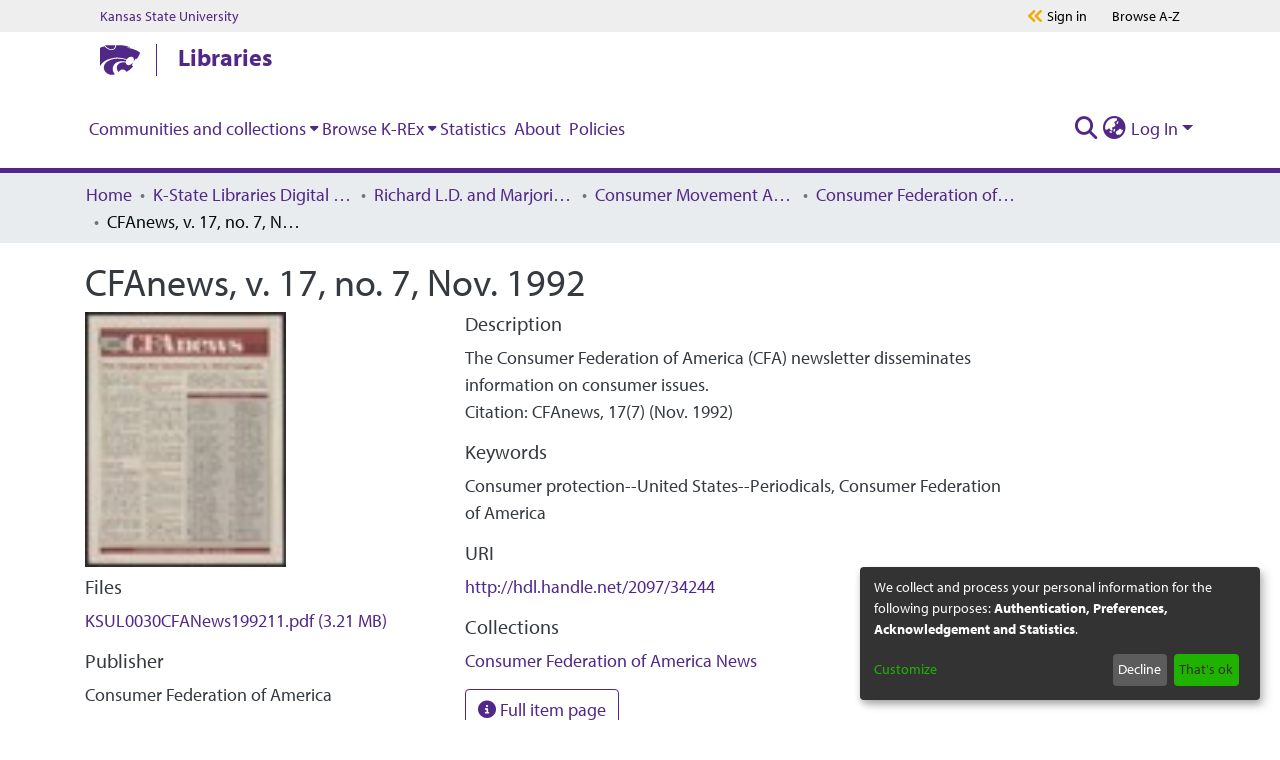

--- FILE ---
content_type: text/html; charset=utf-8
request_url: https://krex.k-state.edu/items/81d8220f-a063-405a-9a68-dd865c4138db
body_size: 74909
content:
<!DOCTYPE html><html lang="en"><head>
  <meta charset="UTF-8">
  <base href="/">
  <title>CFAnews, v. 17, no. 7, Nov. 1992</title>
  <meta name="viewport" content="width=device-width,minimum-scale=1">
  <meta http-equiv="cache-control" content="no-store">
<link rel="stylesheet" href="styles.e382c7dd35ca1222.css" media="print" onload="this.media='all'"><noscript><link rel="stylesheet" href="styles.e382c7dd35ca1222.css"></noscript><link rel="stylesheet" type="text/css" class="theme-css" href="krex-theme.css"><link rel="icon" href="assets/krex/images/favicons/favicon.ico" sizes="any" class="theme-head-tag"><meta name="Generator" content="DSpace 7.6.2"><meta name="title" content="CFAnews, v. 17, no. 7, Nov. 1992"><meta name="citation_title" content="CFAnews, v. 17, no. 7, Nov. 1992"><meta name="citation_publication_date" content="2016-10-14T18:07:27Z"><meta name="citation_keywords" content="Consumer protection--United States--Periodicals; Consumer Federation of America"><meta name="citation_abstract_html_url" content="http://hdl.handle.net/2097/34244"><meta name="citation_publisher" content="Consumer Federation of America"><style ng-transition="dspace-angular">#skip-to-main-content[_ngcontent-sc215]{position:absolute;top:-40px;left:0;opacity:0;transition:opacity .3s;z-index:calc(var(--ds-nav-z-index) + 1);border-top-left-radius:0;border-top-right-radius:0;border-bottom-left-radius:0}#skip-to-main-content[_ngcontent-sc215]:focus{opacity:1;top:0}</style><style ng-transition="dspace-angular">.notifications-wrapper{z-index:var(--bs-zindex-popover);text-align:right;overflow-wrap:break-word;word-wrap:break-word;-ms-word-break:break-all;word-break:break-all;word-break:break-word;-webkit-hyphens:auto;hyphens:auto}.notifications-wrapper .notification{display:block}.notifications-wrapper.left{left:0}.notifications-wrapper.top{top:0}.notifications-wrapper.right{right:0}.notifications-wrapper.bottom{bottom:0}.notifications-wrapper.center{left:50%;transform:translate(-50%)}.notifications-wrapper.middle{top:50%;transform:translateY(-50%)}.notifications-wrapper.middle.center{transform:translate(-50%,-50%)}@media screen and (max-width: 576px){.notifications-wrapper{width:auto;left:0;right:0}}
</style><style ng-transition="dspace-angular">[_nghost-sc484]{--ds-header-navbar-border-bottom-style: solid var(--ds-header-navbar-border-bottom-height) var(--ds-header-navbar-border-bottom-color);--ds-expandable-navbar-border-top-style: solid var(--ds-expandable-navbar-border-top-height) var(--ds-expandable-navbar-border-top-color);--ds-expandable-navbar-height: calc(100vh - var(--ds-header-height))}[_nghost-sc484]   div#header-navbar-wrapper[_ngcontent-sc484]{position:relative;border-bottom:var(--ds-header-navbar-border-bottom-style)}[_nghost-sc484]   div#header-navbar-wrapper[_ngcontent-sc484]   div#mobile-navbar-wrapper[_ngcontent-sc484]{width:100%;background-color:var(--ds-expandable-navbar-bg);position:absolute;z-index:var(--ds-nav-z-index);overflow:hidden}[_nghost-sc484]   div#header-navbar-wrapper[_ngcontent-sc484]   div#mobile-navbar-wrapper[_ngcontent-sc484]   nav#collapsible-mobile-navbar[_ngcontent-sc484]{min-height:var(--ds-expandable-navbar-height);height:auto;border-bottom:var(--ds-header-navbar-border-bottom-style)}[_nghost-sc484]     .ds-menu-item, [_nghost-sc484]     .ds-menu-toggler-wrapper{white-space:nowrap;text-decoration:none}[_nghost-sc484]     nav#desktop-navbar #main-site-navigation .ds-menu-item-wrapper, [_nghost-sc484]     nav#desktop-navbar #main-site-navigation .ds-menu-item, [_nghost-sc484]     nav#desktop-navbar #main-site-navigation .ds-menu-toggler-wrapper{display:flex;align-items:center;height:100%}[_nghost-sc484]     nav#desktop-navbar #main-site-navigation .ds-menu-item{padding:var(--ds-navbar-item-vertical-padding) var(--ds-navbar-item-horizontal-padding)}[_nghost-sc484]     nav#desktop-navbar #main-site-navigation .ds-menu-item, [_nghost-sc484]     nav#desktop-navbar #main-site-navigation .ds-menu-toggler-wrapper{color:var(--ds-navbar-link-color)!important}[_nghost-sc484]     nav#desktop-navbar #main-site-navigation .ds-menu-item:hover, [_nghost-sc484]     nav#desktop-navbar #main-site-navigation .ds-menu-item:focus, [_nghost-sc484]     nav#desktop-navbar #main-site-navigation .ds-menu-toggler-wrapper:hover, [_nghost-sc484]     nav#desktop-navbar #main-site-navigation .ds-menu-toggler-wrapper:focus{color:var(--ds-navbar-link-color-hover)!important}[_nghost-sc484]     nav#desktop-navbar #main-site-navigation .dropdown-menu .ds-menu-item{padding:var(--ds-navbar-dropdown-item-vertical-padding) var(--ds-navbar-dropdown-item-horizontal-padding)}[_nghost-sc484]     nav#collapsible-mobile-navbar{border-top:var(--ds-expandable-navbar-border-top-style);padding-top:var(--ds-expandable-navbar-padding-top)}[_nghost-sc484]     nav#collapsible-mobile-navbar #main-site-navigation .ds-menu-item{padding:var(--ds-expandable-navbar-item-vertical-padding) 0}</style><style ng-transition="dspace-angular">[_nghost-sc486]   footer[_ngcontent-sc486]{background-color:var(--ds-footer-bg);text-align:center;z-index:var(--ds-footer-z-index);border-top:var(--ds-footer-border);padding:var(--ds-footer-padding)}[_nghost-sc486]   footer[_ngcontent-sc486]   p[_ngcontent-sc486]{margin:0}[_nghost-sc486]   footer[_ngcontent-sc486]   div[_ngcontent-sc486] > img[_ngcontent-sc486]{height:var(--ds-footer-logo-height)}[_nghost-sc486]   footer[_ngcontent-sc486]   .top-footer[_ngcontent-sc486]{background-color:var(--ds-top-footer-bg);padding:var(--ds-footer-padding);margin:calc(var(--ds-footer-padding) * -1)}[_nghost-sc486]   footer[_ngcontent-sc486]   .bottom-footer[_ngcontent-sc486]   ul[_ngcontent-sc486]   li[_ngcontent-sc486]{display:inline-flex}[_nghost-sc486]   footer[_ngcontent-sc486]   .bottom-footer[_ngcontent-sc486]   ul[_ngcontent-sc486]   li[_ngcontent-sc486]   a[_ngcontent-sc486], [_nghost-sc486]   footer[_ngcontent-sc486]   .bottom-footer[_ngcontent-sc486]   ul[_ngcontent-sc486]   li[_ngcontent-sc486]   .btn-link[_ngcontent-sc486]{padding:0 calc(var(--bs-spacer) / 2);color:inherit;font-size:.875em}[_nghost-sc486]   footer[_ngcontent-sc486]   .bottom-footer[_ngcontent-sc486]   ul[_ngcontent-sc486]   li[_ngcontent-sc486]   a[_ngcontent-sc486]:focus, [_nghost-sc486]   footer[_ngcontent-sc486]   .bottom-footer[_ngcontent-sc486]   ul[_ngcontent-sc486]   li[_ngcontent-sc486]   .btn-link[_ngcontent-sc486]:focus{box-shadow:none;text-decoration:underline}[_nghost-sc486]   footer[_ngcontent-sc486]   .bottom-footer[_ngcontent-sc486]   ul[_ngcontent-sc486]   li[_ngcontent-sc486]   a.focus-visible[_ngcontent-sc486], [_nghost-sc486]   footer[_ngcontent-sc486]   .bottom-footer[_ngcontent-sc486]   ul[_ngcontent-sc486]   li[_ngcontent-sc486]   .btn-link.focus-visible[_ngcontent-sc486]{box-shadow:0 0 0 .2rem #ffffff80}[_nghost-sc486]   footer[_ngcontent-sc486]   .bottom-footer[_ngcontent-sc486]   ul[_ngcontent-sc486]   li[_ngcontent-sc486]   a[_ngcontent-sc486]:focus-visible, [_nghost-sc486]   footer[_ngcontent-sc486]   .bottom-footer[_ngcontent-sc486]   ul[_ngcontent-sc486]   li[_ngcontent-sc486]   .btn-link[_ngcontent-sc486]:focus-visible{box-shadow:0 0 0 .2rem #ffffff80}[_nghost-sc486]   footer[_ngcontent-sc486]   .bottom-footer[_ngcontent-sc486]   ul[_ngcontent-sc486]   li[_ngcontent-sc486]:not(:last-child):after{content:"";border-right:1px var(--bs-secondary) solid}</style><style ng-transition="dspace-angular">.footer-ksu[_ngcontent-sc485]{width:100%;background-color:#e0e0e0;padding-top:20px;padding-bottom:16px}.footer-ksu[_ngcontent-sc485]   .footer-ksu__inner[_ngcontent-sc485]{position:relative;display:flex;flex-direction:column;align-items:center;height:100%;justify-content:center}@media (min-width: 768px){.footer-ksu[_ngcontent-sc485]   .footer-ksu__inner[_ngcontent-sc485]{flex-direction:row}}.footer-ksu[_ngcontent-sc485]   .footer-ksu__logo[_ngcontent-sc485]{margin-bottom:12px}.footer-ksu[_ngcontent-sc485]   .footer-ksu__logo[_ngcontent-sc485] > img[_ngcontent-sc485]{width:250px}@media (min-width: 768px){.footer-ksu[_ngcontent-sc485]   .footer-ksu__logo[_ngcontent-sc485]{margin-right:72px}}@media (min-width: 1024px){.footer-ksu[_ngcontent-sc485]   .footer-ksu__logo[_ngcontent-sc485]{margin-right:30px}}.footer-ksu[_ngcontent-sc485]   .footer-ksu__menu-container[_ngcontent-sc485]{display:flex;flex-direction:column;margin-top:20px;min-width:250px}@media (min-width: 1024px){.footer-ksu[_ngcontent-sc485]   .footer-ksu__menu-container[_ngcontent-sc485]{margin-top:0}}.footer-ksu[_ngcontent-sc485]   .footer-ksu__menu[_ngcontent-sc485]{list-style:none;margin-left:0;margin-bottom:16px;margin-right:auto}@media (min-width: 1024px){.footer-ksu[_ngcontent-sc485]   .footer-ksu__menu[_ngcontent-sc485]{margin-bottom:8px}}@media (min-width: 1024px){.footer-ksu[_ngcontent-sc485]   .footer-ksu__menu-item[_ngcontent-sc485]{display:inline-block;padding-left:16px;border-right:1px solid #000;padding-right:16px}.footer-ksu[_ngcontent-sc485]   .footer-ksu__menu-item[_ngcontent-sc485]:first-child{padding-left:0}.footer-ksu[_ngcontent-sc485]   .footer-ksu__menu-item[_ngcontent-sc485]:last-child{padding-right:16px;border-right:none}}.footer-ksu[_ngcontent-sc485]   .footer-ksu__menu-link[_ngcontent-sc485]{color:#000;font-size:16px;line-height:24px}.footer-ksu[_ngcontent-sc485]   .footer-ksu__menu-link[_ngcontent-sc485]:active, .footer-ksu[_ngcontent-sc485]   .footer-ksu__menu-link[_ngcontent-sc485]:focus, .footer-ksu[_ngcontent-sc485]   .footer-ksu__menu-link[_ngcontent-sc485]:link, .footer-ksu[_ngcontent-sc485]   .footer-ksu__menu-link[_ngcontent-sc485]:visited{color:#000;text-decoration:none}.footer-ksu[_ngcontent-sc485]   .footer-ksu__menu-link[_ngcontent-sc485]:hover{color:#000;text-decoration:underline}.footer-ksu[_ngcontent-sc485]   .footer-ksu__menu-link[_ngcontent-sc485]   .degree-stats[_ngcontent-sc485]{width:140px;height:auto;vertical-align:baseline}.global-footer__container[_ngcontent-sc485]{width:100%;padding:2.5rem 1.25rem;position:relative;background-position:center center;opacity:1;z-index:1;background-color:#512888}.global-footer__container[_ngcontent-sc485]:before{content:"";background-image:url(/assets/krex/images/1200px-Kansas_State_University_seal.png);background-repeat:no-repeat;background-position:center center;background-size:cover;opacity:.05;inset:0;position:absolute;z-index:-1}@media print,screen and (min-width: 64em){.global-footer__container[_ngcontent-sc485]{height:24.0625rem;padding:6.25rem}}.global-footer__inner[_ngcontent-sc485]{display:flex;text-align:center;justify-content:center;align-content:center;flex-direction:column}@media print,screen and (min-width: 64em){.global-footer__inner[_ngcontent-sc485]{text-align:left;justify-content:space-around;flex-direction:row}}.global-footer__inner[_ngcontent-sc485]   p[_ngcontent-sc485]{color:#fff;margin:0;font-size:1.25rem;line-height:1.75rem}.global-footer__left[_ngcontent-sc485], .global-footer__right[_ngcontent-sc485]{justify-content:center}.global-footer__right[_ngcontent-sc485]{margin-top:2.5rem}@media print,screen and (min-width: 64em){.global-footer__right[_ngcontent-sc485]{margin-top:0}}.global-footer__right[_ngcontent-sc485]   p[_ngcontent-sc485]:first-child{margin-bottom:2.25rem}.global-footer__large-text[_ngcontent-sc485]{font-weight:700;text-transform:uppercase}.global-footer__divider[_ngcontent-sc485]{display:none;margin:0 1.25rem;color:#fff;font-size:1.125rem;line-height:1.75rem}@media print,screen and (min-width: 48em){.global-footer__divider[_ngcontent-sc485]{display:inline-block}}.global-footer__address-link[_ngcontent-sc485]{display:block;color:#fff}.global-footer__address-link[_ngcontent-sc485]:active, .global-footer__address-link[_ngcontent-sc485]:focus, .global-footer__address-link[_ngcontent-sc485]:link, .global-footer__address-link[_ngcontent-sc485]:visited{color:#fff;text-decoration:none}.global-footer__address-link[_ngcontent-sc485]:focus{outline:.0625rem solid #fff}.global-footer__address-link[_ngcontent-sc485]:hover{color:#fff}@media print,screen and (min-width: 48em){.global-footer__address-link[_ngcontent-sc485]{display:inline-block}}.footer-links[_ngcontent-sc485]{display:flex;margin-bottom:2.5rem;justify-content:center;flex-wrap:nowrap;align-items:center}@media print,screen and (min-width: 64em){.footer-links[_ngcontent-sc485]{margin-bottom:1.25rem}}.footer-links__link-container[_ngcontent-sc485]{display:inline-block;width:3.75rem;height:3.75rem}.footer-links__link-container[_ngcontent-sc485]:not(:first-child){margin-left:1.25rem}@media print,screen and (min-width: 48em){.footer-links__link-container[_ngcontent-sc485]{width:4.375rem;height:4.375rem}.footer-links__link-container[_ngcontent-sc485]:not(:first-child){margin-left:2.375rem}}.footer-links__link[_ngcontent-sc485]{display:flex;width:100%;height:100%;background-color:#0000;border-color:#f0ad00;border-width:.125rem;border-style:solid;border-radius:50%;padding:.9375rem;justify-content:center;align-items:center;transition:background-color .2s linear,border-color .2s linear}.footer-links__link[_ngcontent-sc485]:active, .footer-links__link[_ngcontent-sc485]:link, .footer-links__link[_ngcontent-sc485]:visited{text-decoration:none}.footer-links__link[_ngcontent-sc485]:focus, .footer-links__link[_ngcontent-sc485]:hover{text-decoration:none;border-color:#fff;background-color:#fff;outline:0}.footer-links__link[_ngcontent-sc485]:focus   svg[_ngcontent-sc485], .footer-links__link[_ngcontent-sc485]:hover   svg[_ngcontent-sc485]{fill:#512888}.footer-links__link[_ngcontent-sc485]   svg[_ngcontent-sc485]{width:2.125rem;height:2.125rem;fill:#fff;transition:fill .2s linear}[hidden][_ngcontent-sc485]{display:none}.programs-grid[_ngcontent-sc485]   .link-button[_ngcontent-sc485]{color:#fff;margin-bottom:1.25rem}.programs-grid[_ngcontent-sc485]   .link-button[_ngcontent-sc485]:active, .programs-grid[_ngcontent-sc485]   .link-button[_ngcontent-sc485]:focus, .programs-grid[_ngcontent-sc485]   .link-button[_ngcontent-sc485]:link, .programs-grid[_ngcontent-sc485]   .link-button[_ngcontent-sc485]:visited{color:#fff}.programs-grid[_ngcontent-sc485]   .link-button[_ngcontent-sc485]:hover{color:#fff}.link-button[_ngcontent-sc485]{color:#512888;font-family:myriad-pro,Open Sans,Helvetica,Arial,sans-serif;font-weight:700;font-style:normal;font-size:1.25rem;line-height:1.5rem}.link-button[_ngcontent-sc485]:active, .link-button[_ngcontent-sc485]:focus, .link-button[_ngcontent-sc485]:hover, .link-button[_ngcontent-sc485]:link, .link-button[_ngcontent-sc485]:visited{color:#512888;text-decoration:none}.link-button[_ngcontent-sc485]:focus   svg[_ngcontent-sc485], .link-button[_ngcontent-sc485]:hover   svg[_ngcontent-sc485]{margin-left:.9375rem}.link-button[_ngcontent-sc485]   svg[_ngcontent-sc485]{fill:#f0ad00;width:.75rem;height:.75rem;transform:rotate(0);margin-left:.3125rem;transition:margin-left .2s linear}.brei-icon[_ngcontent-sc485]{fill:#fff}#main-menu[_ngcontent-sc485]   .navbar-nav[_ngcontent-sc485] > li[_ngcontent-sc485] > a[_ngcontent-sc485]:focus{text-decoration:none;border-bottom:4px solid #825eb9}#ksu-search-block[_ngcontent-sc485]   a[_ngcontent-sc485]:link, #ksu-search-block[_ngcontent-sc485]   a[_ngcontent-sc485]:visited, #ksu-footer-links[_ngcontent-sc485]   li[_ngcontent-sc485]   a[_ngcontent-sc485], #ksu-footer-links[_ngcontent-sc485]   li[_ngcontent-sc485]   a[_ngcontent-sc485]:link{color:#fff;text-decoration:none}#ksu-footer-addr[_ngcontent-sc485]   a[_ngcontent-sc485], #ksu-footer-addr[_ngcontent-sc485]   a[_ngcontent-sc485]:link, #ksu-footer-addr[_ngcontent-sc485]   a[_ngcontent-sc485]:visited, #ksu-footer-line2[_ngcontent-sc485] > li[_ngcontent-sc485] > a[_ngcontent-sc485], #ksu-footer-line2[_ngcontent-sc485] > li[_ngcontent-sc485] > a[_ngcontent-sc485]:link, #ksu-footer-line2[_ngcontent-sc485] > li[_ngcontent-sc485] > a[_ngcontent-sc485]:visited{color:#fff;text-decoration:none}a[_ngcontent-sc485]:link, a[_ngcontent-sc485]:visited, a[_ngcontent-sc485]:hover, a[_ngcontent-sc485]:active, a[_ngcontent-sc485]:focus{color:#512888}h2[_ngcontent-sc485]   a[_ngcontent-sc485]:link{font-size:1.5em!important}h3[_ngcontent-sc485]   a[_ngcontent-sc485]:link{font-size:1.125em!important}h4[_ngcontent-sc485]   a[_ngcontent-sc485]:link{font-size:1em!important}h5[_ngcontent-sc485]   a[_ngcontent-sc485]:link{font-size:.875em!important}h6[_ngcontent-sc485]   a[_ngcontent-sc485]:link{font-size:.7em!important}a[_ngcontent-sc485]:link{text-decoration:none}.ksul-guide-label[_ngcontent-sc485]{text-align:right;font-size:1.3rem;font-style:italic;padding-right:.5rem;color:#fff;background-color:#512888}.s-lib-box-content[_ngcontent-sc485]   a[_ngcontent-sc485]{color:#512888!important;font-weight:700!important;font-family:myriad-pro,Open Sans,Helvetica,Arial,sans-serif!important}.s-lib-box-content[_ngcontent-sc485]   a[_ngcontent-sc485]   span[_ngcontent-sc485]{color:#512888!important}.s-lib-box[_ngcontent-sc485]   .s-lib-box-title[_ngcontent-sc485]{font-size:1.5rem!important}.s-lib-box[_ngcontent-sc485]   .s-lib-box-title[_ngcontent-sc485]{text-align:left;border-bottom:3px solid #d1d1c9;padding-left:0;display:block;margin-left:0;margin-right:0;font-weight:700;background-color:#fff;color:#512888}.s-lg-tabs-side[_ngcontent-sc485]   .s-lib-box-container[_ngcontent-sc485]{padding:.5rem;border:#d3d3d3 solid .9rem;border-radius:3px}.unit-bar[_ngcontent-sc485]{position:relative;z-index:99;color:#512888;background-color:#fff;font-size:1.5rem;padding:0 1.25rem}@media print,screen and (min-width: 64em){.unit-bar[_ngcontent-sc485]{padding-left:1.875rem;padding-right:1.875rem}}@media screen and (min-width: 75em){.unit-bar[_ngcontent-sc485]{padding-left:6.25rem;padding-right:6.25rem}}.unit-bar.dark[_ngcontent-sc485]{background-color:#512888;color:#fff}.unit-bar__container[_ngcontent-sc485]{position:relative;display:flex;align-items:center;height:3.5rem}.unit-bar__link[_ngcontent-sc485], .unit-bar__link[_ngcontent-sc485]:active, .unit-bar__link[_ngcontent-sc485]:focus, .unit-bar__link[_ngcontent-sc485]:hover, .unit-bar__link[_ngcontent-sc485]:link, .unit-bar__link[_ngcontent-sc485]:visited{text-decoration:none;color:currentColor;padding:5px;max-height:3.5rem}.unit-bar__link[_ngcontent-sc485]:focus{outline:5px solid #f0ad00}.unit-bar__logo[_ngcontent-sc485]{margin-right:1rem;line-height:0}.unit-bar__logo[_ngcontent-sc485] > a[_ngcontent-sc485]{padding-left:0}.unit-bar__logo[_ngcontent-sc485]   svg[_ngcontent-sc485]{display:block;width:2.5rem;height:2rem}.unit-bar__bar[_ngcontent-sc485]{position:relative;border-left:1.4px solid currentColor;margin-right:1rem;height:2rem;vertical-align:middle}.unit-bar__name[_ngcontent-sc485]{position:relative;margin-right:85px;font-weight:700;flex:1;line-height:0}.unit-bar__name[_ngcontent-sc485] > a[_ngcontent-sc485]:link{position:relative;top:-3px;overflow:hidden;text-overflow:ellipsis;line-height:1;display:-webkit-box;-webkit-line-clamp:2;-webkit-box-orient:vertical}.unit-bar__menu-buttons[_ngcontent-sc485]{position:absolute;top:0;right:0;display:flex;width:5.125rem;height:100%;justify-content:center;align-items:center;background-color:#512888}@media print,screen and (min-width: 64em){.unit-bar__menu-buttons[_ngcontent-sc485]{display:none}}.unit-bar__menu-buttons[_ngcontent-sc485]   svg[_ngcontent-sc485]{width:2.375rem;height:2.375rem;fill:#fff}.unit-bar__menu-buttons[_ngcontent-sc485]   .brei-icon-close[_ngcontent-sc485], .js-menu-open[_ngcontent-sc485]   .unit-bar__menu-buttons[_ngcontent-sc485]   .brei-icon-menu[_ngcontent-sc485]{display:none}.js-menu-open[_ngcontent-sc485]   .unit-bar__menu-buttons[_ngcontent-sc485]   .brei-icon-close[_ngcontent-sc485]{display:block}</style><style ng-transition="dspace-angular">[_nghost-sc202]{position:fixed;left:0;top:0;z-index:var(--ds-sidebar-z-index)}[_nghost-sc202]   nav#admin-sidebar[_ngcontent-sc202]{max-width:var(--ds-admin-sidebar-fixed-element-width);display:flex;flex-direction:column;flex-wrap:nowrap}[_nghost-sc202]   nav#admin-sidebar[_ngcontent-sc202]   div#sidebar-top-level-items-container[_ngcontent-sc202]{flex:1 1 auto;overflow-x:hidden;overflow-y:auto}[_nghost-sc202]   nav#admin-sidebar[_ngcontent-sc202]   div#sidebar-top-level-items-container[_ngcontent-sc202]::-webkit-scrollbar{width:var(--ds-dark-scrollbar-width);height:3px}[_nghost-sc202]   nav#admin-sidebar[_ngcontent-sc202]   div#sidebar-top-level-items-container[_ngcontent-sc202]::-webkit-scrollbar-button{background-color:var(--ds-dark-scrollbar-bg)}[_nghost-sc202]   nav#admin-sidebar[_ngcontent-sc202]   div#sidebar-top-level-items-container[_ngcontent-sc202]::-webkit-scrollbar-track{background-color:var(--ds-dark-scrollbar-alt-bg)}[_nghost-sc202]   nav#admin-sidebar[_ngcontent-sc202]   div#sidebar-top-level-items-container[_ngcontent-sc202]::-webkit-scrollbar-track-piece{background-color:var(--ds-dark-scrollbar-bg)}[_nghost-sc202]   nav#admin-sidebar[_ngcontent-sc202]   div#sidebar-top-level-items-container[_ngcontent-sc202]::-webkit-scrollbar-thumb{height:50px;background-color:var(--ds-dark-scrollbar-fg);border-radius:3px}[_nghost-sc202]   nav#admin-sidebar[_ngcontent-sc202]   div#sidebar-top-level-items-container[_ngcontent-sc202]::-webkit-scrollbar-corner{background-color:var(--ds-dark-scrollbar-alt-bg)}[_nghost-sc202]   nav#admin-sidebar[_ngcontent-sc202]   div#sidebar-top-level-items-container[_ngcontent-sc202]::-webkit-resizer{background-color:var(--ds-dark-scrollbar-bg)}[_nghost-sc202]   nav#admin-sidebar[_ngcontent-sc202]   img#admin-sidebar-logo[_ngcontent-sc202]{height:var(--ds-admin-sidebar-logo-height)}[_nghost-sc202]   nav#admin-sidebar[_ngcontent-sc202]     .sidebar-full-width-container{width:100%;padding-left:0;padding-right:0;margin-left:0;margin-right:0}[_nghost-sc202]   nav#admin-sidebar[_ngcontent-sc202]     .sidebar-item{padding-top:var(--ds-admin-sidebar-item-padding);padding-bottom:var(--ds-admin-sidebar-item-padding)}[_nghost-sc202]   nav#admin-sidebar[_ngcontent-sc202]     .sidebar-section-wrapper{display:flex;flex-direction:row;flex-wrap:nowrap;align-items:stretch}[_nghost-sc202]   nav#admin-sidebar[_ngcontent-sc202]     .sidebar-section-wrapper>.sidebar-fixed-element-wrapper{min-width:var(--ds-admin-sidebar-fixed-element-width);flex:1 1 auto;display:flex;flex-direction:row;justify-content:center;align-items:center}[_nghost-sc202]   nav#admin-sidebar[_ngcontent-sc202]     .sidebar-section-wrapper>.sidebar-collapsible-element-outer-wrapper{display:flex;flex-wrap:wrap;justify-content:flex-end;max-width:calc(100% - var(--ds-admin-sidebar-fixed-element-width));padding-left:var(--ds-dark-scrollbar-width);overflow-x:hidden}[_nghost-sc202]   nav#admin-sidebar[_ngcontent-sc202]     .sidebar-section-wrapper>.sidebar-collapsible-element-outer-wrapper>.sidebar-collapsible-element-inner-wrapper{min-width:calc(var(--ds-admin-sidebar-collapsible-element-width) - var(--ds-dark-scrollbar-width));height:100%;padding-right:var(--ds-admin-sidebar-item-padding)}[_nghost-sc202]   nav#admin-sidebar[_ngcontent-sc202]{background-color:var(--ds-admin-sidebar-bg)}[_nghost-sc202]   nav#admin-sidebar[_ngcontent-sc202]    {color:#fff}[_nghost-sc202]   nav#admin-sidebar[_ngcontent-sc202]     a{color:var(--ds-admin-sidebar-link-color);text-decoration:none}[_nghost-sc202]   nav#admin-sidebar[_ngcontent-sc202]     a:hover, [_nghost-sc202]   nav#admin-sidebar[_ngcontent-sc202]     a:focus{color:var(--ds-admin-sidebar-link-hover-color)}[_nghost-sc202]   nav#admin-sidebar[_ngcontent-sc202]   div#sidebar-header-container[_ngcontent-sc202]{background-color:var(--ds-admin-sidebar-header-bg)}[_nghost-sc202]   nav#admin-sidebar[_ngcontent-sc202]   div#sidebar-header-container[_ngcontent-sc202]   .sidebar-fixed-element-wrapper[_ngcontent-sc202]{background-color:var(--ds-admin-sidebar-header-bg)}</style><style ng-transition="dspace-angular">@media (max-width: 991.98px){.container[_ngcontent-sc268]{width:100%;max-width:none}}</style><style ng-transition="dspace-angular">@charset "UTF-8";.nav-breadcrumb[_ngcontent-sc209]{background-color:var(--ds-breadcrumb-bg)}.breadcrumb[_ngcontent-sc209]{border-radius:0;padding-bottom:calc(var(--ds-content-spacing) / 2);padding-top:calc(var(--ds-content-spacing) / 2);background-color:var(--ds-breadcrumb-bg)}li.breadcrumb-item[_ngcontent-sc209]{display:flex}.breadcrumb-item-limiter[_ngcontent-sc209]{display:inline-block;max-width:var(--ds-breadcrumb-max-length)}.breadcrumb-item-limiter[_ngcontent-sc209] > *[_ngcontent-sc209]{max-width:100%;display:block}li.breadcrumb-item[_ngcontent-sc209]   a[_ngcontent-sc209]{color:var(--ds-breadcrumb-link-color)}li.breadcrumb-item.active[_ngcontent-sc209]{color:var(--ds-breadcrumb-link-active-color)}.breadcrumb-item[_ngcontent-sc209] + .breadcrumb-item[_ngcontent-sc209]:before{content:"\2022"!important}.breadcrumb-item[_ngcontent-sc209] + .breadcrumb-item[_ngcontent-sc209]:before{display:block}</style><style ng-transition="dspace-angular">[_nghost-sc266]{display:none}</style><style ng-transition="dspace-angular">.left-column[_ngcontent-sc264]{float:left;text-align:left}.right-column[_ngcontent-sc264]{float:right;text-align:right}</style><style ng-transition="dspace-angular">[_nghost-sc39]{width:100%}</style><style ng-transition="dspace-angular">[_nghost-sc161]   .simple-view-element[_ngcontent-sc161]{margin-bottom:15px}[_nghost-sc161]   .simple-view-element-header[_ngcontent-sc161]{font-size:1.25rem}</style><style ng-transition="dspace-angular">[_nghost-sc483]   #main-site-header[_ngcontent-sc483]{min-height:var(--ds-header-height);background-color:var(--ds-header-bg)}@media (min-width: 768px){[_nghost-sc483]   #main-site-header[_ngcontent-sc483]{height:var(--ds-header-height)}}[_nghost-sc483]   #main-site-header-container[_ngcontent-sc483]{min-height:var(--ds-header-height)}[_nghost-sc483]   img#header-logo[_ngcontent-sc483]{height:var(--ds-header-logo-height)}[_nghost-sc483]   button#navbar-toggler[_ngcontent-sc483]{color:var(--ds-header-icon-color)}[_nghost-sc483]   button#navbar-toggler[_ngcontent-sc483]:hover, [_nghost-sc483]   button#navbar-toggler[_ngcontent-sc483]:focus{color:var(--ds-header-icon-color-hover)}</style><style ng-transition="dspace-angular">@media print,screen and (min-width: 40em){.reveal[_ngcontent-sc482], .reveal.large[_ngcontent-sc482], .reveal.small[_ngcontent-sc482], .reveal.tiny[_ngcontent-sc482]{right:auto;left:auto;margin:0 auto}}.container[_ngcontent-sc482]{width:100%}html[_ngcontent-sc482]{box-sizing:border-box;font-size:100%;line-height:1.15;-webkit-text-size-adjust:100%}body[_ngcontent-sc482]{font-family:myriad-pro,Open Sans,Helvetica,Arial,sans-serif;font-weight:400;font-style:normal;font-size:16px;color:#333;line-height:1.625em;padding:0}body[_ngcontent-sc482]   *[_ngcontent-sc482]{background-color:#0000;background-position:top center;background-repeat:no-repeat;word-break:break-word;word-wrap:break-word;box-sizing:border-box}.s-lib-side-borders[_ngcontent-sc482]{width:100%;max-width:87.25rem;margin:0 auto}@media only screen and (max-width: 1440px){.s-lib-side-borders[_ngcontent-sc482]{max-width:77rem}}@media only screen and (max-width: 1024px){.s-lib-side-borders[_ngcontent-sc482]{max-width:55rem}}@media only screen and (max-width: 768px){.s-lib-side-borders[_ngcontent-sc482]{max-width:40rem}}@media only screen and (max-width: 425px){.s-lib-side-borders[_ngcontent-sc482]{max-width:22rem}body[_ngcontent-sc482]   *[_ngcontent-sc482]{word-break:normal;word-wrap:normal}}@media only screen and (max-width: 375px){.s-lib-side-borders[_ngcontent-sc482]{max-width:20rem}body[_ngcontent-sc482]   *[_ngcontent-sc482]{word-break:normal;word-wrap:normal}}@media only screen and (max-width: 320px){.s-lib-side-borders[_ngcontent-sc482]{max-width:17rem}body[_ngcontent-sc482]   *[_ngcontent-sc482]{word-break:normal;word-wrap:normal}}.s-lib-profile-email[_ngcontent-sc482]   .label-info[_ngcontent-sc482]{background-color:#fff;box-shadow:3px 3px 3px}.s-lib-profile-email[_ngcontent-sc482]   .label-info[href][_ngcontent-sc482]:hover{color:#fff!important}.s-lib-profile-email[_ngcontent-sc482]   .label-info[href][_ngcontent-sc482]:hover{background-color:#512888}.s-lib-profile-email[_ngcontent-sc482]   .label-info[href][_ngcontent-sc482]:focus{background-color:#512888;color:#fff}#s-lg-az-reset.btn.btn-default.btn-sm.s-lib-hide[_ngcontent-sc482]{background-color:#edaf11}.hf-body[_ngcontent-sc482]{font-family:myriad-pro,Open Sans,Helvetica,Arial,sans-serif;font-weight:400;font-style:normal;overflow-x:hidden;font-size:1.25rem;line-height:1.875;-webkit-font-smoothing:antialiased;-moz-osx-font-smoothing:grayscale;background:#fff;color:#000}button[_ngcontent-sc482], html[_ngcontent-sc482], input[_ngcontent-sc482], select[_ngcontent-sc482], textarea[_ngcontent-sc482]{color:#222}div[_ngcontent-sc482]{display:block}nav[_ngcontent-sc482]{display:block}p[_ngcontent-sc482], li[_ngcontent-sc482], ul[_ngcontent-sc482], ol[_ngcontent-sc482]{font-size:20px;line-height:32px}a[_ngcontent-sc482]:link{color:#512888;text-decoration:underline}a[_ngcontent-sc482]:link:focus{outline:.0625rem solid #000}a[_ngcontent-sc482]:link:focus, a[_ngcontent-sc482]:link:hover{color:#331958}a[_ngcontent-sc482]{line-height:inherit;color:#512888;text-decoration:none;cursor:pointer}.top-nav[_ngcontent-sc482]{position:relative;z-index:99;background-color:#eee;display:flex;font-size:.875rem;height:2rem;line-height:1rem;padding-left:1.25rem;padding-right:1.25rem;width:100%;font-family:myriad-pro,Open Sans,Helvetica,Arial,sans-serif}@media print,screen and (min-width: 64em){body[_ngcontent-sc482]   *[_ngcontent-sc482]{font-size:1.375rem;line-height:2}.top-nav[_ngcontent-sc482]{padding-left:1.875rem;padding-right:1.875rem}.scrolled[_ngcontent-sc482]   .top-nav[_ngcontent-sc482]{visibility:hidden;opacity:0}.level-container__padding[_ngcontent-sc482]{margin:0 1.875rem;padding-bottom:1.875rem}.campaign-landing[_ngcontent-sc482]   .level-container__padding[_ngcontent-sc482], .high-level[_ngcontent-sc482]   .level-container__padding[_ngcontent-sc482]{margin:3.125rem 1.875rem}.campaign-landing[_ngcontent-sc482]   .statistics__item[_ngcontent-sc482], .high-level[_ngcontent-sc482]   .statistics__item[_ngcontent-sc482]{padding:3.125rem}}@media screen and (min-width: 75em){.top-nav[_ngcontent-sc482]{padding-left:6.25rem;padding-right:6.25rem}.level-container__padding[_ngcontent-sc482]{margin:0 6.25rem;padding-bottom:6.25rem}.high-level[_ngcontent-sc482]   .level-container__padding[_ngcontent-sc482]{margin:3.125rem 6.25rem}.standard-level[_ngcontent-sc482]   .level-container__padding[_ngcontent-sc482]{margin:0 6.25rem;padding-bottom:3.125rem}.campaign-landing[_ngcontent-sc482]   .level-container__padding[_ngcontent-sc482]{margin:6.25rem;padding-bottom:3.125rem}.campaign-landing[_ngcontent-sc482]   .statistics__container[_ngcontent-sc482], .high-level[_ngcontent-sc482]   .statistics__container[_ngcontent-sc482]{margin:0 6.25rem -1.875rem}}@media screen and (min-width: 81.25em){.top-nav[_ngcontent-sc482]{display:flex;visibility:visible;opacity:1;justify-content:space-between;transition:visibility .2s,opacity .2s linear}}.top-nav[_ngcontent-sc482]   a[_ngcontent-sc482]{color:#000;text-decoration:none}.top-nav[_ngcontent-sc482]   a[_ngcontent-sc482]:focus, .top-nav[_ngcontent-sc482]   a[_ngcontent-sc482]:hover{text-decoration:underline}.top-nav[_ngcontent-sc482]   a[_ngcontent-sc482]:focus{outline:.125rem solid #f0ad00}.top-nav[_ngcontent-sc482]   .ksu-name[_ngcontent-sc482]{color:#512888;flex:1;white-space:nowrap}.top-nav__inner[_ngcontent-sc482]{display:flex;align-items:center}.campaign-landing[_ngcontent-sc482]   .top-nav[_ngcontent-sc482]{display:none}.top-nav.expanded[_ngcontent-sc482]   .top-nav__menu[_ngcontent-sc482]{transform:scaleX(1)}.top-nav.expanded[_ngcontent-sc482]   .top-nav__menu-item[_ngcontent-sc482]{display:inline-block}.top-nav.expanded[_ngcontent-sc482]   .brei-icon-double-chevron[_ngcontent-sc482]{transform:rotate(180deg);margin-right:.75rem;margin-left:0}.top-nav.expanded[_ngcontent-sc482]   .top-nav__signin[_ngcontent-sc482]:hover   .brei-icon-double-chevron[_ngcontent-sc482]{margin-right:0;margin-left:.875rem}.top-nav.expanded[_ngcontent-sc482]   .ksu-name[_ngcontent-sc482]{visibility:hidden}@media (min-width: 1024px){.top-nav.expanded[_ngcontent-sc482]   .ksu-name[_ngcontent-sc482]{visibility:visible}}.top-nav[_ngcontent-sc482]   .logo[_ngcontent-sc482]{padding:0;max-width:17.5rem}.top-nav__container[_ngcontent-sc482]{position:relative;padding-left:1.875rem}.top-nav__menu-container[_ngcontent-sc482]{display:flex;width:100%;height:100%;margin-left:auto;max-width:none;justify-content:flex-end;align-items:center;opacity:1;transition:opacity .2s linear}.top-nav__menu[_ngcontent-sc482]{font-size:0;list-style:none;margin:0;overflow:hidden;transform:scaleX(0);transform-origin:right;transition:transform .2s ease-in}.top-nav__menu-item[_ngcontent-sc482]{display:inline-block;display:none;padding:.125rem}.top-nav__menu-item[_ngcontent-sc482]:not(:last-child){margin-right:.75rem;padding-right:.75rem;border-right:.0625rem solid #000}@media screen and (min-width: 90em){.top-nav__menu-item[_ngcontent-sc482]:not(:last-child){margin-right:1.25rem;padding-right:1.25rem}}.top-nav__signin[_ngcontent-sc482]{display:flex;width:5.5rem;min-width:4.6875rem;font-size:0;position:relative;flex-shrink:0;justify-content:flex-end;align-items:center}.top-nav__signin[_ngcontent-sc482]   svg[_ngcontent-sc482]{display:none}.top-nav__menu-link[_ngcontent-sc482]   span[_ngcontent-sc482]{display:none}@media print,screen and (min-width: 48em){.top-nav__signin[_ngcontent-sc482]   svg[_ngcontent-sc482]{display:block}.top-nav__menu-link[_ngcontent-sc482]   span[_ngcontent-sc482]{display:inline}.statistics__container[_ngcontent-sc482]{background-color:#0000;padding:0;flex-direction:row;justify-content:space-between;align-items:center}.campaign-landing[_ngcontent-sc482]   .statistics__container[_ngcontent-sc482], .high-level[_ngcontent-sc482]   .statistics__container[_ngcontent-sc482]{margin:0 1.875rem -1.875rem}}.top-nav__signin[_ngcontent-sc482]:hover   .brei-icon-double-chevron[_ngcontent-sc482]{margin-right:.5rem;margin-left:0}.top-nav__browse[_ngcontent-sc482]{margin-left:1.25rem}.top-nav__menu-link[_ngcontent-sc482]{color:#000;margin-left:.3125rem;font-size:.875rem;line-height:1rem;text-decoration:none}.top-nav__menu-link[_ngcontent-sc482]:active, .top-nav__menu-link[_ngcontent-sc482]:focus, .top-nav__menu-link[_ngcontent-sc482]:link{color:#000;text-decoration:none}.top-nav__menu-link[_ngcontent-sc482]:hover{color:#000}.top-nav[_ngcontent-sc482]   .brei-icon-double-chevron[_ngcontent-sc482]{width:.875rem;height:.875rem;margin-left:.9375rem;margin-right:0;fill:#f0ad00;transform:rotate(0);transition:transform .2s ease-in,margin-left .2s ease-in,margin-right .2s ease-in}.top-nav__search-zone[_ngcontent-sc482]{display:flex;width:4.0625rem;height:100%;padding:0;background-color:#0000;flex:1 0 auto;position:absolute;right:0;top:0;justify-content:flex-end;z-index:9;order:2;transition-property:background-color,width;transition-duration:.2s;transition-timing-function:linear}.top-nav__search-container[_ngcontent-sc482]{display:block;margin:0;padding:.125rem;position:absolute;top:0;right:0}.top-nav__search-box[_ngcontent-sc482]{width:2.875rem;height:2.875rem;margin-top:.125rem;background-color:#fff;border:.125rem solid #fff;border-radius:1.5rem;padding:.625rem 3.375rem .625rem 1.875rem;opacity:0;transition-property:opacity,width;transition-duration:.2s;transition-timing-function:linear}.top-nav__search-box[_ngcontent-sc482]   input[_ngcontent-sc482]{display:none;width:100%;padding:0;border:0;font-family:myriad-pro,Open Sans,Helvetica,Arial,sans-serif;font-weight:400;font-style:normal;font-size:1rem;line-height:1.5rem}.top-nav__search-label[_ngcontent-sc482]{display:none}.top-nav__search[_ngcontent-sc482]{display:flex;width:2.875rem;height:2.875rem;background-color:#0000;border:.125rem solid #f0ad00;border-radius:50%;position:relative;justify-content:center;align-items:center;transition:border .2s linear}.top-nav__search[_ngcontent-sc482]:active, .top-nav__search[_ngcontent-sc482]:focus, .top-nav__search[_ngcontent-sc482]:link, .top-nav__search[_ngcontent-sc482]:visited{text-decoration:none}.top-nav__search[_ngcontent-sc482]:focus{outline:.0625rem solid #000}.top-nav__search[_ngcontent-sc482]:hover{text-decoration:none}.top-nav__search[_ngcontent-sc482]   svg[_ngcontent-sc482]{width:1.25rem;height:1.25rem;fill:#512888}*[_ngcontent-sc482], [_ngcontent-sc482]:after, [_ngcontent-sc482]:before{box-sizing:inherit}[_ngcontent-sc482]::selection{background:#b3d4fc;text-shadow:none}.maxwidth[_ngcontent-sc482]{width:100%;max-width:87.25rem;margin:0 auto}h1[_ngcontent-sc482], h2[_ngcontent-sc482], h3[_ngcontent-sc482], h4[_ngcontent-sc482], h5[_ngcontent-sc482], h6[_ngcontent-sc482]{margin:5px 0;font-weight:inherit}h1[_ngcontent-sc482]{font-size:2em;color:#512888;margin:.67em 0;font-weight:700}h2[_ngcontent-sc482]{font-size:1.5em!important}h2[_ngcontent-sc482]{border-bottom:3px solid #d1d1c9;padding-left:0;display:block;margin:.83em 0;font-weight:700}h3[_ngcontent-sc482]{font-size:1.27em;margin:1em 0;font-weight:700;color:#333}h4[_ngcontent-sc482]{font-size:1.125em;font-weight:700;line-height:1.5em;color:#512888}h5[_ngcontent-sc482]{font-size:1em;line-height:1.2em;color:#000}h6[_ngcontent-sc482]{font-size:.875em;color:#333}.campaign-landing[_ngcontent-sc482]   .statistics[_ngcontent-sc482], .high-level[_ngcontent-sc482]   .statistics[_ngcontent-sc482]{margin:2rem 0 0;padding:0}.campaign-landing[_ngcontent-sc482]   .statistics__container[_ngcontent-sc482], .high-level[_ngcontent-sc482]   .statistics__container[_ngcontent-sc482]{width:auto;background-color:#fff;margin:0 1.25rem -1.875rem;padding:1.25rem;box-shadow:0 0 3.9375rem -.4375rem #a7a7a76e;z-index:9}.footer-ksu[_ngcontent-sc482]{width:100%;background-color:#e0e0e0;padding-top:20px;padding-bottom:16px}.footer-ksu[_ngcontent-sc482]   .footer-ksu__inner[_ngcontent-sc482]{position:relative;display:flex;flex-direction:column;align-items:center;height:100%;justify-content:center}@media (min-width: 768px){.footer-ksu[_ngcontent-sc482]   .footer-ksu__inner[_ngcontent-sc482]{flex-direction:row}}.footer-ksu[_ngcontent-sc482]   .footer-ksu__logo[_ngcontent-sc482]{margin-bottom:12px}.footer-ksu[_ngcontent-sc482]   .footer-ksu__logo[_ngcontent-sc482] > img[_ngcontent-sc482]{width:250px}@media (min-width: 768px){.footer-ksu[_ngcontent-sc482]   .footer-ksu__logo[_ngcontent-sc482]{margin-right:72px}}@media (min-width: 1024px){.footer-ksu[_ngcontent-sc482]   .footer-ksu__logo[_ngcontent-sc482]{margin-right:30px}}.footer-ksu[_ngcontent-sc482]   .footer-ksu__menu-container[_ngcontent-sc482]{display:flex;flex-direction:column;margin-top:20px;min-width:250px}@media (min-width: 1024px){.footer-ksu[_ngcontent-sc482]   .footer-ksu__menu-container[_ngcontent-sc482]{margin-top:0}}.footer-ksu[_ngcontent-sc482]   .footer-ksu__menu[_ngcontent-sc482]{list-style:none;margin-left:0;margin-bottom:16px;margin-right:auto}@media (min-width: 1024px){.footer-ksu[_ngcontent-sc482]   .footer-ksu__menu[_ngcontent-sc482]{margin-bottom:8px}}@media (min-width: 1024px){.footer-ksu[_ngcontent-sc482]   .footer-ksu__menu-item[_ngcontent-sc482]{display:inline-block;padding-left:16px;border-right:1px solid #000;padding-right:16px}.footer-ksu[_ngcontent-sc482]   .footer-ksu__menu-item[_ngcontent-sc482]:first-child{padding-left:0}.footer-ksu[_ngcontent-sc482]   .footer-ksu__menu-item[_ngcontent-sc482]:last-child{padding-right:16px;border-right:none}}.footer-ksu[_ngcontent-sc482]   .footer-ksu__menu-link[_ngcontent-sc482]{color:#000;font-size:16px;line-height:24px}.footer-ksu[_ngcontent-sc482]   .footer-ksu__menu-link[_ngcontent-sc482]:active, .footer-ksu[_ngcontent-sc482]   .footer-ksu__menu-link[_ngcontent-sc482]:focus, .footer-ksu[_ngcontent-sc482]   .footer-ksu__menu-link[_ngcontent-sc482]:link, .footer-ksu[_ngcontent-sc482]   .footer-ksu__menu-link[_ngcontent-sc482]:visited{color:#000;text-decoration:none}.footer-ksu[_ngcontent-sc482]   .footer-ksu__menu-link[_ngcontent-sc482]:hover{color:#000;text-decoration:underline}.footer-ksu[_ngcontent-sc482]   .footer-ksu__menu-link[_ngcontent-sc482]   .degree-stats[_ngcontent-sc482]{width:140px;height:auto;vertical-align:baseline}.global-footer__container[_ngcontent-sc482]{width:100%;padding:2.5rem 1.25rem;position:relative;background-position:center center;opacity:1;z-index:1;background-color:#512888}.global-footer__container[_ngcontent-sc482]:before{content:"";background-image:url(/assets/krex/images/1200px-Kansas_State_University_seal.png);background-repeat:no-repeat;background-position:center center;background-size:cover;opacity:.05;inset:0;position:absolute;z-index:-1}@media print,screen and (min-width: 64em){.global-footer__container[_ngcontent-sc482]{height:24.0625rem;padding:6.25rem}}.global-footer__inner[_ngcontent-sc482]{display:flex;text-align:center;justify-content:center;align-content:center;flex-direction:column}@media print,screen and (min-width: 64em){.global-footer__inner[_ngcontent-sc482]{text-align:left;justify-content:space-around;flex-direction:row}}.global-footer__inner[_ngcontent-sc482]   p[_ngcontent-sc482]{color:#fff;margin:0;font-size:1.25rem;line-height:1.75rem}.global-footer__left[_ngcontent-sc482], .global-footer__right[_ngcontent-sc482]{justify-content:center}.global-footer__right[_ngcontent-sc482]{margin-top:2.5rem}@media print,screen and (min-width: 64em){.global-footer__right[_ngcontent-sc482]{margin-top:0}}.global-footer__right[_ngcontent-sc482]   p[_ngcontent-sc482]:first-child{margin-bottom:2.25rem}.global-footer__large-text[_ngcontent-sc482]{font-weight:700;text-transform:uppercase}.global-footer__divider[_ngcontent-sc482]{display:none;margin:0 1.25rem;color:#fff;font-size:1.125rem;line-height:1.75rem}@media print,screen and (min-width: 48em){.global-footer__divider[_ngcontent-sc482]{display:inline-block}}.global-footer__address-link[_ngcontent-sc482]{display:block;color:#fff}.global-footer__address-link[_ngcontent-sc482]:active, .global-footer__address-link[_ngcontent-sc482]:focus, .global-footer__address-link[_ngcontent-sc482]:link, .global-footer__address-link[_ngcontent-sc482]:visited{color:#fff;text-decoration:none}.global-footer__address-link[_ngcontent-sc482]:focus{outline:.0625rem solid #fff}.global-footer__address-link[_ngcontent-sc482]:hover{color:#fff}@media print,screen and (min-width: 48em){.global-footer__address-link[_ngcontent-sc482]{display:inline-block}}.footer-links[_ngcontent-sc482]{display:flex;margin-bottom:2.5rem;justify-content:center;flex-wrap:nowrap;align-items:center}@media print,screen and (min-width: 64em){.footer-links[_ngcontent-sc482]{margin-bottom:1.25rem}}.footer-links__link-container[_ngcontent-sc482]{display:inline-block;width:3.75rem;height:3.75rem}.footer-links__link-container[_ngcontent-sc482]:not(:first-child){margin-left:1.25rem}@media print,screen and (min-width: 48em){.footer-links__link-container[_ngcontent-sc482]{width:4.375rem;height:4.375rem}.footer-links__link-container[_ngcontent-sc482]:not(:first-child){margin-left:2.375rem}}.footer-links__link[_ngcontent-sc482]{display:flex;width:100%;height:100%;background-color:#0000;border-color:#f0ad00;border-width:.125rem;border-style:solid;border-radius:50%;padding:.9375rem;justify-content:center;align-items:center;transition:background-color .2s linear,border-color .2s linear}.footer-links__link[_ngcontent-sc482]:active, .footer-links__link[_ngcontent-sc482]:link, .footer-links__link[_ngcontent-sc482]:visited{text-decoration:none}.footer-links__link[_ngcontent-sc482]:focus, .footer-links__link[_ngcontent-sc482]:hover{text-decoration:none;border-color:#fff;background-color:#fff;outline:0}.footer-links__link[_ngcontent-sc482]:focus   svg[_ngcontent-sc482], .footer-links__link[_ngcontent-sc482]:hover   svg[_ngcontent-sc482]{fill:#512888}.footer-links__link[_ngcontent-sc482]   svg[_ngcontent-sc482]{width:2.125rem;height:2.125rem;fill:#fff;transition:fill .2s linear}[hidden][_ngcontent-sc482]{display:none}.programs-grid[_ngcontent-sc482]   .link-button[_ngcontent-sc482]{color:#fff;margin-bottom:1.25rem}.programs-grid[_ngcontent-sc482]   .link-button[_ngcontent-sc482]:active, .programs-grid[_ngcontent-sc482]   .link-button[_ngcontent-sc482]:focus, .programs-grid[_ngcontent-sc482]   .link-button[_ngcontent-sc482]:link, .programs-grid[_ngcontent-sc482]   .link-button[_ngcontent-sc482]:visited{color:#fff}.programs-grid[_ngcontent-sc482]   .link-button[_ngcontent-sc482]:hover{color:#fff}.link-button[_ngcontent-sc482]{color:#512888;font-family:myriad-pro,Open Sans,Helvetica,Arial,sans-serif;font-weight:700;font-style:normal;font-size:1.25rem;line-height:1.5rem}.link-button[_ngcontent-sc482]:active, .link-button[_ngcontent-sc482]:focus, .link-button[_ngcontent-sc482]:hover, .link-button[_ngcontent-sc482]:link, .link-button[_ngcontent-sc482]:visited{color:#512888;text-decoration:none}.link-button[_ngcontent-sc482]:focus   svg[_ngcontent-sc482], .link-button[_ngcontent-sc482]:hover   svg[_ngcontent-sc482]{margin-left:.9375rem}.link-button[_ngcontent-sc482]   svg[_ngcontent-sc482]{fill:#f0ad00;width:.75rem;height:.75rem;transform:rotate(0);margin-left:.3125rem;transition:margin-left .2s linear}.brei-icon[_ngcontent-sc482]{fill:#fff}#main-menu[_ngcontent-sc482]   .navbar-nav[_ngcontent-sc482] > li[_ngcontent-sc482] > a[_ngcontent-sc482]:focus{text-decoration:none;border-bottom:4px solid #825eb9}#ksu-search-block[_ngcontent-sc482]   a[_ngcontent-sc482]:link, #ksu-search-block[_ngcontent-sc482]   a[_ngcontent-sc482]:visited, #ksu-footer-links[_ngcontent-sc482]   li[_ngcontent-sc482]   a[_ngcontent-sc482], #ksu-footer-links[_ngcontent-sc482]   li[_ngcontent-sc482]   a[_ngcontent-sc482]:link{color:#fff;text-decoration:none}#ksu-footer-addr[_ngcontent-sc482]   a[_ngcontent-sc482], #ksu-footer-addr[_ngcontent-sc482]   a[_ngcontent-sc482]:link, #ksu-footer-addr[_ngcontent-sc482]   a[_ngcontent-sc482]:visited, #ksu-footer-line2[_ngcontent-sc482] > li[_ngcontent-sc482] > a[_ngcontent-sc482], #ksu-footer-line2[_ngcontent-sc482] > li[_ngcontent-sc482] > a[_ngcontent-sc482]:link, #ksu-footer-line2[_ngcontent-sc482] > li[_ngcontent-sc482] > a[_ngcontent-sc482]:visited{color:#fff;text-decoration:none}a[_ngcontent-sc482]:link, a[_ngcontent-sc482]:visited, a[_ngcontent-sc482]:hover, a[_ngcontent-sc482]:active, a[_ngcontent-sc482]:focus{color:#512888}h2[_ngcontent-sc482]   a[_ngcontent-sc482]:link{font-size:1.5em!important}h3[_ngcontent-sc482]   a[_ngcontent-sc482]:link{font-size:1.125em!important}h4[_ngcontent-sc482]   a[_ngcontent-sc482]:link{font-size:1em!important}h5[_ngcontent-sc482]   a[_ngcontent-sc482]:link{font-size:.875em!important}h6[_ngcontent-sc482]   a[_ngcontent-sc482]:link{font-size:.7em!important}a[_ngcontent-sc482]:link{text-decoration:none}.ksul-guide-label[_ngcontent-sc482]{text-align:right;font-size:1.3rem;font-style:italic;padding-right:.5rem;color:#fff;background-color:#512888}.s-lib-box-content[_ngcontent-sc482]   a[_ngcontent-sc482]{color:#512888!important;font-weight:700!important;font-family:Lucida Grande,Verdana,Arial,sans-serif!important;font-size:medium!important}.s-lib-box-content[_ngcontent-sc482]   a[_ngcontent-sc482]   span[_ngcontent-sc482]{color:#512888!important}.s-lib-box[_ngcontent-sc482]   .s-lib-box-title[_ngcontent-sc482]{font-size:1.5rem!important}.s-lib-box[_ngcontent-sc482]   .s-lib-box-title[_ngcontent-sc482]{text-align:left;border-bottom:3px solid #d1d1c9;padding-left:0;display:block;margin-left:0;margin-right:0;font-weight:700;background-color:#fff;color:#512888}.s-lg-tabs-side[_ngcontent-sc482]   .s-lib-box-container[_ngcontent-sc482]{padding:.5rem;border:#d3d3d3 solid .9rem;border-radius:3px}.unit-bar[_ngcontent-sc482]{position:relative;z-index:99;color:#512888;background-color:#fff;font-size:1.5rem;padding:0 1.25rem}@media print,screen and (min-width: 64em){.unit-bar[_ngcontent-sc482]{padding-left:1.875rem;padding-right:1.875rem}}@media screen and (min-width: 75em){.unit-bar[_ngcontent-sc482]{padding-left:6.25rem;padding-right:6.25rem}}.unit-bar.dark[_ngcontent-sc482]{background-color:#512888;color:#fff}.unit-bar__container[_ngcontent-sc482]{position:relative;display:flex;align-items:center;height:3.5rem}.unit-bar__link[_ngcontent-sc482], .unit-bar__link[_ngcontent-sc482]:active, .unit-bar__link[_ngcontent-sc482]:focus, .unit-bar__link[_ngcontent-sc482]:hover, .unit-bar__link[_ngcontent-sc482]:link, .unit-bar__link[_ngcontent-sc482]:visited{text-decoration:none;color:currentColor;padding:5px;max-height:3.5rem}.unit-bar__link[_ngcontent-sc482]:focus{outline:5px solid #f0ad00}.unit-bar__logo[_ngcontent-sc482]{margin-right:1rem;line-height:0}.unit-bar__logo[_ngcontent-sc482] > a[_ngcontent-sc482]{padding-left:0}.unit-bar__logo[_ngcontent-sc482]   svg[_ngcontent-sc482]{display:block;width:2.5rem;height:2rem}.unit-bar__bar[_ngcontent-sc482]{position:relative;border-left:1.4px solid currentColor;margin-right:1rem;height:2rem;vertical-align:middle}.unit-bar__name[_ngcontent-sc482]{position:relative;margin-right:85px;font-weight:700;flex:1;line-height:0}.unit-bar__name[_ngcontent-sc482] > a[_ngcontent-sc482]:link{position:relative;top:-3px;overflow:hidden;text-overflow:ellipsis;line-height:1;display:-webkit-box;-webkit-line-clamp:2;-webkit-box-orient:vertical}.unit-bar__menu-buttons[_ngcontent-sc482]{position:absolute;top:0;right:0;display:flex;width:5.125rem;height:100%;justify-content:center;align-items:center;background-color:#512888}@media print,screen and (min-width: 64em){.unit-bar__menu-buttons[_ngcontent-sc482]{display:none}}.unit-bar__menu-buttons[_ngcontent-sc482]   svg[_ngcontent-sc482]{width:2.375rem;height:2.375rem;fill:#fff}.unit-bar__menu-buttons[_ngcontent-sc482]   .brei-icon-close[_ngcontent-sc482], .js-menu-open[_ngcontent-sc482]   .unit-bar__menu-buttons[_ngcontent-sc482]   .brei-icon-menu[_ngcontent-sc482]{display:none}.js-menu-open[_ngcontent-sc482]   .unit-bar__menu-buttons[_ngcontent-sc482]   .brei-icon-close[_ngcontent-sc482]{display:block}</style><style ng-transition="dspace-angular">[_nghost-sc481]{text-align:center}</style><style ng-transition="dspace-angular">.ds-context-help-toggle[_ngcontent-sc194]{color:var(--ds-header-icon-color);background-color:var(--ds-header-bg)}.ds-context-help-toggle[_ngcontent-sc194]:hover, .ds-context-help-toggle[_ngcontent-sc194]:focus{color:var(--ds-header-icon-color-hover)}</style><style ng-transition="dspace-angular">.loader[_ngcontent-sc73]{margin:0 25px}span[_ngcontent-sc73]{display:block;margin:0 auto}span[class*=l-][_ngcontent-sc73]{height:4px;width:4px;background:#000;display:inline-block;margin:12px 2px;border-radius:100%;-webkit-border-radius:100%;-moz-border-radius:100%;-webkit-animation:_ngcontent-sc73_loader 2s infinite;-webkit-animation-timing-function:cubic-bezier(.03,.615,.995,.415);-webkit-animation-fill-mode:both;-moz-animation:loader 2s infinite;-moz-animation-timing-function:cubic-bezier(.03,.615,.995,.415);-moz-animation-fill-mode:both;-ms-animation:loader 2s infinite;-ms-animation-timing-function:cubic-bezier(.03,.615,.995,.415);-ms-animation-fill-mode:both;animation:_ngcontent-sc73_loader 2s infinite;animation-timing-function:cubic-bezier(.03,.615,.995,.415);animation-fill-mode:both}span.l-1[_ngcontent-sc73]{animation-delay:1s;-ms-animation-delay:1s;-moz-animation-delay:1s}span.l-2[_ngcontent-sc73]{animation-delay:.9s;-ms-animation-delay:.9s;-moz-animation-delay:.9s}span.l-3[_ngcontent-sc73]{animation-delay:.8s;-ms-animation-delay:.8s;-moz-animation-delay:.8s}span.l-4[_ngcontent-sc73]{animation-delay:.7s;-ms-animation-delay:.7s;-moz-animation-delay:.7s}span.l-5[_ngcontent-sc73]{animation-delay:.6s;-ms-animation-delay:.6s;-moz-animation-delay:.6s}span.l-6[_ngcontent-sc73]{animation-delay:.5s;-ms-animation-delay:.5s;-moz-animation-delay:.5s}span.l-7[_ngcontent-sc73]{animation-delay:.4s;-ms-animation-delay:.4s;-moz-animation-delay:.4s}span.l-8[_ngcontent-sc73]{animation-delay:.3s;-ms-animation-delay:.3s;-moz-animation-delay:.3s}span.l-9[_ngcontent-sc73]{animation-delay:.2s;-ms-animation-delay:.2s;-moz-animation-delay:.2s}span.l-9[_ngcontent-sc73]{animation-delay:.1s;-ms-animation-delay:.1s;-moz-animation-delay:.1s}span.l-10[_ngcontent-sc73]{animation-delay:0s;-ms-animation-delay:0s;-moz-animation-delay:0s}@keyframes _ngcontent-sc73_loader{0%{transform:translate(-30px);opacity:0}25%{opacity:1}50%{transform:translate(30px);opacity:0}to{opacity:0}}.spinner[_ngcontent-sc73]{color:var(--bs-gray-600)}</style><style ng-transition="dspace-angular">input[type=text][_ngcontent-sc152]{background-color:#fff!important}input[type=text][_ngcontent-sc152]{margin-top:calc(-.5 * var(--bs-font-size-base));border-color:var(--ds-header-icon-color)}input[type=text].collapsed[_ngcontent-sc152]{opacity:0}.submit-icon[_ngcontent-sc152]{border:0!important}.submit-icon[_ngcontent-sc152]{cursor:pointer;position:sticky;top:0;color:var(--ds-header-icon-color)}.submit-icon[_ngcontent-sc152]:hover, .submit-icon[_ngcontent-sc152]:focus{color:var(--ds-header-icon-color-hover)}@media screen and (max-width: 768px){.query[_ngcontent-sc152]:focus{max-width:250px!important;width:40vw!important}}</style><style ng-transition="dspace-angular">.dropdown-toggle[_ngcontent-sc98]:after{display:none}.dropdown-toggle[_ngcontent-sc98]{color:var(--ds-header-icon-color)}.dropdown-toggle[_ngcontent-sc98]:hover, .dropdown-toggle[_ngcontent-sc98]:focus{color:var(--ds-header-icon-color-hover)}.dropdown-item[_ngcontent-sc98]{cursor:pointer}</style><style ng-transition="dspace-angular">#loginDropdownMenu[_ngcontent-sc82], #logoutDropdownMenu[_ngcontent-sc82]{min-width:330px;z-index:1002}#loginDropdownMenu[_ngcontent-sc82]{min-height:75px}.dropdown-item.active[_ngcontent-sc82], .dropdown-item[_ngcontent-sc82]:active, .dropdown-item[_ngcontent-sc82]:hover, .dropdown-item[_ngcontent-sc82]:focus{background-color:#0000!important}.loginLink[_ngcontent-sc82], .dropdownLogin[_ngcontent-sc82], .logoutLink[_ngcontent-sc82], .dropdownLogout[_ngcontent-sc82]{color:var(--ds-header-icon-color)}.loginLink[_ngcontent-sc82]:hover, .loginLink[_ngcontent-sc82]:focus, .dropdownLogin[_ngcontent-sc82]:hover, .dropdownLogin[_ngcontent-sc82]:focus, .logoutLink[_ngcontent-sc82]:hover, .logoutLink[_ngcontent-sc82]:focus, .dropdownLogout[_ngcontent-sc82]:hover, .dropdownLogout[_ngcontent-sc82]:focus{color:var(--ds-header-icon-color-hover)}.dropdownLogin[_ngcontent-sc82]:not(.focus-visible).active, .dropdownLogin[_ngcontent-sc82]:not(.focus-visible):active, .dropdownLogin[_ngcontent-sc82]:not(.focus-visible).active:focus, .dropdownLogin[_ngcontent-sc82]:not(.focus-visible):active:focus, .dropdownLogout[_ngcontent-sc82]:not(.focus-visible).active, .dropdownLogout[_ngcontent-sc82]:not(.focus-visible):active, .dropdownLogout[_ngcontent-sc82]:not(.focus-visible).active:focus, .dropdownLogout[_ngcontent-sc82]:not(.focus-visible):active:focus{box-shadow:unset}.dropdownLogin[_ngcontent-sc82]:not(:focus-visible).active, .dropdownLogin[_ngcontent-sc82]:not(:focus-visible):active, .dropdownLogin[_ngcontent-sc82]:not(:focus-visible).active:focus, .dropdownLogin[_ngcontent-sc82]:not(:focus-visible):active:focus, .dropdownLogout[_ngcontent-sc82]:not(:focus-visible).active, .dropdownLogout[_ngcontent-sc82]:not(:focus-visible):active, .dropdownLogout[_ngcontent-sc82]:not(:focus-visible).active:focus, .dropdownLogout[_ngcontent-sc82]:not(:focus-visible):active:focus{box-shadow:unset}</style><style ng-transition="dspace-angular">[_nghost-sc49]   .ds-menu-item[_ngcontent-sc49]{display:inline-block}</style><style ng-transition="dspace-angular">[_nghost-sc46]   .ds-menu-item-wrapper[_ngcontent-sc46]{position:relative}[_nghost-sc46]   .dropdown-menu[_ngcontent-sc46]{overflow:hidden}@media (max-width: 767.98px){[_nghost-sc46]   .dropdown-menu[_ngcontent-sc46]{border:0;background-color:var(--ds-expandable-navbar-bg)}}@media (min-width: 768px){[_nghost-sc46]   .dropdown-menu[_ngcontent-sc46]{border-top-left-radius:0;border-top-right-radius:0;background-color:var(--ds-navbar-dropdown-bg)}}[_nghost-sc46]   .toggle-menu-icon[_ngcontent-sc46], [_nghost-sc46]   .toggle-menu-icon[_ngcontent-sc46]:hover{text-decoration:none}</style><style ng-transition="dspace-angular">.login-container[_ngcontent-sc138]{max-width:350px}a[_ngcontent-sc138]{white-space:normal;padding:.25rem .75rem}</style><style ng-transition="dspace-angular">[_nghost-sc50]   .ds-menu-item[_ngcontent-sc50]{display:inline-block}</style><style ng-transition="dspace-angular">[_nghost-sc136]     .card{margin-bottom:var(--ds-submission-sections-margin-bottom);overflow:unset}.section-focus[_ngcontent-sc136]{border-radius:var(--bs-border-radius);box-shadow:var(--bs-btn-focus-box-shadow)}[_nghost-sc136]     .card:first-of-type{border-bottom:var(--bs-card-border-width) solid var(--bs-card-border-color)!important;border-bottom-left-radius:var(--bs-card-border-radius)!important;border-bottom-right-radius:var(--bs-card-border-radius)!important}[_nghost-sc136]     .card-header button{box-shadow:none!important}[_nghost-sc136]     .card-header button{width:100%}</style><link href="https://krex.k-state.edu/bitstreams/260c4bd5-5792-48c2-8ae2-f1ddf1ff5834/download" rel="item" type="application/pdf"><link href="https://krex.k-state.edu/signposting/describedby/81d8220f-a063-405a-9a68-dd865c4138db" rel="describedby" type="application/vnd.datacite.datacite+xml"><link href="http://hdl.handle.net/2097/34244" rel="cite-as"><link href="https://krex.k-state.edu/signposting/linksets/81d8220f-a063-405a-9a68-dd865c4138db" rel="linkset" type="application/linkset"><link href="https://krex.k-state.edu/signposting/linksets/81d8220f-a063-405a-9a68-dd865c4138db/json" rel="linkset" type="application/linkset+json"><link href="https://schema.org/AboutPage" rel="type"><link href="https://schema.org/CreativeWork" rel="type"><meta name="citation_pdf_url" content="https://krex.k-state.edu/bitstreams/260c4bd5-5792-48c2-8ae2-f1ddf1ff5834/download"><style ng-transition="dspace-angular">[_nghost-sc451]     .ngx-gallery{width:unset!important;height:unset!important}[_nghost-sc451]     ngx-gallery-image{max-width:340px!important}[_nghost-sc451]     ngx-gallery-image .ngx-gallery-image{background-position:left}[_nghost-sc451]     ngx-gallery-image:after{padding-top:75%;display:block;content:""}</style><style ng-transition="dspace-angular">:host{display:inline-block}:host>*{float:left}.ngx-gallery-layout{width:100%;height:100%;display:flex;flex-direction:column}.ngx-gallery-layout.thumbnails-top ngx-gallery-image{order:2}.ngx-gallery-layout.thumbnails-top ngx-gallery-thumbnails{order:1}.ngx-gallery-layout.thumbnails-bottom ngx-gallery-image{order:1}.ngx-gallery-layout.thumbnails-bottom ngx-gallery-thumbnails{order:2}*{box-sizing:border-box}.ngx-gallery-icon{color:#fff;position:absolute;display:inline-block}.ngx-gallery-icon .ngx-gallery-icon-content{display:block}ngx-gallery-preview{font-size:25px}ngx-gallery-preview .ngx-gallery-icon{z-index:2000}.ngx-gallery-clickable{cursor:pointer}.ngx-gallery-icons-wrapper .ngx-gallery-icon{position:relative;margin-right:5px;margin-top:5px;font-size:20px;cursor:pointer}.ngx-gallery-icons-wrapper{float:right}
</style><style ng-transition="dspace-angular">.ngx-gallery-active[_nghost-sc447]{width:100%;height:100%;position:fixed;left:0;top:0;background:rgba(0,0,0,.7);z-index:10000;display:inline-block;font-size:50px!important}[_nghost-sc447]{display:none;font-size:50px!important}[_nghost-sc447]   .ngx-gallery-arrow[_ngcontent-sc447]{font-size:50px!important}ngx-gallery-bullets[_ngcontent-sc447]{height:5%;align-items:center;padding:0}.ngx-gallery-preview-img[_ngcontent-sc447]{opacity:0;max-width:90%;max-height:90%;-webkit-user-select:none;user-select:none;transition:transform .5s}.ngx-gallery-preview-img.animation[_ngcontent-sc447]{transition:opacity .5s linear,transform .5s}.ngx-gallery-preview-img.ngx-gallery-active[_ngcontent-sc447]{opacity:1}.ngx-gallery-preview-img.ngx-gallery-grab[_ngcontent-sc447]{cursor:grab}.ngx-gallery-icon.ngx-gallery-spinner[_ngcontent-sc447]{font-size:50px;left:0;display:inline-block}[_nghost-sc447]   .ngx-gallery-preview-top[_ngcontent-sc447]{position:absolute;width:100%;-webkit-user-select:none;user-select:none;font-size:25px}.ngx-gallery-preview-icons[_ngcontent-sc447]{float:right}.ngx-gallery-preview-icons[_ngcontent-sc447]   .ngx-gallery-icon[_ngcontent-sc447]{position:relative;margin-right:10px;margin-top:10px;font-size:25px;cursor:pointer;text-decoration:none}.ngx-gallery-preview-icons[_ngcontent-sc447]   .ngx-gallery-icon.ngx-gallery-icon-disabled[_ngcontent-sc447]{cursor:default;opacity:.4}.ngx-spinner-wrapper[_ngcontent-sc447]{width:50px;height:50px;display:none}.ngx-spinner-wrapper.ngx-gallery-active[_ngcontent-sc447]{display:inline-block}.ngx-gallery-center[_ngcontent-sc447]{position:absolute;left:0;right:0;bottom:0;margin:auto;top:0}.ngx-gallery-preview-text[_ngcontent-sc447]{width:100%;background:rgba(0,0,0,.7);padding:10px;text-align:center;color:#fff;font-size:16px;flex:0 1 auto;z-index:10}.ngx-gallery-preview-wrapper[_ngcontent-sc447]{width:100%;height:100%;display:flex;flex-flow:column}.ngx-gallery-preview-img-wrapper[_ngcontent-sc447]{flex:1 1 auto;position:relative}</style><style ng-transition="dspace-angular">.ngx-gallery-icon[_ngcontent-sc445]{color:#fff;font-size:25px;position:absolute;z-index:2000;display:inline-block}.ngx-gallery-icon[_ngcontent-sc445]{position:relative;margin-right:10px;margin-top:10px;font-size:25px;cursor:pointer;text-decoration:none}.ngx-gallery-icon[_ngcontent-sc445]   .ngx-gallery-icon-content[_ngcontent-sc445]{display:block}</style><style ng-transition="dspace-angular">[_nghost-sc448]{width:100%;display:inline-block;position:relative;font-size:25px}.ngx-gallery-image-wrapper[_ngcontent-sc448]{width:100%;height:100%;position:absolute;left:0;top:0;overflow:hidden}.ngx-gallery-image[_ngcontent-sc448]{background-position:center;background-repeat:no-repeat;height:100%;width:100%;position:absolute;top:0}.ngx-gallery-image-size-cover[_ngcontent-sc448]   .ngx-gallery-image[_ngcontent-sc448]{background-size:cover}.ngx-gallery-image-size-contain[_ngcontent-sc448]   .ngx-gallery-image[_ngcontent-sc448]{background-size:contain}.ngx-gallery-animation-fade[_ngcontent-sc448]   .ngx-gallery-image[_ngcontent-sc448]{left:0;opacity:1;transition:.5s ease-in-out}.ngx-gallery-animation-fade[_ngcontent-sc448]   .ngx-gallery-image.ngx-gallery-active[_ngcontent-sc448]{opacity:1}.ngx-gallery-animation-rotate[_ngcontent-sc448]   .ngx-gallery-image[_ngcontent-sc448]{transition:1s ease;transform:scale(1) rotate(0);left:0;opacity:1}.ngx-gallery-animation-zoom[_ngcontent-sc448]   .ngx-gallery-image[_ngcontent-sc448]{transition:1s ease;transform:scale(1);left:0;opacity:1}.ngx-gallery-image-text[_ngcontent-sc448]{width:100%;background:rgba(0,0,0,.7);padding:10px;text-align:center;color:#fff;font-size:16px;position:absolute;bottom:0;z-index:10}</style><style ng-transition="dspace-angular">.ngx-gallery-arrow-wrapper[_ngcontent-sc444]{position:absolute;height:100%;width:1px;display:table;table-layout:fixed}.ngx-gallery-preview-img-wrapper[_ngcontent-sc444]   .ngx-gallery-arrow-wrapper[_ngcontent-sc444]{z-index:10001}.ngx-gallery-arrow-left[_ngcontent-sc444]{left:0}.ngx-gallery-arrow-right[_ngcontent-sc444]{right:0}.ngx-gallery-arrow[_ngcontent-sc444]{top:50%;transform:translateY(-50%);cursor:pointer}.ngx-gallery-arrow.ngx-gallery-disabled[_ngcontent-sc444]{opacity:.6;cursor:default}.ngx-gallery-arrow-left[_ngcontent-sc444]   .ngx-gallery-arrow[_ngcontent-sc444]{left:10px}.ngx-gallery-arrow-right[_ngcontent-sc444]   .ngx-gallery-arrow[_ngcontent-sc444]{right:10px}</style></head>

<body>
  <ds-app _nghost-sc26="" ng-version="15.2.8" ng-server-context="ssr"><ds-themed-root _ngcontent-sc26="" data-used-theme="base"><ds-root _nghost-sc215="" class="ng-tns-c215-0 ng-star-inserted"><button _ngcontent-sc215="" id="skip-to-main-content" class="sr-only ng-tns-c215-0"> Skip to main content
</button><div _ngcontent-sc215="" class="outer-wrapper ng-tns-c215-0 ng-trigger ng-trigger-slideSidebarPadding" style="padding-left:0;"><ds-themed-admin-sidebar _ngcontent-sc215="" class="ng-tns-c215-0" data-used-theme="base"><ds-admin-sidebar _nghost-sc202="" class="ng-tns-c202-2 ng-star-inserted" style=""><!----></ds-admin-sidebar><!----></ds-themed-admin-sidebar><div _ngcontent-sc215="" class="inner-wrapper ng-tns-c215-0"><ds-system-wide-alert-banner _ngcontent-sc215="" class="ng-tns-c215-0" _nghost-sc211=""><!----></ds-system-wide-alert-banner><ds-themed-header-navbar-wrapper _ngcontent-sc215="" class="ng-tns-c215-0" data-used-theme="krex"><ds-header-navbar-wrapper _nghost-sc484="" class="ng-tns-c484-1 ng-star-inserted" style=""><div _ngcontent-sc484="" id="header-navbar-wrapper" class="ng-tns-c484-1"><ds-themed-header _ngcontent-sc484="" class="ng-tns-c484-1" data-used-theme="krex"><ds-header _nghost-sc483="" class="ng-star-inserted"><ds-ksu-header _ngcontent-sc483="" _nghost-sc482=""><div _ngcontent-sc482="" data-new-gr-c-s-check-loaded="14.1020.0" data-gr-ext-installed="" class="ksu-branding-ksu high-level"><nav _ngcontent-sc482="" id="top-navID" aria-label="K-State system navigation" class="top-nav"><div _ngcontent-sc482="" class="top-nav__inner maxwidth"><a _ngcontent-sc482="" href="https://www.k-state.edu" class="item ksu-name">Kansas State University</a><div _ngcontent-sc482="" class="top-nav__container"><div _ngcontent-sc482="" class="top-nav__menu-container"><ul _ngcontent-sc482="" class="top-nav__menu"><li _ngcontent-sc482="" class="top-nav__menu-item"><a _ngcontent-sc482="" href="https://connect.k-state.edu" class="top-nav__menu-link">Connect</a></li><li _ngcontent-sc482="" class="top-nav__menu-item"><a _ngcontent-sc482="" href="https://k-state.instructure.com" class="top-nav__menu-link">Canvas</a></li><li _ngcontent-sc482="" class="top-nav__menu-item"><a _ngcontent-sc482="" href="https://k-state.campuslabs.com/engage/" class="top-nav__menu-link">OrgCentral</a></li><li _ngcontent-sc482="" class="top-nav__menu-item"><a _ngcontent-sc482="" href="https://k-state.navigate.eab.com" class="top-nav__menu-link">Navigate</a></li><li _ngcontent-sc482="" class="top-nav__menu-item"><a _ngcontent-sc482="" href="https://ksis.k-state.edu" class="top-nav__menu-link">KSIS</a></li><li _ngcontent-sc482="" class="top-nav__menu-item"><a _ngcontent-sc482="" href="https://hris.k-state.edu" class="top-nav__menu-link">HRIS</a></li><li _ngcontent-sc482="" class="top-nav__menu-item"><a _ngcontent-sc482="" href="https://webmail.k-state.edu" class="top-nav__menu-link">Webmail</a></li></ul><div _ngcontent-sc482="" id="signin-button" class="top-nav__signin"><svg _ngcontent-sc482="" id="double-arrows" aria-hidden="true" class="brei-icon brei-icon-double-chevron"><use _ngcontent-sc482="" xlink:href="#brei-icon-double-chevron"><svg _ngcontent-sc482="" xmlns:xlink="http://www.w3.org/1999/xlink" id="brei-icon-double-chevron" viewBox="0 0 37 32" onclick="toggleNav"><title _ngcontent-sc482="">double-chevron</title><path _ngcontent-sc482="" d="M25.38 15.993l10.624-10.404c0.63-0.619 0.977-1.444 0.977-2.325s-0.347-1.706-0.978-2.325c-0.617-0.605-1.436-0.939-2.306-0.939s-1.688 0.334-2.306 0.939l-12.988 12.736c-0.63 0.619-0.978 1.444-0.978 2.325s0.347 1.706 0.977 2.324l12.989 12.736c0.618 0.605 1.437 0.94 2.306 0.94s1.689-0.334 2.307-0.94c0.63-0.619 0.977-1.443 0.977-2.324s-0.347-1.706-0.977-2.325l-10.624-10.418zM34.649 4.208v0c0.032-0.032 0.063-0.065 0.091-0.099-0.028 0.034-0.058 0.067-0.091 0.099v0 0 0zM33.697 1.934c0.010 0 0.019 0.002 0.029 0.002-0.014 0-0.026-0.001-0.040-0.001 0.004-0.001 0.008-0.001 0.011-0.001zM33.041 29.9c0.203 0.111 0.429 0.166 0.655 0.166-0.226 0-0.452-0.055-0.655-0.166zM33.89 30.051c0.213-0.030 0.42-0.109 0.6-0.238-0.181 0.13-0.388 0.208-0.6 0.238zM35.047 28.731c-0.001-0.275-0.086-0.537-0.243-0.757 0.157 0.22 0.242 0.482 0.243 0.757zM35.047 28.736c0 0.044-0.002 0.089-0.007 0.132 0.005-0.044 0.007-0.088 0.007-0.132v0z"></path><path _ngcontent-sc482="" d="M7.955 15.993l10.631-10.412c0.625-0.618 0.97-1.44 0.97-2.316 0-0.881-0.347-1.706-0.978-2.325-0.616-0.606-1.435-0.94-2.305-0.94s-1.688 0.334-2.306 0.939l-12.989 12.736c-0.63 0.619-0.977 1.444-0.977 2.325s0.347 1.706 0.977 2.324l12.988 12.736c0.618 0.605 1.437 0.94 2.306 0.94s1.689-0.334 2.307-0.94c0.63-0.618 0.977-1.443 0.977-2.324s-0.347-1.706-0.977-2.325l-10.623-10.418zM16.272 1.934c0.013 0 0.025 0.002 0.037 0.002-0.134-0.004-0.27 0.012-0.4 0.047 0.119-0.032 0.242-0.049 0.363-0.049zM2.201 15.206c0.040-0.052 0.082-0.103 0.131-0.151-0.048 0.047-0.091 0.099-0.131 0.151zM15.616 29.9c0.203 0.111 0.429 0.166 0.655 0.166-0.226 0-0.452-0.055-0.655-0.166zM17.622 28.736c0 0.034-0.001 0.067-0.004 0.1 0.003-0.033 0.004-0.066 0.004-0.1v0z"></path></svg></use></svg><a _ngcontent-sc482="" href="https://connect.k-state.edu" class="top-nav__menu-link">Sign in</a></div><div _ngcontent-sc482="" class="top-nav__browse"><a _ngcontent-sc482="" href="https://www.k-state.edu/directories/" class="top-nav__menu-link"><span _ngcontent-sc482=""> Browse </span> A-Z </a></div></div></div></div></nav><div _ngcontent-sc482="" class="unit-bar"><div _ngcontent-sc482="" class="unit-bar__container maxwidth"><div _ngcontent-sc482="" class="unit-bar__logo"><a _ngcontent-sc482="" href="https://www.k-state.edu" class="unit-bar__link"><svg _ngcontent-sc482="" aria-hidden="true" class="powercat"><use _ngcontent-sc482="" xmlns:xlink="http://www.w3.org/1999/xlink" xlink:href="#powercat"><svg _ngcontent-sc482="" xmlns:xlink="http://www.w3.org/1999/xlink" id="powercat" viewBox="0 0 300 222.84"><title _ngcontent-sc482="">Powercat</title><path _ngcontent-sc482="" fill="currentColor" d="M299.82 58.88c-5 16-13.15 30.68-23.6 44.37-3.31-.23-6.62-1-9.92-1.46-2.62 5.85-6.15 11.61-11.62 16.15a1.15 1.15 0 01-1.38-.23c-1.31-1.85.46-4 .62-6a21.07 21.07 0 00-4.46-18.07 22.56 22.56 0 00-9.92-5.64c-15.54-3-29.76 5.26-38.45 17.94-26.61-8.38-59.14-15.3-88.82-11.68-40.76 5.84-81.51 18.14-106.81 54.82A105.5 105.5 0 000 158.39v-139c11.15-4.49 22.76-7.72 34.6-10.64C46.91 24.28 63.83 34.58 82.43 37c13.92 1.81 27.57-4.19 33.92-16.8A30.9 30.9 0 00119.42.82a268.58 268.58 0 0157.75 1.77A175.28 175.28 0 01208.39 10a130.16 130.16 0 0115.38 6.22c.62.3 1.08.62 1 1.31s-.3 1.32-.92 1.31c-6.63-.17-12.84-.46-19.3-.77a1.85 1.85 0 00-1.85.85c-.28.43.48.69.93.76a342.15 342.15 0 0145.21 9.85 153.28 153.28 0 0148.75 24.6c1.41 1.06 2.93 2.68 2.23 4.75zM77.13 29.81c8.23 2.16 18.45 1.54 25.45-3.07 7.77-5 12-16.23 10.76-25.45H37.22C47.37 15.05 61 26.51 77.13 29.81zm29.14 181.1c-12.07-15.23-14.38-39.3-5.38-56.75 8.84-20 29.84-30.07 50-32.68 14.38-2.16 29.46-.46 43.37 2.15a59.86 59.86 0 013.23-12.84c-6.61-1.54-13.15-3.46-19.84-4.77-19.37-3.77-40-6.38-60.36-4.23-19.69 2.08-38.45 7.08-55.06 16.92-12.38 6.69-24.91 17.92-29.84 31.22-2.15 5.84-4.07 11.84-4.07 18.45.23 19.92 13.46 39.07 31.76 47.37 11.45 5.85 25.14 8.85 38.75 6 4.69-1 9.39-2 13.38-4.31a69.83 69.83 0 01-5.94-6.53zM239.3 152c2.54-5.61 4.77-11.79 5.08-18.25-.23-.77-1-.84-1.69-.92-5.38 7.46-12.71 13.93-21.22 16.53-3.77 1.15-9.43 1.94-13.23.85-8.31-2.39-13.77-11.23-15-19.31a58.7 58.7 0 00-9.53-1.76c-20.3-2.08-40.91 3.15-52.52 20.76-7.46 11.84-6.2 28.85.38 41.52a26.08 26.08 0 009.92 10.46c1.69-5.15 5.46-9.84 9.92-13.38a34.65 34.65 0 0118-5.84c11.76-.39 22.68 6.61 28 17.22 15-6.84 29.76-16.62 41.6-29.37a66.59 66.59 0 008.3-10.31 76.48 76.48 0 00-8.01-8.2z"></path></svg></use></svg></a></div><div _ngcontent-sc482="" class="unit-bar__bar"></div><div _ngcontent-sc482="" class="unit-bar__name"><a _ngcontent-sc482="" href="https://lib.k-state.edu" class="unit-bar__link">Libraries</a></div></div></div></div></ds-ksu-header><ds-ksu-environment-banner _ngcontent-sc483="" _nghost-sc481=""><!----></ds-ksu-environment-banner><header _ngcontent-sc483="" id="main-site-header"><div _ngcontent-sc483="" id="main-site-header-container" class="container h-100 d-flex flex-row flex-wrap align-items-center justify-content-between gapx-3 gapy-2"><div _ngcontent-sc483="" id="header-left" class="h-100 flex-fill d-flex flex-row flex-nowrap justify-content-start align-items-center gapx-3" role="presentation"><nav _ngcontent-sc483="" id="desktop-navbar" class="navbar navbar-expand p-0 align-items-stretch align-self-stretch ng-star-inserted" aria-label="Main navigation bar"><ds-themed-navbar _ngcontent-sc483="" data-used-theme="krex"><ds-navbar _nghost-sc480="" class="ng-tns-c480-4 ng-star-inserted" style=""><!----><div _ngcontent-sc480="" role="menubar" id="main-site-navigation" class="navbar-nav h-100 align-items-md-stretch gapx-3 ng-tns-c480-4 navbar-nav-desktop"><ds-themed-expandable-navbar-section class="ng-star-inserted" data-used-theme="base"><ds-expandable-navbar-section _nghost-sc46="" class="ng-tns-c46-7 ng-star-inserted"><div _ngcontent-sc46="" data-test="navbar-section-wrapper" class="ds-menu-item-wrapper text-md-center ng-tns-c46-7 ng-star-inserted" id="expandable-navbar-section-navigate_krex"><a _ngcontent-sc46="" href="javascript:void(0);" routerlinkactive="active" role="menuitem" aria-haspopup="menu" data-test="navbar-section-toggler" id="browseDropdown" class="d-flex flex-row flex-nowrap align-items-center gapx-1 ds-menu-toggler-wrapper ng-tns-c46-7" aria-expanded="false" aria-controls="expandable-navbar-section-navigate_krex-dropdown"><span _ngcontent-sc46="" class="flex-fill ng-tns-c46-7"><ds-text-menu-item _nghost-sc50="" class="ng-star-inserted"><span _ngcontent-sc50="" class="ds-menu-item">Communities and collections</span></ds-text-menu-item><!----></span><i _ngcontent-sc46="" aria-hidden="true" class="fas fa-caret-down fa-xs toggle-menu-icon ng-tns-c46-7"></i></a><!----></div><!----></ds-expandable-navbar-section><!----></ds-themed-expandable-navbar-section><!----><!----><ds-themed-expandable-navbar-section class="ng-star-inserted" data-used-theme="base"><ds-expandable-navbar-section _nghost-sc46="" class="ng-tns-c46-8 ng-star-inserted"><div _ngcontent-sc46="" data-test="navbar-section-wrapper" class="ds-menu-item-wrapper text-md-center ng-tns-c46-8 ng-star-inserted" id="expandable-navbar-section-browse_global"><a _ngcontent-sc46="" href="javascript:void(0);" routerlinkactive="active" role="menuitem" aria-haspopup="menu" data-test="navbar-section-toggler" id="browseDropdown" class="d-flex flex-row flex-nowrap align-items-center gapx-1 ds-menu-toggler-wrapper ng-tns-c46-8" aria-expanded="false" aria-controls="expandable-navbar-section-browse_global-dropdown"><span _ngcontent-sc46="" class="flex-fill ng-tns-c46-8"><ds-text-menu-item _nghost-sc50="" class="ng-star-inserted"><span _ngcontent-sc50="" class="ds-menu-item">Browse K-REx</span></ds-text-menu-item><!----></span><i _ngcontent-sc46="" aria-hidden="true" class="fas fa-caret-down fa-xs toggle-menu-icon ng-tns-c46-8"></i></a><!----></div><!----></ds-expandable-navbar-section><!----></ds-themed-expandable-navbar-section><!----><!----><ds-navbar-section _nghost-sc45="" class="ng-star-inserted"><div _ngcontent-sc45="" class="ds-menu-item-wrapper text-md-center" id="navbar-section-statistics_item_81d8220f-a063-405a-9a68-dd865c4138db"><ds-link-menu-item _nghost-sc49="" class="ng-star-inserted"><a _ngcontent-sc49="" role="menuitem" href="/statistics/items/81d8220f-a063-405a-9a68-dd865c4138db" class="ds-menu-item" data-test="link-menu-item.menu.section.statistics">Statistics</a></ds-link-menu-item><!----></div></ds-navbar-section><!----><!----><ds-navbar-section _nghost-sc45="" class="ng-star-inserted"><div _ngcontent-sc45="" class="ds-menu-item-wrapper text-md-center" id="navbar-section-krex_menu_about"><ds-link-menu-item _nghost-sc49="" class="ng-star-inserted"><a _ngcontent-sc49="" role="menuitem" href="/info/about" class="ds-menu-item" data-test="link-menu-item.menu.section.about">About</a></ds-link-menu-item><!----></div></ds-navbar-section><!----><!----><ds-navbar-section _nghost-sc45="" class="ng-star-inserted"><div _ngcontent-sc45="" class="ds-menu-item-wrapper text-md-center" id="navbar-section-krex_menu_policies"><ds-link-menu-item _nghost-sc49="" class="ng-star-inserted"><a _ngcontent-sc49="" role="menuitem" href="/info/policies" class="ds-menu-item" data-test="link-menu-item.menu.section.policies">Policies</a></ds-link-menu-item><!----></div></ds-navbar-section><!----><!----><!----></div></ds-navbar><!----></ds-themed-navbar></nav><!----></div><div _ngcontent-sc483="" id="header-right" class="h-100 d-flex flex-row flex-nowrap justify-content-end align-items-center gapx-1 ml-auto"><ds-themed-search-navbar _ngcontent-sc483="" data-used-theme="base"><ds-search-navbar _nghost-sc152="" class="ng-tns-c152-5 ng-star-inserted" style=""><div _ngcontent-sc152="" class="ng-tns-c152-5" title="Search"><div _ngcontent-sc152="" class="d-inline-block position-relative ng-tns-c152-5"><form _ngcontent-sc152="" novalidate="" autocomplete="on" class="d-flex ng-tns-c152-5 ng-untouched ng-pristine ng-valid"><input _ngcontent-sc152="" name="query" formcontrolname="query" type="text" class="bg-transparent position-absolute form-control dropdown-menu-right pl-1 pr-4 ng-tns-c152-5 display ng-trigger ng-trigger-toggleAnimation ng-untouched ng-pristine ng-valid" placeholder="" tabindex="-1" aria-label="Search" value="" style="width:0;opacity:0;"><button _ngcontent-sc152="" type="button" class="submit-icon btn btn-link btn-link-inline ng-tns-c152-5" aria-label="Submit search"><em _ngcontent-sc152="" class="fas fa-search fa-lg fa-fw ng-tns-c152-5"></em></button></form></div></div></ds-search-navbar><!----></ds-themed-search-navbar><div _ngcontent-sc483="" role="menubar" class="h-100 d-flex flex-row flex-nowrap align-items-center gapx-1"><ds-themed-lang-switch _ngcontent-sc483="" data-used-theme="base"><ds-lang-switch _nghost-sc98="" class="ng-star-inserted" style=""><div _ngcontent-sc98="" ngbdropdown="" display="dynamic" placement="bottom-right" class="navbar-nav ng-star-inserted dropdown"><a _ngcontent-sc98="" href="javascript:void(0);" role="menuitem" aria-controls="language-menu-list" aria-haspopup="menu" data-toggle="dropdown" ngbdropdowntoggle="" tabindex="0" class="dropdown-toggle" title="Language switch" aria-label="Language switch" aria-expanded="false"><i _ngcontent-sc98="" class="fas fa-globe-asia fa-lg fa-fw"></i></a><ul _ngcontent-sc98="" ngbdropdownmenu="" id="language-menu-list" role="menu" class="dropdown-menu" aria-label="Language switch" x-placement="bottom-right"><li _ngcontent-sc98="" tabindex="0" role="menuitem" class="dropdown-item active ng-star-inserted"> English </li><li _ngcontent-sc98="" tabindex="0" role="menuitem" class="dropdown-item ng-star-inserted"> العربية </li><li _ngcontent-sc98="" tabindex="0" role="menuitem" class="dropdown-item ng-star-inserted"> বাংলা </li><li _ngcontent-sc98="" tabindex="0" role="menuitem" class="dropdown-item ng-star-inserted"> Català </li><li _ngcontent-sc98="" tabindex="0" role="menuitem" class="dropdown-item ng-star-inserted"> Čeština </li><li _ngcontent-sc98="" tabindex="0" role="menuitem" class="dropdown-item ng-star-inserted"> Deutsch </li><li _ngcontent-sc98="" tabindex="0" role="menuitem" class="dropdown-item ng-star-inserted"> Ελληνικά </li><li _ngcontent-sc98="" tabindex="0" role="menuitem" class="dropdown-item ng-star-inserted"> Español </li><li _ngcontent-sc98="" tabindex="0" role="menuitem" class="dropdown-item ng-star-inserted"> Suomi </li><li _ngcontent-sc98="" tabindex="0" role="menuitem" class="dropdown-item ng-star-inserted"> Français </li><li _ngcontent-sc98="" tabindex="0" role="menuitem" class="dropdown-item ng-star-inserted"> Gàidhlig </li><li _ngcontent-sc98="" tabindex="0" role="menuitem" class="dropdown-item ng-star-inserted"> हिंदी </li><li _ngcontent-sc98="" tabindex="0" role="menuitem" class="dropdown-item ng-star-inserted"> Magyar </li><li _ngcontent-sc98="" tabindex="0" role="menuitem" class="dropdown-item ng-star-inserted"> Italiano </li><li _ngcontent-sc98="" tabindex="0" role="menuitem" class="dropdown-item ng-star-inserted"> Қазақ </li><li _ngcontent-sc98="" tabindex="0" role="menuitem" class="dropdown-item ng-star-inserted"> Latviešu </li><li _ngcontent-sc98="" tabindex="0" role="menuitem" class="dropdown-item ng-star-inserted"> Nederlands </li><li _ngcontent-sc98="" tabindex="0" role="menuitem" class="dropdown-item ng-star-inserted"> Polski </li><li _ngcontent-sc98="" tabindex="0" role="menuitem" class="dropdown-item ng-star-inserted"> Português </li><li _ngcontent-sc98="" tabindex="0" role="menuitem" class="dropdown-item ng-star-inserted"> Português do Brasil </li><li _ngcontent-sc98="" tabindex="0" role="menuitem" class="dropdown-item ng-star-inserted"> Srpski (lat) </li><li _ngcontent-sc98="" tabindex="0" role="menuitem" class="dropdown-item ng-star-inserted"> Српски </li><li _ngcontent-sc98="" tabindex="0" role="menuitem" class="dropdown-item ng-star-inserted"> Svenska </li><li _ngcontent-sc98="" tabindex="0" role="menuitem" class="dropdown-item ng-star-inserted"> Türkçe </li><li _ngcontent-sc98="" tabindex="0" role="menuitem" class="dropdown-item ng-star-inserted"> Yкраї́нська </li><li _ngcontent-sc98="" tabindex="0" role="menuitem" class="dropdown-item ng-star-inserted"> Tiếng Việt </li><!----></ul></div><!----></ds-lang-switch><!----></ds-themed-lang-switch><ds-context-help-toggle _ngcontent-sc483="" _nghost-sc194="" class="d-none"><!----></ds-context-help-toggle><ds-impersonate-navbar _ngcontent-sc483="" class="d-none"><!----></ds-impersonate-navbar><ds-themed-auth-nav-menu _ngcontent-sc483="" data-used-theme="base"><ds-auth-nav-menu _nghost-sc82="" class="ng-tns-c82-6 ng-star-inserted" style=""><div _ngcontent-sc82="" data-test="auth-nav" class="navbar-nav mr-auto ng-tns-c82-6 ng-star-inserted"><div _ngcontent-sc82="" class="nav-item ng-tns-c82-6 ng-star-inserted"><div _ngcontent-sc82="" ngbdropdown="" display="dynamic" placement="bottom-right" class="d-inline-block ng-tns-c82-6 ng-trigger ng-trigger-fadeInOut dropdown" style=""><a _ngcontent-sc82="" href="javascript:void(0);" role="menuitem" aria-haspopup="menu" aria-controls="loginDropdownMenu" ngbdropdowntoggle="" class="dropdown-toggle dropdownLogin px-0.5 ng-tns-c82-6" aria-label="Log In" aria-expanded="false">Log In</a><div _ngcontent-sc82="" id="loginDropdownMenu" ngbdropdownmenu="" role="menu" class="ng-tns-c82-6 dropdown-menu" aria-label="Log In" x-placement="bottom-right"><ds-themed-log-in _ngcontent-sc82="" class="ng-tns-c82-6" data-used-theme="base"><ds-log-in _nghost-sc138="" class="ng-star-inserted"><!----><div _ngcontent-sc138="" class="px-4 py-3 mx-auto login-container ng-star-inserted"><ds-log-in-container _ngcontent-sc138="" _nghost-sc136="" class="ng-star-inserted"><ds-log-in-external-provider _nghost-sc169="" class="ng-star-inserted"><button _ngcontent-sc169="" class="btn btn-lg btn-primary btn-block text-white"><i _ngcontent-sc169="" class="fas fa-sign-in-alt"></i> Log in with K-State eID
</button></ds-log-in-external-provider><!----></ds-log-in-container><!----><!----><!----></div><!----></ds-log-in><!----></ds-themed-log-in></div></div></div><!----><!----></div><!----><!----></ds-auth-nav-menu><!----></ds-themed-auth-nav-menu></div><!----></div></div></header></ds-header><!----></ds-themed-header><!----></div></ds-header-navbar-wrapper><!----></ds-themed-header-navbar-wrapper><ds-themed-breadcrumbs _ngcontent-sc215="" class="ng-tns-c215-0" data-used-theme="base"><ds-breadcrumbs _nghost-sc209="" class="ng-star-inserted" style=""><nav _ngcontent-sc209="" aria-label="breadcrumb" class="nav-breadcrumb ng-star-inserted" style=""><ol _ngcontent-sc209="" class="container breadcrumb my-0"><li _ngcontent-sc209="" class="breadcrumb-item ng-star-inserted"><div _ngcontent-sc209="" class="breadcrumb-item-limiter"><a _ngcontent-sc209="" placement="bottom" class="text-truncate" href="/">Home</a><!----></div></li><!----><li _ngcontent-sc209="" class="breadcrumb-item ng-star-inserted"><div _ngcontent-sc209="" class="breadcrumb-item-limiter"><a _ngcontent-sc209="" placement="bottom" class="text-truncate" href="/communities/b69f09a9-b5ef-437e-ae79-27efe01a514e">K-State Libraries Digital Collections</a><!----></div></li><!----><!----><li _ngcontent-sc209="" class="breadcrumb-item ng-star-inserted"><div _ngcontent-sc209="" class="breadcrumb-item-limiter"><a _ngcontent-sc209="" placement="bottom" class="text-truncate" href="/communities/eefa1131-3ca9-4398-892c-61dcfda39eef">Richard L.D. and Marjorie J. Morse Department of Archives and Special Collections</a><!----></div></li><!----><!----><li _ngcontent-sc209="" class="breadcrumb-item ng-star-inserted"><div _ngcontent-sc209="" class="breadcrumb-item-limiter"><a _ngcontent-sc209="" placement="bottom" class="text-truncate" href="/communities/bffe7581-8866-4eda-b132-561764c3d17c">Consumer Movement Archives</a><!----></div></li><!----><!----><li _ngcontent-sc209="" class="breadcrumb-item ng-star-inserted"><div _ngcontent-sc209="" class="breadcrumb-item-limiter"><a _ngcontent-sc209="" placement="bottom" class="text-truncate" href="/collections/648b845f-5c8c-4562-b719-2be90ac07de3">Consumer Federation of America News</a><!----></div></li><!----><!----><li _ngcontent-sc209="" aria-current="page" class="breadcrumb-item active ng-star-inserted"><div _ngcontent-sc209="" class="breadcrumb-item-limiter"><div _ngcontent-sc209="" class="text-truncate">CFAnews, v. 17, no. 7, Nov. 1992</div></div></li><!----><!----><!----></ol></nav><!----><!----><!----><!----><!----></ds-breadcrumbs><!----></ds-themed-breadcrumbs><main _ngcontent-sc215="" id="main-content" class="my-cs ng-tns-c215-0"><!----><div _ngcontent-sc215="" class="ng-tns-c215-0"><router-outlet _ngcontent-sc215="" class="ng-tns-c215-0"></router-outlet><ds-themed-item-page class="ng-star-inserted" style="" data-used-theme="base"><ds-item-page _nghost-sc268="" class="ng-tns-c268-3 ng-star-inserted" style=""><div _ngcontent-sc268="" class="container ng-tns-c268-3 ng-star-inserted"><div _ngcontent-sc268="" class="item-page ng-tns-c268-3 ng-trigger ng-trigger-fadeInOut ng-star-inserted" style=""><div _ngcontent-sc268="" class="ng-tns-c268-3 ng-star-inserted" style=""><ds-themed-item-alerts _ngcontent-sc268="" class="ng-tns-c268-3" data-used-theme="base"><ds-item-alerts _nghost-sc453="" class="ng-star-inserted"><div _ngcontent-sc453=""><!----><!----></div></ds-item-alerts><!----></ds-themed-item-alerts><ds-item-versions-notice _ngcontent-sc268="" class="ng-tns-c268-3"><!----></ds-item-versions-notice><ds-view-tracker _ngcontent-sc268="" class="ng-tns-c268-3" _nghost-sc266="">&nbsp;
</ds-view-tracker><ds-listable-object-component-loader _ngcontent-sc268="" _nghost-sc39="" class="ng-tns-c268-3 ng-star-inserted"><ds-untyped-item _nghost-sc439="" class="ng-star-inserted"><!----><!----><div _ngcontent-sc439="" class="d-flex flex-row"><ds-themed-item-page-title-field _ngcontent-sc439="" class="mr-auto" data-used-theme="base"><ds-item-page-title-field class="ng-star-inserted"><h1 class="item-page-title-field"><!----><span class="dont-break-out">CFAnews, v. 17, no. 7, Nov. 1992</span></h1></ds-item-page-title-field><!----></ds-themed-item-page-title-field><ds-dso-edit-menu _ngcontent-sc439="" _nghost-sc94=""><div _ngcontent-sc94="" class="dso-edit-menu d-flex"><!----></div></ds-dso-edit-menu></div><div _ngcontent-sc439="" class="row"><div _ngcontent-sc439="" class="col-xs-12 col-md-4"><!----><div _ngcontent-sc439="" class="mb-2 ng-star-inserted"><ds-themed-media-viewer _ngcontent-sc439="" data-used-theme="base"><ds-media-viewer _nghost-sc442="" class="ng-star-inserted"><!----><div _ngcontent-sc442="" class="media-viewer ng-star-inserted" style=""><ds-themed-media-viewer-image _ngcontent-sc442="" class="ng-star-inserted" data-used-theme="base"><ds-media-viewer-image _nghost-sc451="" class="ng-star-inserted" style=""><div _ngcontent-sc451="" class=""><ngx-gallery _ngcontent-sc451="" class="ngx-gallery" style="width:500px;height:400px;"><div class="ngx-gallery-layout thumbnails-bottom"><ngx-gallery-image _nghost-sc448="" class="ng-tns-c448-9 ng-star-inserted" style="height:100%;"><div _ngcontent-sc448="" class="ng-tns-c448-9 ngx-gallery-animation-slide ngx-gallery-image-size-contain ngx-gallery-image-wrapper"><div _ngcontent-sc448="" class="ngx-gallery-image ng-trigger ng-trigger-animation ng-tns-c448-9 ng-star-inserted" style="background-image:url('https://krex.k-state.edu/server/api/core/bitstreams/adc92069-e4ce-403f-8b80-59e84e4ebc01/content');"><div _ngcontent-sc448="" class="ngx-gallery-icons-wrapper ng-tns-c448-9"><!----></div><!----></div><!----><!----><!----><!----><!----><!----></div></ngx-gallery-image><!----><!----><ngx-gallery-preview _nghost-sc447="" class=""><ngx-gallery-arrows _ngcontent-sc447="" _nghost-sc444="" class="ng-star-inserted"><div _ngcontent-sc444="" class="ngx-gallery-arrows-wrapper ngx-gallery-arrow-left"><div _ngcontent-sc444="" aria-hidden="true" class="ngx-gallery-icon ngx-gallery-arrow ngx-gallery-disabled"><i _ngcontent-sc444="" class="fa fa-arrow-circle-left ngx-gallery-icon-content"></i></div></div><div _ngcontent-sc444="" class="ngx-gallery-arrows-wrapper ngx-gallery-arrow-right"><div _ngcontent-sc444="" aria-hidden="true" class="ngx-gallery-icon ngx-gallery-arrow ngx-gallery-disabled"><i _ngcontent-sc444="" class="fa fa-arrow-circle-right ngx-gallery-icon-content"></i></div></div></ngx-gallery-arrows><!----><div _ngcontent-sc447="" class="ngx-gallery-preview-top"><div _ngcontent-sc447="" class="ngx-gallery-preview-icons"><!----><!----><ngx-gallery-action _ngcontent-sc447="" _nghost-sc445="" class="ng-star-inserted"><div _ngcontent-sc445="" aria-hidden="true" class="ngx-gallery-icon" title=""><i _ngcontent-sc445="" class="fa fa-search-minus ngx-gallery-icon-content"></i></div></ngx-gallery-action><!----><ngx-gallery-action _ngcontent-sc447="" _nghost-sc445="" class="ng-star-inserted"><div _ngcontent-sc445="" aria-hidden="true" class="ngx-gallery-icon" title=""><i _ngcontent-sc445="" class="fa fa-search-plus ngx-gallery-icon-content"></i></div></ngx-gallery-action><!----><ngx-gallery-action _ngcontent-sc447="" _nghost-sc445="" class="ng-star-inserted"><div _ngcontent-sc445="" aria-hidden="true" class="ngx-gallery-icon" title=""><i _ngcontent-sc445="" class="fa fa-undo ngx-gallery-icon-content"></i></div></ngx-gallery-action><!----><ngx-gallery-action _ngcontent-sc447="" _nghost-sc445="" class="ng-star-inserted"><div _ngcontent-sc445="" aria-hidden="true" class="ngx-gallery-icon" title=""><i _ngcontent-sc445="" class="fa fa-repeat ngx-gallery-icon-content"></i></div></ngx-gallery-action><!----><ngx-gallery-action _ngcontent-sc447="" _nghost-sc445="" class="ng-star-inserted"><div _ngcontent-sc445="" aria-hidden="true" class="ngx-gallery-icon" title=""><i _ngcontent-sc445="" class="fa fa-arrows-alt ngx-gallery-fullscreen ngx-gallery-icon-content"></i></div></ngx-gallery-action><!----><ngx-gallery-action _ngcontent-sc447="" _nghost-sc445=""><div _ngcontent-sc445="" aria-hidden="true" class="ngx-gallery-icon" title=""><i _ngcontent-sc445="" class="fa fa-times-circle ngx-gallery-close ngx-gallery-icon-content"></i></div></ngx-gallery-action></div></div><div _ngcontent-sc447="" class="ngx-spinner-wrapper ngx-gallery-center"><i _ngcontent-sc447="" aria-hidden="true" class="fa fa-3x fa-fw fa-pulse fa-spinner ngx-gallery-icon ngx-gallery-spinner"></i></div><div _ngcontent-sc447="" class="ngx-gallery-preview-wrapper"><div _ngcontent-sc447="" class="ngx-gallery-preview-img-wrapper"><!----><!----><!----></div><!----></div></ngx-gallery-preview></div></ngx-gallery></div></ds-media-viewer-image><!----></ds-themed-media-viewer-image><!----><!----><!----></div><!----><!----><!----><!----></ds-media-viewer><!----></ds-themed-media-viewer></div><!----><ds-themed-item-page-file-section _ngcontent-sc439="" data-used-theme="base"><ds-item-page-file-section class="ng-star-inserted"><ds-metadata-field-wrapper _nghost-sc161="" class="ng-star-inserted"><div _ngcontent-sc161="" class="simple-view-element"><h2 _ngcontent-sc161="" class="simple-view-element-header ng-star-inserted">Files</h2><!----><div _ngcontent-sc161="" class="simple-view-element-body"><div class="file-section"><ds-themed-file-download-link class="ng-star-inserted" data-used-theme="base"><ds-file-download-link _nghost-sc141="" class="ng-star-inserted"><a _ngcontent-sc141="" class="dont-break-out" target="_self" href="/bitstreams/260c4bd5-5792-48c2-8ae2-f1ddf1ff5834/download"><!----><span class="ng-star-inserted">KSUL0030CFANews199211.pdf</span><span class="ng-star-inserted"> (3.21 MB)</span><!----><!----></a><!----></ds-file-download-link><!----></ds-themed-file-download-link><!----><!----><!----><!----></div></div></div></ds-metadata-field-wrapper><!----><!----><!----></ds-item-page-file-section><!----></ds-themed-item-page-file-section><ds-item-page-date-field _ngcontent-sc439=""><div class="item-page-field"><ds-metadata-values _nghost-sc247=""><ds-metadata-field-wrapper _ngcontent-sc247="" _nghost-sc161=""><div _ngcontent-sc161="" class="simple-view-element d-none"><h2 _ngcontent-sc161="" class="simple-view-element-header ng-star-inserted">Date</h2><!----><div _ngcontent-sc161="" class="simple-view-element-body"><!----></div></div></ds-metadata-field-wrapper><!----><!----><!----><!----></ds-metadata-values></div></ds-item-page-date-field><ds-themed-metadata-representation-list _ngcontent-sc439="" class="ds-item-page-mixed-author-field" data-used-theme="base"><ds-metadata-representation-list class="ng-star-inserted"><ds-metadata-field-wrapper _nghost-sc161=""><div _ngcontent-sc161="" class="simple-view-element d-none"><h2 _ngcontent-sc161="" class="simple-view-element-header ng-star-inserted">Authors</h2><!----><div _ngcontent-sc161="" class="simple-view-element-body"><!----><!----><!----><!----><!----><!----><!----></div></div></ds-metadata-field-wrapper></ds-metadata-representation-list><!----></ds-themed-metadata-representation-list><ds-generic-item-page-field _ngcontent-sc439=""><div class="item-page-field"><ds-metadata-values _nghost-sc247=""><ds-metadata-field-wrapper _ngcontent-sc247="" _nghost-sc161=""><div _ngcontent-sc161="" class="simple-view-element d-none"><h2 _ngcontent-sc161="" class="simple-view-element-header ng-star-inserted">Journal Title</h2><!----><div _ngcontent-sc161="" class="simple-view-element-body"><!----></div></div></ds-metadata-field-wrapper><!----><!----><!----><!----></ds-metadata-values></div></ds-generic-item-page-field><ds-generic-item-page-field _ngcontent-sc439=""><div class="item-page-field"><ds-metadata-values _nghost-sc247=""><ds-metadata-field-wrapper _ngcontent-sc247="" _nghost-sc161=""><div _ngcontent-sc161="" class="simple-view-element d-none"><h2 _ngcontent-sc161="" class="simple-view-element-header ng-star-inserted">Journal ISSN</h2><!----><div _ngcontent-sc161="" class="simple-view-element-body"><!----></div></div></ds-metadata-field-wrapper><!----><!----><!----><!----></ds-metadata-values></div></ds-generic-item-page-field><ds-generic-item-page-field _ngcontent-sc439=""><div class="item-page-field"><ds-metadata-values _nghost-sc247=""><ds-metadata-field-wrapper _ngcontent-sc247="" _nghost-sc161=""><div _ngcontent-sc161="" class="simple-view-element d-none"><h2 _ngcontent-sc161="" class="simple-view-element-header ng-star-inserted">Volume Title</h2><!----><div _ngcontent-sc161="" class="simple-view-element-body"><!----></div></div></ds-metadata-field-wrapper><!----><!----><!----><!----></ds-metadata-values></div></ds-generic-item-page-field><ds-generic-item-page-field _ngcontent-sc439=""><div class="item-page-field"><ds-metadata-values _nghost-sc247=""><ds-metadata-field-wrapper _ngcontent-sc247="" _nghost-sc161=""><div _ngcontent-sc161="" class="simple-view-element"><h2 _ngcontent-sc161="" class="simple-view-element-header ng-star-inserted">Publisher</h2><!----><div _ngcontent-sc161="" class="simple-view-element-body"><span _ngcontent-sc247="" class="dont-break-out preserve-line-breaks ng-star-inserted">Consumer Federation of America</span><!----><!----><!----><!----></div></div></ds-metadata-field-wrapper><!----><!----><!----><!----></ds-metadata-values></div></ds-generic-item-page-field></div><div _ngcontent-sc439="" class="col-xs-12 col-md-6"><ds-item-page-abstract-field _ngcontent-sc439=""><div class="item-page-field"><ds-metadata-values _nghost-sc247=""><ds-metadata-field-wrapper _ngcontent-sc247="" _nghost-sc161=""><div _ngcontent-sc161="" class="simple-view-element d-none"><h2 _ngcontent-sc161="" class="simple-view-element-header ng-star-inserted">Abstract</h2><!----><div _ngcontent-sc161="" class="simple-view-element-body"><!----></div></div></ds-metadata-field-wrapper><!----><!----><!----><!----></ds-metadata-values></div></ds-item-page-abstract-field><ds-generic-item-page-field _ngcontent-sc439=""><div class="item-page-field"><ds-metadata-values _nghost-sc247=""><ds-metadata-field-wrapper _ngcontent-sc247="" _nghost-sc161=""><div _ngcontent-sc161="" class="simple-view-element"><h2 _ngcontent-sc161="" class="simple-view-element-header ng-star-inserted">Description</h2><!----><div _ngcontent-sc161="" class="simple-view-element-body"><span _ngcontent-sc247="" class="dont-break-out preserve-line-breaks ng-star-inserted">The Consumer Federation of America (CFA) newsletter disseminates information on consumer issues.</span><!----><span _ngcontent-sc247="" class="separator ng-star-inserted"><br></span><!----><!----><span _ngcontent-sc247="" class="dont-break-out preserve-line-breaks ng-star-inserted">Citation: CFAnews, 17(7) (Nov. 1992)</span><!----><!----><!----><!----></div></div></ds-metadata-field-wrapper><!----><!----><!----><!----></ds-metadata-values></div></ds-generic-item-page-field><ds-generic-item-page-field _ngcontent-sc439=""><div class="item-page-field"><ds-metadata-values _nghost-sc247=""><ds-metadata-field-wrapper _ngcontent-sc247="" _nghost-sc161=""><div _ngcontent-sc161="" class="simple-view-element"><h2 _ngcontent-sc161="" class="simple-view-element-header ng-star-inserted">Keywords</h2><!----><div _ngcontent-sc161="" class="simple-view-element-body"><span _ngcontent-sc247="" class="dont-break-out preserve-line-breaks ng-star-inserted">Consumer protection--United States--Periodicals</span><!----><span _ngcontent-sc247="" class="separator ng-star-inserted">, </span><!----><!----><span _ngcontent-sc247="" class="dont-break-out preserve-line-breaks ng-star-inserted">Consumer Federation of America</span><!----><!----><!----><!----></div></div></ds-metadata-field-wrapper><!----><!----><!----><!----></ds-metadata-values></div></ds-generic-item-page-field><ds-generic-item-page-field _ngcontent-sc439=""><div class="item-page-field"><ds-metadata-values _nghost-sc247=""><ds-metadata-field-wrapper _ngcontent-sc247="" _nghost-sc161=""><div _ngcontent-sc161="" class="simple-view-element d-none"><h2 _ngcontent-sc161="" class="simple-view-element-header ng-star-inserted">Citation</h2><!----><div _ngcontent-sc161="" class="simple-view-element-body"><!----></div></div></ds-metadata-field-wrapper><!----><!----><!----><!----></ds-metadata-values></div></ds-generic-item-page-field><ds-item-page-uri-field _ngcontent-sc439=""><div class="item-page-field"><ds-metadata-uri-values _nghost-sc256=""><ds-metadata-field-wrapper _ngcontent-sc256="" _nghost-sc161=""><div _ngcontent-sc161="" class="simple-view-element"><h2 _ngcontent-sc161="" class="simple-view-element-header ng-star-inserted">URI</h2><!----><div _ngcontent-sc161="" class="simple-view-element-body"><a _ngcontent-sc256="" class="dont-break-out ng-star-inserted" href="http://hdl.handle.net/2097/34244" target="_blank"> http://hdl.handle.net/2097/34244<!----></a><!----></div></div></ds-metadata-field-wrapper></ds-metadata-uri-values></div></ds-item-page-uri-field><ds-item-page-collections _ngcontent-sc439=""><ds-metadata-field-wrapper _nghost-sc161=""><div _ngcontent-sc161="" class="simple-view-element"><h2 _ngcontent-sc161="" class="simple-view-element-header ng-star-inserted">Collections</h2><!----><div _ngcontent-sc161="" class="simple-view-element-body"><div class="collections"><a href="/collections/648b845f-5c8c-4562-b719-2be90ac07de3" class="ng-star-inserted"><span>Consumer Federation of America News</span><!----></a><!----></div><!----><!----></div></div></ds-metadata-field-wrapper></ds-item-page-collections><div _ngcontent-sc439=""><a _ngcontent-sc439="" role="button" class="btn btn-outline-primary" href="/items/81d8220f-a063-405a-9a68-dd865c4138db/full"><i _ngcontent-sc439="" class="fas fa-info-circle"></i> Full item page </a></div></div></div></ds-untyped-item><!----></ds-listable-object-component-loader><!----><ds-item-versions _ngcontent-sc268="" class="mt-2 ng-tns-c268-3" _nghost-sc264=""><div _ngcontent-sc264="" class="ng-star-inserted"><div _ngcontent-sc264="" class="ng-star-inserted"><!----></div><!----></div><!----></ds-item-versions></div><!----></div><!----><!----><!----></div><!----></ds-item-page><!----></ds-themed-item-page><!----></div></main><ds-themed-footer _ngcontent-sc215="" class="ng-tns-c215-0" data-used-theme="krex"><ds-footer _nghost-sc486="" class="ng-star-inserted" style=""><ds-ksu-footer _ngcontent-sc486="" _nghost-sc485=""><div _ngcontent-sc485="" class="global-footer__container"><div _ngcontent-sc485="" class="global-footer__inner maxwidth"><div _ngcontent-sc485="" class="global-footer__left"><div _ngcontent-sc485="" class="footer-links"><div _ngcontent-sc485="" class="footer-links__link-container"><a _ngcontent-sc485="" href="https://www.facebook.com/kstatelibraries" aria-label="facebook" class="footer-links__link"><svg _ngcontent-sc485="" class="brei-icon brei-icon-facebook"><use _ngcontent-sc485="" xmlns:xlink="http://www.w3.org/1999/xlink" xlink:href="#brei-icon-facebook"><svg _ngcontent-sc485="" xmlns:xlink="http://www.w3.org/1999/xlink" id="brei-icon-facebook" viewBox="0 0 32 32"><title _ngcontent-sc485="">facebook</title><path _ngcontent-sc485="" d="M12.609 17.424v14.596h5.9v-14.596h4.9l0.758-5.692h-5.659v-3.658c0-0.896 0.207-1.587 0.587-2.069 0.38-0.449 1.103-0.691 2.208-0.691h3.002v-5.073c-1.034-0.172-2.484-0.241-4.381-0.241-2.209 0-4.003 0.655-5.314 1.967-1.345 1.31-2.001 3.173-2.001 5.554v4.211h-4.899v5.692h4.899z"></path></svg></use></svg></a></div><div _ngcontent-sc485="" class="footer-links__link-container"><a _ngcontent-sc485="" href="https://twitter.com/kstatelibraries" aria-label="twitter" class="footer-links__link"><svg _ngcontent-sc485="" class="brei-icon brei-icon-twitter"><use _ngcontent-sc485="" xmlns:xlink="http://www.w3.org/1999/xlink" xlink:href="#brei-icon-twitter"><svg _ngcontent-sc485="" xmlns:xlink="http://www.w3.org/1999/xlink" id="brei-icon-twitter" viewBox="0 0 32 32"><title _ngcontent-sc485="">twitter</title><path _ngcontent-sc485="" d="M10.045 28.999c2.33 0 4.513-0.363 6.588-1.092 2.038-0.765 3.785-1.748 5.241-2.985 1.419-1.237 2.694-2.656 3.749-4.258 1.018-1.637 1.82-3.313 2.329-5.059 0.51-1.746 0.765-3.494 0.765-5.278v-0.836c1.273-0.945 2.366-2.074 3.276-3.384-1.274 0.509-2.511 0.872-3.786 0.983 1.421-0.838 2.403-2.038 2.877-3.603-1.274 0.764-2.658 1.31-4.15 1.601-1.31-1.384-2.913-2.074-4.805-2.074-1.784 0-3.348 0.618-4.623 1.892-1.273 1.31-1.928 2.839-1.928 4.659 0 0.474 0.073 0.983 0.181 1.492-2.694-0.109-5.205-0.801-7.571-2.001-2.329-1.237-4.332-2.839-5.969-4.84-0.582 1.018-0.909 2.11-0.909 3.311 0 1.092 0.292 2.147 0.801 3.129 0.546 0.947 1.237 1.711 2.147 2.33-1.056-0.037-2.038-0.328-2.984-0.837v0.073c0 1.601 0.509 2.984 1.492 4.185 1.018 1.202 2.255 1.928 3.785 2.255-0.582 0.146-1.164 0.219-1.746 0.219-0.365 0-0.765-0.036-1.237-0.109 0.436 1.31 1.2 2.401 2.329 3.239 1.128 0.872 2.403 1.308 3.822 1.308-2.401 1.894-5.095 2.804-8.153 2.804-0.582 0-1.092 0-1.565-0.073 3.020 1.966 6.404 2.949 10.045 2.949z"></path></svg></use></svg></a></div><div _ngcontent-sc485="" class="footer-links__link-container"><a _ngcontent-sc485="" href="https://www.youtube.com/user/KStateLibraries/featured" aria-label="youtube" class="footer-links__link"><svg _ngcontent-sc485="" class="brei-icon brei-icon-youtube"><use _ngcontent-sc485="" xmlns:xlink="http://www.w3.org/1999/xlink" xlink:href="#brei-icon-youtube"><svg _ngcontent-sc485="" xmlns:xlink="http://www.w3.org/1999/xlink" id="brei-icon-youtube" viewBox="0 0 32 32"><title _ngcontent-sc485="">youtube</title><path _ngcontent-sc485="" d="M11.415 10.262c0-0.447 0.191-0.768 0.575-0.992 0.416-0.224 0.799-0.191 1.182 0.033l9.113 5.723c0.385 0.192 0.544 0.513 0.544 0.96 0 0.416-0.16 0.768-0.544 0.959l-9.112 5.692c-0.191 0.127-0.383 0.191-0.607 0.191-0.192 0-0.385-0.032-0.575-0.128-0.385-0.224-0.575-0.575-0.575-1.023v-11.415zM0.16 21.102c0.096 0.96 0.224 1.855 0.383 2.623 0.192 0.863 0.608 1.599 1.248 2.207 0.639 0.575 1.375 0.926 2.238 1.023 2.621 0.288 6.619 0.447 11.957 0.447 5.341 0 9.338-0.16 11.959-0.447 0.863-0.097 1.599-0.447 2.238-1.023 0.608-0.608 1.024-1.343 1.215-2.207 0.192-0.768 0.321-1.663 0.416-2.623 0.064-0.992 0.128-1.791 0.128-2.431 0.032-0.671 0.032-1.534 0.032-2.685s0-2.047-0.032-2.687c0-0.639-0.064-1.439-0.128-2.429-0.096-0.992-0.224-1.855-0.383-2.623-0.192-0.863-0.608-1.599-1.248-2.207-0.639-0.607-1.375-0.928-2.238-1.023-2.62-0.319-6.618-0.447-11.959-0.447-5.339 0-9.336 0.128-11.957 0.447-0.863 0.096-1.598 0.416-2.238 1.023-0.608 0.608-1.024 1.343-1.215 2.207-0.192 0.768-0.32 1.631-0.416 2.623-0.064 0.99-0.128 1.789-0.128 2.429-0.032 0.639-0.032 1.535-0.032 2.687s0 2.014 0.032 2.685c0 0.639 0.064 1.438 0.128 2.43z"></path></svg></use></svg></a></div><div _ngcontent-sc485="" class="footer-links__link-container"><a _ngcontent-sc485="" href="https://www.instagram.com/kstatelibraries/" aria-label="instagram" class="footer-links__link"><svg _ngcontent-sc485="" class="brei-icon brei-icon-instagram"><use _ngcontent-sc485="" xmlns:xlink="http://www.w3.org/1999/xlink" xlink:href="#brei-icon-instagram"><svg _ngcontent-sc485="" xmlns:xlink="http://www.w3.org/1999/xlink" id="brei-icon-instagram" viewBox="0 0 503.84 503.84"><path _ngcontent-sc485="" d="M256,49.47c67.27,0,75.23.26,101.8,1.47,24.56,1.12,37.9,5.22,46.78,8.67a78,78,0,0,1,29,18.85,78,78,0,0,1,18.85,29c3.45,8.88,7.55,22.22,8.67,46.78,1.21,26.57,1.47,34.53,1.47,101.8s-.26,75.23-1.47,101.8c-1.12,24.56-5.22,37.9-8.67,46.78a83.51,83.51,0,0,1-47.81,47.81c-8.88,3.45-22.22,7.55-46.78,8.67-26.56,1.21-34.53,1.47-101.8,1.47s-75.24-.26-101.8-1.47c-24.56-1.12-37.9-5.22-46.78-8.67a78,78,0,0,1-29-18.85,78,78,0,0,1-18.85-29c-3.45-8.88-7.55-22.22-8.67-46.78-1.21-26.57-1.47-34.53-1.47-101.8s.26-75.23,1.47-101.8c1.12-24.56,5.22-37.9,8.67-46.78a78,78,0,0,1,18.85-29,78,78,0,0,1,29-18.85c8.88-3.45,22.22-7.55,46.78-8.67,26.57-1.21,34.53-1.47,101.8-1.47m0-45.39c-68.42,0-77,.29-103.87,1.52S107,11.08,91,17.3A123.68,123.68,0,0,0,46.36,46.36,123.68,123.68,0,0,0,17.3,91c-6.22,16-10.48,34.34-11.7,61.15S4.08,187.58,4.08,256s.29,77,1.52,103.87S11.08,405,17.3,421a123.68,123.68,0,0,0,29.06,44.62A123.52,123.52,0,0,0,91,494.69c16,6.23,34.34,10.49,61.15,11.71s35.45,1.52,103.87,1.52,77-.29,103.87-1.52S405,500.92,421,494.69A128.74,128.74,0,0,0,494.69,421c6.23-16,10.49-34.34,11.71-61.15s1.52-35.45,1.52-103.87-.29-77-1.52-103.87S500.92,107,494.69,91a123.52,123.52,0,0,0-29.05-44.62A123.68,123.68,0,0,0,421,17.3c-16-6.22-34.34-10.48-61.15-11.7S324.42,4.08,256,4.08Z" transform="translate(-4.08 -4.08)"></path><path _ngcontent-sc485="" d="M256,126.64A129.36,129.36,0,1,0,385.36,256,129.35,129.35,0,0,0,256,126.64ZM256,340a84,84,0,1,1,84-84A84,84,0,0,1,256,340Z" transform="translate(-4.08 -4.08)"></path><circle _ngcontent-sc485="" cx="386.4" cy="117.44" r="30.23"></circle></svg></use></svg></a></div></div><div _ngcontent-sc485="" class="global-footer__address-container"><p _ngcontent-sc485="">Center for Scholarly Publishing</p><p _ngcontent-sc485="">K-State Libraries</p><p _ngcontent-sc485="">1117 Mid-Campus Drive North, Manhattan, KS 66506</p><p _ngcontent-sc485=""><a _ngcontent-sc485="" href="tel:+17855323514" class="global-footer__address-link">785-532-3514</a><span _ngcontent-sc485="" class="global-footer__divider">|</span><a _ngcontent-sc485="" href="mailto:cads@k-state.edu" class="global-footer__address-link">cads@k-state.edu</a></p></div></div><div _ngcontent-sc485="" class="global-footer__right"><div _ngcontent-sc485="" class="global-footer__right"><div _ngcontent-sc485="" data-component="button"><a _ngcontent-sc485="" skiplocationchange="true" routerlink="info/feedback" class="ksu-button ksu-button-purple link-button button button-medium-basic give-feedback-button" style="padding: 10px 15px; display: inline-block; border: 1px solid #f0add0; line-height: 2.125rem; font-weight: bold; color: #fff;" href="/info/feedback"> Give feedback <svg _ngcontent-sc485="" aria-hidden="true" class="brei-icon brei-icon-chevron"><use _ngcontent-sc485="" xmlns:xlink="http://www.w3.org/1999/xlink" xlink:href="#brei-icon-chevron"><svg _ngcontent-sc485="" xmlns:xlink="http://www.w3.org/1999/xlink" id="brei-icon-chevron" viewBox="0 0 19 32"><title _ngcontent-sc485="">chevron</title><path _ngcontent-sc485="" d="M17.867 14.424l-14.056-13.783c-0.422-0.413-0.981-0.641-1.574-0.641s-1.152 0.228-1.573 0.641c-0.428 0.419-0.664 0.979-0.664 1.576s0.235 1.156 0.664 1.576l12.457 12.215-12.456 12.199c-0.429 0.42-0.664 0.979-0.664 1.576s0.235 1.156 0.664 1.576c0.422 0.413 0.981 0.641 1.574 0.641s1.152-0.228 1.574-0.641l14.056-13.783c0.428-0.419 0.664-0.979 0.664-1.576-0.001-0.597-0.237-1.156-0.664-1.576zM1.183 29.796c0.001 0.041 0.004 0.083 0.009 0.124-0.005-0.041-0.008-0.082-0.009-0.124z"></path></svg></use></svg></a></div></div></div></div></div><div _ngcontent-sc485="" class="footer-ksu"><div _ngcontent-sc485="" class="footer-ksu__inner maxwidth"><a _ngcontent-sc485="" href="https://www.k-state.edu" class="footer-ksu__logo"><img _ngcontent-sc485="" src="https://www.k-state.edu/ksu-resources/branding/5/images/wordmarks/ksu-purple.svg" alt="Kansas State University"></a><div _ngcontent-sc485="" class="footer-ksu__menu-container"><ul _ngcontent-sc485="" class="footer-ksu__menu"><li _ngcontent-sc485="" class="footer-ksu__menu-item"><a _ngcontent-sc485="" href="https://www.k-state.edu/contact/" class="footer-ksu__menu-link">Contact Us</a></li><li _ngcontent-sc485="" class="footer-ksu__menu-item"><a _ngcontent-sc485="" href="https://www.k-state.edu/advisories/" class="footer-ksu__menu-link">Emergency</a></li><li _ngcontent-sc485="" class="footer-ksu__menu-item"><a _ngcontent-sc485="" href="https://www.k-state.edu/disclosures/" class="footer-ksu__menu-link">Statements and Disclosures</a></li><li _ngcontent-sc485="" class="footer-ksu__menu-item"><a _ngcontent-sc485="" href="https://www.k-state.edu/about/values/accessibility/" class="footer-ksu__menu-link">Accessibility</a></li><li _ngcontent-sc485="" class="footer-ksu__menu-item"><a _ngcontent-sc485="" href="https://ksdegreestats.org" class="footer-ksu__menu-link"><img _ngcontent-sc485="" src="https://www.k-state.edu/ksu-resources/branding/5/images/degreestats-black.svg" alt="Kansas Degree Statistics" class="degree-stats"></a></li></ul><ul _ngcontent-sc485="" class="footer-ksu__menu"><li _ngcontent-sc485="" class="footer-ksu__menu-item"><a _ngcontent-sc485="" href="https://www.k-state.edu/about/copyright.html" class="footer-ksu__menu-link"> © Kansas State University</a></li></ul></div></div></div></ds-ksu-footer></ds-footer><!----></ds-themed-footer></div></div><ds-notifications-board _ngcontent-sc215="" class="ng-tns-c215-0"><div class="notifications-wrapper position-fixed top right"><!----></div></ds-notifications-board><!----></ds-root><!----></ds-themed-root></ds-app>
<script src="runtime.eddd72a64d3d1cb8.js" type="module"></script><script src="polyfills.2583206b8351234c.js" type="module"></script><script src="main.e78df48b5f1eecaf.js" type="module"></script>




<script id="dspace-angular-state" type="application/json">{&q;APP_CONFIG_STATE&q;:{&q;production&q;:true,&q;universal&q;:{&q;preboot&q;:true,&q;async&q;:true,&q;time&q;:false,&q;inlineCriticalCss&q;:false},&q;debug&q;:false,&q;ui&q;:{&q;ssl&q;:false,&q;host&q;:&q;dspace-angular&q;,&q;port&q;:4000,&q;nameSpace&q;:&q;/&q;,&q;rateLimiter&q;:{&q;windowMs&q;:60000,&q;max&q;:500},&q;useProxies&q;:true,&q;baseUrl&q;:&q;http://dspace-angular:4000/&q;},&q;rest&q;:{&q;ssl&q;:true,&q;host&q;:&q;krex.k-state.edu&q;,&q;port&q;:443,&q;nameSpace&q;:&q;/server&q;,&q;baseUrl&q;:&q;https://krex.k-state.edu/server&q;},&q;actuators&q;:{&q;endpointPath&q;:&q;/actuator/health&q;},&q;cache&q;:{&q;msToLive&q;:{&q;default&q;:900000},&q;control&q;:&q;max-age=604800&q;,&q;autoSync&q;:{&q;defaultTime&q;:0,&q;maxBufferSize&q;:100,&q;timePerMethod&q;:{&q;PATCH&q;:3}},&q;serverSide&q;:{&q;debug&q;:false,&q;headers&q;:[&q;Link&q;],&q;botCache&q;:{&q;max&q;:1000,&q;timeToLive&q;:86400000,&q;allowStale&q;:true},&q;anonymousCache&q;:{&q;max&q;:0,&q;timeToLive&q;:10000,&q;allowStale&q;:true}}},&q;auth&q;:{&q;ui&q;:{&q;timeUntilIdle&q;:900000,&q;idleGracePeriod&q;:300000},&q;rest&q;:{&q;timeLeftBeforeTokenRefresh&q;:120000}},&q;form&q;:{&q;spellCheck&q;:true,&q;validatorMap&q;:{&q;required&q;:&q;required&q;,&q;regex&q;:&q;pattern&q;}},&q;notifications&q;:{&q;rtl&q;:false,&q;position&q;:[&q;top&q;,&q;right&q;],&q;maxStack&q;:8,&q;timeOut&q;:5000,&q;clickToClose&q;:true,&q;animate&q;:&q;scale&q;},&q;submission&q;:{&q;autosave&q;:{&q;metadata&q;:[],&q;timer&q;:0},&q;typeBind&q;:{&q;field&q;:&q;dc.type&q;},&q;icons&q;:{&q;metadata&q;:[{&q;name&q;:&q;dc.author&q;,&q;style&q;:&q;fas fa-user&q;},{&q;name&q;:&q;default&q;,&q;style&q;:&q;&q;}],&q;authority&q;:{&q;confidence&q;:[{&q;value&q;:600,&q;style&q;:&q;text-success&q;},{&q;value&q;:500,&q;style&q;:&q;text-info&q;},{&q;value&q;:400,&q;style&q;:&q;text-warning&q;},{&q;value&q;:&q;default&q;,&q;style&q;:&q;text-muted&q;}]}}},&q;defaultLanguage&q;:&q;en&q;,&q;languages&q;:[{&q;code&q;:&q;en&q;,&q;label&q;:&q;English&q;,&q;active&q;:true},{&q;code&q;:&q;ar&q;,&q;label&q;:&q;العربية&q;,&q;active&q;:true},{&q;code&q;:&q;bn&q;,&q;label&q;:&q;বাংলা&q;,&q;active&q;:true},{&q;code&q;:&q;ca&q;,&q;label&q;:&q;Català&q;,&q;active&q;:true},{&q;code&q;:&q;cs&q;,&q;label&q;:&q;Čeština&q;,&q;active&q;:true},{&q;code&q;:&q;de&q;,&q;label&q;:&q;Deutsch&q;,&q;active&q;:true},{&q;code&q;:&q;el&q;,&q;label&q;:&q;Ελληνικά&q;,&q;active&q;:true},{&q;code&q;:&q;es&q;,&q;label&q;:&q;Español&q;,&q;active&q;:true},{&q;code&q;:&q;fi&q;,&q;label&q;:&q;Suomi&q;,&q;active&q;:true},{&q;code&q;:&q;fr&q;,&q;label&q;:&q;Français&q;,&q;active&q;:true},{&q;code&q;:&q;gd&q;,&q;label&q;:&q;Gàidhlig&q;,&q;active&q;:true},{&q;code&q;:&q;hi&q;,&q;label&q;:&q;हिंदी&q;,&q;active&q;:true},{&q;code&q;:&q;hu&q;,&q;label&q;:&q;Magyar&q;,&q;active&q;:true},{&q;code&q;:&q;it&q;,&q;label&q;:&q;Italiano&q;,&q;active&q;:true},{&q;code&q;:&q;kk&q;,&q;label&q;:&q;Қазақ&q;,&q;active&q;:true},{&q;code&q;:&q;lv&q;,&q;label&q;:&q;Latviešu&q;,&q;active&q;:true},{&q;code&q;:&q;nl&q;,&q;label&q;:&q;Nederlands&q;,&q;active&q;:true},{&q;code&q;:&q;pl&q;,&q;label&q;:&q;Polski&q;,&q;active&q;:true},{&q;code&q;:&q;pt-PT&q;,&q;label&q;:&q;Português&q;,&q;active&q;:true},{&q;code&q;:&q;pt-BR&q;,&q;label&q;:&q;Português do Brasil&q;,&q;active&q;:true},{&q;code&q;:&q;sr-lat&q;,&q;label&q;:&q;Srpski (lat)&q;,&q;active&q;:true},{&q;code&q;:&q;sr-cyr&q;,&q;label&q;:&q;Српски&q;,&q;active&q;:true},{&q;code&q;:&q;sv&q;,&q;label&q;:&q;Svenska&q;,&q;active&q;:true},{&q;code&q;:&q;tr&q;,&q;label&q;:&q;Türkçe&q;,&q;active&q;:true},{&q;code&q;:&q;uk&q;,&q;label&q;:&q;Yкраї́нська&q;,&q;active&q;:true},{&q;code&q;:&q;vi&q;,&q;label&q;:&q;Tiếng Việt&q;,&q;active&q;:true}],&q;browseBy&q;:{&q;oneYearLimit&q;:10,&q;fiveYearLimit&q;:30,&q;defaultLowerLimit&q;:1900,&q;showThumbnails&q;:true,&q;pageSize&q;:20},&q;communityList&q;:{&q;pageSize&q;:20},&q;homePage&q;:{&q;recentSubmissions&q;:{&q;pageSize&q;:0,&q;sortField&q;:&q;dc.date.accessioned&q;},&q;topLevelCommunityList&q;:{&q;pageSize&q;:5}},&q;item&q;:{&q;edit&q;:{&q;undoTimeout&q;:10000},&q;showAccessStatuses&q;:true,&q;bitstream&q;:{&q;pageSize&q;:5}},&q;collection&q;:{&q;edit&q;:{&q;undoTimeout&q;:10000}},&q;themes&q;:[{&q;name&q;:&q;etdr&q;,&q;extends&q;:&q;krex&q;,&q;uuid&q;:&q;f152864b-1dab-4dae-a7d7-b5b6daacfc4b&q;},{&q;name&q;:&q;etdr&q;,&q;extends&q;:&q;krex&q;,&q;uuid&q;:&q;d7856439-3d4d-43ea-8016-89bfed705f47&q;},{&q;name&q;:&q;etdr&q;,&q;extends&q;:&q;krex&q;,&q;uuid&q;:&q;6f9a9785-2a0f-4e15-ac59-947ee95ed896&q;},{&q;name&q;:&q;krex&q;,&q;headTags&q;:[{&q;tagName&q;:&q;link&q;,&q;attributes&q;:{&q;rel&q;:&q;icon&q;,&q;href&q;:&q;assets/krex/images/favicons/favicon.ico&q;,&q;sizes&q;:&q;any&q;}}]}],&q;bundle&q;:{&q;standardBundles&q;:[&q;ORIGINAL&q;,&q;THUMBNAIL&q;,&q;LICENSE&q;]},&q;mediaViewer&q;:{&q;image&q;:true,&q;video&q;:true},&q;info&q;:{&q;enableEndUserAgreement&q;:false,&q;enablePrivacyStatement&q;:false},&q;markdown&q;:{&q;enabled&q;:true,&q;mathjax&q;:true},&q;vocabularies&q;:[{&q;filter&q;:&q;subject&q;,&q;vocabulary&q;:&q;srsc&q;,&q;enabled&q;:false}],&q;comcolSelectionSort&q;:{&q;sortField&q;:&q;dc.title&q;,&q;sortDirection&q;:&q;ASC&q;},&q;environmentBanner&q;:{&q;text&q;:&q;K-REx New Prod Env&q;,&q;foregroundColor&q;:&q;#fff&q;,&q;backgroundColor&q;:&q;#996f00&q;,&q;enabled&q;:false}},&q;NGX_TRANSLATE_STATE&q;:{&q;en&q;:{&q;401.help&q;:&q;You&s;re not authorized to access this page. You can use the button below to get back to the home page.&q;,&q;401.link.home-page&q;:&q;Take me to the home page&q;,&q;401.unauthorized&q;:&q;Unauthorized&q;,&q;403.help&q;:&q;You don&s;t have permission to access this page. You can use the button below to get back to the home page.&q;,&q;403.link.home-page&q;:&q;Take me to the home page&q;,&q;403.forbidden&q;:&q;Forbidden&q;,&q;500.page-internal-server-error&q;:&q;Service unavailable&q;,&q;500.help&q;:&q;The server is temporarily unable to service your request due to maintenance downtime or capacity problems. Please try again later.&q;,&q;500.link.home-page&q;:&q;Take me to the home page&q;,&q;404.help&q;:&q;We can&s;t find the page you&s;re looking for. The page may have been moved or deleted. You can use the button below to get back to the home page. &q;,&q;404.link.home-page&q;:&q;Take me to the home page&q;,&q;404.page-not-found&q;:&q;Page not found&q;,&q;error-page.description.401&q;:&q;Unauthorized&q;,&q;error-page.description.403&q;:&q;Forbidden&q;,&q;error-page.description.500&q;:&q;Service unavailable&q;,&q;error-page.description.404&q;:&q;Page not found&q;,&q;error-page.orcid.generic-error&q;:&q;An error occurred during login via ORCID. Make sure you have shared your ORCID account email address with K-REx. If the error persists, contact the administrator&q;,&q;access-status.embargo.listelement.badge&q;:&q;Embargo&q;,&q;access-status.metadata.only.listelement.badge&q;:&q;Metadata only&q;,&q;access-status.open.access.listelement.badge&q;:&q;Open Access&q;,&q;access-status.restricted.listelement.badge&q;:&q;Restricted&q;,&q;access-status.unknown.listelement.badge&q;:&q;Unknown&q;,&q;admin.curation-tasks.breadcrumbs&q;:&q;System curation tasks&q;,&q;admin.curation-tasks.title&q;:&q;System curation tasks&q;,&q;admin.curation-tasks.header&q;:&q;System curation tasks&q;,&q;admin.registries.bitstream-formats.breadcrumbs&q;:&q;Format registry&q;,&q;admin.registries.bitstream-formats.create.breadcrumbs&q;:&q;Bitstream format&q;,&q;admin.registries.bitstream-formats.create.failure.content&q;:&q;An error occurred while creating the new bitstream format.&q;,&q;admin.registries.bitstream-formats.create.failure.head&q;:&q;Failure&q;,&q;admin.registries.bitstream-formats.create.head&q;:&q;Create bitstream format&q;,&q;admin.registries.bitstream-formats.create.new&q;:&q;Add a new bitstream format&q;,&q;admin.registries.bitstream-formats.create.success.content&q;:&q;The new bitstream format was successfully created.&q;,&q;admin.registries.bitstream-formats.create.success.head&q;:&q;Success&q;,&q;admin.registries.bitstream-formats.delete.failure.amount&q;:&q;Failed to remove {{ amount }} format(s)&q;,&q;admin.registries.bitstream-formats.delete.failure.head&q;:&q;Failure&q;,&q;admin.registries.bitstream-formats.delete.success.amount&q;:&q;Successfully removed {{ amount }} format(s)&q;,&q;admin.registries.bitstream-formats.delete.success.head&q;:&q;Success&q;,&q;admin.registries.bitstream-formats.description&q;:&q;This list of bitstream formats provides information about known formats and their support level.&q;,&q;admin.registries.bitstream-formats.edit.breadcrumbs&q;:&q;Bitstream format&q;,&q;admin.registries.bitstream-formats.edit.description.hint&q;:&q;&q;,&q;admin.registries.bitstream-formats.edit.description.label&q;:&q;Description&q;,&q;admin.registries.bitstream-formats.edit.extensions.hint&q;:&q;Extensions are file extensions that are used to automatically identify the format of uploaded files. You can enter several extensions for each format.&q;,&q;admin.registries.bitstream-formats.edit.extensions.label&q;:&q;File extensions&q;,&q;admin.registries.bitstream-formats.edit.extensions.placeholder&q;:&q;Enter a file extension without the dot&q;,&q;admin.registries.bitstream-formats.edit.failure.content&q;:&q;An error occurred while editing the bitstream format.&q;,&q;admin.registries.bitstream-formats.edit.failure.head&q;:&q;Failure&q;,&q;admin.registries.bitstream-formats.edit.head&q;:&q;Bitstream format: {{ format }}&q;,&q;admin.registries.bitstream-formats.edit.internal.hint&q;:&q;Formats marked as internal are hidden from the user, and used for administrative purposes.&q;,&q;admin.registries.bitstream-formats.edit.internal.label&q;:&q;Internal&q;,&q;admin.registries.bitstream-formats.edit.mimetype.hint&q;:&q;The MIME type associated with this format, does not have to be unique.&q;,&q;admin.registries.bitstream-formats.edit.mimetype.label&q;:&q;MIME Type&q;,&q;admin.registries.bitstream-formats.edit.shortDescription.hint&q;:&q;A unique name for this format, (e.g. Microsoft Word XP or Microsoft Word 2000)&q;,&q;admin.registries.bitstream-formats.edit.shortDescription.label&q;:&q;Name&q;,&q;admin.registries.bitstream-formats.edit.success.content&q;:&q;The bitstream format was successfully edited.&q;,&q;admin.registries.bitstream-formats.edit.success.head&q;:&q;Success&q;,&q;admin.registries.bitstream-formats.edit.supportLevel.hint&q;:&q;The level of support your institution pledges for this format.&q;,&q;admin.registries.bitstream-formats.edit.supportLevel.label&q;:&q;Support level&q;,&q;admin.registries.bitstream-formats.head&q;:&q;Bitstream Format Registry&q;,&q;admin.registries.bitstream-formats.no-items&q;:&q;No bitstream formats to show.&q;,&q;admin.registries.bitstream-formats.table.delete&q;:&q;Delete selected&q;,&q;admin.registries.bitstream-formats.table.deselect-all&q;:&q;Deselect all&q;,&q;admin.registries.bitstream-formats.table.internal&q;:&q;internal&q;,&q;admin.registries.bitstream-formats.table.mimetype&q;:&q;MIME Type&q;,&q;admin.registries.bitstream-formats.table.name&q;:&q;Name&q;,&q;admin.registries.bitstream-formats.table.selected&q;:&q;Selected bitstream formats&q;,&q;admin.registries.bitstream-formats.table.id&q;:&q;ID&q;,&q;admin.registries.bitstream-formats.table.return&q;:&q;Back&q;,&q;admin.registries.bitstream-formats.table.supportLevel.KNOWN&q;:&q;Known&q;,&q;admin.registries.bitstream-formats.table.supportLevel.SUPPORTED&q;:&q;Supported&q;,&q;admin.registries.bitstream-formats.table.supportLevel.UNKNOWN&q;:&q;Unknown&q;,&q;admin.registries.bitstream-formats.table.supportLevel.head&q;:&q;Support Level&q;,&q;admin.registries.bitstream-formats.title&q;:&q;Bitstream Format Registry&q;,&q;admin.registries.bitstream-formats.select&q;:&q;Select&q;,&q;admin.registries.bitstream-formats.deselect&q;:&q;Deselect&q;,&q;admin.registries.metadata.breadcrumbs&q;:&q;Metadata registry&q;,&q;admin.registries.metadata.description&q;:&q;The metadata registry maintains a list of all metadata fields available in the repository. These fields may be divided amongst multiple schemas. However, K-REx requires the qualified Dublin Core schema.&q;,&q;admin.registries.metadata.form.create&q;:&q;Create metadata schema&q;,&q;admin.registries.metadata.form.edit&q;:&q;Edit metadata schema&q;,&q;admin.registries.metadata.form.name&q;:&q;Name&q;,&q;admin.registries.metadata.form.namespace&q;:&q;Namespace&q;,&q;admin.registries.metadata.head&q;:&q;Metadata Registry&q;,&q;admin.registries.metadata.schemas.no-items&q;:&q;No metadata schemas to show.&q;,&q;admin.registries.metadata.schemas.select&q;:&q;Select&q;,&q;admin.registries.metadata.schemas.deselect&q;:&q;Deselect&q;,&q;admin.registries.metadata.schemas.table.delete&q;:&q;Delete selected&q;,&q;admin.registries.metadata.schemas.table.selected&q;:&q;Selected schemas&q;,&q;admin.registries.metadata.schemas.table.id&q;:&q;ID&q;,&q;admin.registries.metadata.schemas.table.name&q;:&q;Name&q;,&q;admin.registries.metadata.schemas.table.namespace&q;:&q;Namespace&q;,&q;admin.registries.metadata.title&q;:&q;Metadata Registry&q;,&q;admin.registries.schema.breadcrumbs&q;:&q;Metadata schema&q;,&q;admin.registries.schema.description&q;:&q;This is the metadata schema for \&q;{{namespace}}\&q;.&q;,&q;admin.registries.schema.fields.select&q;:&q;Select&q;,&q;admin.registries.schema.fields.deselect&q;:&q;Deselect&q;,&q;admin.registries.schema.fields.head&q;:&q;Schema metadata fields&q;,&q;admin.registries.schema.fields.no-items&q;:&q;No metadata fields to show.&q;,&q;admin.registries.schema.fields.table.delete&q;:&q;Delete selected&q;,&q;admin.registries.schema.fields.table.field&q;:&q;Field&q;,&q;admin.registries.schema.fields.table.selected&q;:&q;Selected metadata fields&q;,&q;admin.registries.schema.fields.table.id&q;:&q;ID&q;,&q;admin.registries.schema.fields.table.scopenote&q;:&q;Scope Note&q;,&q;admin.registries.schema.form.create&q;:&q;Create metadata field&q;,&q;admin.registries.schema.form.edit&q;:&q;Edit metadata field&q;,&q;admin.registries.schema.form.element&q;:&q;Element&q;,&q;admin.registries.schema.form.qualifier&q;:&q;Qualifier&q;,&q;admin.registries.schema.form.scopenote&q;:&q;Scope Note&q;,&q;admin.registries.schema.head&q;:&q;Metadata Schema&q;,&q;admin.registries.schema.notification.created&q;:&q;Successfully created metadata schema \&q;{{prefix}}\&q;&q;,&q;admin.registries.schema.notification.deleted.failure&q;:&q;Failed to delete {{amount}} metadata schemas&q;,&q;admin.registries.schema.notification.deleted.success&q;:&q;Successfully deleted {{amount}} metadata schemas&q;,&q;admin.registries.schema.notification.edited&q;:&q;Successfully edited metadata schema \&q;{{prefix}}\&q;&q;,&q;admin.registries.schema.notification.failure&q;:&q;Error&q;,&q;admin.registries.schema.notification.field.created&q;:&q;Successfully created metadata field \&q;{{field}}\&q;&q;,&q;admin.registries.schema.notification.field.deleted.failure&q;:&q;Failed to delete {{amount}} metadata fields&q;,&q;admin.registries.schema.notification.field.deleted.success&q;:&q;Successfully deleted {{amount}} metadata fields&q;,&q;admin.registries.schema.notification.field.edited&q;:&q;Successfully edited metadata field \&q;{{field}}\&q;&q;,&q;admin.registries.schema.notification.success&q;:&q;Success&q;,&q;admin.registries.schema.return&q;:&q;Back&q;,&q;admin.registries.schema.title&q;:&q;Metadata Schema Registry&q;,&q;admin.access-control.bulk-access.breadcrumbs&q;:&q;Bulk Access Management&q;,&q;administrativeBulkAccess.search.results.head&q;:&q;Search Results&q;,&q;admin.access-control.bulk-access&q;:&q;Bulk Access Management&q;,&q;admin.access-control.bulk-access.title&q;:&q;Bulk Access Management&q;,&q;admin.access-control.bulk-access-browse.header&q;:&q;Step 1: Select Objects&q;,&q;admin.access-control.bulk-access-browse.search.header&q;:&q;Search&q;,&q;admin.access-control.bulk-access-browse.selected.header&q;:&q;Current selection({{number}})&q;,&q;admin.access-control.bulk-access-settings.header&q;:&q;Step 2: Operation to Perform&q;,&q;admin.access-control.epeople.actions.delete&q;:&q;Delete EPerson&q;,&q;admin.access-control.epeople.actions.impersonate&q;:&q;Impersonate EPerson&q;,&q;admin.access-control.epeople.actions.reset&q;:&q;Reset password&q;,&q;admin.access-control.epeople.actions.stop-impersonating&q;:&q;Stop impersonating EPerson&q;,&q;admin.access-control.epeople.breadcrumbs&q;:&q;EPeople&q;,&q;admin.access-control.epeople.title&q;:&q;EPeople&q;,&q;admin.access-control.epeople.edit.breadcrumbs&q;:&q;New EPerson&q;,&q;admin.access-control.epeople.edit.title&q;:&q;New EPerson&q;,&q;admin.access-control.epeople.add.breadcrumbs&q;:&q;Add EPerson&q;,&q;admin.access-control.epeople.add.title&q;:&q;Add EPerson&q;,&q;admin.access-control.epeople.head&q;:&q;EPeople&q;,&q;admin.access-control.epeople.search.head&q;:&q;Search&q;,&q;admin.access-control.epeople.button.see-all&q;:&q;Browse All&q;,&q;admin.access-control.epeople.search.scope.metadata&q;:&q;Metadata&q;,&q;admin.access-control.epeople.search.scope.email&q;:&q;Email (exact)&q;,&q;admin.access-control.epeople.search.button&q;:&q;Search&q;,&q;admin.access-control.epeople.search.placeholder&q;:&q;Search people...&q;,&q;admin.access-control.epeople.button.add&q;:&q;Add EPerson&q;,&q;admin.access-control.epeople.table.id&q;:&q;ID&q;,&q;admin.access-control.epeople.table.name&q;:&q;Name&q;,&q;admin.access-control.epeople.table.email&q;:&q;Email (exact)&q;,&q;admin.access-control.epeople.table.edit&q;:&q;Edit&q;,&q;admin.access-control.epeople.table.edit.buttons.edit&q;:&q;Edit \&q;{{name}}\&q;&q;,&q;admin.access-control.epeople.table.edit.buttons.edit-disabled&q;:&q;You are not authorized to edit this group&q;,&q;admin.access-control.epeople.table.edit.buttons.remove&q;:&q;Delete \&q;{{name}}\&q;&q;,&q;admin.access-control.epeople.no-items&q;:&q;No EPeople to show.&q;,&q;admin.access-control.epeople.form.create&q;:&q;Create EPerson&q;,&q;admin.access-control.epeople.form.edit&q;:&q;Edit EPerson&q;,&q;admin.access-control.epeople.form.firstName&q;:&q;First name&q;,&q;admin.access-control.epeople.form.lastName&q;:&q;Last name&q;,&q;admin.access-control.epeople.form.email&q;:&q;Email&q;,&q;admin.access-control.epeople.form.emailHint&q;:&q;Must be a valid email address&q;,&q;admin.access-control.epeople.form.canLogIn&q;:&q;Can log in&q;,&q;admin.access-control.epeople.form.requireCertificate&q;:&q;Requires certificate&q;,&q;admin.access-control.epeople.form.return&q;:&q;Back&q;,&q;admin.access-control.epeople.form.notification.created.success&q;:&q;Successfully created EPerson \&q;{{name}}\&q;&q;,&q;admin.access-control.epeople.form.notification.created.failure&q;:&q;Failed to create EPerson \&q;{{name}}\&q;&q;,&q;admin.access-control.epeople.form.notification.created.failure.emailInUse&q;:&q;Failed to create EPerson \&q;{{name}}\&q;, email \&q;{{email}}\&q; already in use.&q;,&q;admin.access-control.epeople.form.notification.edited.failure.emailInUse&q;:&q;Failed to edit EPerson \&q;{{name}}\&q;, email \&q;{{email}}\&q; already in use.&q;,&q;admin.access-control.epeople.form.notification.edited.success&q;:&q;Successfully edited EPerson \&q;{{name}}\&q;&q;,&q;admin.access-control.epeople.form.notification.edited.failure&q;:&q;Failed to edit EPerson \&q;{{name}}\&q;&q;,&q;admin.access-control.epeople.form.notification.deleted.success&q;:&q;Successfully deleted EPerson \&q;{{name}}\&q;&q;,&q;admin.access-control.epeople.form.notification.deleted.failure&q;:&q;Failed to delete EPerson \&q;{{name}}\&q;&q;,&q;admin.access-control.epeople.form.groupsEPersonIsMemberOf&q;:&q;Member of these groups:&q;,&q;admin.access-control.epeople.form.table.id&q;:&q;ID&q;,&q;admin.access-control.epeople.form.table.name&q;:&q;Name&q;,&q;admin.access-control.epeople.form.table.collectionOrCommunity&q;:&q;Collection/Community&q;,&q;admin.access-control.epeople.form.memberOfNoGroups&q;:&q;This EPerson is not a member of any groups&q;,&q;admin.access-control.epeople.form.goToGroups&q;:&q;Add to groups&q;,&q;admin.access-control.epeople.notification.deleted.failure&q;:&q;Error occurred when trying to delete EPerson with id \&q;{{id}}\&q; with code: \&q;{{statusCode}}\&q; and message: \&q;{{restResponse.errorMessage}}\&q;&q;,&q;admin.access-control.epeople.notification.deleted.success&q;:&q;Successfully deleted EPerson: \&q;{{name}}\&q;&q;,&q;admin.access-control.groups.title&q;:&q;Groups&q;,&q;admin.access-control.groups.breadcrumbs&q;:&q;Groups&q;,&q;admin.access-control.groups.singleGroup.breadcrumbs&q;:&q;Edit Group&q;,&q;admin.access-control.groups.title.singleGroup&q;:&q;Edit Group&q;,&q;admin.access-control.groups.title.addGroup&q;:&q;New Group&q;,&q;admin.access-control.groups.addGroup.breadcrumbs&q;:&q;New Group&q;,&q;admin.access-control.groups.head&q;:&q;Groups&q;,&q;admin.access-control.groups.button.add&q;:&q;Add group&q;,&q;admin.access-control.groups.search.head&q;:&q;Search groups&q;,&q;admin.access-control.groups.button.see-all&q;:&q;Browse all&q;,&q;admin.access-control.groups.search.button&q;:&q;Search&q;,&q;admin.access-control.groups.search.placeholder&q;:&q;Search groups...&q;,&q;admin.access-control.groups.table.id&q;:&q;ID&q;,&q;admin.access-control.groups.table.name&q;:&q;Name&q;,&q;admin.access-control.groups.table.collectionOrCommunity&q;:&q;Collection/Community&q;,&q;admin.access-control.groups.table.members&q;:&q;Members&q;,&q;admin.access-control.groups.table.edit&q;:&q;Edit&q;,&q;admin.access-control.groups.table.edit.buttons.edit&q;:&q;Edit \&q;{{name}}\&q;&q;,&q;admin.access-control.groups.table.edit.buttons.remove&q;:&q;Delete \&q;{{name}}\&q;&q;,&q;admin.access-control.groups.no-items&q;:&q;No groups found with this in their name or this as UUID&q;,&q;admin.access-control.groups.notification.deleted.success&q;:&q;Successfully deleted group \&q;{{name}}\&q;&q;,&q;admin.access-control.groups.notification.deleted.failure.title&q;:&q;Failed to delete group \&q;{{name}}\&q;&q;,&q;admin.access-control.groups.notification.deleted.failure.content&q;:&q;Cause: \&q;{{cause}}\&q;&q;,&q;admin.access-control.groups.form.alert.permanent&q;:&q;This group is permanent, so it can&s;t be edited or deleted. You can still add and remove group members using this page.&q;,&q;admin.access-control.groups.form.alert.workflowGroup&q;:&q;This group can’t be modified or deleted because it corresponds to a role in the submission and workflow process in the \&q;{{name}}\&q; {{comcol}}. You can delete it from the &l;a href=&s;{{comcolEditRolesRoute}}&s;&g;\&q;assign roles\&q;&l;/a&g; tab on the edit {{comcol}} page. You can still add and remove group members using this page.&q;,&q;admin.access-control.groups.form.head.create&q;:&q;Create group&q;,&q;admin.access-control.groups.form.head.edit&q;:&q;Edit group&q;,&q;admin.access-control.groups.form.groupName&q;:&q;Group name&q;,&q;admin.access-control.groups.form.groupCommunity&q;:&q;Community or Collection&q;,&q;admin.access-control.groups.form.groupDescription&q;:&q;Description&q;,&q;admin.access-control.groups.form.notification.created.success&q;:&q;Successfully created Group \&q;{{name}}\&q;&q;,&q;admin.access-control.groups.form.notification.created.failure&q;:&q;Failed to create Group \&q;{{name}}\&q;&q;,&q;admin.access-control.groups.form.notification.created.failure.groupNameInUse&q;:&q;Failed to create Group with name: \&q;{{name}}\&q;, make sure the name is not already in use.&q;,&q;admin.access-control.groups.form.notification.edited.failure&q;:&q;Failed to edit Group \&q;{{name}}\&q;&q;,&q;admin.access-control.groups.form.notification.edited.failure.groupNameInUse&q;:&q;Name \&q;{{name}}\&q; already in use!&q;,&q;admin.access-control.groups.form.notification.edited.success&q;:&q;Successfully edited Group \&q;{{name}}\&q;&q;,&q;admin.access-control.groups.form.actions.delete&q;:&q;Delete Group&q;,&q;admin.access-control.groups.form.delete-group.modal.header&q;:&q;Delete Group \&q;{{ dsoName }}\&q;&q;,&q;admin.access-control.groups.form.delete-group.modal.info&q;:&q;Are you sure you want to delete Group \&q;{{ dsoName }}\&q;&q;,&q;admin.access-control.groups.form.delete-group.modal.cancel&q;:&q;Cancel&q;,&q;admin.access-control.groups.form.delete-group.modal.confirm&q;:&q;Delete&q;,&q;admin.access-control.groups.form.notification.deleted.success&q;:&q;Successfully deleted group \&q;{{ name }}\&q;&q;,&q;admin.access-control.groups.form.notification.deleted.failure.title&q;:&q;Failed to delete group \&q;{{ name }}\&q;&q;,&q;admin.access-control.groups.form.notification.deleted.failure.content&q;:&q;Cause: \&q;{{ cause }}\&q;&q;,&q;admin.access-control.groups.form.members-list.head&q;:&q;EPeople&q;,&q;admin.access-control.groups.form.members-list.search.head&q;:&q;Add EPeople&q;,&q;admin.access-control.groups.form.members-list.button.see-all&q;:&q;Browse All&q;,&q;admin.access-control.groups.form.members-list.headMembers&q;:&q;Current Members&q;,&q;admin.access-control.groups.form.members-list.search.button&q;:&q;Search&q;,&q;admin.access-control.groups.form.members-list.table.id&q;:&q;ID&q;,&q;admin.access-control.groups.form.members-list.table.name&q;:&q;Name&q;,&q;admin.access-control.groups.form.members-list.table.identity&q;:&q;Identity&q;,&q;admin.access-control.groups.form.members-list.table.email&q;:&q;Email&q;,&q;admin.access-control.groups.form.members-list.table.netid&q;:&q;NetID&q;,&q;admin.access-control.groups.form.members-list.table.edit&q;:&q;Remove / Add&q;,&q;admin.access-control.groups.form.members-list.table.edit.buttons.remove&q;:&q;Remove member with name \&q;{{name}}\&q;&q;,&q;admin.access-control.groups.form.members-list.notification.success.addMember&q;:&q;Successfully added member: \&q;{{name}}\&q;&q;,&q;admin.access-control.groups.form.members-list.notification.failure.addMember&q;:&q;Failed to add member: \&q;{{name}}\&q;&q;,&q;admin.access-control.groups.form.members-list.notification.success.deleteMember&q;:&q;Successfully deleted member: \&q;{{name}}\&q;&q;,&q;admin.access-control.groups.form.members-list.notification.failure.deleteMember&q;:&q;Failed to delete member: \&q;{{name}}\&q;&q;,&q;admin.access-control.groups.form.members-list.table.edit.buttons.add&q;:&q;Add member with name \&q;{{name}}\&q;&q;,&q;admin.access-control.groups.form.members-list.notification.failure.noActiveGroup&q;:&q;No current active group, submit a name first.&q;,&q;admin.access-control.groups.form.members-list.no-members-yet&q;:&q;No members in group yet, search and add.&q;,&q;admin.access-control.groups.form.members-list.no-items&q;:&q;No EPeople found in that search&q;,&q;admin.access-control.groups.form.subgroups-list.notification.failure&q;:&q;Something went wrong: \&q;{{cause}}\&q;&q;,&q;admin.access-control.groups.form.subgroups-list.head&q;:&q;Groups&q;,&q;admin.access-control.groups.form.subgroups-list.search.head&q;:&q;Add Subgroup&q;,&q;admin.access-control.groups.form.subgroups-list.button.see-all&q;:&q;Browse All&q;,&q;admin.access-control.groups.form.subgroups-list.headSubgroups&q;:&q;Current Subgroups&q;,&q;admin.access-control.groups.form.subgroups-list.search.button&q;:&q;Search&q;,&q;admin.access-control.groups.form.subgroups-list.table.id&q;:&q;ID&q;,&q;admin.access-control.groups.form.subgroups-list.table.name&q;:&q;Name&q;,&q;admin.access-control.groups.form.subgroups-list.table.collectionOrCommunity&q;:&q;Collection/Community&q;,&q;admin.access-control.groups.form.subgroups-list.table.edit&q;:&q;Remove / Add&q;,&q;admin.access-control.groups.form.subgroups-list.table.edit.buttons.remove&q;:&q;Remove subgroup with name \&q;{{name}}\&q;&q;,&q;admin.access-control.groups.form.subgroups-list.table.edit.buttons.add&q;:&q;Add subgroup with name \&q;{{name}}\&q;&q;,&q;admin.access-control.groups.form.subgroups-list.notification.success.addSubgroup&q;:&q;Successfully added subgroup: \&q;{{name}}\&q;&q;,&q;admin.access-control.groups.form.subgroups-list.notification.failure.addSubgroup&q;:&q;Failed to add subgroup: \&q;{{name}}\&q;&q;,&q;admin.access-control.groups.form.subgroups-list.notification.success.deleteSubgroup&q;:&q;Successfully deleted subgroup: \&q;{{name}}\&q;&q;,&q;admin.access-control.groups.form.subgroups-list.notification.failure.deleteSubgroup&q;:&q;Failed to delete subgroup: \&q;{{name}}\&q;&q;,&q;admin.access-control.groups.form.subgroups-list.notification.failure.noActiveGroup&q;:&q;No current active group, submit a name first.&q;,&q;admin.access-control.groups.form.subgroups-list.notification.failure.subgroupToAddIsActiveGroup&q;:&q;This is the current group, can&s;t be added.&q;,&q;admin.access-control.groups.form.subgroups-list.no-items&q;:&q;No groups found with this in their name or this as UUID&q;,&q;admin.access-control.groups.form.subgroups-list.no-subgroups-yet&q;:&q;No subgroups in group yet.&q;,&q;admin.access-control.groups.form.return&q;:&q;Back&q;,&q;admin.access-control.groups.form.tooltip.editGroupPage&q;:&q;On this page, you can modify the properties and members of a group. In the top section, you can edit the group name and description, unless this is an admin group for a collection or community, in which case the group name and description are auto-generated and cannot be edited. In the following sections, you can edit group membership. See [the wiki](https://wiki.lyrasis.org/display/DSDOC7x/Create+or+manage+a+user+group) for more details.&q;,&q;admin.access-control.groups.form.tooltip.editGroup.addEpeople&q;:&q;To add or remove an EPerson to/from this group, either click the &s;Browse All&s; button or use the search bar below to search for users (use the dropdown to the left of the search bar to choose whether to search by metadata or by email). Then click the plus icon for each user you wish to add in the list below, or the trash can icon for each user you wish to remove. The list below may have several pages: use the page controls below the list to navigate to the next pages.&q;,&q;admin.access-control.groups.form.tooltip.editGroup.addSubgroups&q;:&q;To add or remove a Subgroup to/from this group, either click the &s;Browse All&s; button or use the search bar below to search for groups. Then click the plus icon for each group you wish to add in the list below, or the trash can icon for each group you wish to remove. The list below may have several pages: use the page controls below the list to navigate to the next pages.&q;,&q;admin.search.breadcrumbs&q;:&q;Administrative Search&q;,&q;admin.search.collection.edit&q;:&q;Edit&q;,&q;admin.search.community.edit&q;:&q;Edit&q;,&q;admin.search.item.delete&q;:&q;Delete&q;,&q;admin.search.item.edit&q;:&q;Edit&q;,&q;admin.search.item.make-private&q;:&q;Make non-discoverable&q;,&q;admin.search.item.make-public&q;:&q;Make discoverable&q;,&q;admin.search.item.move&q;:&q;Move&q;,&q;admin.search.item.reinstate&q;:&q;Reinstate&q;,&q;admin.search.item.withdraw&q;:&q;Withdraw&q;,&q;admin.search.title&q;:&q;Administrative Search&q;,&q;administrativeView.search.results.head&q;:&q;Administrative Search&q;,&q;admin.workflow.breadcrumbs&q;:&q;Administer Workflow&q;,&q;admin.workflow.title&q;:&q;Administer Workflow&q;,&q;admin.workflow.item.workflow&q;:&q;Workflow&q;,&q;admin.workflow.item.workspace&q;:&q;Workspace&q;,&q;admin.workflow.item.delete&q;:&q;Delete&q;,&q;admin.workflow.item.send-back&q;:&q;Send back&q;,&q;admin.workflow.item.policies&q;:&q;Policies&q;,&q;admin.workflow.item.supervision&q;:&q;Supervision&q;,&q;admin.metadata-import.breadcrumbs&q;:&q;Import Metadata&q;,&q;admin.batch-import.breadcrumbs&q;:&q;Import Batch&q;,&q;admin.metadata-import.title&q;:&q;Import Metadata&q;,&q;admin.batch-import.title&q;:&q;Import Batch&q;,&q;admin.metadata-import.page.header&q;:&q;Import Metadata&q;,&q;admin.batch-import.page.header&q;:&q;Import Batch&q;,&q;admin.metadata-import.page.help&q;:&q;You can drop or browse CSV files that contain batch metadata operations on files here&q;,&q;admin.batch-import.page.help&q;:&q;Select the Collection to import into. Then, drop or browse to a Simple Archive Format (SAF) zip file that includes the Items to import&q;,&q;admin.batch-import.page.toggle.help&q;:&q;It is possible to perform import either with file upload or via URL, use above toggle to set the input source&q;,&q;admin.metadata-import.page.dropMsg&q;:&q;Drop a metadata CSV to import&q;,&q;admin.batch-import.page.dropMsg&q;:&q;Drop a batch ZIP to import&q;,&q;admin.metadata-import.page.dropMsgReplace&q;:&q;Drop to replace the metadata CSV to import&q;,&q;admin.batch-import.page.dropMsgReplace&q;:&q;Drop to replace the batch ZIP to import&q;,&q;admin.metadata-import.page.button.return&q;:&q;Back&q;,&q;admin.metadata-import.page.button.proceed&q;:&q;Proceed&q;,&q;admin.metadata-import.page.button.select-collection&q;:&q;Select Collection&q;,&q;admin.metadata-import.page.error.addFile&q;:&q;Select file first!&q;,&q;admin.metadata-import.page.error.addFileUrl&q;:&q;Insert file URL first!&q;,&q;admin.batch-import.page.error.addFile&q;:&q;Select ZIP file first!&q;,&q;admin.metadata-import.page.toggle.upload&q;:&q;Upload&q;,&q;admin.metadata-import.page.toggle.url&q;:&q;URL&q;,&q;admin.metadata-import.page.urlMsg&q;:&q;Insert the batch ZIP url to import&q;,&q;admin.metadata-import.page.validateOnly&q;:&q;Validate Only&q;,&q;admin.metadata-import.page.validateOnly.hint&q;:&q;When selected, the uploaded CSV will be validated. You will receive a report of detected changes, but no changes will be saved.&q;,&q;advanced-workflow-action.rating.form.rating.label&q;:&q;Rating&q;,&q;advanced-workflow-action.rating.form.rating.error&q;:&q;You must rate the item&q;,&q;advanced-workflow-action.rating.form.review.label&q;:&q;Review&q;,&q;advanced-workflow-action.rating.form.review.error&q;:&q;You must enter a review to submit this rating&q;,&q;advanced-workflow-action.rating.description&q;:&q;Please select a rating below&q;,&q;advanced-workflow-action.rating.description-requiredDescription&q;:&q;Please select a rating below and also add a review&q;,&q;advanced-workflow-action.select-reviewer.description-single&q;:&q;Please select a single reviewer below before submitting&q;,&q;advanced-workflow-action.select-reviewer.description-multiple&q;:&q;Please select one or more reviewers below before submitting&q;,&q;advanced-workflow-action-select-reviewer.groups.form.reviewers-list.head&q;:&q;EPeople&q;,&q;advanced-workflow-action-select-reviewer.groups.form.reviewers-list.search.head&q;:&q;Add EPeople&q;,&q;advanced-workflow-action-select-reviewer.groups.form.reviewers-list.button.see-all&q;:&q;Browse All&q;,&q;advanced-workflow-action-select-reviewer.groups.form.reviewers-list.headMembers&q;:&q;Current Members&q;,&q;advanced-workflow-action-select-reviewer.groups.form.reviewers-list.search.button&q;:&q;Search&q;,&q;advanced-workflow-action-select-reviewer.groups.form.reviewers-list.table.id&q;:&q;ID&q;,&q;advanced-workflow-action-select-reviewer.groups.form.reviewers-list.table.name&q;:&q;Name&q;,&q;advanced-workflow-action-select-reviewer.groups.form.reviewers-list.table.identity&q;:&q;Identity&q;,&q;advanced-workflow-action-select-reviewer.groups.form.reviewers-list.table.email&q;:&q;Email&q;,&q;advanced-workflow-action-select-reviewer.groups.form.reviewers-list.table.netid&q;:&q;NetID&q;,&q;advanced-workflow-action-select-reviewer.groups.form.reviewers-list.table.edit&q;:&q;Remove / Add&q;,&q;advanced-workflow-action-select-reviewer.groups.form.reviewers-list.table.edit.buttons.remove&q;:&q;Remove member with name \&q;{{name}}\&q;&q;,&q;advanced-workflow-action-select-reviewer.groups.form.reviewers-list.notification.success.addMember&q;:&q;Successfully added member: \&q;{{name}}\&q;&q;,&q;advanced-workflow-action-select-reviewer.groups.form.reviewers-list.notification.failure.addMember&q;:&q;Failed to add member: \&q;{{name}}\&q;&q;,&q;advanced-workflow-action-select-reviewer.groups.form.reviewers-list.notification.success.deleteMember&q;:&q;Successfully deleted member: \&q;{{name}}\&q;&q;,&q;advanced-workflow-action-select-reviewer.groups.form.reviewers-list.notification.failure.deleteMember&q;:&q;Failed to delete member: \&q;{{name}}\&q;&q;,&q;advanced-workflow-action-select-reviewer.groups.form.reviewers-list.table.edit.buttons.add&q;:&q;Add member with name \&q;{{name}}\&q;&q;,&q;advanced-workflow-action-select-reviewer.groups.form.reviewers-list.notification.failure.noActiveGroup&q;:&q;No current active group, submit a name first.&q;,&q;advanced-workflow-action-select-reviewer.groups.form.reviewers-list.no-members-yet&q;:&q;No members in group yet, search and add.&q;,&q;advanced-workflow-action-select-reviewer.groups.form.reviewers-list.no-items&q;:&q;No EPeople found in that search&q;,&q;advanced-workflow-action.select-reviewer.no-reviewer-selected.error&q;:&q;No reviewer selected.&q;,&q;admin.batch-import.page.validateOnly.hint&q;:&q;When selected, the uploaded ZIP will be validated. You will receive a report of detected changes, but no changes will be saved.&q;,&q;admin.batch-import.page.remove&q;:&q;remove&q;,&q;auth.errors.invalid-user&q;:&q;Invalid email address or password.&q;,&q;auth.messages.expired&q;:&q;Your session has expired. Please log in again.&q;,&q;auth.messages.token-refresh-failed&q;:&q;Refreshing your session token failed. Please log in again.&q;,&q;bitstream.download.page&q;:&q;Now downloading {{bitstream}}...&q;,&q;bitstream.download.page.back&q;:&q;Back&q;,&q;bitstream.edit.authorizations.link&q;:&q;Edit bitstream&s;s Policies&q;,&q;bitstream.edit.authorizations.title&q;:&q;Edit bitstream&s;s Policies&q;,&q;bitstream.edit.return&q;:&q;Back&q;,&q;bitstream.edit.bitstream&q;:&q;Bitstream: &q;,&q;bitstream.edit.form.description.hint&q;:&q;Optionally, provide a brief description of the file, for example \&q;&l;i&g;Main article&l;/i&g;\&q; or \&q;&l;i&g;Experiment data readings&l;/i&g;\&q;.&q;,&q;bitstream.edit.form.description.label&q;:&q;Description&q;,&q;bitstream.edit.form.embargo.hint&q;:&q;The first day from which access is allowed. &l;b&g;This date cannot be modified on this form.&l;/b&g; To set an embargo date for a bitstream, go to the &l;i&g;Item Status&l;/i&g; tab, click &l;i&g;Authorizations...&l;/i&g;, create or edit the bitstream&s;s &l;i&g;READ&l;/i&g; policy, and set the &l;i&g;Start Date&l;/i&g; as desired.&q;,&q;bitstream.edit.form.embargo.label&q;:&q;Embargo until specific date&q;,&q;bitstream.edit.form.fileName.hint&q;:&q;Change the filename for the bitstream. Note that this will change the display bitstream URL, but old links will still resolve as long as the sequence ID does not change.&q;,&q;bitstream.edit.form.fileName.label&q;:&q;Filename&q;,&q;bitstream.edit.form.newFormat.label&q;:&q;Describe new format&q;,&q;bitstream.edit.form.newFormat.hint&q;:&q;The application you used to create the file, and the version number (for example, \&q;&l;i&g;ACMESoft SuperApp version 1.5&l;/i&g;\&q;).&q;,&q;bitstream.edit.form.primaryBitstream.label&q;:&q;Primary bitstream&q;,&q;bitstream.edit.form.selectedFormat.hint&q;:&q;If the format is not in the above list, &l;b&g;select \&q;format not in list\&q; above&l;/b&g; and describe it under \&q;Describe new format\&q;.&q;,&q;bitstream.edit.form.selectedFormat.label&q;:&q;Selected Format&q;,&q;bitstream.edit.form.selectedFormat.unknown&q;:&q;Format not in list&q;,&q;bitstream.edit.notifications.error.format.title&q;:&q;An error occurred saving the bitstream&s;s format&q;,&q;bitstream.edit.notifications.error.primaryBitstream.title&q;:&q;An error occurred saving the primary bitstream&q;,&q;bitstream.edit.form.iiifLabel.label&q;:&q;IIIF Label&q;,&q;bitstream.edit.form.iiifLabel.hint&q;:&q;Canvas label for this image. If not provided default label will be used.&q;,&q;bitstream.edit.form.iiifToc.label&q;:&q;IIIF Table of Contents&q;,&q;bitstream.edit.form.iiifToc.hint&q;:&q;Adding text here makes this the start of a new table of contents range.&q;,&q;bitstream.edit.form.iiifWidth.label&q;:&q;IIIF Canvas Width&q;,&q;bitstream.edit.form.iiifWidth.hint&q;:&q;The canvas width should usually match the image width.&q;,&q;bitstream.edit.form.iiifHeight.label&q;:&q;IIIF Canvas Height&q;,&q;bitstream.edit.form.iiifHeight.hint&q;:&q;The canvas height should usually match the image height.&q;,&q;bitstream.edit.notifications.saved.content&q;:&q;Your changes to this bitstream were saved.&q;,&q;bitstream.edit.notifications.saved.title&q;:&q;Bitstream saved&q;,&q;bitstream.edit.title&q;:&q;Edit bitstream&q;,&q;bitstream-request-a-copy.alert.canDownload1&q;:&q;You already have access to this file. If you want to download the file, click &q;,&q;bitstream-request-a-copy.alert.canDownload2&q;:&q;here&q;,&q;bitstream-request-a-copy.header&q;:&q;Request a copy of the file&q;,&q;bitstream-request-a-copy.intro&q;:&q;Enter the following information to request a copy for the following item: &q;,&q;bitstream-request-a-copy.intro.bitstream.one&q;:&q;Requesting the following file: &q;,&q;bitstream-request-a-copy.intro.bitstream.all&q;:&q;Requesting all files. &q;,&q;bitstream-request-a-copy.name.label&q;:&q;Name *&q;,&q;bitstream-request-a-copy.name.error&q;:&q;The name is required&q;,&q;bitstream-request-a-copy.email.label&q;:&q;Your email address *&q;,&q;bitstream-request-a-copy.email.hint&q;:&q;This email address is used for sending the file.&q;,&q;bitstream-request-a-copy.email.error&q;:&q;Please enter a valid email address.&q;,&q;bitstream-request-a-copy.allfiles.label&q;:&q;Files&q;,&q;bitstream-request-a-copy.files-all-false.label&q;:&q;Only the requested file&q;,&q;bitstream-request-a-copy.files-all-true.label&q;:&q;All files (of this item) in restricted access&q;,&q;bitstream-request-a-copy.message.label&q;:&q;Message&q;,&q;bitstream-request-a-copy.return&q;:&q;Back&q;,&q;bitstream-request-a-copy.submit&q;:&q;Request copy&q;,&q;bitstream-request-a-copy.submit.success&q;:&q;The item request was submitted successfully.&q;,&q;bitstream-request-a-copy.submit.error&q;:&q;Something went wrong with submitting the item request.&q;,&q;browse.back.all-results&q;:&q;All browse results&q;,&q;browse.comcol.by.author&q;:&q;By Author&q;,&q;browse.comcol.by.dateissued&q;:&q;By Issue Date&q;,&q;browse.comcol.by.subject&q;:&q;By Subject&q;,&q;browse.comcol.by.srsc&q;:&q;By Subject Category&q;,&q;browse.comcol.by.nsi&q;:&q;By Norwegian Science Index&q;,&q;browse.comcol.by.title&q;:&q;By Title&q;,&q;browse.comcol.head&q;:&q;Browse&q;,&q;browse.empty&q;:&q;No items to show.&q;,&q;browse.metadata.author&q;:&q;Author&q;,&q;browse.metadata.dateissued&q;:&q;Issue Date&q;,&q;browse.metadata.subject&q;:&q;Subject&q;,&q;browse.metadata.title&q;:&q;Title&q;,&q;browse.metadata.author.breadcrumbs&q;:&q;Browse by Author&q;,&q;browse.metadata.dateissued.breadcrumbs&q;:&q;Browse by Date&q;,&q;browse.metadata.subject.breadcrumbs&q;:&q;Browse by Subject&q;,&q;browse.metadata.srsc.breadcrumbs&q;:&q;Browse by Subject Category&q;,&q;browse.metadata.nsi.breadcrumbs&q;:&q;Browse by Norwegian Science Index&q;,&q;browse.metadata.title.breadcrumbs&q;:&q;Browse by Title&q;,&q;pagination.next.button&q;:&q;Next&q;,&q;pagination.previous.button&q;:&q;Previous&q;,&q;pagination.next.button.disabled.tooltip&q;:&q;No more pages of results&q;,&q;browse.startsWith&q;:&q;, starting with {{ startsWith }}&q;,&q;browse.startsWith.choose_start&q;:&q;(Choose start)&q;,&q;browse.startsWith.choose_year&q;:&q;(Choose year)&q;,&q;browse.startsWith.choose_year.label&q;:&q;Choose the issue year&q;,&q;browse.startsWith.jump&q;:&q;Filter results by year or month&q;,&q;browse.startsWith.months.april&q;:&q;April&q;,&q;browse.startsWith.months.august&q;:&q;August&q;,&q;browse.startsWith.months.december&q;:&q;December&q;,&q;browse.startsWith.months.february&q;:&q;February&q;,&q;browse.startsWith.months.january&q;:&q;January&q;,&q;browse.startsWith.months.july&q;:&q;July&q;,&q;browse.startsWith.months.june&q;:&q;June&q;,&q;browse.startsWith.months.march&q;:&q;March&q;,&q;browse.startsWith.months.may&q;:&q;May&q;,&q;browse.startsWith.months.none&q;:&q;(Choose month)&q;,&q;browse.startsWith.months.none.label&q;:&q;Choose the issue month&q;,&q;browse.startsWith.months.november&q;:&q;November&q;,&q;browse.startsWith.months.october&q;:&q;October&q;,&q;browse.startsWith.months.september&q;:&q;September&q;,&q;browse.startsWith.submit&q;:&q;Browse&q;,&q;browse.startsWith.type_date&q;:&q;Filter results by date&q;,&q;browse.startsWith.type_date.label&q;:&q;Or type in a date (year-month) and click on the Browse button&q;,&q;browse.startsWith.type_text&q;:&q;Filter results by typing the first few letters&q;,&q;browse.startsWith.input&q;:&q;Filter&q;,&q;browse.taxonomy_srsc.title&q;:&q;Browsing by Subject Category&q;,&q;browse.taxonomy.button&q;:&q;Browse&q;,&q;browse.title&q;:&q;Browsing {{ collection }} by {{ field }}{{ startsWith }} {{ value }}&q;,&q;browse.title.page&q;:&q;Browsing {{ collection }} by {{ field }} {{ value }}&q;,&q;search.browse.item-back&q;:&q;Back to Results&q;,&q;chips.remove&q;:&q;Remove chip&q;,&q;claimed-approved-search-result-list-element.title&q;:&q;Approved&q;,&q;claimed-declined-search-result-list-element.title&q;:&q;Rejected, sent back to submitter&q;,&q;claimed-declined-task-search-result-list-element.title&q;:&q;Declined, sent back to Review Manager&s;s workflow&q;,&q;collection.create.breadcrumbs&q;:&q;Create collection&q;,&q;collection.browse.logo&q;:&q;Browse for a collection logo&q;,&q;collection.create.head&q;:&q;Create a Collection&q;,&q;collection.create.notifications.success&q;:&q;Successfully created the Collection&q;,&q;collection.create.sub-head&q;:&q;Create a Collection for Community {{ parent }}&q;,&q;collection.curate.header&q;:&q;Curate Collection: {{collection}}&q;,&q;collection.delete.cancel&q;:&q;Cancel&q;,&q;collection.delete.confirm&q;:&q;Confirm&q;,&q;collection.delete.processing&q;:&q;Deleting&q;,&q;collection.delete.head&q;:&q;Delete Collection&q;,&q;collection.delete.notification.fail&q;:&q;Collection could not be deleted&q;,&q;collection.delete.notification.success&q;:&q;Successfully deleted collection&q;,&q;collection.delete.text&q;:&q;Are you sure you want to delete collection \&q;{{ dso }}\&q;&q;,&q;collection.edit.delete&q;:&q;Delete this collection&q;,&q;collection.edit.head&q;:&q;Edit Collection&q;,&q;collection.edit.breadcrumbs&q;:&q;Edit Collection&q;,&q;collection.edit.tabs.mapper.head&q;:&q;Item Mapper&q;,&q;collection.edit.tabs.item-mapper.title&q;:&q;Collection Edit - Item Mapper&q;,&q;collection.edit.item-mapper.cancel&q;:&q;Cancel&q;,&q;collection.edit.item-mapper.collection&q;:&q;Collection: \&q;&l;b&g;{{name}}&l;/b&g;\&q;&q;,&q;collection.edit.item-mapper.confirm&q;:&q;Map selected items&q;,&q;collection.edit.item-mapper.description&q;:&q;This is the item mapper tool that allows collection administrators to map items from other collections into this collection. You can search for items from other collections and map them, or browse the list of currently mapped items.&q;,&q;collection.edit.item-mapper.head&q;:&q;Item Mapper - Map Items from Other Collections&q;,&q;collection.edit.item-mapper.no-search&q;:&q;Please enter a query to search&q;,&q;collection.edit.item-mapper.notifications.map.error.content&q;:&q;Errors occurred for mapping of {{amount}} items.&q;,&q;collection.edit.item-mapper.notifications.map.error.head&q;:&q;Mapping errors&q;,&q;collection.edit.item-mapper.notifications.map.success.content&q;:&q;Successfully mapped {{amount}} items.&q;,&q;collection.edit.item-mapper.notifications.map.success.head&q;:&q;Mapping completed&q;,&q;collection.edit.item-mapper.notifications.unmap.error.content&q;:&q;Errors occurred for removing the mappings of {{amount}} items.&q;,&q;collection.edit.item-mapper.notifications.unmap.error.head&q;:&q;Remove mapping errors&q;,&q;collection.edit.item-mapper.notifications.unmap.success.content&q;:&q;Successfully removed the mappings of {{amount}} items.&q;,&q;collection.edit.item-mapper.notifications.unmap.success.head&q;:&q;Remove mapping completed&q;,&q;collection.edit.item-mapper.remove&q;:&q;Remove selected item mappings&q;,&q;collection.edit.item-mapper.search-form.placeholder&q;:&q;Search items...&q;,&q;collection.edit.item-mapper.tabs.browse&q;:&q;Browse mapped items&q;,&q;collection.edit.item-mapper.tabs.map&q;:&q;Map new items&q;,&q;collection.edit.logo.delete.title&q;:&q;Delete logo&q;,&q;collection.edit.logo.delete-undo.title&q;:&q;Undo delete&q;,&q;collection.edit.logo.label&q;:&q;Collection logo&q;,&q;collection.edit.logo.notifications.add.error&q;:&q;Uploading Collection logo failed. Please verify the content before retrying.&q;,&q;collection.edit.logo.notifications.add.success&q;:&q;Upload Collection logo successful.&q;,&q;collection.edit.logo.notifications.delete.success.title&q;:&q;Logo deleted&q;,&q;collection.edit.logo.notifications.delete.success.content&q;:&q;Successfully deleted the collection&s;s logo&q;,&q;collection.edit.logo.notifications.delete.error.title&q;:&q;Error deleting logo&q;,&q;collection.edit.logo.upload&q;:&q;Drop a Collection Logo to upload&q;,&q;collection.edit.notifications.success&q;:&q;Successfully edited the Collection&q;,&q;collection.edit.return&q;:&q;Back&q;,&q;collection.edit.tabs.access-control.head&q;:&q;Access Control&q;,&q;collection.edit.tabs.access-control.title&q;:&q;Collection Edit - Access Control&q;,&q;collection.edit.tabs.curate.head&q;:&q;Curate&q;,&q;collection.edit.tabs.curate.title&q;:&q;Collection Edit - Curate&q;,&q;collection.edit.tabs.authorizations.head&q;:&q;Authorizations&q;,&q;collection.edit.tabs.authorizations.title&q;:&q;Collection Edit - Authorizations&q;,&q;collection.edit.item.authorizations.load-bundle-button&q;:&q;Load more bundles&q;,&q;collection.edit.item.authorizations.load-more-button&q;:&q;Load more&q;,&q;collection.edit.item.authorizations.show-bitstreams-button&q;:&q;Show bitstream policies for bundle&q;,&q;collection.edit.tabs.metadata.head&q;:&q;Edit Metadata&q;,&q;collection.edit.tabs.metadata.title&q;:&q;Collection Edit - Metadata&q;,&q;collection.edit.tabs.roles.head&q;:&q;Assign Roles&q;,&q;collection.edit.tabs.roles.title&q;:&q;Collection Edit - Roles&q;,&q;collection.edit.tabs.source.external&q;:&q;This collection harvests its content from an external source&q;,&q;collection.edit.tabs.source.form.errors.oaiSource.required&q;:&q;You must provide a set id of the target collection.&q;,&q;collection.edit.tabs.source.form.harvestType&q;:&q;Content being harvested&q;,&q;collection.edit.tabs.source.form.head&q;:&q;Configure an external source&q;,&q;collection.edit.tabs.source.form.metadataConfigId&q;:&q;Metadata Format&q;,&q;collection.edit.tabs.source.form.oaiSetId&q;:&q;OAI specific set id&q;,&q;collection.edit.tabs.source.form.oaiSource&q;:&q;OAI Provider&q;,&q;collection.edit.tabs.source.form.options.harvestType.METADATA_AND_BITSTREAMS&q;:&q;Harvest metadata and bitstreams (requires ORE support)&q;,&q;collection.edit.tabs.source.form.options.harvestType.METADATA_AND_REF&q;:&q;Harvest metadata and references to bitstreams (requires ORE support)&q;,&q;collection.edit.tabs.source.form.options.harvestType.METADATA_ONLY&q;:&q;Harvest metadata only&q;,&q;collection.edit.tabs.source.head&q;:&q;Content Source&q;,&q;collection.edit.tabs.source.notifications.discarded.content&q;:&q;Your changes were discarded. To reinstate your changes click the &s;Undo&s; button&q;,&q;collection.edit.tabs.source.notifications.discarded.title&q;:&q;Changes discarded&q;,&q;collection.edit.tabs.source.notifications.invalid.content&q;:&q;Your changes were not saved. Please make sure all fields are valid before you save.&q;,&q;collection.edit.tabs.source.notifications.invalid.title&q;:&q;Metadata invalid&q;,&q;collection.edit.tabs.source.notifications.saved.content&q;:&q;Your changes to this collection&s;s content source were saved.&q;,&q;collection.edit.tabs.source.notifications.saved.title&q;:&q;Content Source saved&q;,&q;collection.edit.tabs.source.title&q;:&q;Collection Edit - Content Source&q;,&q;collection.edit.template.add-button&q;:&q;Add&q;,&q;collection.edit.template.breadcrumbs&q;:&q;Item template&q;,&q;collection.edit.template.cancel&q;:&q;Cancel&q;,&q;collection.edit.template.delete-button&q;:&q;Delete&q;,&q;collection.edit.template.edit-button&q;:&q;Edit&q;,&q;collection.edit.template.error&q;:&q;An error occurred retrieving the template item&q;,&q;collection.edit.template.head&q;:&q;Edit Template Item for Collection \&q;{{ collection }}\&q;&q;,&q;collection.edit.template.label&q;:&q;Template item&q;,&q;collection.edit.template.loading&q;:&q;Loading template item...&q;,&q;collection.edit.template.notifications.delete.error&q;:&q;Failed to delete the item template&q;,&q;collection.edit.template.notifications.delete.success&q;:&q;Successfully deleted the item template&q;,&q;collection.edit.template.title&q;:&q;Edit Template Item&q;,&q;collection.form.abstract&q;:&q;Short Description&q;,&q;collection.form.description&q;:&q;Introductory text (HTML)&q;,&q;collection.form.errors.title.required&q;:&q;Please enter a collection name&q;,&q;collection.form.license&q;:&q;License&q;,&q;collection.form.provenance&q;:&q;Provenance&q;,&q;collection.form.rights&q;:&q;Copyright text (HTML)&q;,&q;collection.form.tableofcontents&q;:&q;News (HTML)&q;,&q;collection.form.title&q;:&q;Name&q;,&q;collection.form.entityType&q;:&q;Entity Type&q;,&q;collection.listelement.badge&q;:&q;Collection&q;,&q;collection.logo&q;:&q;Collection logo&q;,&q;collection.page.browse.recent.head&q;:&q;Recent Submissions&q;,&q;collection.page.browse.recent.empty&q;:&q;No items to show&q;,&q;collection.page.edit&q;:&q;Edit this collection&q;,&q;collection.page.handle&q;:&q;Permanent URI for this collection&q;,&q;collection.page.license&q;:&q;License&q;,&q;collection.page.news&q;:&q;News&q;,&q;collection.select.confirm&q;:&q;Confirm selected&q;,&q;collection.select.empty&q;:&q;No collections to show&q;,&q;collection.select.table.selected&q;:&q;Selected collections&q;,&q;collection.select.table.select&q;:&q;Select collection&q;,&q;collection.select.table.deselect&q;:&q;Deselect collection&q;,&q;collection.select.table.title&q;:&q;Title&q;,&q;collection.source.controls.head&q;:&q;Harvest Controls&q;,&q;collection.source.controls.test.submit.error&q;:&q;Something went wrong with initiating the testing of the settings&q;,&q;collection.source.controls.test.failed&q;:&q;The script to test the settings has failed&q;,&q;collection.source.controls.test.completed&q;:&q;The script to test the settings has successfully finished&q;,&q;collection.source.controls.test.submit&q;:&q;Test configuration&q;,&q;collection.source.controls.test.running&q;:&q;Testing configuration...&q;,&q;collection.source.controls.import.submit.success&q;:&q;The import has been successfully initiated&q;,&q;collection.source.controls.import.submit.error&q;:&q;Something went wrong with initiating the import&q;,&q;collection.source.controls.import.submit&q;:&q;Import now&q;,&q;collection.source.controls.import.running&q;:&q;Importing...&q;,&q;collection.source.controls.import.failed&q;:&q;An error occurred during the import&q;,&q;collection.source.controls.import.completed&q;:&q;The import completed&q;,&q;collection.source.controls.reset.submit.success&q;:&q;The reset and reimport has been successfully initiated&q;,&q;collection.source.controls.reset.submit.error&q;:&q;Something went wrong with initiating the reset and reimport&q;,&q;collection.source.controls.reset.failed&q;:&q;An error occurred during the reset and reimport&q;,&q;collection.source.controls.reset.completed&q;:&q;The reset and reimport completed&q;,&q;collection.source.controls.reset.submit&q;:&q;Reset and reimport&q;,&q;collection.source.controls.reset.running&q;:&q;Resetting and reimporting...&q;,&q;collection.source.controls.harvest.status&q;:&q;Harvest status:&q;,&q;collection.source.controls.harvest.start&q;:&q;Harvest start time:&q;,&q;collection.source.controls.harvest.last&q;:&q;Last time harvested:&q;,&q;collection.source.controls.harvest.message&q;:&q;Harvest info:&q;,&q;collection.source.controls.harvest.no-information&q;:&q;N/A&q;,&q;collection.source.update.notifications.error.content&q;:&q;The provided settings have been tested and didn&s;t work.&q;,&q;collection.source.update.notifications.error.title&q;:&q;Server Error&q;,&q;communityList.breadcrumbs&q;:&q;Community List&q;,&q;communityList.tabTitle&q;:&q;Community List&q;,&q;communityList.title&q;:&q;List of Communities&q;,&q;communityList.showMore&q;:&q;Show More&q;,&q;communityList.expand&q;:&q;Expand {{ name }}&q;,&q;communityList.collapse&q;:&q;Collapse {{ name }}&q;,&q;community.browse.logo&q;:&q;Browse for a community logo&q;,&q;community.create.breadcrumbs&q;:&q;Create Community&q;,&q;community.create.head&q;:&q;Create a Community&q;,&q;community.create.notifications.success&q;:&q;Successfully created the Community&q;,&q;community.create.sub-head&q;:&q;Create a Sub-Community for Community {{ parent }}&q;,&q;community.curate.header&q;:&q;Curate Community: {{community}}&q;,&q;community.delete.cancel&q;:&q;Cancel&q;,&q;community.delete.confirm&q;:&q;Confirm&q;,&q;community.delete.processing&q;:&q;Deleting...&q;,&q;community.delete.head&q;:&q;Delete Community&q;,&q;community.delete.notification.fail&q;:&q;Community could not be deleted&q;,&q;community.delete.notification.success&q;:&q;Successfully deleted community&q;,&q;community.delete.text&q;:&q;Are you sure you want to delete community \&q;{{ dso }}\&q;&q;,&q;community.edit.delete&q;:&q;Delete this community&q;,&q;community.edit.head&q;:&q;Edit Community&q;,&q;community.edit.breadcrumbs&q;:&q;Edit Community&q;,&q;community.edit.logo.delete.title&q;:&q;Delete logo&q;,&q;community.edit.logo.delete-undo.title&q;:&q;Undo delete&q;,&q;community.edit.logo.label&q;:&q;Community logo&q;,&q;community.edit.logo.notifications.add.error&q;:&q;Uploading community logo failed. Please verify the content before retrying.&q;,&q;community.edit.logo.notifications.add.success&q;:&q;Upload community logo successful.&q;,&q;community.edit.logo.notifications.delete.success.title&q;:&q;Logo deleted&q;,&q;community.edit.logo.notifications.delete.success.content&q;:&q;Successfully deleted the community&s;s logo&q;,&q;community.edit.logo.notifications.delete.error.title&q;:&q;Error deleting logo&q;,&q;community.edit.logo.upload&q;:&q;Drop a community logo to upload&q;,&q;community.edit.notifications.success&q;:&q;Successfully edited the Community&q;,&q;community.edit.notifications.unauthorized&q;:&q;You do not have privileges to make this change&q;,&q;community.edit.notifications.error&q;:&q;An error occured while editing the community&q;,&q;community.edit.return&q;:&q;Back&q;,&q;community.edit.tabs.curate.head&q;:&q;Curate&q;,&q;community.edit.tabs.curate.title&q;:&q;Community Edit - Curate&q;,&q;community.edit.tabs.access-control.head&q;:&q;Access Control&q;,&q;community.edit.tabs.access-control.title&q;:&q;Community Edit - Access Control&q;,&q;community.edit.tabs.metadata.head&q;:&q;Edit Metadata&q;,&q;community.edit.tabs.metadata.title&q;:&q;Community Edit - Metadata&q;,&q;community.edit.tabs.roles.head&q;:&q;Assign Roles&q;,&q;community.edit.tabs.roles.title&q;:&q;Community Edit - Roles&q;,&q;community.edit.tabs.authorizations.head&q;:&q;Authorizations&q;,&q;community.edit.tabs.authorizations.title&q;:&q;Community Edit - Authorizations&q;,&q;community.listelement.badge&q;:&q;Community&q;,&q;community.logo&q;:&q;Community logo&q;,&q;comcol-role.edit.no-group&q;:&q;None&q;,&q;comcol-role.edit.create&q;:&q;Create&q;,&q;comcol-role.edit.create.error.title&q;:&q;Failed to create a group for the &s;{{ role }}&s; role&q;,&q;comcol-role.edit.restrict&q;:&q;Restrict&q;,&q;comcol-role.edit.delete&q;:&q;Delete&q;,&q;comcol-role.edit.delete.error.title&q;:&q;Failed to delete the &s;{{ role }}&s; role&s;s group&q;,&q;comcol-role.edit.community-admin.name&q;:&q;Administrators&q;,&q;comcol-role.edit.collection-admin.name&q;:&q;Administrators&q;,&q;comcol-role.edit.community-admin.description&q;:&q;Community administrators can create sub-communities or collections, and manage or assign management for those sub-communities or collections. In addition, they decide who can submit items to any sub-collections, edit item metadata (after submission), and add (map) existing items from other collections (subject to authorization).&q;,&q;comcol-role.edit.collection-admin.description&q;:&q;Collection administrators decide who can submit items to the collection, edit item metadata (after submission), and add (map) existing items from other collections to this collection (subject to authorization for that collection).&q;,&q;comcol-role.edit.submitters.name&q;:&q;Submitters&q;,&q;comcol-role.edit.submitters.description&q;:&q;The E-People and Groups that have permission to submit new items to this collection.&q;,&q;comcol-role.edit.item_read.name&q;:&q;Default item read access&q;,&q;comcol-role.edit.item_read.description&q;:&q;E-People and Groups that can read new items submitted to this collection. Changes to this role are not retroactive. Existing items in the system will still be viewable by those who had read access at the time of their addition.&q;,&q;comcol-role.edit.item_read.anonymous-group&q;:&q;Default read for incoming items is currently set to Anonymous.&q;,&q;comcol-role.edit.bitstream_read.name&q;:&q;Default bitstream read access&q;,&q;comcol-role.edit.bitstream_read.description&q;:&q;E-People and Groups that can read new bitstreams submitted to this collection. Changes to this role are not retroactive. Existing bitstreams in the system will still be viewable by those who had read access at the time of their addition.&q;,&q;comcol-role.edit.bitstream_read.anonymous-group&q;:&q;Default read for incoming bitstreams is currently set to Anonymous.&q;,&q;comcol-role.edit.editor.name&q;:&q;Editors&q;,&q;comcol-role.edit.editor.description&q;:&q;Editors are able to edit the metadata of incoming submissions, and then accept or reject them.&q;,&q;comcol-role.edit.finaleditor.name&q;:&q;Final editors&q;,&q;comcol-role.edit.finaleditor.description&q;:&q;Final editors are able to edit the metadata of incoming submissions, but will not be able to reject them.&q;,&q;comcol-role.edit.reviewer.name&q;:&q;Reviewers&q;,&q;comcol-role.edit.reviewer.description&q;:&q;Reviewers are able to accept or reject incoming submissions. However, they are not able to edit the submission&s;s metadata.&q;,&q;comcol-role.edit.scorereviewers.name&q;:&q;Score Reviewers&q;,&q;comcol-role.edit.scorereviewers.description&q;:&q;Reviewers are able to give a score to incoming submissions, this will define whether the submission will be rejected or not.&q;,&q;community.form.abstract&q;:&q;Short Description&q;,&q;community.form.description&q;:&q;Introductory text (HTML)&q;,&q;community.form.errors.title.required&q;:&q;Please enter a community name&q;,&q;community.form.rights&q;:&q;Copyright text (HTML)&q;,&q;community.form.tableofcontents&q;:&q;News (HTML)&q;,&q;community.form.title&q;:&q;Name&q;,&q;community.page.edit&q;:&q;Edit this community&q;,&q;community.page.handle&q;:&q;Permanent URI for this community&q;,&q;community.page.license&q;:&q;License&q;,&q;community.page.news&q;:&q;News&q;,&q;community.all-lists.head&q;:&q;Subcommunities and Collections&q;,&q;community.sub-collection-list.head&q;:&q;Collections in this Community&q;,&q;community.sub-community-list.head&q;:&q;Communities in this Community&q;,&q;cookies.consent.accept-all&q;:&q;Accept all&q;,&q;cookies.consent.accept-selected&q;:&q;Accept selected&q;,&q;cookies.consent.app.opt-out.description&q;:&q;This app is loaded by default (but you can opt out)&q;,&q;cookies.consent.app.opt-out.title&q;:&q;(opt-out)&q;,&q;cookies.consent.app.purpose&q;:&q;purpose&q;,&q;cookies.consent.app.required.description&q;:&q;This application is always required&q;,&q;cookies.consent.app.required.title&q;:&q;(always required)&q;,&q;cookies.consent.app.disable-all.description&q;:&q;Use this switch to enable or disable all services.&q;,&q;cookies.consent.app.disable-all.title&q;:&q;Enable or disable all services&q;,&q;cookies.consent.update&q;:&q;There were changes since your last visit, please update your consent.&q;,&q;cookies.consent.close&q;:&q;Close&q;,&q;cookies.consent.decline&q;:&q;Decline&q;,&q;cookies.consent.ok&q;:&q;That&s;s ok&q;,&q;cookies.consent.save&q;:&q;Save&q;,&q;cookies.consent.content-notice.title&q;:&q;Cookie Consent&q;,&q;cookies.consent.content-notice.description&q;:&q;We collect and process your personal information for the following purposes: &l;strong&g;Authentication, Preferences, Acknowledgement and Statistics&l;/strong&g;. &l;br/&g; To learn more, please read our {privacyPolicy}.&q;,&q;cookies.consent.content-notice.description.no-privacy&q;:&q;We collect and process your personal information for the following purposes: &l;strong&g;Authentication, Preferences, Acknowledgement and Statistics&l;/strong&g;.&q;,&q;cookies.consent.content-notice.learnMore&q;:&q;Customize&q;,&q;cookies.consent.content-modal.description&q;:&q;Here you can see and customize the information that we collect about you.&q;,&q;cookies.consent.content-modal.privacy-policy.name&q;:&q;privacy policy&q;,&q;cookies.consent.content-modal.privacy-policy.text&q;:&q;To learn more, please read our {privacyPolicy}.&q;,&q;cookies.consent.content-modal.title&q;:&q;Information that we collect&q;,&q;cookies.consent.content-modal.services&q;:&q;services&q;,&q;cookies.consent.content-modal.service&q;:&q;service&q;,&q;cookies.consent.app.title.authentication&q;:&q;Authentication&q;,&q;cookies.consent.app.description.authentication&q;:&q;Required for signing you in&q;,&q;cookies.consent.app.title.preferences&q;:&q;Preferences&q;,&q;cookies.consent.app.description.preferences&q;:&q;Required for saving your preferences&q;,&q;cookies.consent.app.title.acknowledgement&q;:&q;Acknowledgement&q;,&q;cookies.consent.app.description.acknowledgement&q;:&q;Required for saving your acknowledgements and consents&q;,&q;cookies.consent.app.title.google-analytics&q;:&q;Google Analytics&q;,&q;cookies.consent.app.description.google-analytics&q;:&q;Allows us to track statistical data&q;,&q;cookies.consent.app.title.google-recaptcha&q;:&q;Google reCaptcha&q;,&q;cookies.consent.app.description.google-recaptcha&q;:&q;We use google reCAPTCHA service during registration and password recovery&q;,&q;cookies.consent.purpose.functional&q;:&q;Functional&q;,&q;cookies.consent.purpose.statistical&q;:&q;Statistical&q;,&q;cookies.consent.purpose.registration-password-recovery&q;:&q;Registration and Password recovery&q;,&q;cookies.consent.purpose.sharing&q;:&q;Sharing&q;,&q;curation-task.task.citationpage.label&q;:&q;Generate Citation Page&q;,&q;curation-task.task.checklinks.label&q;:&q;Check Links in Metadata&q;,&q;curation-task.task.noop.label&q;:&q;NOOP&q;,&q;curation-task.task.profileformats.label&q;:&q;Profile Bitstream Formats&q;,&q;curation-task.task.requiredmetadata.label&q;:&q;Check for Required Metadata&q;,&q;curation-task.task.translate.label&q;:&q;Microsoft Translator&q;,&q;curation-task.task.vscan.label&q;:&q;Virus Scan&q;,&q;curation-task.task.registerdoi.label&q;:&q;Register DOI&q;,&q;curation.form.task-select.label&q;:&q;Task:&q;,&q;curation.form.submit&q;:&q;Start&q;,&q;curation.form.submit.success.head&q;:&q;The curation task has been started successfully&q;,&q;curation.form.submit.success.content&q;:&q;You will be redirected to the corresponding process page.&q;,&q;curation.form.submit.error.head&q;:&q;Running the curation task failed&q;,&q;curation.form.submit.error.content&q;:&q;An error occured when trying to start the curation task.&q;,&q;curation.form.submit.error.invalid-handle&q;:&q;Couldn&s;t determine the handle for this object&q;,&q;curation.form.handle.label&q;:&q;Handle:&q;,&q;curation.form.handle.hint&q;:&q;Hint: Enter [your-handle-prefix]/0 to run a task across entire site (not all tasks may support this capability)&q;,&q;deny-request-copy.email.message&q;:&q;Dear {{ recipientName }},\nIn response to your request I regret to inform you that it&s;s not possible to send you a copy of the file(s) you have requested, concerning the document: \&q;{{ itemUrl }}\&q; ({{ itemName }}), of which I am an author.\n\nBest regards,\n{{ authorName }} &l;{{ authorEmail }}&g;&q;,&q;deny-request-copy.email.subject&q;:&q;Request copy of document&q;,&q;deny-request-copy.error&q;:&q;An error occurred&q;,&q;deny-request-copy.header&q;:&q;Deny document copy request&q;,&q;deny-request-copy.intro&q;:&q;This message will be sent to the applicant of the request&q;,&q;deny-request-copy.success&q;:&q;Successfully denied item request&q;,&q;dropdown.clear&q;:&q;Clear selection&q;,&q;dropdown.clear.tooltip&q;:&q;Clear the selected option&q;,&q;dso.name.untitled&q;:&q;Untitled&q;,&q;dso.name.unnamed&q;:&q;Unnamed&q;,&q;dso-selector.create.collection.head&q;:&q;New collection&q;,&q;dso-selector.create.collection.sub-level&q;:&q;Create a new collection in&q;,&q;dso-selector.create.community.head&q;:&q;New community&q;,&q;dso-selector.create.community.or-divider&q;:&q;or&q;,&q;dso-selector.create.community.sub-level&q;:&q;Create a new community in&q;,&q;dso-selector.create.community.top-level&q;:&q;Create a new top-level community&q;,&q;dso-selector.create.item.head&q;:&q;New item&q;,&q;dso-selector.create.item.sub-level&q;:&q;Create a new item in&q;,&q;dso-selector.create.submission.head&q;:&q;New submission&q;,&q;dso-selector.edit.collection.head&q;:&q;Edit collection&q;,&q;dso-selector.edit.community.head&q;:&q;Edit community&q;,&q;dso-selector.edit.item.head&q;:&q;Edit item&q;,&q;dso-selector.error.title&q;:&q;An error occurred searching for a {{ type }}&q;,&q;dso-selector.export-metadata.dspaceobject.head&q;:&q;Export metadata from&q;,&q;dso-selector.export-batch.dspaceobject.head&q;:&q;Export Batch (ZIP) from&q;,&q;dso-selector.import-batch.dspaceobject.head&q;:&q;Import batch from&q;,&q;dso-selector.no-results&q;:&q;No {{ type }} found&q;,&q;dso-selector.placeholder&q;:&q;Search for a {{ type }}&q;,&q;dso-selector.select.collection.head&q;:&q;Select a collection&q;,&q;dso-selector.set-scope.community.head&q;:&q;Select a search scope&q;,&q;dso-selector.set-scope.community.button&q;:&q;Search all of K-REx&q;,&q;dso-selector.set-scope.community.or-divider&q;:&q;or&q;,&q;dso-selector.set-scope.community.input-header&q;:&q;Search for a community or collection&q;,&q;dso-selector.claim.item.head&q;:&q;Profile tips&q;,&q;dso-selector.claim.item.body&q;:&q;These are existing profiles that may be related to you. If you recognize yourself in one of these profiles, select it and on the detail page, among the options, choose to claim it. Otherwise you can create a new profile from scratch using the button below.&q;,&q;dso-selector.claim.item.not-mine-label&q;:&q;None of these are mine&q;,&q;dso-selector.claim.item.create-from-scratch&q;:&q;Create a new one&q;,&q;dso-selector.results-could-not-be-retrieved&q;:&q;Something went wrong, please refresh again ↻&q;,&q;supervision-group-selector.header&q;:&q;Supervision Group Selector&q;,&q;supervision-group-selector.select.type-of-order.label&q;:&q;Select a type of Order&q;,&q;supervision-group-selector.select.type-of-order.option.none&q;:&q;NONE&q;,&q;supervision-group-selector.select.type-of-order.option.editor&q;:&q;EDITOR&q;,&q;supervision-group-selector.select.type-of-order.option.observer&q;:&q;OBSERVER&q;,&q;supervision-group-selector.select.group.label&q;:&q;Select a Group&q;,&q;supervision-group-selector.button.cancel&q;:&q;Cancel&q;,&q;supervision-group-selector.button.save&q;:&q;Save&q;,&q;supervision-group-selector.select.type-of-order.error&q;:&q;Please select a type of order&q;,&q;supervision-group-selector.select.group.error&q;:&q;Please select a group&q;,&q;supervision-group-selector.notification.create.success.title&q;:&q;Successfully created supervision order for group {{ name }}&q;,&q;supervision-group-selector.notification.create.failure.title&q;:&q;Error&q;,&q;supervision-group-selector.notification.create.already-existing&q;:&q;A supervision order already exists on this item for selected group&q;,&q;confirmation-modal.export-metadata.header&q;:&q;Export metadata for {{ dsoName }}&q;,&q;confirmation-modal.export-metadata.info&q;:&q;Are you sure you want to export metadata for {{ dsoName }}&q;,&q;confirmation-modal.export-metadata.cancel&q;:&q;Cancel&q;,&q;confirmation-modal.export-metadata.confirm&q;:&q;Export&q;,&q;confirmation-modal.export-batch.header&q;:&q;Export batch (ZIP) for {{ dsoName }}&q;,&q;confirmation-modal.export-batch.info&q;:&q;Are you sure you want to export batch (ZIP) for {{ dsoName }}&q;,&q;confirmation-modal.export-batch.cancel&q;:&q;Cancel&q;,&q;confirmation-modal.export-batch.confirm&q;:&q;Export&q;,&q;confirmation-modal.delete-eperson.header&q;:&q;Delete EPerson \&q;{{ dsoName }}\&q;&q;,&q;confirmation-modal.delete-eperson.info&q;:&q;Are you sure you want to delete EPerson \&q;{{ dsoName }}\&q;&q;,&q;confirmation-modal.delete-eperson.cancel&q;:&q;Cancel&q;,&q;confirmation-modal.delete-eperson.confirm&q;:&q;Delete&q;,&q;confirmation-modal.delete-profile.header&q;:&q;Delete Profile&q;,&q;confirmation-modal.delete-profile.info&q;:&q;Are you sure you want to delete your profile&q;,&q;confirmation-modal.delete-profile.cancel&q;:&q;Cancel&q;,&q;confirmation-modal.delete-profile.confirm&q;:&q;Delete&q;,&q;confirmation-modal.delete-subscription.header&q;:&q;Delete Subscription&q;,&q;confirmation-modal.delete-subscription.info&q;:&q;Are you sure you want to delete subscription for \&q;{{ dsoName }}\&q;&q;,&q;confirmation-modal.delete-subscription.cancel&q;:&q;Cancel&q;,&q;confirmation-modal.delete-subscription.confirm&q;:&q;Delete&q;,&q;error.bitstream&q;:&q;Error fetching bitstream&q;,&q;error.browse-by&q;:&q;Error fetching items&q;,&q;error.collection&q;:&q;Error fetching collection&q;,&q;error.collections&q;:&q;Error fetching collections&q;,&q;error.community&q;:&q;Error fetching community&q;,&q;error.identifier&q;:&q;No item found for the identifier&q;,&q;error.default&q;:&q;Error&q;,&q;error.item&q;:&q;Error fetching item&q;,&q;error.items&q;:&q;Error fetching items&q;,&q;error.objects&q;:&q;Error fetching objects&q;,&q;error.recent-submissions&q;:&q;Error fetching recent submissions&q;,&q;error.search-results&q;:&q;Error fetching search results&q;,&q;error.invalid-search-query&q;:&q;Search query is not valid. Please check &l;a href=\&q;https://solr.apache.org/guide/query-syntax-and-parsing.html\&q; target=\&q;_blank\&q;&g;Solr query syntax&l;/a&g; best practices for further information about this error.&q;,&q;error.sub-collections&q;:&q;Error fetching sub-collections&q;,&q;error.sub-communities&q;:&q;Error fetching sub-communities&q;,&q;error.submission.sections.init-form-error&q;:&q;An error occurred during section initialize, please check your input-form configuration. Details are below : &l;br&g; &l;br&g;&q;,&q;error.top-level-communities&q;:&q;Error fetching top-level communities&q;,&q;error.validation.license.notgranted&q;:&q;You must grant this license to complete your submission. If you are unable to grant this license at this time you may save your work and return later or remove the submission.&q;,&q;error.validation.pattern&q;:&q;This input is restricted by the current pattern: {{ pattern }}.&q;,&q;error.validation.filerequired&q;:&q;The file upload is mandatory&q;,&q;error.validation.required&q;:&q;This field is required&q;,&q;error.validation.NotValidEmail&q;:&q;This is not a valid email&q;,&q;error.validation.emailTaken&q;:&q;This email is already taken&q;,&q;error.validation.groupExists&q;:&q;This group already exists&q;,&q;error.validation.metadata.name.invalid-pattern&q;:&q;This field cannot contain dots, commas or spaces. Please use the Element &a; Qualifier fields instead&q;,&q;error.validation.metadata.name.max-length&q;:&q;This field may not contain more than 32 characters&q;,&q;error.validation.metadata.namespace.max-length&q;:&q;This field may not contain more than 256 characters&q;,&q;error.validation.metadata.element.invalid-pattern&q;:&q;This field cannot contain dots, commas or spaces. Please use the Qualifier field instead&q;,&q;error.validation.metadata.element.max-length&q;:&q;This field may not contain more than 64 characters&q;,&q;error.validation.metadata.qualifier.invalid-pattern&q;:&q;This field cannot contain dots, commas or spaces&q;,&q;error.validation.metadata.qualifier.max-length&q;:&q;This field may not contain more than 64 characters&q;,&q;feed.description&q;:&q;Syndication feed&q;,&q;file-download-link.restricted&q;:&q;Restricted bitstream&q;,&q;file-section.error.header&q;:&q;Error obtaining files for this item&q;,&q;footer.copyright&q;:&q;copyright © 2002-{{ year }}&q;,&q;footer.link.dspace&q;:&q;DSpace software&q;,&q;footer.link.lyrasis&q;:&q;LYRASIS&q;,&q;footer.link.cookies&q;:&q;Cookie settings&q;,&q;footer.link.privacy-policy&q;:&q;Privacy policy&q;,&q;footer.link.end-user-agreement&q;:&q;End User Agreement&q;,&q;footer.link.feedback&q;:&q;Send Feedback&q;,&q;forgot-email.form.header&q;:&q;Forgot Password&q;,&q;forgot-email.form.info&q;:&q;Enter the email address associated with the account.&q;,&q;forgot-email.form.email&q;:&q;Email Address *&q;,&q;forgot-email.form.email.error.required&q;:&q;Please fill in an email address&q;,&q;forgot-email.form.email.error.not-email-form&q;:&q;Please fill in a valid email address&q;,&q;forgot-email.form.email.hint&q;:&q;An email will be sent to this address with a further instructions.&q;,&q;forgot-email.form.submit&q;:&q;Reset password&q;,&q;forgot-email.form.success.head&q;:&q;Password reset email sent&q;,&q;forgot-email.form.success.content&q;:&q;An email has been sent to {{ email }} containing a special URL and further instructions.&q;,&q;forgot-email.form.error.head&q;:&q;Error when trying to reset password&q;,&q;forgot-email.form.error.content&q;:&q;An error occured when attempting to reset the password for the account associated with the following email address: {{ email }}&q;,&q;forgot-password.title&q;:&q;Forgot Password&q;,&q;forgot-password.form.head&q;:&q;Forgot Password&q;,&q;forgot-password.form.info&q;:&q;Enter a new password in the box below, and confirm it by typing it again into the second box.&q;,&q;forgot-password.form.card.security&q;:&q;Security&q;,&q;forgot-password.form.identification.header&q;:&q;Identify&q;,&q;forgot-password.form.identification.email&q;:&q;Email address: &q;,&q;forgot-password.form.label.password&q;:&q;Password&q;,&q;forgot-password.form.label.passwordrepeat&q;:&q;Retype to confirm&q;,&q;forgot-password.form.error.empty-password&q;:&q;Please enter a password in the boxes above.&q;,&q;forgot-password.form.error.matching-passwords&q;:&q;The passwords do not match.&q;,&q;forgot-password.form.notification.error.title&q;:&q;Error when trying to submit new password&q;,&q;forgot-password.form.notification.success.content&q;:&q;The password reset was successful. You have been logged in as the created user.&q;,&q;forgot-password.form.notification.success.title&q;:&q;Password reset completed&q;,&q;forgot-password.form.submit&q;:&q;Submit password&q;,&q;form.add&q;:&q;Add more&q;,&q;form.add-help&q;:&q;Click here to add the current entry and to add another one&q;,&q;form.cancel&q;:&q;Cancel&q;,&q;form.clear&q;:&q;Clear&q;,&q;form.clear-help&q;:&q;Click here to remove the selected value&q;,&q;form.discard&q;:&q;Discard&q;,&q;form.drag&q;:&q;Drag&q;,&q;form.edit&q;:&q;Edit&q;,&q;form.edit-help&q;:&q;Click here to edit the selected value&q;,&q;form.first-name&q;:&q;First name&q;,&q;form.group-collapse&q;:&q;Collapse&q;,&q;form.group-collapse-help&q;:&q;Click here to collapse&q;,&q;form.group-expand&q;:&q;Expand&q;,&q;form.group-expand-help&q;:&q;Click here to expand and add more elements&q;,&q;form.last-name&q;:&q;Last name&q;,&q;form.loading&q;:&q;Loading...&q;,&q;form.lookup&q;:&q;Lookup&q;,&q;form.lookup-help&q;:&q;Click here to look up an existing relation&q;,&q;form.no-results&q;:&q;No results found&q;,&q;form.no-value&q;:&q;No value entered&q;,&q;form.other-information.email&q;:&q;Email&q;,&q;form.other-information.first-name&q;:&q;First Name&q;,&q;form.other-information.insolr&q;:&q;In Solr Index&q;,&q;form.other-information.institution&q;:&q;Institution&q;,&q;form.other-information.last-name&q;:&q;Last Name&q;,&q;form.other-information.orcid&q;:&q;ORCID&q;,&q;form.remove&q;:&q;Remove&q;,&q;form.save&q;:&q;Save&q;,&q;form.save-help&q;:&q;Save changes&q;,&q;form.search&q;:&q;Search&q;,&q;form.search-help&q;:&q;Click here to look for an existing correspondence&q;,&q;form.submit&q;:&q;Save&q;,&q;form.create&q;:&q;Create&q;,&q;form.repeatable.sort.tip&q;:&q;Drop the item in the new position&q;,&q;form.number-picker.decrement&q;:&q;Decrement {{field}}&q;,&q;form.number-picker.increment&q;:&q;Increment {{field}}&q;,&q;grant-deny-request-copy.deny&q;:&q;Don&s;t send copy&q;,&q;grant-deny-request-copy.email.back&q;:&q;Back&q;,&q;grant-deny-request-copy.email.message&q;:&q;Optional additional message&q;,&q;grant-deny-request-copy.email.message.empty&q;:&q;Please enter a message&q;,&q;grant-deny-request-copy.email.permissions.info&q;:&q;You may use this occasion to reconsider the access restrictions on the document, to avoid having to respond to these requests. If you’d like to ask the repository administrators to remove these restrictions, please check the box below.&q;,&q;grant-deny-request-copy.email.permissions.label&q;:&q;Change to open access&q;,&q;grant-deny-request-copy.email.send&q;:&q;Send&q;,&q;grant-deny-request-copy.email.subject&q;:&q;Subject&q;,&q;grant-deny-request-copy.email.subject.empty&q;:&q;Please enter a subject&q;,&q;grant-deny-request-copy.grant&q;:&q;Send copy&q;,&q;grant-deny-request-copy.header&q;:&q;Document copy request&q;,&q;grant-deny-request-copy.home-page&q;:&q;Take me to the home page&q;,&q;grant-deny-request-copy.intro1&q;:&q;If you are one of the authors of the document &l;a href=&s;{{ url }}&s;&g;{{ name }}&l;/a&g;, then please use one of the options below to respond to the user&s;s request.&q;,&q;grant-deny-request-copy.intro2&q;:&q;After choosing an option, you will be presented with a suggested email reply which you may edit.&q;,&q;grant-deny-request-copy.processed&q;:&q;This request has already been processed. You can use the button below to get back to the home page.&q;,&q;grant-request-copy.email.subject&q;:&q;Request copy of document&q;,&q;grant-request-copy.error&q;:&q;An error occurred&q;,&q;grant-request-copy.header&q;:&q;Grant document copy request&q;,&q;grant-request-copy.intro&q;:&q;A message will be sent to the applicant of the request. The requested document(s) will be attached.&q;,&q;grant-request-copy.success&q;:&q;Successfully granted item request&q;,&q;health.breadcrumbs&q;:&q;Health&q;,&q;health-page.heading&q;:&q;Health&q;,&q;health-page.info-tab&q;:&q;Info&q;,&q;health-page.status-tab&q;:&q;Status&q;,&q;health-page.error.msg&q;:&q;The health check service is temporarily unavailable&q;,&q;health-page.property.status&q;:&q;Status code&q;,&q;health-page.section.db.title&q;:&q;Database&q;,&q;health-page.section.geoIp.title&q;:&q;GeoIp&q;,&q;health-page.section.solrAuthorityCore.title&q;:&q;Solr: authority core&q;,&q;health-page.section.solrOaiCore.title&q;:&q;Solr: oai core&q;,&q;health-page.section.solrSearchCore.title&q;:&q;Solr: search core&q;,&q;health-page.section.solrStatisticsCore.title&q;:&q;Solr: statistics core&q;,&q;health-page.section-info.app.title&q;:&q;Application Backend&q;,&q;health-page.section-info.java.title&q;:&q;Java&q;,&q;health-page.status&q;:&q;Status&q;,&q;health-page.status.ok.info&q;:&q;Operational&q;,&q;health-page.status.error.info&q;:&q;Problems detected&q;,&q;health-page.status.warning.info&q;:&q;Possible issues detected&q;,&q;health-page.title&q;:&q;Health&q;,&q;health-page.section.no-issues&q;:&q;No issues detected&q;,&q;home.description&q;:&q;&q;,&q;home.breadcrumbs&q;:&q;Home&q;,&q;home.search-form.placeholder&q;:&q;Search scholarly works, historical documents and images...&q;,&q;home.title&q;:&q;Home&q;,&q;home.top-level-communities.head&q;:&q;Communities in K-REx&q;,&q;home.top-level-communities.help&q;:&q;Select a community to browse its collections.&q;,&q;info.end-user-agreement.accept&q;:&q;I have read and I agree to the End User Agreement&q;,&q;info.end-user-agreement.accept.error&q;:&q;An error occurred accepting the End User Agreement&q;,&q;info.end-user-agreement.accept.success&q;:&q;Successfully updated the End User Agreement&q;,&q;info.end-user-agreement.breadcrumbs&q;:&q;End User Agreement&q;,&q;info.end-user-agreement.buttons.cancel&q;:&q;Cancel&q;,&q;info.end-user-agreement.buttons.save&q;:&q;Save&q;,&q;info.end-user-agreement.head&q;:&q;End User Agreement&q;,&q;info.end-user-agreement.title&q;:&q;End User Agreement&q;,&q;info.end-user-agreement.hosting-country&q;:&q;the United States&q;,&q;info.privacy.breadcrumbs&q;:&q;Privacy Statement&q;,&q;info.privacy.head&q;:&q;Privacy Statement&q;,&q;info.privacy.title&q;:&q;Privacy Statement&q;,&q;info.feedback.breadcrumbs&q;:&q;Feedback&q;,&q;info.feedback.head&q;:&q;Feedback&q;,&q;info.feedback.title&q;:&q;Feedback&q;,&q;info.feedback.info&q;:&q;Thanks for sharing your feedback about the K-REx system. Your comments are appreciated!&q;,&q;info.feedback.email_help&q;:&q;This address will be used to follow up on your feedback.&q;,&q;info.feedback.send&q;:&q;Send Feedback&q;,&q;info.feedback.comments&q;:&q;Comments&q;,&q;info.feedback.email-label&q;:&q;Your Email&q;,&q;info.feedback.create.success&q;:&q;Feedback Sent Successfully!&q;,&q;info.feedback.error.email.required&q;:&q;A valid email address is required&q;,&q;info.feedback.error.message.required&q;:&q;A comment is required&q;,&q;info.feedback.page-label&q;:&q;Page&q;,&q;info.feedback.page_help&q;:&q;The page related to your feedback&q;,&q;item.alerts.private&q;:&q;This item is non-discoverable&q;,&q;item.alerts.withdrawn&q;:&q;This item has been withdrawn&q;,&q;item.edit.authorizations.heading&q;:&q;With this editor you can view and alter the policies of an item, plus alter policies of individual item components: bundles and bitstreams. Briefly, an item is a container of bundles, and bundles are containers of bitstreams. Containers usually have ADD/REMOVE/READ/WRITE policies, while bitstreams only have READ/WRITE policies.&q;,&q;item.edit.authorizations.title&q;:&q;Edit item&s;s Policies&q;,&q;item.badge.private&q;:&q;Non-discoverable&q;,&q;item.badge.withdrawn&q;:&q;Withdrawn&q;,&q;item.bitstreams.upload.bundle&q;:&q;Bundle&q;,&q;item.bitstreams.upload.bundle.placeholder&q;:&q;Select a bundle or input new bundle name&q;,&q;item.bitstreams.upload.bundle.new&q;:&q;Create bundle&q;,&q;item.bitstreams.upload.bundles.empty&q;:&q;This item doesn&s;t contain any bundles to upload a bitstream to.&q;,&q;item.bitstreams.upload.cancel&q;:&q;Cancel&q;,&q;item.bitstreams.upload.drop-message&q;:&q;Drop a file to upload&q;,&q;item.bitstreams.upload.item&q;:&q;Item: &q;,&q;item.bitstreams.upload.notifications.bundle.created.content&q;:&q;Successfully created new bundle.&q;,&q;item.bitstreams.upload.notifications.bundle.created.title&q;:&q;Created bundle&q;,&q;item.bitstreams.upload.notifications.upload.failed&q;:&q;Upload failed. Please verify the content before retrying.&q;,&q;item.bitstreams.upload.title&q;:&q;Upload bitstream&q;,&q;item.edit.bitstreams.bundle.edit.buttons.upload&q;:&q;Upload&q;,&q;item.edit.bitstreams.bundle.displaying&q;:&q;Currently displaying {{ amount }} bitstreams of {{ total }}.&q;,&q;item.edit.bitstreams.bundle.load.all&q;:&q;Load all ({{ total }})&q;,&q;item.edit.bitstreams.bundle.load.more&q;:&q;Load more&q;,&q;item.edit.bitstreams.bundle.name&q;:&q;BUNDLE: {{ name }}&q;,&q;item.edit.bitstreams.discard-button&q;:&q;Discard&q;,&q;item.edit.bitstreams.edit.buttons.download&q;:&q;Download&q;,&q;item.edit.bitstreams.edit.buttons.drag&q;:&q;Drag&q;,&q;item.edit.bitstreams.edit.buttons.edit&q;:&q;Edit&q;,&q;item.edit.bitstreams.edit.buttons.remove&q;:&q;Remove&q;,&q;item.edit.bitstreams.edit.buttons.undo&q;:&q;Undo changes&q;,&q;item.edit.bitstreams.empty&q;:&q;This item doesn&s;t contain any bitstreams. Click the upload button to create one.&q;,&q;item.edit.bitstreams.headers.actions&q;:&q;Actions&q;,&q;item.edit.bitstreams.headers.bundle&q;:&q;Bundle&q;,&q;item.edit.bitstreams.headers.description&q;:&q;Description&q;,&q;item.edit.bitstreams.headers.format&q;:&q;Format&q;,&q;item.edit.bitstreams.headers.name&q;:&q;Name&q;,&q;item.edit.bitstreams.notifications.discarded.content&q;:&q;Your changes were discarded. To reinstate your changes click the &s;Undo&s; button&q;,&q;item.edit.bitstreams.notifications.discarded.title&q;:&q;Changes discarded&q;,&q;item.edit.bitstreams.notifications.move.failed.title&q;:&q;Error moving bitstreams&q;,&q;item.edit.bitstreams.notifications.move.saved.content&q;:&q;Your move changes to this item&s;s bitstreams and bundles have been saved.&q;,&q;item.edit.bitstreams.notifications.move.saved.title&q;:&q;Move changes saved&q;,&q;item.edit.bitstreams.notifications.outdated.content&q;:&q;The item you&s;re currently working on has been changed by another user. Your current changes are discarded to prevent conflicts&q;,&q;item.edit.bitstreams.notifications.outdated.title&q;:&q;Changes outdated&q;,&q;item.edit.bitstreams.notifications.remove.failed.title&q;:&q;Error deleting bitstream&q;,&q;item.edit.bitstreams.notifications.remove.saved.content&q;:&q;Your removal changes to this item&s;s bitstreams have been saved.&q;,&q;item.edit.bitstreams.notifications.remove.saved.title&q;:&q;Removal changes saved&q;,&q;item.edit.bitstreams.reinstate-button&q;:&q;Undo&q;,&q;item.edit.bitstreams.save-button&q;:&q;Save&q;,&q;item.edit.bitstreams.upload-button&q;:&q;Upload&q;,&q;item.edit.delete.cancel&q;:&q;Cancel&q;,&q;item.edit.delete.confirm&q;:&q;Delete&q;,&q;item.edit.delete.description&q;:&q;Are you sure this item should be completely deleted? Caution: At present, no tombstone would be left.&q;,&q;item.edit.delete.error&q;:&q;An error occurred while deleting the item&q;,&q;item.edit.delete.header&q;:&q;Delete item: {{ id }}&q;,&q;item.edit.delete.success&q;:&q;The item has been deleted&q;,&q;item.edit.head&q;:&q;Edit Item&q;,&q;item.edit.breadcrumbs&q;:&q;Edit Item&q;,&q;item.edit.tabs.disabled.tooltip&q;:&q;You&s;re not authorized to access this tab&q;,&q;item.edit.tabs.mapper.head&q;:&q;Collection Mapper&q;,&q;item.edit.tabs.item-mapper.title&q;:&q;Item Edit - Collection Mapper&q;,&q;item.edit.identifiers.doi.status.UNKNOWN&q;:&q;Unknown&q;,&q;item.edit.identifiers.doi.status.TO_BE_REGISTERED&q;:&q;Queued for registration&q;,&q;item.edit.identifiers.doi.status.TO_BE_RESERVED&q;:&q;Queued for reservation&q;,&q;item.edit.identifiers.doi.status.IS_REGISTERED&q;:&q;Registered&q;,&q;item.edit.identifiers.doi.status.IS_RESERVED&q;:&q;Reserved&q;,&q;item.edit.identifiers.doi.status.UPDATE_RESERVED&q;:&q;Reserved (update queued)&q;,&q;item.edit.identifiers.doi.status.UPDATE_REGISTERED&q;:&q;Registered (update queued)&q;,&q;item.edit.identifiers.doi.status.UPDATE_BEFORE_REGISTRATION&q;:&q;Queued for update and registration&q;,&q;item.edit.identifiers.doi.status.TO_BE_DELETED&q;:&q;Queued for deletion&q;,&q;item.edit.identifiers.doi.status.DELETED&q;:&q;Deleted&q;,&q;item.edit.identifiers.doi.status.PENDING&q;:&q;Pending (not registered)&q;,&q;item.edit.identifiers.doi.status.MINTED&q;:&q;Minted (not registered)&q;,&q;item.edit.tabs.status.buttons.register-doi.label&q;:&q;Register a new or pending DOI&q;,&q;item.edit.tabs.status.buttons.register-doi.button&q;:&q;Register DOI...&q;,&q;item.edit.register-doi.header&q;:&q;Register a new or pending DOI&q;,&q;item.edit.register-doi.description&q;:&q;Review any pending identifiers and item metadata below and click Confirm to proceed with DOI registration, or Cancel to back out&q;,&q;item.edit.register-doi.confirm&q;:&q;Confirm&q;,&q;item.edit.register-doi.cancel&q;:&q;Cancel&q;,&q;item.edit.register-doi.success&q;:&q;DOI queued for registration successfully.&q;,&q;item.edit.register-doi.error&q;:&q;Error registering DOI&q;,&q;item.edit.register-doi.to-update&q;:&q;The following DOI has already been minted and will be queued for registration online&q;,&q;item.edit.item-mapper.buttons.add&q;:&q;Map item to selected collections&q;,&q;item.edit.item-mapper.buttons.remove&q;:&q;Remove item&s;s mapping for selected collections&q;,&q;item.edit.item-mapper.cancel&q;:&q;Cancel&q;,&q;item.edit.item-mapper.description&q;:&q;This is the item mapper tool that allows administrators to map this item to other collections. You can search for collections and map them, or browse the list of collections the item is currently mapped to.&q;,&q;item.edit.item-mapper.head&q;:&q;Item Mapper - Map Item to Collections&q;,&q;item.edit.item-mapper.item&q;:&q;Item: \&q;&l;b&g;{{name}}&l;/b&g;\&q;&q;,&q;item.edit.item-mapper.no-search&q;:&q;Please enter a query to search&q;,&q;item.edit.item-mapper.notifications.add.error.content&q;:&q;Errors occurred for mapping of item to {{amount}} collections.&q;,&q;item.edit.item-mapper.notifications.add.error.head&q;:&q;Mapping errors&q;,&q;item.edit.item-mapper.notifications.add.success.content&q;:&q;Successfully mapped item to {{amount}} collections.&q;,&q;item.edit.item-mapper.notifications.add.success.head&q;:&q;Mapping completed&q;,&q;item.edit.item-mapper.notifications.remove.error.content&q;:&q;Errors occurred for the removal of the mapping to {{amount}} collections.&q;,&q;item.edit.item-mapper.notifications.remove.error.head&q;:&q;Removal of mapping errors&q;,&q;item.edit.item-mapper.notifications.remove.success.content&q;:&q;Successfully removed mapping of item to {{amount}} collections.&q;,&q;item.edit.item-mapper.notifications.remove.success.head&q;:&q;Removal of mapping completed&q;,&q;item.edit.item-mapper.search-form.placeholder&q;:&q;Search collections...&q;,&q;item.edit.item-mapper.tabs.browse&q;:&q;Browse mapped collections&q;,&q;item.edit.item-mapper.tabs.map&q;:&q;Map new collections&q;,&q;item.edit.metadata.add-button&q;:&q;Add&q;,&q;item.edit.metadata.discard-button&q;:&q;Discard&q;,&q;item.edit.metadata.edit.language&q;:&q;Edit language&q;,&q;item.edit.metadata.edit.value&q;:&q;Edit value&q;,&q;item.edit.metadata.edit.buttons.confirm&q;:&q;Confirm&q;,&q;item.edit.metadata.edit.buttons.drag&q;:&q;Drag to reorder&q;,&q;item.edit.metadata.edit.buttons.edit&q;:&q;Edit&q;,&q;item.edit.metadata.edit.buttons.remove&q;:&q;Remove&q;,&q;item.edit.metadata.edit.buttons.undo&q;:&q;Undo changes&q;,&q;item.edit.metadata.edit.buttons.unedit&q;:&q;Stop editing&q;,&q;item.edit.metadata.edit.buttons.virtual&q;:&q;This is a virtual metadata value, i.e. a value inherited from a related entity. It can’t be modified directly. Add or remove the corresponding relationship in the \&q;Relationships\&q; tab&q;,&q;item.edit.metadata.empty&q;:&q;The item currently doesn&s;t contain any metadata. Click Add to start adding a metadata value.&q;,&q;item.edit.metadata.headers.edit&q;:&q;Edit&q;,&q;item.edit.metadata.headers.field&q;:&q;Field&q;,&q;item.edit.metadata.headers.language&q;:&q;Lang&q;,&q;item.edit.metadata.headers.value&q;:&q;Value&q;,&q;item.edit.metadata.metadatafield&q;:&q;Edit field&q;,&q;item.edit.metadata.metadatafield.error&q;:&q;An error occurred validating the metadata field&q;,&q;item.edit.metadata.metadatafield.invalid&q;:&q;Please choose a valid metadata field&q;,&q;item.edit.metadata.notifications.discarded.content&q;:&q;Your changes were discarded. To reinstate your changes click the &s;Undo&s; button&q;,&q;item.edit.metadata.notifications.discarded.title&q;:&q;Changes discarded&q;,&q;item.edit.metadata.notifications.error.title&q;:&q;An error occurred&q;,&q;item.edit.metadata.notifications.invalid.content&q;:&q;Your changes were not saved. Please make sure all fields are valid before you save.&q;,&q;item.edit.metadata.notifications.invalid.title&q;:&q;Metadata invalid&q;,&q;item.edit.metadata.notifications.outdated.content&q;:&q;The item you&s;re currently working on has been changed by another user. Your current changes are discarded to prevent conflicts&q;,&q;item.edit.metadata.notifications.outdated.title&q;:&q;Changes outdated&q;,&q;item.edit.metadata.notifications.saved.content&q;:&q;Your changes to this item&s;s metadata were saved.&q;,&q;item.edit.metadata.notifications.saved.title&q;:&q;Metadata saved&q;,&q;item.edit.metadata.reinstate-button&q;:&q;Undo&q;,&q;item.edit.metadata.reset-order-button&q;:&q;Undo reorder&q;,&q;item.edit.metadata.save-button&q;:&q;Save&q;,&q;item.edit.modify.overview.field&q;:&q;Field&q;,&q;item.edit.modify.overview.language&q;:&q;Language&q;,&q;item.edit.modify.overview.value&q;:&q;Value&q;,&q;item.edit.move.cancel&q;:&q;Back&q;,&q;item.edit.move.save-button&q;:&q;Save&q;,&q;item.edit.move.discard-button&q;:&q;Discard&q;,&q;item.edit.move.description&q;:&q;Select the collection you wish to move this item to. To narrow down the list of displayed collections, you can enter a search query in the box.&q;,&q;item.edit.move.error&q;:&q;An error occurred when attempting to move the item&q;,&q;item.edit.move.head&q;:&q;Move item: {{id}}&q;,&q;item.edit.move.inheritpolicies.checkbox&q;:&q;Inherit policies&q;,&q;item.edit.move.inheritpolicies.description&q;:&q;Inherit the default policies of the destination collection&q;,&q;item.edit.move.inheritpolicies.tooltip&q;:&q;Warning: When enabled, the read access policy for the item and any files associated with the item will be replaced by the default read access policy of the collection. This cannot be undone.&q;,&q;item.edit.move.move&q;:&q;Move&q;,&q;item.edit.move.processing&q;:&q;Moving...&q;,&q;item.edit.move.search.placeholder&q;:&q;Enter a search query to look for collections&q;,&q;item.edit.move.success&q;:&q;The item has been moved successfully&q;,&q;item.edit.move.title&q;:&q;Move item&q;,&q;item.edit.private.cancel&q;:&q;Cancel&q;,&q;item.edit.private.confirm&q;:&q;Make it non-discoverable&q;,&q;item.edit.private.description&q;:&q;Are you sure this item should be made non-discoverable in the archive?&q;,&q;item.edit.private.error&q;:&q;An error occurred while making the item non-discoverable&q;,&q;item.edit.private.header&q;:&q;Make item non-discoverable: {{ id }}&q;,&q;item.edit.private.success&q;:&q;The item is now non-discoverable&q;,&q;item.edit.public.cancel&q;:&q;Cancel&q;,&q;item.edit.public.confirm&q;:&q;Make it discoverable&q;,&q;item.edit.public.description&q;:&q;Are you sure this item should be made discoverable in the archive?&q;,&q;item.edit.public.error&q;:&q;An error occurred while making the item discoverable&q;,&q;item.edit.public.header&q;:&q;Make item discoverable: {{ id }}&q;,&q;item.edit.public.success&q;:&q;The item is now discoverable&q;,&q;item.edit.reinstate.cancel&q;:&q;Cancel&q;,&q;item.edit.reinstate.confirm&q;:&q;Reinstate&q;,&q;item.edit.reinstate.description&q;:&q;Are you sure this item should be reinstated to the archive?&q;,&q;item.edit.reinstate.error&q;:&q;An error occurred while reinstating the item&q;,&q;item.edit.reinstate.header&q;:&q;Reinstate item: {{ id }}&q;,&q;item.edit.reinstate.success&q;:&q;The item was reinstated successfully&q;,&q;item.edit.relationships.discard-button&q;:&q;Discard&q;,&q;item.edit.relationships.edit.buttons.add&q;:&q;Add&q;,&q;item.edit.relationships.edit.buttons.remove&q;:&q;Remove&q;,&q;item.edit.relationships.edit.buttons.undo&q;:&q;Undo changes&q;,&q;item.edit.relationships.no-relationships&q;:&q;No relationships&q;,&q;item.edit.relationships.notifications.discarded.content&q;:&q;Your changes were discarded. To reinstate your changes click the &s;Undo&s; button&q;,&q;item.edit.relationships.notifications.discarded.title&q;:&q;Changes discarded&q;,&q;item.edit.relationships.notifications.failed.title&q;:&q;Error editing relationships&q;,&q;item.edit.relationships.notifications.outdated.content&q;:&q;The item you&s;re currently working on has been changed by another user. Your current changes are discarded to prevent conflicts&q;,&q;item.edit.relationships.notifications.outdated.title&q;:&q;Changes outdated&q;,&q;item.edit.relationships.notifications.saved.content&q;:&q;Your changes to this item&s;s relationships were saved.&q;,&q;item.edit.relationships.notifications.saved.title&q;:&q;Relationships saved&q;,&q;item.edit.relationships.reinstate-button&q;:&q;Undo&q;,&q;item.edit.relationships.save-button&q;:&q;Save&q;,&q;item.edit.relationships.no-entity-type&q;:&q;Add &s;dspace.entity.type&s; metadata to enable relationships for this item&q;,&q;item.edit.return&q;:&q;Back&q;,&q;item.edit.tabs.bitstreams.head&q;:&q;Bitstreams&q;,&q;item.edit.tabs.bitstreams.title&q;:&q;Item Edit - Bitstreams&q;,&q;item.edit.tabs.curate.head&q;:&q;Curate&q;,&q;item.edit.tabs.curate.title&q;:&q;Item Edit - Curate&q;,&q;item.edit.curate.title&q;:&q;Curate Item: {{item}}&q;,&q;item.edit.tabs.access-control.head&q;:&q;Access Control&q;,&q;item.edit.tabs.access-control.title&q;:&q;Item Edit - Access Control&q;,&q;item.edit.tabs.metadata.head&q;:&q;Metadata&q;,&q;item.edit.tabs.metadata.title&q;:&q;Item Edit -  Metadata&q;,&q;item.edit.tabs.relationships.head&q;:&q;Relationships&q;,&q;item.edit.tabs.relationships.title&q;:&q;Item Edit - Relationships&q;,&q;item.edit.tabs.status.buttons.authorizations.button&q;:&q;Authorizations...&q;,&q;item.edit.tabs.status.buttons.authorizations.label&q;:&q;Edit item&s;s authorization policies&q;,&q;item.edit.tabs.status.buttons.delete.button&q;:&q;Permanently delete&q;,&q;item.edit.tabs.status.buttons.delete.label&q;:&q;Completely expunge item&q;,&q;item.edit.tabs.status.buttons.mappedCollections.button&q;:&q;Mapped collections&q;,&q;item.edit.tabs.status.buttons.mappedCollections.label&q;:&q;Manage mapped collections&q;,&q;item.edit.tabs.status.buttons.move.button&q;:&q;Move this Item to a different Collection&q;,&q;item.edit.tabs.status.buttons.move.label&q;:&q;Move item to another collection&q;,&q;item.edit.tabs.status.buttons.private.button&q;:&q;Make it non-discoverable...&q;,&q;item.edit.tabs.status.buttons.private.label&q;:&q;Make item non-discoverable&q;,&q;item.edit.tabs.status.buttons.public.button&q;:&q;Make it discoverable...&q;,&q;item.edit.tabs.status.buttons.public.label&q;:&q;Make item discoverable&q;,&q;item.edit.tabs.status.buttons.reinstate.button&q;:&q;Reinstate...&q;,&q;item.edit.tabs.status.buttons.reinstate.label&q;:&q;Reinstate item into the repository&q;,&q;item.edit.tabs.status.buttons.unauthorized&q;:&q;You&s;re not authorized to perform this action&q;,&q;item.edit.tabs.status.buttons.withdraw.button&q;:&q;Withdraw this item&q;,&q;item.edit.tabs.status.buttons.withdraw.label&q;:&q;Withdraw item from the repository&q;,&q;item.edit.tabs.status.description&q;:&q;Welcome to the item management page. From here you can withdraw, reinstate, move or delete the item. You may also update or add new metadata / bitstreams on the other tabs.&q;,&q;item.edit.tabs.status.head&q;:&q;Status&q;,&q;item.edit.tabs.status.labels.handle&q;:&q;Handle&q;,&q;item.edit.tabs.status.labels.id&q;:&q;Item Internal ID&q;,&q;item.edit.tabs.status.labels.itemPage&q;:&q;Item Page&q;,&q;item.edit.tabs.status.labels.lastModified&q;:&q;Last Modified&q;,&q;item.edit.tabs.status.title&q;:&q;Item Edit -  Status&q;,&q;item.edit.tabs.versionhistory.head&q;:&q;Version History&q;,&q;item.edit.tabs.versionhistory.title&q;:&q;Item Edit - Version History&q;,&q;item.edit.tabs.versionhistory.under-construction&q;:&q;Editing or adding new versions is not yet possible in this user interface.&q;,&q;item.edit.tabs.view.head&q;:&q;View Item&q;,&q;item.edit.tabs.view.title&q;:&q;Item Edit -  View&q;,&q;item.edit.withdraw.cancel&q;:&q;Cancel&q;,&q;item.edit.withdraw.confirm&q;:&q;Withdraw&q;,&q;item.edit.withdraw.description&q;:&q;Are you sure this item should be withdrawn from the archive?&q;,&q;item.edit.withdraw.error&q;:&q;An error occurred while withdrawing the item&q;,&q;item.edit.withdraw.header&q;:&q;Withdraw item: {{ id }}&q;,&q;item.edit.withdraw.success&q;:&q;The item was withdrawn successfully&q;,&q;item.orcid.return&q;:&q;Back&q;,&q;item.listelement.badge&q;:&q;Item&q;,&q;item.page.description&q;:&q;Description&q;,&q;item.page.journal-issn&q;:&q;Journal ISSN&q;,&q;item.page.journal-title&q;:&q;Journal Title&q;,&q;item.page.publisher&q;:&q;Publisher&q;,&q;item.page.titleprefix&q;:&q;Item: &q;,&q;item.page.volume-title&q;:&q;Volume Title&q;,&q;item.search.results.head&q;:&q;Item Search Results&q;,&q;item.search.title&q;:&q;Item Search&q;,&q;item.truncatable-part.show-more&q;:&q;Show more&q;,&q;item.truncatable-part.show-less&q;:&q;Collapse&q;,&q;workflow-item.search.result.delete-supervision.modal.header&q;:&q;Delete Supervision Order&q;,&q;workflow-item.search.result.delete-supervision.modal.info&q;:&q;Are you sure you want to delete Supervision Order&q;,&q;workflow-item.search.result.delete-supervision.modal.cancel&q;:&q;Cancel&q;,&q;workflow-item.search.result.delete-supervision.modal.confirm&q;:&q;Delete&q;,&q;workflow-item.search.result.notification.deleted.success&q;:&q;Successfully deleted supervision order \&q;{{name}}\&q;&q;,&q;workflow-item.search.result.notification.deleted.failure&q;:&q;Failed to delete supervision order \&q;{{name}}\&q;&q;,&q;workflow-item.search.result.list.element.supervised-by&q;:&q;Supervised by:&q;,&q;workflow-item.search.result.list.element.supervised.remove-tooltip&q;:&q;Remove supervision group&q;,&q;item.page.abstract&q;:&q;Abstract&q;,&q;item.page.author&q;:&q;Authors&q;,&q;item.page.citation&q;:&q;Citation&q;,&q;item.page.collections&q;:&q;Collections&q;,&q;item.page.collections.loading&q;:&q;Loading...&q;,&q;item.page.collections.load-more&q;:&q;Load more&q;,&q;item.page.date&q;:&q;Date&q;,&q;item.page.edit&q;:&q;Edit this item&q;,&q;item.page.files&q;:&q;Files&q;,&q;item.page.filesection.description&q;:&q;Description:&q;,&q;item.page.filesection.download&q;:&q;Download&q;,&q;item.page.filesection.format&q;:&q;Format:&q;,&q;item.page.filesection.name&q;:&q;Name:&q;,&q;item.page.filesection.size&q;:&q;Size:&q;,&q;item.page.journal.search.title&q;:&q;Articles in this journal&q;,&q;item.page.link.full&q;:&q;Full item page&q;,&q;item.page.link.simple&q;:&q;Simple item page&q;,&q;item.page.orcid.title&q;:&q;ORCID&q;,&q;item.page.orcid.tooltip&q;:&q;Open ORCID setting page&q;,&q;item.page.person.search.title&q;:&q;Articles by this author&q;,&q;item.page.related-items.view-more&q;:&q;Show {{ amount }} more&q;,&q;item.page.related-items.view-less&q;:&q;Hide last {{ amount }}&q;,&q;item.page.relationships.isAuthorOfPublication&q;:&q;Publications&q;,&q;item.page.relationships.isJournalOfPublication&q;:&q;Publications&q;,&q;item.page.relationships.isOrgUnitOfPerson&q;:&q;Authors&q;,&q;item.page.relationships.isOrgUnitOfProject&q;:&q;Research Projects&q;,&q;item.page.subject&q;:&q;Keywords&q;,&q;item.page.uri&q;:&q;URI&q;,&q;item.page.bitstreams.view-more&q;:&q;Show more&q;,&q;item.page.bitstreams.collapse&q;:&q;Collapse&q;,&q;item.page.filesection.original.bundle&q;:&q;Original bundle&q;,&q;item.page.filesection.license.bundle&q;:&q;License bundle&q;,&q;item.page.return&q;:&q;Back&q;,&q;item.page.version.create&q;:&q;Create new version&q;,&q;item.page.version.hasDraft&q;:&q;A new version cannot be created because there is an in-progress submission in the version history&q;,&q;item.page.claim.button&q;:&q;Claim&q;,&q;item.page.claim.tooltip&q;:&q;Claim this item as profile&q;,&q;item.preview.dc.identifier.uri&q;:&q;Identifier:&q;,&q;item.preview.dc.contributor.author&q;:&q;Authors:&q;,&q;item.preview.dc.date.issued&q;:&q;Published date:&q;,&q;item.preview.dc.description.abstract&q;:&q;Abstract:&q;,&q;item.preview.dc.identifier.other&q;:&q;Other identifier:&q;,&q;item.preview.dc.language.iso&q;:&q;Language:&q;,&q;item.preview.dc.subject&q;:&q;Subjects:&q;,&q;item.preview.dc.title&q;:&q;Title:&q;,&q;item.preview.dc.type&q;:&q;Type:&q;,&q;item.preview.oaire.citation.issue&q;:&q;Issue&q;,&q;item.preview.oaire.citation.volume&q;:&q;Volume&q;,&q;item.preview.dc.relation.issn&q;:&q;ISSN&q;,&q;item.preview.dc.identifier.isbn&q;:&q;ISBN&q;,&q;item.preview.dc.identifier&q;:&q;Identifier:&q;,&q;item.preview.dc.relation.ispartof&q;:&q;Journal or Series&q;,&q;item.preview.dc.identifier.doi&q;:&q;DOI&q;,&q;item.preview.dc.publisher&q;:&q;Publisher:&q;,&q;item.preview.person.familyName&q;:&q;Surname:&q;,&q;item.preview.person.givenName&q;:&q;Name:&q;,&q;item.preview.person.identifier.orcid&q;:&q;ORCID:&q;,&q;item.preview.project.funder.name&q;:&q;Funder:&q;,&q;item.preview.project.funder.identifier&q;:&q;Funder Identifier:&q;,&q;item.preview.oaire.awardNumber&q;:&q;Funding ID:&q;,&q;item.preview.dc.title.alternative&q;:&q;Acronym:&q;,&q;item.preview.dc.coverage.spatial&q;:&q;Jurisdiction:&q;,&q;item.preview.oaire.fundingStream&q;:&q;Funding Stream:&q;,&q;item.select.confirm&q;:&q;Confirm selected&q;,&q;item.select.empty&q;:&q;No items to show&q;,&q;item.select.table.selected&q;:&q;Selected items&q;,&q;item.select.table.select&q;:&q;Select item&q;,&q;item.select.table.deselect&q;:&q;Deselect item&q;,&q;item.select.table.author&q;:&q;Author&q;,&q;item.select.table.collection&q;:&q;Collection&q;,&q;item.select.table.title&q;:&q;Title&q;,&q;item.version.history.empty&q;:&q;There are no other versions for this item yet.&q;,&q;item.version.history.head&q;:&q;Version History&q;,&q;item.version.history.return&q;:&q;Back&q;,&q;item.version.history.selected&q;:&q;Selected version&q;,&q;item.version.history.selected.alert&q;:&q;You are currently viewing version {{version}} of the item.&q;,&q;item.version.history.table.version&q;:&q;Version&q;,&q;item.version.history.table.item&q;:&q;Item&q;,&q;item.version.history.table.editor&q;:&q;Editor&q;,&q;item.version.history.table.date&q;:&q;Date&q;,&q;item.version.history.table.summary&q;:&q;Summary&q;,&q;item.version.history.table.workspaceItem&q;:&q;Workspace item&q;,&q;item.version.history.table.workflowItem&q;:&q;Workflow item&q;,&q;item.version.history.table.actions&q;:&q;Action&q;,&q;item.version.history.table.action.editWorkspaceItem&q;:&q;Edit workspace item&q;,&q;item.version.history.table.action.editSummary&q;:&q;Edit summary&q;,&q;item.version.history.table.action.saveSummary&q;:&q;Save summary edits&q;,&q;item.version.history.table.action.discardSummary&q;:&q;Discard summary edits&q;,&q;item.version.history.table.action.newVersion&q;:&q;Create new version from this one&q;,&q;item.version.history.table.action.deleteVersion&q;:&q;Delete version&q;,&q;item.version.history.table.action.hasDraft&q;:&q;A new version cannot be created because there is an in-progress submission in the version history&q;,&q;item.version.notice&q;:&q;This is not the latest version of this item. The latest version can be found &l;a href=&s;{{destination}}&s;&g;here&l;/a&g;.&q;,&q;item.version.create.modal.header&q;:&q;New version&q;,&q;item.version.create.modal.text&q;:&q;Create a new version for this item&q;,&q;item.version.create.modal.text.startingFrom&q;:&q;starting from version {{version}}&q;,&q;item.version.create.modal.button.confirm&q;:&q;Create&q;,&q;item.version.create.modal.button.confirm.tooltip&q;:&q;Create new version&q;,&q;item.version.create.modal.button.cancel&q;:&q;Cancel&q;,&q;item.version.create.modal.button.cancel.tooltip&q;:&q;Do not create new version&q;,&q;item.version.create.modal.form.summary.label&q;:&q;Summary&q;,&q;item.version.create.modal.form.summary.placeholder&q;:&q;Insert the summary for the new version&q;,&q;item.version.create.modal.submitted.header&q;:&q;Creating new version...&q;,&q;item.version.create.modal.submitted.text&q;:&q;The new version is being created. This may take some time if the item has a lot of relationships.&q;,&q;item.version.create.notification.success&q;:&q;New version has been created with version number {{version}}&q;,&q;item.version.create.notification.failure&q;:&q;New version has not been created&q;,&q;item.version.create.notification.inProgress&q;:&q;A new version cannot be created because there is an in-progress submission in the version history&q;,&q;item.version.delete.modal.header&q;:&q;Delete version&q;,&q;item.version.delete.modal.text&q;:&q;Do you want to delete version {{version}}?&q;,&q;item.version.delete.modal.button.confirm&q;:&q;Delete&q;,&q;item.version.delete.modal.button.confirm.tooltip&q;:&q;Delete this version&q;,&q;item.version.delete.modal.button.cancel&q;:&q;Cancel&q;,&q;item.version.delete.modal.button.cancel.tooltip&q;:&q;Do not delete this version&q;,&q;item.version.delete.notification.success&q;:&q;Version number {{version}} has been deleted&q;,&q;item.version.delete.notification.failure&q;:&q;Version number {{version}} has not been deleted&q;,&q;item.version.edit.notification.success&q;:&q;The summary of version number {{version}} has been changed&q;,&q;item.version.edit.notification.failure&q;:&q;The summary of version number {{version}} has not been changed&q;,&q;itemtemplate.edit.metadata.add-button&q;:&q;Add&q;,&q;itemtemplate.edit.metadata.discard-button&q;:&q;Discard&q;,&q;itemtemplate.edit.metadata.edit.language&q;:&q;Edit language&q;,&q;itemtemplate.edit.metadata.edit.value&q;:&q;Edit value&q;,&q;itemtemplate.edit.metadata.edit.buttons.confirm&q;:&q;Confirm&q;,&q;itemtemplate.edit.metadata.edit.buttons.drag&q;:&q;Drag to reorder&q;,&q;itemtemplate.edit.metadata.edit.buttons.edit&q;:&q;Edit&q;,&q;itemtemplate.edit.metadata.edit.buttons.remove&q;:&q;Remove&q;,&q;itemtemplate.edit.metadata.edit.buttons.undo&q;:&q;Undo changes&q;,&q;itemtemplate.edit.metadata.edit.buttons.unedit&q;:&q;Stop editing&q;,&q;itemtemplate.edit.metadata.empty&q;:&q;The item template currently doesn&s;t contain any metadata. Click Add to start adding a metadata value.&q;,&q;itemtemplate.edit.metadata.headers.edit&q;:&q;Edit&q;,&q;itemtemplate.edit.metadata.headers.field&q;:&q;Field&q;,&q;itemtemplate.edit.metadata.headers.language&q;:&q;Lang&q;,&q;itemtemplate.edit.metadata.headers.value&q;:&q;Value&q;,&q;itemtemplate.edit.metadata.metadatafield&q;:&q;Edit field&q;,&q;itemtemplate.edit.metadata.metadatafield.error&q;:&q;An error occurred validating the metadata field&q;,&q;itemtemplate.edit.metadata.metadatafield.invalid&q;:&q;Please choose a valid metadata field&q;,&q;itemtemplate.edit.metadata.notifications.discarded.content&q;:&q;Your changes were discarded. To reinstate your changes click the &s;Undo&s; button&q;,&q;itemtemplate.edit.metadata.notifications.discarded.title&q;:&q;Changes discarded&q;,&q;itemtemplate.edit.metadata.notifications.error.title&q;:&q;An error occurred&q;,&q;itemtemplate.edit.metadata.notifications.invalid.content&q;:&q;Your changes were not saved. Please make sure all fields are valid before you save.&q;,&q;itemtemplate.edit.metadata.notifications.invalid.title&q;:&q;Metadata invalid&q;,&q;itemtemplate.edit.metadata.notifications.outdated.content&q;:&q;The item template you&s;re currently working on has been changed by another user. Your current changes are discarded to prevent conflicts&q;,&q;itemtemplate.edit.metadata.notifications.outdated.title&q;:&q;Changes outdated&q;,&q;itemtemplate.edit.metadata.notifications.saved.content&q;:&q;Your changes to this item template&s;s metadata were saved.&q;,&q;itemtemplate.edit.metadata.notifications.saved.title&q;:&q;Metadata saved&q;,&q;itemtemplate.edit.metadata.reinstate-button&q;:&q;Undo&q;,&q;itemtemplate.edit.metadata.reset-order-button&q;:&q;Undo reorder&q;,&q;itemtemplate.edit.metadata.save-button&q;:&q;Save&q;,&q;journal.listelement.badge&q;:&q;Journal&q;,&q;journal.page.description&q;:&q;Description&q;,&q;journal.page.edit&q;:&q;Edit this item&q;,&q;journal.page.editor&q;:&q;Editor-in-Chief&q;,&q;journal.page.issn&q;:&q;ISSN&q;,&q;journal.page.publisher&q;:&q;Publisher&q;,&q;journal.page.titleprefix&q;:&q;Journal: &q;,&q;journal.search.results.head&q;:&q;Journal Search Results&q;,&q;journal-relationships.search.results.head&q;:&q;Journal Search Results&q;,&q;journal.search.title&q;:&q;Journal Search&q;,&q;journalissue.listelement.badge&q;:&q;Journal Issue&q;,&q;journalissue.page.description&q;:&q;Description&q;,&q;journalissue.page.edit&q;:&q;Edit this item&q;,&q;journalissue.page.issuedate&q;:&q;Issue Date&q;,&q;journalissue.page.journal-issn&q;:&q;Journal ISSN&q;,&q;journalissue.page.journal-title&q;:&q;Journal Title&q;,&q;journalissue.page.keyword&q;:&q;Keywords&q;,&q;journalissue.page.number&q;:&q;Number&q;,&q;journalissue.page.titleprefix&q;:&q;Journal Issue: &q;,&q;journalvolume.listelement.badge&q;:&q;Journal Volume&q;,&q;journalvolume.page.description&q;:&q;Description&q;,&q;journalvolume.page.edit&q;:&q;Edit this item&q;,&q;journalvolume.page.issuedate&q;:&q;Issue Date&q;,&q;journalvolume.page.titleprefix&q;:&q;Journal Volume: &q;,&q;journalvolume.page.volume&q;:&q;Volume&q;,&q;iiifsearchable.listelement.badge&q;:&q;Document Media&q;,&q;iiifsearchable.page.titleprefix&q;:&q;Document: &q;,&q;iiifsearchable.page.doi&q;:&q;Permanent Link: &q;,&q;iiifsearchable.page.issue&q;:&q;Issue: &q;,&q;iiifsearchable.page.description&q;:&q;Description: &q;,&q;iiifviewer.fullscreen.notice&q;:&q;Use full screen for better viewing.&q;,&q;iiif.listelement.badge&q;:&q;Image Media&q;,&q;iiif.page.titleprefix&q;:&q;Image: &q;,&q;iiif.page.doi&q;:&q;Permanent Link: &q;,&q;iiif.page.issue&q;:&q;Issue: &q;,&q;iiif.page.description&q;:&q;Description: &q;,&q;loading.bitstream&q;:&q;Loading bitstream...&q;,&q;loading.bitstreams&q;:&q;Loading bitstreams...&q;,&q;loading.browse-by&q;:&q;Loading items...&q;,&q;loading.browse-by-page&q;:&q;Loading page...&q;,&q;loading.collection&q;:&q;Loading collection...&q;,&q;loading.collections&q;:&q;Loading collections...&q;,&q;loading.content-source&q;:&q;Loading content source...&q;,&q;loading.community&q;:&q;Loading community...&q;,&q;loading.default&q;:&q;Loading...&q;,&q;loading.item&q;:&q;Loading item...&q;,&q;loading.items&q;:&q;Loading items...&q;,&q;loading.mydspace-results&q;:&q;Loading items...&q;,&q;loading.objects&q;:&q;Loading...&q;,&q;loading.recent-submissions&q;:&q;Loading recent submissions...&q;,&q;loading.search-results&q;:&q;Loading search results...&q;,&q;loading.sub-collections&q;:&q;Loading sub-collections...&q;,&q;loading.sub-communities&q;:&q;Loading sub-communities...&q;,&q;loading.top-level-communities&q;:&q;Loading top-level communities...&q;,&q;login.form.email&q;:&q;Email address&q;,&q;login.form.forgot-password&q;:&q;Have you forgotten your password?&q;,&q;login.form.header&q;:&q;Please log in to K-REx&q;,&q;login.form.new-user&q;:&q;New user? Click here to register.&q;,&q;login.form.oidc&q;:&q;Log in with OIDC&q;,&q;login.form.orcid&q;:&q;Log in with ORCID&q;,&q;login.form.password&q;:&q;Password&q;,&q;login.form.shibboleth&q;:&q;Log in with K-State eID&q;,&q;login.form.submit&q;:&q;Log in&q;,&q;login.title&q;:&q;Login&q;,&q;login.breadcrumbs&q;:&q;Login&q;,&q;logout.form.header&q;:&q;Log out from K-REx&q;,&q;logout.form.submit&q;:&q;Log out&q;,&q;logout.title&q;:&q;Logout&q;,&q;menu.header.nav.description&q;:&q;Admin navigation bar&q;,&q;menu.header.admin&q;:&q;Management&q;,&q;menu.header.image.logo&q;:&q;Repository logo&q;,&q;menu.header.admin.description&q;:&q;Management menu&q;,&q;menu.section.access_control&q;:&q;Access Control&q;,&q;menu.section.access_control_authorizations&q;:&q;Authorizations&q;,&q;menu.section.access_control_bulk&q;:&q;Bulk Access Management&q;,&q;menu.section.access_control_groups&q;:&q;Groups&q;,&q;menu.section.access_control_people&q;:&q;People&q;,&q;menu.section.admin_search&q;:&q;Admin Search&q;,&q;menu.section.browse_community&q;:&q;This Community&q;,&q;menu.section.browse_community_by_author&q;:&q;By Author&q;,&q;menu.section.browse_community_by_issue_date&q;:&q;By Issue Date&q;,&q;menu.section.browse_community_by_title&q;:&q;By Title&q;,&q;menu.section.browse_global&q;:&q;Browse K-REx&q;,&q;menu.section.browse_global_by_author&q;:&q;By Author&q;,&q;menu.section.browse_global_by_dateissued&q;:&q;By Issue Date&q;,&q;menu.section.browse_global_by_subject&q;:&q;By Subject&q;,&q;menu.section.browse_global_by_srsc&q;:&q;By Subject Category&q;,&q;menu.section.browse_global_by_nsi&q;:&q;By Norwegian Science Index&q;,&q;menu.section.browse_global_by_title&q;:&q;By Title&q;,&q;menu.section.browse_global_communities_and_collections&q;:&q;All communities and collections&q;,&q;menu.section.control_panel&q;:&q;Control Panel&q;,&q;menu.section.curation_task&q;:&q;Curation Task&q;,&q;menu.section.edit&q;:&q;Edit&q;,&q;menu.section.edit_collection&q;:&q;Collection&q;,&q;menu.section.edit_community&q;:&q;Community&q;,&q;menu.section.edit_item&q;:&q;Item&q;,&q;menu.section.export&q;:&q;Export&q;,&q;menu.section.export_collection&q;:&q;Collection&q;,&q;menu.section.export_community&q;:&q;Community&q;,&q;menu.section.export_item&q;:&q;Item&q;,&q;menu.section.export_metadata&q;:&q;Metadata&q;,&q;menu.section.export_batch&q;:&q;Batch Export (ZIP)&q;,&q;menu.section.icon.access_control&q;:&q;Access Control menu section&q;,&q;menu.section.icon.admin_search&q;:&q;Admin search menu section&q;,&q;menu.section.icon.control_panel&q;:&q;Control Panel menu section&q;,&q;menu.section.icon.curation_tasks&q;:&q;Curation Task menu section&q;,&q;menu.section.icon.edit&q;:&q;Edit menu section&q;,&q;menu.section.icon.export&q;:&q;Export menu section&q;,&q;menu.section.icon.find&q;:&q;Find menu section&q;,&q;menu.section.icon.health&q;:&q;Health check menu section&q;,&q;menu.section.icon.import&q;:&q;Import menu section&q;,&q;menu.section.icon.new&q;:&q;New menu section&q;,&q;menu.section.icon.pin&q;:&q;Pin sidebar&q;,&q;menu.section.icon.processes&q;:&q;Processes Health&q;,&q;menu.section.icon.registries&q;:&q;Registries menu section&q;,&q;menu.section.icon.statistics_task&q;:&q;Statistics Task menu section&q;,&q;menu.section.icon.workflow&q;:&q;Administer workflow menu section&q;,&q;menu.section.icon.unpin&q;:&q;Unpin sidebar&q;,&q;menu.section.import&q;:&q;Import&q;,&q;menu.section.import_batch&q;:&q;Batch Import (ZIP)&q;,&q;menu.section.import_metadata&q;:&q;Metadata&q;,&q;menu.section.new&q;:&q;New&q;,&q;menu.section.new_collection&q;:&q;Collection&q;,&q;menu.section.new_community&q;:&q;Community&q;,&q;menu.section.new_item&q;:&q;Item&q;,&q;menu.section.new_item_version&q;:&q;Item Version&q;,&q;menu.section.new_process&q;:&q;Process&q;,&q;menu.section.pin&q;:&q;Pin sidebar&q;,&q;menu.section.unpin&q;:&q;Unpin sidebar&q;,&q;menu.section.processes&q;:&q;Processes&q;,&q;menu.section.health&q;:&q;Health&q;,&q;menu.section.registries&q;:&q;Registries&q;,&q;menu.section.registries_format&q;:&q;Format&q;,&q;menu.section.registries_metadata&q;:&q;Metadata&q;,&q;menu.section.statistics&q;:&q;Statistics&q;,&q;menu.section.statistics_task&q;:&q;Statistics Task&q;,&q;menu.section.toggle.access_control&q;:&q;Toggle Access Control section&q;,&q;menu.section.toggle.control_panel&q;:&q;Toggle Control Panel section&q;,&q;menu.section.toggle.curation_task&q;:&q;Toggle Curation Task section&q;,&q;menu.section.toggle.edit&q;:&q;Toggle Edit section&q;,&q;menu.section.toggle.export&q;:&q;Toggle Export section&q;,&q;menu.section.toggle.find&q;:&q;Toggle Find section&q;,&q;menu.section.toggle.import&q;:&q;Toggle Import section&q;,&q;menu.section.toggle.new&q;:&q;Toggle New section&q;,&q;menu.section.toggle.registries&q;:&q;Toggle Registries section&q;,&q;menu.section.toggle.statistics_task&q;:&q;Toggle Statistics Task section&q;,&q;menu.section.workflow&q;:&q;Administer Workflow&q;,&q;metadata-export-search.tooltip&q;:&q;Export search results as CSV&q;,&q;metadata-export-search.submit.success&q;:&q;The export was started successfully&q;,&q;metadata-export-search.submit.error&q;:&q;Starting the export has failed&q;,&q;mydspace.breadcrumbs&q;:&q;MyK-REx&q;,&q;mydspace.description&q;:&q;&q;,&q;mydspace.messages.controller-help&q;:&q;Select this option to send a message to item&s;s submitter.&q;,&q;mydspace.messages.description-placeholder&q;:&q;Insert your message here...&q;,&q;mydspace.messages.hide-msg&q;:&q;Hide message&q;,&q;mydspace.messages.mark-as-read&q;:&q;Mark as read&q;,&q;mydspace.messages.mark-as-unread&q;:&q;Mark as unread&q;,&q;mydspace.messages.no-content&q;:&q;No content.&q;,&q;mydspace.messages.no-messages&q;:&q;No messages yet.&q;,&q;mydspace.messages.send-btn&q;:&q;Send&q;,&q;mydspace.messages.show-msg&q;:&q;Show message&q;,&q;mydspace.messages.subject-placeholder&q;:&q;Subject...&q;,&q;mydspace.messages.submitter-help&q;:&q;Select this option to send a message to controller.&q;,&q;mydspace.messages.title&q;:&q;Messages&q;,&q;mydspace.messages.to&q;:&q;To&q;,&q;mydspace.new-submission&q;:&q;New submission&q;,&q;mydspace.new-submission-external&q;:&q;Import metadata from external source&q;,&q;mydspace.new-submission-external-short&q;:&q;Import metadata&q;,&q;mydspace.results.head&q;:&q;Your submissions&q;,&q;mydspace.results.no-abstract&q;:&q;No Abstract&q;,&q;mydspace.results.no-authors&q;:&q;No Authors&q;,&q;mydspace.results.no-collections&q;:&q;No Collections&q;,&q;mydspace.results.no-date&q;:&q;No Date&q;,&q;mydspace.results.no-files&q;:&q;No Files&q;,&q;mydspace.results.no-results&q;:&q;There were no items to show&q;,&q;mydspace.results.no-title&q;:&q;No title&q;,&q;mydspace.results.no-uri&q;:&q;No URI&q;,&q;mydspace.search-form.placeholder&q;:&q;Search in MyK-REx...&q;,&q;mydspace.show.workflow&q;:&q;Workflow tasks&q;,&q;mydspace.show.workspace&q;:&q;Your submissions&q;,&q;mydspace.show.supervisedWorkspace&q;:&q;Supervised items&q;,&q;mydspace.status.mydspaceArchived&q;:&q;Archived&q;,&q;mydspace.status.mydspaceValidation&q;:&q;Validation&q;,&q;mydspace.status.mydspaceWaitingController&q;:&q;Waiting for reviewer&q;,&q;mydspace.status.mydspaceWorkflow&q;:&q;Workflow&q;,&q;mydspace.status.mydspaceWorkspace&q;:&q;Workspace&q;,&q;mydspace.title&q;:&q;MyK-REx&q;,&q;mydspace.upload.upload-failed&q;:&q;Error creating new workspace. Please verify the content uploaded before retry.&q;,&q;mydspace.upload.upload-failed-manyentries&q;:&q;Unprocessable file. Detected too many entries but allowed only one for file.&q;,&q;mydspace.upload.upload-failed-moreonefile&q;:&q;Unprocessable request. Only one file is allowed.&q;,&q;mydspace.upload.upload-multiple-successful&q;:&q;{{qty}} new workspace items created.&q;,&q;mydspace.view-btn&q;:&q;View&q;,&q;nav.expandable-navbar-section-suffix&q;:&q;(submenu)&q;,&q;nav.browse.header&q;:&q;All of K-REx&q;,&q;nav.community-browse.header&q;:&q;By Community&q;,&q;nav.context-help-toggle&q;:&q;Toggle context help&q;,&q;nav.language&q;:&q;Language switch&q;,&q;nav.login&q;:&q;Log In&q;,&q;nav.user-profile-menu-and-logout&q;:&q;User profile menu and log out&q;,&q;nav.logout&q;:&q;Log Out&q;,&q;nav.main.description&q;:&q;Main navigation bar&q;,&q;nav.mydspace&q;:&q;MyK-REx&q;,&q;nav.profile&q;:&q;Profile&q;,&q;nav.search&q;:&q;Search&q;,&q;nav.search.button&q;:&q;Submit search&q;,&q;nav.statistics.header&q;:&q;Statistics&q;,&q;nav.stop-impersonating&q;:&q;Stop impersonating EPerson&q;,&q;nav.subscriptions&q;:&q;Subscriptions&q;,&q;nav.toggle&q;:&q;Toggle navigation&q;,&q;nav.user.description&q;:&q;User profile bar&q;,&q;none.listelement.badge&q;:&q;Item&q;,&q;orgunit.listelement.badge&q;:&q;Organizational Unit&q;,&q;orgunit.listelement.no-title&q;:&q;Untitled&q;,&q;orgunit.page.city&q;:&q;City&q;,&q;orgunit.page.country&q;:&q;Country&q;,&q;orgunit.page.dateestablished&q;:&q;Date established&q;,&q;orgunit.page.description&q;:&q;Description&q;,&q;orgunit.page.edit&q;:&q;Edit this item&q;,&q;orgunit.page.id&q;:&q;ID&q;,&q;orgunit.page.titleprefix&q;:&q;Organizational Unit: &q;,&q;orgunit.search.results.head&q;:&q;Organizational Unit Search Results&q;,&q;pagination.options.description&q;:&q;Pagination options&q;,&q;pagination.results-per-page&q;:&q;Results Per Page&q;,&q;pagination.showing.detail&q;:&q;{{ range }} of {{ total }}&q;,&q;pagination.showing.label&q;:&q;Now showing &q;,&q;pagination.sort-direction&q;:&q;Sort Options&q;,&q;person.listelement.badge&q;:&q;Person&q;,&q;person.listelement.no-title&q;:&q;No name found&q;,&q;person.page.birthdate&q;:&q;Birth Date&q;,&q;person.page.edit&q;:&q;Edit this item&q;,&q;person.page.email&q;:&q;Email Address&q;,&q;person.page.firstname&q;:&q;First Name&q;,&q;person.page.jobtitle&q;:&q;Job Title&q;,&q;person.page.lastname&q;:&q;Last Name&q;,&q;person.page.name&q;:&q;Name&q;,&q;person.page.link.full&q;:&q;Show all metadata&q;,&q;person.page.orcid&q;:&q;ORCID&q;,&q;person.page.staffid&q;:&q;Staff ID&q;,&q;person.page.titleprefix&q;:&q;Person: &q;,&q;person.search.results.head&q;:&q;Person Search Results&q;,&q;person-relationships.search.results.head&q;:&q;Person Search Results&q;,&q;person.search.title&q;:&q;Person Search&q;,&q;process.new.select-parameters&q;:&q;Parameters&q;,&q;process.new.select-parameter&q;:&q;Select parameter&q;,&q;process.new.add-parameter&q;:&q;Add a parameter...&q;,&q;process.new.delete-parameter&q;:&q;Delete parameter&q;,&q;process.new.parameter.label&q;:&q;Parameter value&q;,&q;process.new.cancel&q;:&q;Cancel&q;,&q;process.new.submit&q;:&q;Save&q;,&q;process.new.select-script&q;:&q;Script&q;,&q;process.new.select-script.placeholder&q;:&q;Choose a script...&q;,&q;process.new.select-script.required&q;:&q;Script is required&q;,&q;process.new.parameter.file.upload-button&q;:&q;Select file...&q;,&q;process.new.parameter.file.required&q;:&q;Please select a file&q;,&q;process.new.parameter.string.required&q;:&q;Parameter value is required&q;,&q;process.new.parameter.type.value&q;:&q;value&q;,&q;process.new.parameter.type.file&q;:&q;file&q;,&q;process.new.parameter.required.missing&q;:&q;The following parameters are required but still missing:&q;,&q;process.new.notification.success.title&q;:&q;Success&q;,&q;process.new.notification.success.content&q;:&q;The process was successfully created&q;,&q;process.new.notification.error.title&q;:&q;Error&q;,&q;process.new.notification.error.content&q;:&q;An error occurred while creating this process&q;,&q;process.new.notification.error.max-upload.content&q;:&q;The file exceeds the maximum upload size&q;,&q;process.new.header&q;:&q;Create a new process&q;,&q;process.new.title&q;:&q;Create a new process&q;,&q;process.new.breadcrumbs&q;:&q;Create a new process&q;,&q;process.detail.arguments&q;:&q;Arguments&q;,&q;process.detail.arguments.empty&q;:&q;This process doesn&s;t contain any arguments&q;,&q;process.detail.back&q;:&q;Back&q;,&q;process.detail.output&q;:&q;Process Output&q;,&q;process.detail.logs.button&q;:&q;Retrieve process output&q;,&q;process.detail.logs.loading&q;:&q;Retrieving&q;,&q;process.detail.logs.none&q;:&q;This process has no output&q;,&q;process.detail.output-files&q;:&q;Output Files&q;,&q;process.detail.output-files.empty&q;:&q;This process doesn&s;t contain any output files&q;,&q;process.detail.script&q;:&q;Script&q;,&q;process.detail.title&q;:&q;Process: {{ id }} - {{ name }}&q;,&q;process.detail.start-time&q;:&q;Start time&q;,&q;process.detail.end-time&q;:&q;Finish time&q;,&q;process.detail.status&q;:&q;Status&q;,&q;process.detail.create&q;:&q;Create similar process&q;,&q;process.detail.actions&q;:&q;Actions&q;,&q;process.detail.delete.button&q;:&q;Delete process&q;,&q;process.detail.delete.header&q;:&q;Delete process&q;,&q;process.detail.delete.body&q;:&q;Are you sure you want to delete the current process?&q;,&q;process.detail.delete.cancel&q;:&q;Cancel&q;,&q;process.detail.delete.confirm&q;:&q;Delete process&q;,&q;process.detail.delete.success&q;:&q;The process was successfully deleted.&q;,&q;process.detail.delete.error&q;:&q;Something went wrong when deleting the process&q;,&q;process.overview.table.finish&q;:&q;Finish time (UTC)&q;,&q;process.overview.table.id&q;:&q;Process ID&q;,&q;process.overview.table.name&q;:&q;Name&q;,&q;process.overview.table.start&q;:&q;Start time (UTC)&q;,&q;process.overview.table.status&q;:&q;Status&q;,&q;process.overview.table.user&q;:&q;User&q;,&q;process.overview.title&q;:&q;Processes Overview&q;,&q;process.overview.breadcrumbs&q;:&q;Processes Overview&q;,&q;process.overview.new&q;:&q;New&q;,&q;process.overview.table.actions&q;:&q;Actions&q;,&q;process.overview.delete&q;:&q;Delete {{count}} processes&q;,&q;process.overview.delete-process&q;:&q;Delete process&q;,&q;process.overview.delete.clear&q;:&q;Clear delete selection&q;,&q;process.overview.delete.processing&q;:&q;{{count}} process(es) are being deleted. Please wait for the deletion to fully complete. Note that this can take a while.&q;,&q;process.overview.delete.body&q;:&q;Are you sure you want to delete {{count}} process(es)?&q;,&q;process.overview.delete.header&q;:&q;Delete processes&q;,&q;process.bulk.delete.error.head&q;:&q;Error on deleteing process&q;,&q;process.bulk.delete.error.body&q;:&q;The process with ID {{processId}} could not be deleted. The remaining processes will continue being deleted. &q;,&q;process.bulk.delete.success&q;:&q;{{count}} process(es) have been succesfully deleted&q;,&q;profile.breadcrumbs&q;:&q;Update Profile&q;,&q;profile.card.identify&q;:&q;Identify&q;,&q;profile.card.security&q;:&q;Security&q;,&q;profile.form.submit&q;:&q;Save&q;,&q;profile.groups.head&q;:&q;Authorization groups you belong to&q;,&q;profile.special.groups.head&q;:&q;Authorization special groups you belong to&q;,&q;profile.metadata.form.error.firstname.required&q;:&q;First Name is required&q;,&q;profile.metadata.form.error.lastname.required&q;:&q;Last Name is required&q;,&q;profile.metadata.form.label.email&q;:&q;Email Address&q;,&q;profile.metadata.form.label.firstname&q;:&q;First Name&q;,&q;profile.metadata.form.label.language&q;:&q;Language&q;,&q;profile.metadata.form.label.lastname&q;:&q;Last Name&q;,&q;profile.metadata.form.label.phone&q;:&q;Contact Telephone&q;,&q;profile.metadata.form.notifications.success.content&q;:&q;Your changes to the profile were saved.&q;,&q;profile.metadata.form.notifications.success.title&q;:&q;Profile saved&q;,&q;profile.notifications.warning.no-changes.content&q;:&q;No changes were made to the Profile.&q;,&q;profile.notifications.warning.no-changes.title&q;:&q;No changes&q;,&q;profile.security.form.error.matching-passwords&q;:&q;The passwords do not match.&q;,&q;profile.security.form.info&q;:&q;Optionally, you can enter a new password in the box below, and confirm it by typing it again into the second box.&q;,&q;profile.security.form.label.password&q;:&q;Password&q;,&q;profile.security.form.label.passwordrepeat&q;:&q;Retype to confirm&q;,&q;profile.security.form.label.current-password&q;:&q;Current password&q;,&q;profile.security.form.notifications.success.content&q;:&q;Your changes to the password were saved.&q;,&q;profile.security.form.notifications.success.title&q;:&q;Password saved&q;,&q;profile.security.form.notifications.error.title&q;:&q;Error changing passwords&q;,&q;profile.security.form.notifications.error.change-failed&q;:&q;An error occurred while trying to change the password. Please check if the current password is correct.&q;,&q;profile.security.form.notifications.error.not-same&q;:&q;The provided passwords are not the same.&q;,&q;profile.security.form.notifications.error.general&q;:&q;Please fill required fields of security form.&q;,&q;profile.title&q;:&q;Update Profile&q;,&q;profile.card.researcher&q;:&q;Researcher Profile&q;,&q;project.listelement.badge&q;:&q;Research Project&q;,&q;project.page.contributor&q;:&q;Contributors&q;,&q;project.page.description&q;:&q;Description&q;,&q;project.page.edit&q;:&q;Edit this item&q;,&q;project.page.expectedcompletion&q;:&q;Expected Completion&q;,&q;project.page.funder&q;:&q;Funders&q;,&q;project.page.id&q;:&q;ID&q;,&q;project.page.keyword&q;:&q;Keywords&q;,&q;project.page.status&q;:&q;Status&q;,&q;project.page.titleprefix&q;:&q;Research Project: &q;,&q;project.search.results.head&q;:&q;Project Search Results&q;,&q;project-relationships.search.results.head&q;:&q;Project Search Results&q;,&q;publication.listelement.badge&q;:&q;Publication&q;,&q;publication.page.description&q;:&q;Description&q;,&q;publication.page.edit&q;:&q;Edit this item&q;,&q;publication.page.journal-issn&q;:&q;Journal ISSN&q;,&q;publication.page.journal-title&q;:&q;Journal Title&q;,&q;publication.page.publisher&q;:&q;Publisher&q;,&q;publication.page.titleprefix&q;:&q;Publication: &q;,&q;publication.page.volume-title&q;:&q;Volume Title&q;,&q;publication.search.results.head&q;:&q;Publication Search Results&q;,&q;publication-relationships.search.results.head&q;:&q;Publication Search Results&q;,&q;publication.search.title&q;:&q;Publication Search&q;,&q;media-viewer.next&q;:&q;Next&q;,&q;media-viewer.previous&q;:&q;Previous&q;,&q;media-viewer.playlist&q;:&q;Playlist&q;,&q;register-email.title&q;:&q;New user registration&q;,&q;register-page.create-profile.header&q;:&q;Create Profile&q;,&q;register-page.create-profile.identification.header&q;:&q;Identify&q;,&q;register-page.create-profile.identification.email&q;:&q;Email Address&q;,&q;register-page.create-profile.identification.first-name&q;:&q;First Name *&q;,&q;register-page.create-profile.identification.first-name.error&q;:&q;Please fill in a First Name&q;,&q;register-page.create-profile.identification.last-name&q;:&q;Last Name *&q;,&q;register-page.create-profile.identification.last-name.error&q;:&q;Please fill in a Last Name&q;,&q;register-page.create-profile.identification.contact&q;:&q;Contact Telephone&q;,&q;register-page.create-profile.identification.language&q;:&q;Language&q;,&q;register-page.create-profile.security.header&q;:&q;Security&q;,&q;register-page.create-profile.security.info&q;:&q;Please enter a password in the box below, and confirm it by typing it again into the second box.&q;,&q;register-page.create-profile.security.label.password&q;:&q;Password *&q;,&q;register-page.create-profile.security.label.passwordrepeat&q;:&q;Retype to confirm *&q;,&q;register-page.create-profile.security.error.empty-password&q;:&q;Please enter a password in the box below.&q;,&q;register-page.create-profile.security.error.matching-passwords&q;:&q;The passwords do not match.&q;,&q;register-page.create-profile.submit&q;:&q;Complete Registration&q;,&q;register-page.create-profile.submit.error.content&q;:&q;Something went wrong while registering a new user.&q;,&q;register-page.create-profile.submit.error.head&q;:&q;Registration failed&q;,&q;register-page.create-profile.submit.success.content&q;:&q;The registration was successful. You have been logged in as the created user.&q;,&q;register-page.create-profile.submit.success.head&q;:&q;Registration completed&q;,&q;register-page.registration.header&q;:&q;New user registration&q;,&q;register-page.registration.info&q;:&q;Register an account to subscribe to collections for email updates, and submit new items to K-REx.&q;,&q;register-page.registration.email&q;:&q;Email Address *&q;,&q;register-page.registration.email.error.required&q;:&q;Please fill in an email address&q;,&q;register-page.registration.email.error.not-email-form&q;:&q;Please fill in a valid email address.&q;,&q;register-page.registration.email.error.not-valid-domain&q;:&q;Use email with allowed domains: {{ domains }}&q;,&q;register-page.registration.email.hint&q;:&q;This address will be verified and used as your login name.&q;,&q;register-page.registration.submit&q;:&q;Register&q;,&q;register-page.registration.success.head&q;:&q;Verification email sent&q;,&q;register-page.registration.success.content&q;:&q;An email has been sent to {{ email }} containing a special URL and further instructions.&q;,&q;register-page.registration.error.head&q;:&q;Error when trying to register email&q;,&q;register-page.registration.error.content&q;:&q;An error occured when registering the following email address: {{ email }}&q;,&q;register-page.registration.error.recaptcha&q;:&q;Error when trying to authenticate with recaptcha&q;,&q;register-page.registration.google-recaptcha.must-accept-cookies&q;:&q;In order to register you must accept the &l;b&g;Registration and Password recovery&l;/b&g; (Google reCaptcha) cookies.&q;,&q;register-page.registration.error.maildomain&q;:&q;This email address is not on the list of domains who can register. Allowed domains are {{ domains }}&q;,&q;register-page.registration.google-recaptcha.open-cookie-settings&q;:&q;Open cookie settings&q;,&q;register-page.registration.google-recaptcha.notification.title&q;:&q;Google reCaptcha&q;,&q;register-page.registration.google-recaptcha.notification.message.error&q;:&q;An error occurred during reCaptcha verification&q;,&q;register-page.registration.google-recaptcha.notification.message.expired&q;:&q;Verification expired. Please verify again.&q;,&q;register-page.registration.info.maildomain&q;:&q;Accounts can be registered for mail addresses of the domains&q;,&q;relationships.add.error.relationship-type.content&q;:&q;No suitable match could be found for relationship type {{ type }} between the two items&q;,&q;relationships.add.error.server.content&q;:&q;The server returned an error&q;,&q;relationships.add.error.title&q;:&q;Unable to add relationship&q;,&q;relationships.isAuthorOf&q;:&q;Authors&q;,&q;relationships.isAuthorOf.Person&q;:&q;Authors (persons)&q;,&q;relationships.isAuthorOf.OrgUnit&q;:&q;Authors (organizational units)&q;,&q;relationships.isIssueOf&q;:&q;Journal Issues&q;,&q;relationships.isJournalIssueOf&q;:&q;Journal Issue&q;,&q;relationships.isJournalOf&q;:&q;Journals&q;,&q;relationships.isOrgUnitOf&q;:&q;Organizational Units&q;,&q;relationships.isPersonOf&q;:&q;Authors&q;,&q;relationships.isProjectOf&q;:&q;Research Projects&q;,&q;relationships.isPublicationOf&q;:&q;Publications&q;,&q;relationships.isPublicationOfJournalIssue&q;:&q;Articles&q;,&q;relationships.isSingleJournalOf&q;:&q;Journal&q;,&q;relationships.isSingleVolumeOf&q;:&q;Journal Volume&q;,&q;relationships.isVolumeOf&q;:&q;Journal Volumes&q;,&q;relationships.isContributorOf&q;:&q;Contributors&q;,&q;relationships.isContributorOf.OrgUnit&q;:&q;Contributor (Organizational Unit)&q;,&q;relationships.isContributorOf.Person&q;:&q;Contributor&q;,&q;relationships.isFundingAgencyOf.OrgUnit&q;:&q;Funder&q;,&q;repository.image.logo&q;:&q;Repository logo&q;,&q;repository.title&q;:&q;DSpace Repository&q;,&q;repository.title.prefix&q;:&q;K-REx :: &q;,&q;resource-policies.add.button&q;:&q;Add&q;,&q;resource-policies.add.for.&q;:&q;Add a new policy&q;,&q;resource-policies.add.for.bitstream&q;:&q;Add a new Bitstream policy&q;,&q;resource-policies.add.for.bundle&q;:&q;Add a new Bundle policy&q;,&q;resource-policies.add.for.item&q;:&q;Add a new Item policy&q;,&q;resource-policies.add.for.community&q;:&q;Add a new Community policy&q;,&q;resource-policies.add.for.collection&q;:&q;Add a new Collection policy&q;,&q;resource-policies.create.page.heading&q;:&q;Create new resource policy for &q;,&q;resource-policies.create.page.failure.content&q;:&q;An error occurred while creating the resource policy.&q;,&q;resource-policies.create.page.success.content&q;:&q;Operation successful&q;,&q;resource-policies.create.page.title&q;:&q;Create new resource policy&q;,&q;resource-policies.delete.btn&q;:&q;Delete selected&q;,&q;resource-policies.delete.btn.title&q;:&q;Delete selected resource policies&q;,&q;resource-policies.delete.failure.content&q;:&q;An error occurred while deleting selected resource policies.&q;,&q;resource-policies.delete.success.content&q;:&q;Operation successful&q;,&q;resource-policies.edit.page.heading&q;:&q;Edit resource policy &q;,&q;resource-policies.edit.page.failure.content&q;:&q;An error occurred while editing the resource policy.&q;,&q;resource-policies.edit.page.target-failure.content&q;:&q;An error occurred while editing the target (ePerson or group) of the resource policy.&q;,&q;resource-policies.edit.page.other-failure.content&q;:&q;An error occurred while editing the resource policy. The target (ePerson or group) has been successfully updated.&q;,&q;resource-policies.edit.page.success.content&q;:&q;Operation successful&q;,&q;resource-policies.edit.page.title&q;:&q;Edit resource policy&q;,&q;resource-policies.form.action-type.label&q;:&q;Select the action type&q;,&q;resource-policies.form.action-type.required&q;:&q;You must select the resource policy action.&q;,&q;resource-policies.form.eperson-group-list.label&q;:&q;The eperson or group that will be granted the permission&q;,&q;resource-policies.form.eperson-group-list.select.btn&q;:&q;Select&q;,&q;resource-policies.form.eperson-group-list.tab.eperson&q;:&q;Search for a ePerson&q;,&q;resource-policies.form.eperson-group-list.tab.group&q;:&q;Search for a group&q;,&q;resource-policies.form.eperson-group-list.table.headers.action&q;:&q;Action&q;,&q;resource-policies.form.eperson-group-list.table.headers.id&q;:&q;ID&q;,&q;resource-policies.form.eperson-group-list.table.headers.name&q;:&q;Name&q;,&q;resource-policies.form.eperson-group-list.modal.header&q;:&q;Cannot change type&q;,&q;resource-policies.form.eperson-group-list.modal.text1.toGroup&q;:&q;It is not possible to replace an ePerson with a group.&q;,&q;resource-policies.form.eperson-group-list.modal.text1.toEPerson&q;:&q;It is not possible to replace a group with an ePerson.&q;,&q;resource-policies.form.eperson-group-list.modal.text2&q;:&q;Delete the current resource policy and create a new one with the desired type.&q;,&q;resource-policies.form.eperson-group-list.modal.close&q;:&q;Ok&q;,&q;resource-policies.form.date.end.label&q;:&q;End Date&q;,&q;resource-policies.form.date.start.label&q;:&q;Start Date&q;,&q;resource-policies.form.description.label&q;:&q;Description&q;,&q;resource-policies.form.name.label&q;:&q;Name&q;,&q;resource-policies.form.name.hint&q;:&q;Max 30 characters&q;,&q;resource-policies.form.policy-type.label&q;:&q;Select the policy type&q;,&q;resource-policies.form.policy-type.required&q;:&q;You must select the resource policy type.&q;,&q;resource-policies.table.headers.action&q;:&q;Action&q;,&q;resource-policies.table.headers.date.end&q;:&q;End Date&q;,&q;resource-policies.table.headers.date.start&q;:&q;Start Date&q;,&q;resource-policies.table.headers.edit&q;:&q;Edit&q;,&q;resource-policies.table.headers.edit.group&q;:&q;Edit group&q;,&q;resource-policies.table.headers.edit.policy&q;:&q;Edit policy&q;,&q;resource-policies.table.headers.eperson&q;:&q;EPerson&q;,&q;resource-policies.table.headers.group&q;:&q;Group&q;,&q;resource-policies.table.headers.select-all&q;:&q;Select all&q;,&q;resource-policies.table.headers.deselect-all&q;:&q;Deselect all&q;,&q;resource-policies.table.headers.select&q;:&q;Select&q;,&q;resource-policies.table.headers.deselect&q;:&q;Deselect&q;,&q;resource-policies.table.headers.id&q;:&q;ID&q;,&q;resource-policies.table.headers.name&q;:&q;Name&q;,&q;resource-policies.table.headers.policyType&q;:&q;type&q;,&q;resource-policies.table.headers.title.for.bitstream&q;:&q;Policies for Bitstream&q;,&q;resource-policies.table.headers.title.for.bundle&q;:&q;Policies for Bundle&q;,&q;resource-policies.table.headers.title.for.item&q;:&q;Policies for Item&q;,&q;resource-policies.table.headers.title.for.community&q;:&q;Policies for Community&q;,&q;resource-policies.table.headers.title.for.collection&q;:&q;Policies for Collection&q;,&q;root.skip-to-content&q;:&q;Skip to main content&q;,&q;search.description&q;:&q;&q;,&q;search.switch-configuration.title&q;:&q;Show&q;,&q;search.title&q;:&q;Search&q;,&q;search.breadcrumbs&q;:&q;Search&q;,&q;search.search-form.placeholder&q;:&q;Search the repository ...&q;,&q;search.filters.remove&q;:&q;Remove filter of type {{ type }} with value {{ value }}&q;,&q;search.filters.applied.f.author&q;:&q;Author&q;,&q;search.filters.applied.f.dateIssued.max&q;:&q;End date&q;,&q;search.filters.applied.f.dateIssued.min&q;:&q;Start date&q;,&q;search.filters.applied.f.dateSubmitted&q;:&q;Date submitted&q;,&q;search.filters.applied.f.discoverable&q;:&q;Non-discoverable&q;,&q;search.filters.applied.f.entityType&q;:&q;Item Type&q;,&q;search.filters.applied.f.has_content_in_original_bundle&q;:&q;Has files&q;,&q;search.filters.applied.f.itemtype&q;:&q;Type&q;,&q;search.filters.applied.f.namedresourcetype&q;:&q;Status&q;,&q;search.filters.applied.f.subject&q;:&q;Subject&q;,&q;search.filters.applied.f.submitter&q;:&q;Submitter&q;,&q;search.filters.applied.f.jobTitle&q;:&q;Job Title&q;,&q;search.filters.applied.f.birthDate.max&q;:&q;End birth date&q;,&q;search.filters.applied.f.birthDate.min&q;:&q;Start birth date&q;,&q;search.filters.applied.f.supervisedBy&q;:&q;Supervised by&q;,&q;search.filters.applied.f.withdrawn&q;:&q;Withdrawn&q;,&q;search.filters.filter.author.head&q;:&q;Author&q;,&q;search.filters.filter.author.placeholder&q;:&q;Author name&q;,&q;search.filters.filter.author.label&q;:&q;Search author name&q;,&q;search.filters.filter.birthDate.head&q;:&q;Birth Date&q;,&q;search.filters.filter.birthDate.placeholder&q;:&q;Birth Date&q;,&q;search.filters.filter.birthDate.label&q;:&q;Search birth date&q;,&q;search.filters.filter.collapse&q;:&q;Collapse filter&q;,&q;search.filters.filter.creativeDatePublished.head&q;:&q;Date Published&q;,&q;search.filters.filter.creativeDatePublished.placeholder&q;:&q;Date Published&q;,&q;search.filters.filter.creativeDatePublished.label&q;:&q;Search date published&q;,&q;search.filters.filter.creativeWorkEditor.head&q;:&q;Editor&q;,&q;search.filters.filter.creativeWorkEditor.placeholder&q;:&q;Editor&q;,&q;search.filters.filter.creativeWorkEditor.label&q;:&q;Search editor&q;,&q;search.filters.filter.creativeWorkKeywords.head&q;:&q;Subject&q;,&q;search.filters.filter.creativeWorkKeywords.placeholder&q;:&q;Subject&q;,&q;search.filters.filter.creativeWorkKeywords.label&q;:&q;Search subject&q;,&q;search.filters.filter.creativeWorkPublisher.head&q;:&q;Publisher&q;,&q;search.filters.filter.creativeWorkPublisher.placeholder&q;:&q;Publisher&q;,&q;search.filters.filter.creativeWorkPublisher.label&q;:&q;Search publisher&q;,&q;search.filters.filter.dateIssued.head&q;:&q;Date&q;,&q;search.filters.filter.dateIssued.max.placeholder&q;:&q;Maximum Date&q;,&q;search.filters.filter.dateIssued.max.label&q;:&q;End&q;,&q;search.filters.filter.dateIssued.min.placeholder&q;:&q;Minimum Date&q;,&q;search.filters.filter.dateIssued.min.label&q;:&q;Start&q;,&q;search.filters.filter.dateSubmitted.head&q;:&q;Date submitted&q;,&q;search.filters.filter.dateSubmitted.placeholder&q;:&q;Date submitted&q;,&q;search.filters.filter.dateSubmitted.label&q;:&q;Search date submitted&q;,&q;search.filters.filter.discoverable.head&q;:&q;Non-discoverable&q;,&q;search.filters.filter.withdrawn.head&q;:&q;Withdrawn&q;,&q;search.filters.filter.entityType.head&q;:&q;Item Type&q;,&q;search.filters.filter.entityType.placeholder&q;:&q;Item Type&q;,&q;search.filters.filter.entityType.label&q;:&q;Search item type&q;,&q;search.filters.filter.expand&q;:&q;Expand filter&q;,&q;search.filters.filter.has_content_in_original_bundle.head&q;:&q;Has files&q;,&q;search.filters.filter.itemtype.head&q;:&q;Type&q;,&q;search.filters.filter.itemtype.placeholder&q;:&q;Type&q;,&q;search.filters.filter.itemtype.label&q;:&q;Search type&q;,&q;search.filters.filter.jobTitle.head&q;:&q;Job Title&q;,&q;search.filters.filter.jobTitle.placeholder&q;:&q;Job Title&q;,&q;search.filters.filter.jobTitle.label&q;:&q;Search job title&q;,&q;search.filters.filter.knowsLanguage.head&q;:&q;Known language&q;,&q;search.filters.filter.knowsLanguage.placeholder&q;:&q;Known language&q;,&q;search.filters.filter.knowsLanguage.label&q;:&q;Search known language&q;,&q;search.filters.filter.namedresourcetype.head&q;:&q;Status&q;,&q;search.filters.filter.namedresourcetype.placeholder&q;:&q;Status&q;,&q;search.filters.filter.namedresourcetype.label&q;:&q;Search status&q;,&q;search.filters.filter.objectpeople.head&q;:&q;People&q;,&q;search.filters.filter.objectpeople.placeholder&q;:&q;People&q;,&q;search.filters.filter.objectpeople.label&q;:&q;Search people&q;,&q;search.filters.filter.organizationAddressCountry.head&q;:&q;Country&q;,&q;search.filters.filter.organizationAddressCountry.placeholder&q;:&q;Country&q;,&q;search.filters.filter.organizationAddressCountry.label&q;:&q;Search country&q;,&q;search.filters.filter.organizationAddressLocality.head&q;:&q;City&q;,&q;search.filters.filter.organizationAddressLocality.placeholder&q;:&q;City&q;,&q;search.filters.filter.organizationAddressLocality.label&q;:&q;Search city&q;,&q;search.filters.filter.organizationFoundingDate.head&q;:&q;Date Founded&q;,&q;search.filters.filter.organizationFoundingDate.placeholder&q;:&q;Date Founded&q;,&q;search.filters.filter.organizationFoundingDate.label&q;:&q;Search date founded&q;,&q;search.filters.filter.scope.head&q;:&q;Scope&q;,&q;search.filters.filter.scope.placeholder&q;:&q;Scope filter&q;,&q;search.filters.filter.scope.label&q;:&q;Search scope filter&q;,&q;search.filters.filter.show-less&q;:&q;Collapse&q;,&q;search.filters.filter.show-more&q;:&q;Show more&q;,&q;search.filters.filter.subject.head&q;:&q;Subject&q;,&q;search.filters.filter.subject.placeholder&q;:&q;Subject&q;,&q;search.filters.filter.subject.label&q;:&q;Search subject&q;,&q;search.filters.filter.submitter.head&q;:&q;Submitter&q;,&q;search.filters.filter.submitter.placeholder&q;:&q;Submitter&q;,&q;search.filters.filter.submitter.label&q;:&q;Search submitter&q;,&q;search.filters.filter.show-tree&q;:&q;Browse {{ name }} tree&q;,&q;search.filters.filter.supervisedBy.head&q;:&q;Supervised By&q;,&q;search.filters.filter.supervisedBy.placeholder&q;:&q;Supervised By&q;,&q;search.filters.filter.supervisedBy.label&q;:&q;Search Supervised By&q;,&q;search.filters.entityType.JournalIssue&q;:&q;Journal Issue&q;,&q;search.filters.entityType.JournalVolume&q;:&q;Journal Volume&q;,&q;search.filters.entityType.OrgUnit&q;:&q;Organizational Unit&q;,&q;search.filters.has_content_in_original_bundle.true&q;:&q;Yes&q;,&q;search.filters.has_content_in_original_bundle.false&q;:&q;No&q;,&q;search.filters.discoverable.true&q;:&q;No&q;,&q;search.filters.discoverable.false&q;:&q;Yes&q;,&q;search.filters.namedresourcetype.Archived&q;:&q;Archived&q;,&q;search.filters.namedresourcetype.Validation&q;:&q;Validation&q;,&q;search.filters.namedresourcetype.Waiting for Controller&q;:&q;Waiting for reviewer&q;,&q;search.filters.namedresourcetype.Workflow&q;:&q;Workflow&q;,&q;search.filters.namedresourcetype.Workspace&q;:&q;Workspace&q;,&q;search.filters.withdrawn.true&q;:&q;Yes&q;,&q;search.filters.withdrawn.false&q;:&q;No&q;,&q;search.filters.head&q;:&q;Filters&q;,&q;search.filters.reset&q;:&q;Reset filters&q;,&q;search.filters.search.submit&q;:&q;Submit&q;,&q;search.form.search&q;:&q;Search&q;,&q;search.form.search_dspace&q;:&q;All repository&q;,&q;search.form.scope.all&q;:&q;All of K-REx&q;,&q;search.results.head&q;:&q;Search Results&q;,&q;search.results.no-results&q;:&q;Your search returned no results. Having trouble finding what you&s;re looking for? Try putting&q;,&q;search.results.no-results-link&q;:&q;quotes around it&q;,&q;search.results.empty&q;:&q;Your search returned no results.&q;,&q;search.results.view-result&q;:&q;View&q;,&q;search.results.response.500&q;:&q;An error occurred during query execution, please try again later&q;,&q;default.search.results.head&q;:&q;Search Results&q;,&q;default-relationships.search.results.head&q;:&q;Search Results&q;,&q;search.sidebar.close&q;:&q;Back to results&q;,&q;search.sidebar.filters.title&q;:&q;Filters&q;,&q;search.sidebar.open&q;:&q;Search Tools&q;,&q;search.sidebar.results&q;:&q;results&q;,&q;search.sidebar.settings.rpp&q;:&q;Results per page&q;,&q;search.sidebar.settings.sort-by&q;:&q;Sort By&q;,&q;search.sidebar.settings.title&q;:&q;Settings&q;,&q;search.view-switch.show-detail&q;:&q;Show detail&q;,&q;search.view-switch.show-grid&q;:&q;Show as grid&q;,&q;search.view-switch.show-list&q;:&q;Show as list&q;,&q;selectable-list-item-control.deselect&q;:&q;Deselect item&q;,&q;selectable-list-item-control.select&q;:&q;Select item&q;,&q;sorting.ASC&q;:&q;Ascending&q;,&q;sorting.DESC&q;:&q;Descending&q;,&q;sorting.dc.title.ASC&q;:&q;Title Ascending&q;,&q;sorting.dc.title.DESC&q;:&q;Title Descending&q;,&q;sorting.score.ASC&q;:&q;Least Relevant&q;,&q;sorting.score.DESC&q;:&q;Most Relevant&q;,&q;sorting.dc.date.issued.ASC&q;:&q;Date Issued Ascending&q;,&q;sorting.dc.date.issued.DESC&q;:&q;Date Issued Descending&q;,&q;sorting.dc.date.accessioned.ASC&q;:&q;Accessioned Date Ascending&q;,&q;sorting.dc.date.accessioned.DESC&q;:&q;Accessioned Date Descending&q;,&q;sorting.lastModified.ASC&q;:&q;Last modified Ascending&q;,&q;sorting.lastModified.DESC&q;:&q;Last modified Descending&q;,&q;sorting.person.familyName.ASC&q;:&q;Surname Ascending&q;,&q;sorting.person.familyName.DESC&q;:&q;Surname Descending&q;,&q;sorting.person.givenName.ASC&q;:&q;Name Ascending&q;,&q;sorting.person.givenName.DESC&q;:&q;Name Descending&q;,&q;sorting.person.birthDate.ASC&q;:&q;Birth Date Ascending&q;,&q;sorting.person.birthDate.DESC&q;:&q;Birth Date Descending&q;,&q;statistics.title&q;:&q;Statistics&q;,&q;statistics.header&q;:&q;Statistics for {{ scope }}&q;,&q;statistics.breadcrumbs&q;:&q;Statistics&q;,&q;statistics.page.no-data&q;:&q;No data available&q;,&q;statistics.table.no-data&q;:&q;No data available&q;,&q;statistics.table.title.TotalVisits&q;:&q;Total visits&q;,&q;statistics.table.title.TotalVisitsPerMonth&q;:&q;Total visits per month&q;,&q;statistics.table.title.TotalDownloads&q;:&q;File Visits&q;,&q;statistics.table.title.TopCountries&q;:&q;Top country views&q;,&q;statistics.table.title.TopCities&q;:&q;Top city views&q;,&q;statistics.table.header.views&q;:&q;Views&q;,&q;statistics.table.no-name&q;:&q;(object name could not be loaded)&q;,&q;submission.edit.breadcrumbs&q;:&q;Edit Submission&q;,&q;submission.edit.title&q;:&q;Edit Submission&q;,&q;submission.general.cancel&q;:&q;Cancel&q;,&q;submission.general.cannot_submit&q;:&q;You don&s;t have permission to make a new submission.&q;,&q;submission.general.deposit&q;:&q;Deposit&q;,&q;submission.general.discard.confirm.cancel&q;:&q;Cancel&q;,&q;submission.general.discard.confirm.info&q;:&q;This operation can&s;t be undone. Are you sure?&q;,&q;submission.general.discard.confirm.submit&q;:&q;Yes, I&s;m sure&q;,&q;submission.general.discard.confirm.title&q;:&q;Discard submission&q;,&q;submission.general.discard.submit&q;:&q;Discard&q;,&q;submission.general.info.saved&q;:&q;Saved&q;,&q;submission.general.info.pending-changes&q;:&q;Unsaved changes&q;,&q;submission.general.save&q;:&q;Save&q;,&q;submission.general.save-later&q;:&q;Save for later&q;,&q;submission.import-external.page.title&q;:&q;Import metadata from an external source&q;,&q;submission.import-external.title&q;:&q;Import metadata from an external source&q;,&q;submission.import-external.title.Journal&q;:&q;Import a journal from an external source&q;,&q;submission.import-external.title.JournalIssue&q;:&q;Import a journal issue from an external source&q;,&q;submission.import-external.title.JournalVolume&q;:&q;Import a journal volume from an external source&q;,&q;submission.import-external.title.OrgUnit&q;:&q;Import a publisher from an external source&q;,&q;submission.import-external.title.Person&q;:&q;Import a person from an external source&q;,&q;submission.import-external.title.Project&q;:&q;Import a project from an external source&q;,&q;submission.import-external.title.Publication&q;:&q;Import a publication from an external source&q;,&q;submission.import-external.title.none&q;:&q;Import metadata from an external source&q;,&q;submission.import-external.page.hint&q;:&q;Enter a query above to find items from the web to import in to K-REx.&q;,&q;submission.import-external.back-to-my-dspace&q;:&q;Back to MyK-REx&q;,&q;submission.import-external.search.placeholder&q;:&q;Search the external source&q;,&q;submission.import-external.search.button&q;:&q;Search&q;,&q;submission.import-external.search.button.hint&q;:&q;Write some words to search&q;,&q;submission.import-external.search.source.hint&q;:&q;Pick an external source&q;,&q;submission.import-external.source.arxiv&q;:&q;arXiv&q;,&q;submission.import-external.source.ads&q;:&q;NASA/ADS&q;,&q;submission.import-external.source.cinii&q;:&q;CiNii&q;,&q;submission.import-external.source.crossref&q;:&q;Crossref&q;,&q;submission.import-external.source.datacite&q;:&q;DataCite&q;,&q;submission.import-external.source.scielo&q;:&q;SciELO&q;,&q;submission.import-external.source.scopus&q;:&q;Scopus&q;,&q;submission.import-external.source.vufind&q;:&q;VuFind&q;,&q;submission.import-external.source.wos&q;:&q;Web Of Science&q;,&q;submission.import-external.source.orcidWorks&q;:&q;ORCID&q;,&q;submission.import-external.source.epo&q;:&q;European Patent Office (EPO)&q;,&q;submission.import-external.source.loading&q;:&q;Loading ...&q;,&q;submission.import-external.source.sherpaJournal&q;:&q;SHERPA Journals&q;,&q;submission.import-external.source.sherpaJournalIssn&q;:&q;SHERPA Journals by ISSN&q;,&q;submission.import-external.source.sherpaPublisher&q;:&q;SHERPA Publishers&q;,&q;submission.import-external.source.openAIREFunding&q;:&q;Funding OpenAIRE API&q;,&q;submission.import-external.source.orcid&q;:&q;ORCID&q;,&q;submission.import-external.source.pubmed&q;:&q;Pubmed&q;,&q;submission.import-external.source.pubmedeu&q;:&q;Pubmed Europe&q;,&q;submission.import-external.source.lcname&q;:&q;Library of Congress Names&q;,&q;submission.import-external.preview.title&q;:&q;Item Preview&q;,&q;submission.import-external.preview.title.Publication&q;:&q;Publication Preview&q;,&q;submission.import-external.preview.title.none&q;:&q;Item Preview&q;,&q;submission.import-external.preview.title.Journal&q;:&q;Journal Preview&q;,&q;submission.import-external.preview.title.OrgUnit&q;:&q;Organizational Unit Preview&q;,&q;submission.import-external.preview.title.Person&q;:&q;Person Preview&q;,&q;submission.import-external.preview.title.Project&q;:&q;Project Preview&q;,&q;submission.import-external.preview.subtitle&q;:&q;The metadata below was imported from an external source. It will be pre-filled when you start the submission.&q;,&q;submission.import-external.preview.button.import&q;:&q;Start submission&q;,&q;submission.import-external.preview.error.import.title&q;:&q;Submission error&q;,&q;submission.import-external.preview.error.import.body&q;:&q;An error occurs during the external source entry import process.&q;,&q;submission.sections.describe.relationship-lookup.close&q;:&q;Close&q;,&q;submission.sections.describe.relationship-lookup.external-source.added&q;:&q;Successfully added local entry to the selection&q;,&q;submission.sections.describe.relationship-lookup.external-source.import-button-title.isAuthorOfPublication&q;:&q;Import remote author&q;,&q;submission.sections.describe.relationship-lookup.external-source.import-button-title.Journal&q;:&q;Import remote journal&q;,&q;submission.sections.describe.relationship-lookup.external-source.import-button-title.Journal Issue&q;:&q;Import remote journal issue&q;,&q;submission.sections.describe.relationship-lookup.external-source.import-button-title.Journal Volume&q;:&q;Import remote journal volume&q;,&q;submission.sections.describe.relationship-lookup.external-source.import-button-title.isProjectOfPublication&q;:&q;Project&q;,&q;submission.sections.describe.relationship-lookup.external-source.import-button-title.none&q;:&q;Import remote item&q;,&q;submission.sections.describe.relationship-lookup.external-source.import-button-title.Event&q;:&q;Import remote event&q;,&q;submission.sections.describe.relationship-lookup.external-source.import-button-title.Product&q;:&q;Import remote product&q;,&q;submission.sections.describe.relationship-lookup.external-source.import-button-title.Equipment&q;:&q;Import remote equipment&q;,&q;submission.sections.describe.relationship-lookup.external-source.import-button-title.OrgUnit&q;:&q;Import remote organizational unit&q;,&q;submission.sections.describe.relationship-lookup.external-source.import-button-title.Funding&q;:&q;Import remote fund&q;,&q;submission.sections.describe.relationship-lookup.external-source.import-button-title.Person&q;:&q;Import remote person&q;,&q;submission.sections.describe.relationship-lookup.external-source.import-button-title.Patent&q;:&q;Import remote patent&q;,&q;submission.sections.describe.relationship-lookup.external-source.import-button-title.Project&q;:&q;Import remote project&q;,&q;submission.sections.describe.relationship-lookup.external-source.import-button-title.Publication&q;:&q;Import remote publication&q;,&q;submission.sections.describe.relationship-lookup.external-source.import-modal.isProjectOfPublication.added.new-entity&q;:&q;New Entity Added!&q;,&q;submission.sections.describe.relationship-lookup.external-source.import-modal.isProjectOfPublication.title&q;:&q;Project&q;,&q;submission.sections.describe.relationship-lookup.external-source.import-modal.head.openAIREFunding&q;:&q;Funding OpenAIRE API&q;,&q;submission.sections.describe.relationship-lookup.external-source.import-modal.isAuthorOfPublication.title&q;:&q;Import Remote Author&q;,&q;submission.sections.describe.relationship-lookup.external-source.import-modal.isAuthorOfPublication.added.local-entity&q;:&q;Successfully added local author to the selection&q;,&q;submission.sections.describe.relationship-lookup.external-source.import-modal.isAuthorOfPublication.added.new-entity&q;:&q;Successfully imported and added external author to the selection&q;,&q;submission.sections.describe.relationship-lookup.external-source.import-modal.authority&q;:&q;Authority&q;,&q;submission.sections.describe.relationship-lookup.external-source.import-modal.authority.new&q;:&q;Import as a new local authority entry&q;,&q;submission.sections.describe.relationship-lookup.external-source.import-modal.cancel&q;:&q;Cancel&q;,&q;submission.sections.describe.relationship-lookup.external-source.import-modal.collection&q;:&q;Select a collection to import new entries to&q;,&q;submission.sections.describe.relationship-lookup.external-source.import-modal.entities&q;:&q;Entities&q;,&q;submission.sections.describe.relationship-lookup.external-source.import-modal.entities.new&q;:&q;Import as a new local entity&q;,&q;submission.sections.describe.relationship-lookup.external-source.import-modal.head.lcname&q;:&q;Importing from LC Name&q;,&q;submission.sections.describe.relationship-lookup.external-source.import-modal.head.orcid&q;:&q;Importing from ORCID&q;,&q;submission.sections.describe.relationship-lookup.external-source.import-modal.head.sherpaJournal&q;:&q;Importing from Sherpa Journal&q;,&q;submission.sections.describe.relationship-lookup.external-source.import-modal.head.sherpaPublisher&q;:&q;Importing from Sherpa Publisher&q;,&q;submission.sections.describe.relationship-lookup.external-source.import-modal.head.pubmed&q;:&q;Importing from PubMed&q;,&q;submission.sections.describe.relationship-lookup.external-source.import-modal.head.arxiv&q;:&q;Importing from arXiv&q;,&q;submission.sections.describe.relationship-lookup.external-source.import-modal.import&q;:&q;Import&q;,&q;submission.sections.describe.relationship-lookup.external-source.import-modal.Journal.title&q;:&q;Import Remote Journal&q;,&q;submission.sections.describe.relationship-lookup.external-source.import-modal.Journal.added.local-entity&q;:&q;Successfully added local journal to the selection&q;,&q;submission.sections.describe.relationship-lookup.external-source.import-modal.Journal.added.new-entity&q;:&q;Successfully imported and added external journal to the selection&q;,&q;submission.sections.describe.relationship-lookup.external-source.import-modal.Journal Issue.title&q;:&q;Import Remote Journal Issue&q;,&q;submission.sections.describe.relationship-lookup.external-source.import-modal.Journal Issue.added.local-entity&q;:&q;Successfully added local journal issue to the selection&q;,&q;submission.sections.describe.relationship-lookup.external-source.import-modal.Journal Issue.added.new-entity&q;:&q;Successfully imported and added external journal issue to the selection&q;,&q;submission.sections.describe.relationship-lookup.external-source.import-modal.Journal Volume.title&q;:&q;Import Remote Journal Volume&q;,&q;submission.sections.describe.relationship-lookup.external-source.import-modal.Journal Volume.added.local-entity&q;:&q;Successfully added local journal volume to the selection&q;,&q;submission.sections.describe.relationship-lookup.external-source.import-modal.Journal Volume.added.new-entity&q;:&q;Successfully imported and added external journal volume to the selection&q;,&q;submission.sections.describe.relationship-lookup.external-source.import-modal.select&q;:&q;Select a local match:&q;,&q;submission.sections.describe.relationship-lookup.search-tab.deselect-all&q;:&q;Deselect all&q;,&q;submission.sections.describe.relationship-lookup.search-tab.deselect-page&q;:&q;Deselect page&q;,&q;submission.sections.describe.relationship-lookup.search-tab.loading&q;:&q;Loading...&q;,&q;submission.sections.describe.relationship-lookup.search-tab.placeholder&q;:&q;Search query&q;,&q;submission.sections.describe.relationship-lookup.search-tab.search&q;:&q;Go&q;,&q;submission.sections.describe.relationship-lookup.search-tab.search-form.placeholder&q;:&q;Search...&q;,&q;submission.sections.describe.relationship-lookup.search-tab.select-all&q;:&q;Select all&q;,&q;submission.sections.describe.relationship-lookup.search-tab.select-page&q;:&q;Select page&q;,&q;submission.sections.describe.relationship-lookup.selected&q;:&q;Selected {{ size }} items&q;,&q;submission.sections.describe.relationship-lookup.search-tab.tab-title.isAuthorOfPublication&q;:&q;Local Authors ({{ count }})&q;,&q;submission.sections.describe.relationship-lookup.search-tab.tab-title.isJournalOfPublication&q;:&q;Local Journals ({{ count }})&q;,&q;submission.sections.describe.relationship-lookup.search-tab.tab-title.Project&q;:&q;Local Projects ({{ count }})&q;,&q;submission.sections.describe.relationship-lookup.search-tab.tab-title.Publication&q;:&q;Local Publications ({{ count }})&q;,&q;submission.sections.describe.relationship-lookup.search-tab.tab-title.Person&q;:&q;Local Authors ({{ count }})&q;,&q;submission.sections.describe.relationship-lookup.search-tab.tab-title.OrgUnit&q;:&q;Local Organizational Units ({{ count }})&q;,&q;submission.sections.describe.relationship-lookup.search-tab.tab-title.DataPackage&q;:&q;Local Data Packages ({{ count }})&q;,&q;submission.sections.describe.relationship-lookup.search-tab.tab-title.DataFile&q;:&q;Local Data Files ({{ count }})&q;,&q;submission.sections.describe.relationship-lookup.search-tab.tab-title.Journal&q;:&q;Local Journals ({{ count }})&q;,&q;submission.sections.describe.relationship-lookup.search-tab.tab-title.isJournalIssueOfPublication&q;:&q;Local Journal Issues ({{ count }})&q;,&q;submission.sections.describe.relationship-lookup.search-tab.tab-title.JournalIssue&q;:&q;Local Journal Issues ({{ count }})&q;,&q;submission.sections.describe.relationship-lookup.search-tab.tab-title.isJournalVolumeOfPublication&q;:&q;Local Journal Volumes ({{ count }})&q;,&q;submission.sections.describe.relationship-lookup.search-tab.tab-title.JournalVolume&q;:&q;Local Journal Volumes ({{ count }})&q;,&q;submission.sections.describe.relationship-lookup.search-tab.tab-title.sherpaJournal&q;:&q;Sherpa Journals ({{ count }})&q;,&q;submission.sections.describe.relationship-lookup.search-tab.tab-title.sherpaPublisher&q;:&q;Sherpa Publishers ({{ count }})&q;,&q;submission.sections.describe.relationship-lookup.search-tab.tab-title.orcid&q;:&q;ORCID ({{ count }})&q;,&q;submission.sections.describe.relationship-lookup.search-tab.tab-title.lcname&q;:&q;LC Names ({{ count }})&q;,&q;submission.sections.describe.relationship-lookup.search-tab.tab-title.pubmed&q;:&q;PubMed ({{ count }})&q;,&q;submission.sections.describe.relationship-lookup.search-tab.tab-title.arxiv&q;:&q;arXiv ({{ count }})&q;,&q;submission.sections.describe.relationship-lookup.search-tab.tab-title.isFundingAgencyOfPublication&q;:&q;Search for Funding Agencies&q;,&q;submission.sections.describe.relationship-lookup.search-tab.tab-title.isFundingOfPublication&q;:&q;Search for Funding&q;,&q;submission.sections.describe.relationship-lookup.search-tab.tab-title.isChildOrgUnitOf&q;:&q;Search for Organizational Units&q;,&q;submission.sections.describe.relationship-lookup.search-tab.tab-title.openAIREFunding&q;:&q;Funding OpenAIRE API&q;,&q;submission.sections.describe.relationship-lookup.search-tab.tab-title.isProjectOfPublication&q;:&q;Projects&q;,&q;submission.sections.describe.relationship-lookup.search-tab.tab-title.isFundingAgencyOfProject&q;:&q;Funder of the Project&q;,&q;submission.sections.describe.relationship-lookup.search-tab.tab-title.isPublicationOfAuthor&q;:&q;Publication of the Author&q;,&q;submission.sections.describe.relationship-lookup.selection-tab.title.openAIREFunding&q;:&q;Funding OpenAIRE API&q;,&q;submission.sections.describe.relationship-lookup.selection-tab.title.isProjectOfPublication&q;:&q;Project&q;,&q;submission.sections.describe.relationship-lookup.title.isProjectOfPublication&q;:&q;Projects&q;,&q;submission.sections.describe.relationship-lookup.title.isFundingAgencyOfProject&q;:&q;Funder of the Project&q;,&q;submission.sections.describe.relationship-lookup.selection-tab.search-form.placeholder&q;:&q;Search...&q;,&q;submission.sections.describe.relationship-lookup.selection-tab.tab-title&q;:&q;Current Selection ({{ count }})&q;,&q;submission.sections.describe.relationship-lookup.title.isJournalIssueOfPublication&q;:&q;Journal Issues&q;,&q;submission.sections.describe.relationship-lookup.title.JournalIssue&q;:&q;Journal Issues&q;,&q;submission.sections.describe.relationship-lookup.title.isJournalVolumeOfPublication&q;:&q;Journal Volumes&q;,&q;submission.sections.describe.relationship-lookup.title.JournalVolume&q;:&q;Journal Volumes&q;,&q;submission.sections.describe.relationship-lookup.title.isJournalOfPublication&q;:&q;Journals&q;,&q;submission.sections.describe.relationship-lookup.title.isAuthorOfPublication&q;:&q;Authors&q;,&q;submission.sections.describe.relationship-lookup.title.isFundingAgencyOfPublication&q;:&q;Funding Agency&q;,&q;submission.sections.describe.relationship-lookup.title.Project&q;:&q;Projects&q;,&q;submission.sections.describe.relationship-lookup.title.Publication&q;:&q;Publications&q;,&q;submission.sections.describe.relationship-lookup.title.Person&q;:&q;Authors&q;,&q;submission.sections.describe.relationship-lookup.title.OrgUnit&q;:&q;Organizational Units&q;,&q;submission.sections.describe.relationship-lookup.title.DataPackage&q;:&q;Data Packages&q;,&q;submission.sections.describe.relationship-lookup.title.DataFile&q;:&q;Data Files&q;,&q;submission.sections.describe.relationship-lookup.title.Funding Agency&q;:&q;Funding Agency&q;,&q;submission.sections.describe.relationship-lookup.title.isFundingOfPublication&q;:&q;Funding&q;,&q;submission.sections.describe.relationship-lookup.title.isChildOrgUnitOf&q;:&q;Parent Organizational Unit&q;,&q;submission.sections.describe.relationship-lookup.title.isPublicationOfAuthor&q;:&q;Publication&q;,&q;submission.sections.describe.relationship-lookup.search-tab.toggle-dropdown&q;:&q;Toggle dropdown&q;,&q;submission.sections.describe.relationship-lookup.selection-tab.settings&q;:&q;Settings&q;,&q;submission.sections.describe.relationship-lookup.selection-tab.no-selection&q;:&q;Your selection is currently empty.&q;,&q;submission.sections.describe.relationship-lookup.selection-tab.title.isAuthorOfPublication&q;:&q;Selected Authors&q;,&q;submission.sections.describe.relationship-lookup.selection-tab.title.isJournalOfPublication&q;:&q;Selected Journals&q;,&q;submission.sections.describe.relationship-lookup.selection-tab.title.isJournalVolumeOfPublication&q;:&q;Selected Journal Volume&q;,&q;submission.sections.describe.relationship-lookup.selection-tab.title.Project&q;:&q;Selected Projects&q;,&q;submission.sections.describe.relationship-lookup.selection-tab.title.Publication&q;:&q;Selected Publications&q;,&q;submission.sections.describe.relationship-lookup.selection-tab.title.Person&q;:&q;Selected Authors&q;,&q;submission.sections.describe.relationship-lookup.selection-tab.title.OrgUnit&q;:&q;Selected Organizational Units&q;,&q;submission.sections.describe.relationship-lookup.selection-tab.title.DataPackage&q;:&q;Selected Data Packages&q;,&q;submission.sections.describe.relationship-lookup.selection-tab.title.DataFile&q;:&q;Selected Data Files&q;,&q;submission.sections.describe.relationship-lookup.selection-tab.title.Journal&q;:&q;Selected Journals&q;,&q;submission.sections.describe.relationship-lookup.selection-tab.title.isJournalIssueOfPublication&q;:&q;Selected Issue&q;,&q;submission.sections.describe.relationship-lookup.selection-tab.title.JournalVolume&q;:&q;Selected Journal Volume&q;,&q;submission.sections.describe.relationship-lookup.selection-tab.title.isFundingAgencyOfPublication&q;:&q;Selected Funding Agency&q;,&q;submission.sections.describe.relationship-lookup.selection-tab.title.isFundingOfPublication&q;:&q;Selected Funding&q;,&q;submission.sections.describe.relationship-lookup.selection-tab.title.JournalIssue&q;:&q;Selected Issue&q;,&q;submission.sections.describe.relationship-lookup.selection-tab.title.isChildOrgUnitOf&q;:&q;Selected Organizational Unit&q;,&q;submission.sections.describe.relationship-lookup.selection-tab.title.sherpaJournal&q;:&q;Search Results&q;,&q;submission.sections.describe.relationship-lookup.selection-tab.title.sherpaPublisher&q;:&q;Search Results&q;,&q;submission.sections.describe.relationship-lookup.selection-tab.title.orcid&q;:&q;Search Results&q;,&q;submission.sections.describe.relationship-lookup.selection-tab.title.orcidv2&q;:&q;Search Results&q;,&q;submission.sections.describe.relationship-lookup.selection-tab.title.lcname&q;:&q;Search Results&q;,&q;submission.sections.describe.relationship-lookup.selection-tab.title.pubmed&q;:&q;Search Results&q;,&q;submission.sections.describe.relationship-lookup.selection-tab.title.arxiv&q;:&q;Search Results&q;,&q;submission.sections.describe.relationship-lookup.selection-tab.title.crossref&q;:&q;Search Results&q;,&q;submission.sections.describe.relationship-lookup.selection-tab.title.epo&q;:&q;Search Results&q;,&q;submission.sections.describe.relationship-lookup.selection-tab.title.scopus&q;:&q;Search Results&q;,&q;submission.sections.describe.relationship-lookup.selection-tab.title.scielo&q;:&q;Search Results&q;,&q;submission.sections.describe.relationship-lookup.selection-tab.title.wos&q;:&q;Search Results&q;,&q;submission.sections.describe.relationship-lookup.selection-tab.title&q;:&q;Search Results&q;,&q;submission.sections.describe.relationship-lookup.name-variant.notification.content&q;:&q;Would you like to save \&q;{{ value }}\&q; as a name variant for this person so you and others can reuse it for future submissions? If you don&s;t you can still use it for this submission.&q;,&q;submission.sections.describe.relationship-lookup.name-variant.notification.confirm&q;:&q;Save a new name variant&q;,&q;submission.sections.describe.relationship-lookup.name-variant.notification.decline&q;:&q;Use only for this submission&q;,&q;submission.sections.ccLicense.type&q;:&q;License Type&q;,&q;submission.sections.ccLicense.select&q;:&q;Select a license type…&q;,&q;submission.sections.ccLicense.change&q;:&q;Change your license type…&q;,&q;submission.sections.ccLicense.none&q;:&q;No licenses available&q;,&q;submission.sections.ccLicense.option.select&q;:&q;Select an option…&q;,&q;submission.sections.ccLicense.link&q;:&q;You’ve selected the following license:&q;,&q;submission.sections.ccLicense.confirmation&q;:&q;I grant the license above&q;,&q;submission.sections.general.add-more&q;:&q;Add more&q;,&q;submission.sections.general.cannot_deposit&q;:&q;Deposit cannot be completed due to errors in the form.&l;br&g;Please fill out all required fields to complete the deposit.&q;,&q;submission.sections.general.collection&q;:&q;Collection&q;,&q;submission.sections.general.deposit_error_notice&q;:&q;There was an issue when submitting the item, please try again later.&q;,&q;submission.sections.general.deposit_success_notice&q;:&q;Submission deposited successfully.&q;,&q;submission.sections.general.discard_error_notice&q;:&q;There was an issue when discarding the item, please try again later.&q;,&q;submission.sections.general.discard_success_notice&q;:&q;Submission discarded successfully.&q;,&q;submission.sections.general.metadata-extracted&q;:&q;New metadata have been extracted and added to the &l;strong&g;{{sectionId}}&l;/strong&g; section.&q;,&q;submission.sections.general.metadata-extracted-new-section&q;:&q;New &l;strong&g;{{sectionId}}&l;/strong&g; section has been added to submission.&q;,&q;submission.sections.general.no-collection&q;:&q;No collection found&q;,&q;submission.sections.general.no-entity&q;:&q;No entity types found&q;,&q;submission.sections.general.no-sections&q;:&q;No options available&q;,&q;submission.sections.general.save_error_notice&q;:&q;There was an issue when saving the item, please try again later.&q;,&q;submission.sections.general.save_success_notice&q;:&q;Submission saved successfully.&q;,&q;submission.sections.general.search-collection&q;:&q;Search for a collection&q;,&q;submission.sections.general.sections_not_valid&q;:&q;There are incomplete sections.&q;,&q;submission.sections.identifiers.info&q;:&q;The following identifiers will be created for your item:&q;,&q;submission.sections.identifiers.no_handle&q;:&q;No handles have been minted for this item.&q;,&q;submission.sections.identifiers.no_doi&q;:&q;No DOIs have been minted for this item.&q;,&q;submission.sections.identifiers.handle_label&q;:&q;Handle: &q;,&q;submission.sections.identifiers.doi_label&q;:&q;DOI: &q;,&q;submission.sections.identifiers.otherIdentifiers_label&q;:&q;Other identifiers: &q;,&q;submission.sections.submit.progressbar.accessCondition&q;:&q;Item access conditions&q;,&q;submission.sections.submit.progressbar.CClicense&q;:&q;Creative commons license&q;,&q;submission.sections.submit.progressbar.describe.recycle&q;:&q;Recycle&q;,&q;submission.sections.submit.progressbar.describe.stepcustom&q;:&q;Describe&q;,&q;submission.sections.submit.progressbar.describe.stepone&q;:&q;Describe&q;,&q;submission.sections.submit.progressbar.describe.steptwo&q;:&q;Describe&q;,&q;submission.sections.submit.progressbar.detect-duplicate&q;:&q;Potential duplicates&q;,&q;submission.sections.submit.progressbar.identifiers&q;:&q;Identifiers&q;,&q;submission.sections.submit.progressbar.license&q;:&q;Deposit license&q;,&q;submission.sections.submit.progressbar.sherpapolicy&q;:&q;Sherpa policies&q;,&q;submission.sections.submit.progressbar.upload&q;:&q;Upload files&q;,&q;submission.sections.submit.progressbar.sherpaPolicies&q;:&q;Publisher open access policy information&q;,&q;submission.sections.sherpa-policy.title-empty&q;:&q;No publisher policy information available. If your work has an associated ISSN, please enter it above to see any related publisher open access policies.&q;,&q;submission.sections.status.errors.title&q;:&q;Errors&q;,&q;submission.sections.status.valid.title&q;:&q;Valid&q;,&q;submission.sections.status.warnings.title&q;:&q;Warnings&q;,&q;submission.sections.status.errors.aria&q;:&q;has errors&q;,&q;submission.sections.status.valid.aria&q;:&q;is valid&q;,&q;submission.sections.status.warnings.aria&q;:&q;has warnings&q;,&q;submission.sections.status.info.title&q;:&q;Additional Information&q;,&q;submission.sections.status.info.aria&q;:&q;Additional Information&q;,&q;submission.sections.toggle.open&q;:&q;Open section&q;,&q;submission.sections.toggle.close&q;:&q;Close section&q;,&q;submission.sections.toggle.aria.open&q;:&q;Expand {{sectionHeader}} section&q;,&q;submission.sections.toggle.aria.close&q;:&q;Collapse {{sectionHeader}} section&q;,&q;submission.sections.upload.delete.confirm.cancel&q;:&q;Cancel&q;,&q;submission.sections.upload.delete.confirm.info&q;:&q;This operation can&s;t be undone. Are you sure?&q;,&q;submission.sections.upload.delete.confirm.submit&q;:&q;Yes, I&s;m sure&q;,&q;submission.sections.upload.delete.confirm.title&q;:&q;Delete bitstream&q;,&q;submission.sections.upload.delete.submit&q;:&q;Delete&q;,&q;submission.sections.upload.download.title&q;:&q;Download bitstream&q;,&q;submission.sections.upload.drop-message&q;:&q;Drop files to attach them to the item&q;,&q;submission.sections.upload.edit.title&q;:&q;Edit bitstream&q;,&q;submission.sections.upload.form.access-condition-label&q;:&q;Access condition type&q;,&q;submission.sections.upload.form.access-condition-hint&q;:&q;Select an access condition to apply on the bitstream once the item is deposited&q;,&q;submission.sections.upload.form.date-required&q;:&q;Date is required.&q;,&q;submission.sections.upload.form.date-required-from&q;:&q;Grant access from date is required.&q;,&q;submission.sections.upload.form.date-required-until&q;:&q;Grant access until date is required.&q;,&q;submission.sections.upload.form.from-label&q;:&q;Grant access from&q;,&q;submission.sections.upload.form.from-hint&q;:&q;Select the date from which the related access condition is applied&q;,&q;submission.sections.upload.form.from-placeholder&q;:&q;From&q;,&q;submission.sections.upload.form.group-label&q;:&q;Group&q;,&q;submission.sections.upload.form.group-required&q;:&q;Group is required.&q;,&q;submission.sections.upload.form.until-label&q;:&q;Grant access until&q;,&q;submission.sections.upload.form.until-hint&q;:&q;Select the date until which the related access condition is applied&q;,&q;submission.sections.upload.form.until-placeholder&q;:&q;Until&q;,&q;submission.sections.upload.header.policy.default.nolist&q;:&q;Uploaded files in the {{collectionName}} collection will be accessible according to the following group(s):&q;,&q;submission.sections.upload.header.policy.default.withlist&q;:&q;Please note that uploaded files in the {{collectionName}} collection will be accessible, in addition to what is explicitly decided for the single file, with the following group(s):&q;,&q;submission.sections.upload.info&q;:&q;Here you will find all the files currently in the item. You can update the file metadata and access conditions or &l;strong&g;upload additional files by dragging &a; dropping them anywhere on the page.&l;/strong&g;&q;,&q;submission.sections.upload.no-entry&q;:&q;No&q;,&q;submission.sections.upload.no-file-uploaded&q;:&q;No file uploaded yet.&q;,&q;submission.sections.upload.save-metadata&q;:&q;Save metadata&q;,&q;submission.sections.upload.undo&q;:&q;Cancel&q;,&q;submission.sections.upload.upload-failed&q;:&q;Upload failed&q;,&q;submission.sections.upload.upload-successful&q;:&q;Upload successful&q;,&q;submission.sections.accesses.form.discoverable-description&q;:&q;When checked, this item will be discoverable in search/browse. When unchecked, the item will only be available via a direct link and will never appear in search/browse.&q;,&q;submission.sections.accesses.form.discoverable-label&q;:&q;Discoverable&q;,&q;submission.sections.accesses.form.access-condition-label&q;:&q;Access condition type&q;,&q;submission.sections.accesses.form.access-condition-hint&q;:&q;Select an access condition to apply on the item once it is deposited&q;,&q;submission.sections.accesses.form.date-required&q;:&q;Date is required.&q;,&q;submission.sections.accesses.form.date-required-from&q;:&q;Grant access from date is required.&q;,&q;submission.sections.accesses.form.date-required-until&q;:&q;Grant access until date is required.&q;,&q;submission.sections.accesses.form.from-label&q;:&q;Grant access from&q;,&q;submission.sections.accesses.form.from-hint&q;:&q;Select the date from which the related access condition is applied&q;,&q;submission.sections.accesses.form.from-placeholder&q;:&q;From&q;,&q;submission.sections.accesses.form.group-label&q;:&q;Group&q;,&q;submission.sections.accesses.form.group-required&q;:&q;Group is required.&q;,&q;submission.sections.accesses.form.until-label&q;:&q;Grant access until&q;,&q;submission.sections.accesses.form.until-hint&q;:&q;Select the date until which the related access condition is applied&q;,&q;submission.sections.accesses.form.until-placeholder&q;:&q;Until&q;,&q;submission.sections.license.granted-label&q;:&q;I confirm the license above&q;,&q;submission.sections.license.required&q;:&q;You must accept the license&q;,&q;submission.sections.license.notgranted&q;:&q;You must accept the license&q;,&q;submission.sections.sherpa.publication.information&q;:&q;Publication information&q;,&q;submission.sections.sherpa.publication.information.title&q;:&q;Title&q;,&q;submission.sections.sherpa.publication.information.issns&q;:&q;ISSNs&q;,&q;submission.sections.sherpa.publication.information.url&q;:&q;URL&q;,&q;submission.sections.sherpa.publication.information.publishers&q;:&q;Publisher&q;,&q;submission.sections.sherpa.publication.information.romeoPub&q;:&q;Romeo Pub&q;,&q;submission.sections.sherpa.publication.information.zetoPub&q;:&q;Zeto Pub&q;,&q;submission.sections.sherpa.publisher.policy&q;:&q;Publisher Policy&q;,&q;submission.sections.sherpa.publisher.policy.description&q;:&q;The below information was found via Sherpa Romeo. Based on the policies of your publisher, it provides advice regarding whether an embargo may be necessary and/or which files you are allowed to upload. If you have questions, please contact your site administrator via the feedback form in the footer.&q;,&q;submission.sections.sherpa.publisher.policy.openaccess&q;:&q;Open Access pathways permitted by this journal&s;s policy are listed below by article version. Click on a pathway for a more detailed view&q;,&q;submission.sections.sherpa.publisher.policy.more.information&q;:&q;For more information, please see the following links:&q;,&q;submission.sections.sherpa.publisher.policy.version&q;:&q;Version&q;,&q;submission.sections.sherpa.publisher.policy.embargo&q;:&q;Embargo&q;,&q;submission.sections.sherpa.publisher.policy.noembargo&q;:&q;No Embargo&q;,&q;submission.sections.sherpa.publisher.policy.nolocation&q;:&q;None&q;,&q;submission.sections.sherpa.publisher.policy.license&q;:&q;License&q;,&q;submission.sections.sherpa.publisher.policy.prerequisites&q;:&q;Prerequisites&q;,&q;submission.sections.sherpa.publisher.policy.location&q;:&q;Location&q;,&q;submission.sections.sherpa.publisher.policy.conditions&q;:&q;Conditions&q;,&q;submission.sections.sherpa.publisher.policy.refresh&q;:&q;Refresh&q;,&q;submission.sections.sherpa.record.information&q;:&q;Record Information&q;,&q;submission.sections.sherpa.record.information.id&q;:&q;ID&q;,&q;submission.sections.sherpa.record.information.date.created&q;:&q;Date Created&q;,&q;submission.sections.sherpa.record.information.date.modified&q;:&q;Last Modified&q;,&q;submission.sections.sherpa.record.information.uri&q;:&q;URI&q;,&q;submission.sections.sherpa.error.message&q;:&q;There was an error retrieving sherpa informations&q;,&q;submission.submit.breadcrumbs&q;:&q;New submission&q;,&q;submission.submit.title&q;:&q;New submission&q;,&q;submission.workflow.generic.delete&q;:&q;Delete&q;,&q;submission.workflow.generic.delete-help&q;:&q;Select this option to discard this item. You will then be asked to confirm it.&q;,&q;submission.workflow.generic.edit&q;:&q;Edit&q;,&q;submission.workflow.generic.edit-help&q;:&q;Select this option to change the item&s;s metadata.&q;,&q;submission.workflow.generic.view&q;:&q;View&q;,&q;submission.workflow.generic.view-help&q;:&q;Select this option to view the item&s;s metadata.&q;,&q;submission.workflow.generic.submit_select_reviewer&q;:&q;Select Reviewer&q;,&q;submission.workflow.generic.submit_select_reviewer-help&q;:&q;&q;,&q;submission.workflow.generic.submit_score&q;:&q;Rate&q;,&q;submission.workflow.generic.submit_score-help&q;:&q;&q;,&q;submission.workflow.tasks.claimed.approve&q;:&q;Approve&q;,&q;submission.workflow.tasks.claimed.approve_help&q;:&q;If you have reviewed the item and it is suitable for inclusion in the collection, select \&q;Approve\&q;.&q;,&q;submission.workflow.tasks.claimed.edit&q;:&q;Edit&q;,&q;submission.workflow.tasks.claimed.edit_help&q;:&q;Select this option to change the item&s;s metadata.&q;,&q;submission.workflow.tasks.claimed.decline&q;:&q;Decline&q;,&q;submission.workflow.tasks.claimed.decline_help&q;:&q;&q;,&q;submission.workflow.tasks.claimed.reject.reason.info&q;:&q;Please enter your reason for rejecting the submission into the box below, indicating whether the submitter may fix a problem and resubmit.&q;,&q;submission.workflow.tasks.claimed.reject.reason.placeholder&q;:&q;Describe the reason of reject&q;,&q;submission.workflow.tasks.claimed.reject.reason.submit&q;:&q;Reject item&q;,&q;submission.workflow.tasks.claimed.reject.reason.title&q;:&q;Reason&q;,&q;submission.workflow.tasks.claimed.reject.submit&q;:&q;Reject&q;,&q;submission.workflow.tasks.claimed.reject_help&q;:&q;If you have reviewed the item and found it is &l;strong&g;not&l;/strong&g; suitable for inclusion in the collection, select \&q;Reject\&q;.  You will then be asked to enter a message indicating why the item is unsuitable, and whether the submitter should change something and resubmit.&q;,&q;submission.workflow.tasks.claimed.return&q;:&q;Return to pool&q;,&q;submission.workflow.tasks.claimed.return_help&q;:&q;Return the task to the pool so that another user may perform the task.&q;,&q;submission.workflow.tasks.generic.error&q;:&q;Error occurred during operation...&q;,&q;submission.workflow.tasks.generic.processing&q;:&q;Processing...&q;,&q;submission.workflow.tasks.generic.submitter&q;:&q;Submitter&q;,&q;submission.workflow.tasks.generic.success&q;:&q;Operation successful&q;,&q;submission.workflow.tasks.pool.claim&q;:&q;Claim&q;,&q;submission.workflow.tasks.pool.claim_help&q;:&q;Assign this task to yourself.&q;,&q;submission.workflow.tasks.pool.hide-detail&q;:&q;Hide detail&q;,&q;submission.workflow.tasks.pool.show-detail&q;:&q;Show detail&q;,&q;submission.workspace.generic.view&q;:&q;View&q;,&q;submission.workspace.generic.view-help&q;:&q;Select this option to view the item&s;s metadata.&q;,&q;submitter.empty&q;:&q;N/A&q;,&q;subscriptions.title&q;:&q;Subscriptions&q;,&q;subscriptions.item&q;:&q;Subscriptions for items&q;,&q;subscriptions.collection&q;:&q;Subscriptions for collections&q;,&q;subscriptions.community&q;:&q;Subscriptions for communities&q;,&q;subscriptions.subscription_type&q;:&q;Subscription type&q;,&q;subscriptions.frequency&q;:&q;Subscription frequency&q;,&q;subscriptions.frequency.D&q;:&q;Daily&q;,&q;subscriptions.frequency.M&q;:&q;Monthly&q;,&q;subscriptions.frequency.W&q;:&q;Weekly&q;,&q;subscriptions.tooltip&q;:&q;Subscribe&q;,&q;subscriptions.modal.title&q;:&q;Subscriptions&q;,&q;subscriptions.modal.type-frequency&q;:&q;Type and frequency&q;,&q;subscriptions.modal.close&q;:&q;Close&q;,&q;subscriptions.modal.delete-info&q;:&q;To remove this subscription, please visit the \&q;Subscriptions\&q; page under your user profile&q;,&q;subscriptions.modal.new-subscription-form.type.content&q;:&q;Content&q;,&q;subscriptions.modal.new-subscription-form.frequency.D&q;:&q;Daily&q;,&q;subscriptions.modal.new-subscription-form.frequency.W&q;:&q;Weekly&q;,&q;subscriptions.modal.new-subscription-form.frequency.M&q;:&q;Monthly&q;,&q;subscriptions.modal.new-subscription-form.submit&q;:&q;Submit&q;,&q;subscriptions.modal.new-subscription-form.processing&q;:&q;Processing...&q;,&q;subscriptions.modal.create.success&q;:&q;Subscribed to {{ type }} successfully.&q;,&q;subscriptions.modal.delete.success&q;:&q;Subscription deleted successfully&q;,&q;subscriptions.modal.update.success&q;:&q;Subscription to {{ type }} updated successfully&q;,&q;subscriptions.modal.create.error&q;:&q;An error occurs during the subscription creation&q;,&q;subscriptions.modal.delete.error&q;:&q;An error occurs during the subscription delete&q;,&q;subscriptions.modal.update.error&q;:&q;An error occurs during the subscription update&q;,&q;subscriptions.table.dso&q;:&q;Subject&q;,&q;subscriptions.table.subscription_type&q;:&q;Subscription Type&q;,&q;subscriptions.table.subscription_frequency&q;:&q;Subscription Frequency&q;,&q;subscriptions.table.action&q;:&q;Action&q;,&q;subscriptions.table.edit&q;:&q;Edit&q;,&q;subscriptions.table.delete&q;:&q;Delete&q;,&q;subscriptions.table.not-available&q;:&q;Not available&q;,&q;subscriptions.table.not-available-message&q;:&q;The subscribed item has been deleted, or you don&s;t currently have the permission to view it&q;,&q;subscriptions.table.empty.message&q;:&q;You do not have any subscriptions at this time. To subscribe to email updates for a Community or Collection, use the subscription button on the object&s;s page.&q;,&q;thumbnail.default.alt&q;:&q;Thumbnail Image&q;,&q;thumbnail.default.placeholder&q;:&q;No Thumbnail Available&q;,&q;thumbnail.project.alt&q;:&q;Project Logo&q;,&q;thumbnail.project.placeholder&q;:&q;Project Placeholder Image&q;,&q;thumbnail.orgunit.alt&q;:&q;OrgUnit Logo&q;,&q;thumbnail.orgunit.placeholder&q;:&q;OrgUnit Placeholder Image&q;,&q;thumbnail.person.alt&q;:&q;Profile Picture&q;,&q;thumbnail.person.placeholder&q;:&q;No Profile Picture Available&q;,&q;title&q;:&q;K-REx&q;,&q;vocabulary-treeview.header&q;:&q;Hierarchical tree view&q;,&q;vocabulary-treeview.load-more&q;:&q;Load more&q;,&q;vocabulary-treeview.search.form.reset&q;:&q;Reset&q;,&q;vocabulary-treeview.search.form.search&q;:&q;Search&q;,&q;vocabulary-treeview.search.form.search-placeholder&q;:&q;Filter results by typing the first few letters&q;,&q;vocabulary-treeview.search.no-result&q;:&q;There were no items to show&q;,&q;vocabulary-treeview.tree.description.nsi&q;:&q;The Norwegian Science Index&q;,&q;vocabulary-treeview.tree.description.srsc&q;:&q;Research Subject Categories&q;,&q;vocabulary-treeview.info&q;:&q;Select a subject to add as search filter&q;,&q;uploader.browse&q;:&q;browse&q;,&q;uploader.drag-message&q;:&q;Drag &a; Drop your files here&q;,&q;uploader.delete.btn-title&q;:&q;Delete&q;,&q;uploader.or&q;:&q;, or &q;,&q;uploader.processing&q;:&q;Processing uploaded file(s)... (it&s;s now safe to close this page)&q;,&q;uploader.queue-length&q;:&q;Queue length&q;,&q;virtual-metadata.delete-item.info&q;:&q;Select the types for which you want to save the virtual metadata as real metadata&q;,&q;virtual-metadata.delete-item.modal-head&q;:&q;The virtual metadata of this relation&q;,&q;virtual-metadata.delete-relationship.modal-head&q;:&q;Select the items for which you want to save the virtual metadata as real metadata&q;,&q;supervisedWorkspace.search.results.head&q;:&q;Supervised Items&q;,&q;workspace.search.results.head&q;:&q;Your submissions&q;,&q;workflowAdmin.search.results.head&q;:&q;Administer Workflow&q;,&q;workflow.search.results.head&q;:&q;Workflow tasks&q;,&q;supervision.search.results.head&q;:&q;Workflow and Workspace tasks&q;,&q;workflow-item.edit.breadcrumbs&q;:&q;Edit workflowitem&q;,&q;workflow-item.edit.title&q;:&q;Edit workflowitem&q;,&q;workflow-item.delete.notification.success.title&q;:&q;Deleted&q;,&q;workflow-item.delete.notification.success.content&q;:&q;This workflow item was successfully deleted&q;,&q;workflow-item.delete.notification.error.title&q;:&q;Something went wrong&q;,&q;workflow-item.delete.notification.error.content&q;:&q;The workflow item could not be deleted&q;,&q;workflow-item.delete.title&q;:&q;Delete workflow item&q;,&q;workflow-item.delete.header&q;:&q;Delete workflow item&q;,&q;workflow-item.delete.button.cancel&q;:&q;Cancel&q;,&q;workflow-item.delete.button.confirm&q;:&q;Delete&q;,&q;workflow-item.send-back.notification.success.title&q;:&q;Sent back to submitter&q;,&q;workflow-item.send-back.notification.success.content&q;:&q;This workflow item was successfully sent back to the submitter&q;,&q;workflow-item.send-back.notification.error.title&q;:&q;Something went wrong&q;,&q;workflow-item.send-back.notification.error.content&q;:&q;The workflow item could not be sent back to the submitter&q;,&q;workflow-item.send-back.title&q;:&q;Send workflow item back to submitter&q;,&q;workflow-item.send-back.header&q;:&q;Send workflow item back to submitter&q;,&q;workflow-item.send-back.button.cancel&q;:&q;Cancel&q;,&q;workflow-item.send-back.button.confirm&q;:&q;Send back&q;,&q;workflow-item.view.breadcrumbs&q;:&q;Workflow View&q;,&q;workspace-item.view.breadcrumbs&q;:&q;Workspace View&q;,&q;workspace-item.view.title&q;:&q;Workspace View&q;,&q;workspace-item.delete.breadcrumbs&q;:&q;Workspace Delete&q;,&q;workspace-item.delete.header&q;:&q;Delete workspace item&q;,&q;workspace-item.delete.button.confirm&q;:&q;Delete&q;,&q;workspace-item.delete.button.cancel&q;:&q;Cancel&q;,&q;workspace-item.delete.notification.success.title&q;:&q;Deleted&q;,&q;workspace-item.delete.title&q;:&q;This workspace item was successfully deleted&q;,&q;workspace-item.delete.notification.error.title&q;:&q;Something went wrong&q;,&q;workspace-item.delete.notification.error.content&q;:&q;The workspace item could not be deleted&q;,&q;workflow-item.advanced.title&q;:&q;Advanced workflow&q;,&q;workflow-item.selectrevieweraction.notification.success.title&q;:&q;Selected reviewer&q;,&q;workflow-item.selectrevieweraction.notification.success.content&q;:&q;The reviewer for this workflow item has been successfully selected&q;,&q;workflow-item.selectrevieweraction.notification.error.title&q;:&q;Something went wrong&q;,&q;workflow-item.selectrevieweraction.notification.error.content&q;:&q;Couldn&s;t select the reviewer for this workflow item&q;,&q;workflow-item.selectrevieweraction.title&q;:&q;Select Reviewer&q;,&q;workflow-item.selectrevieweraction.header&q;:&q;Select Reviewer&q;,&q;workflow-item.selectrevieweraction.button.cancel&q;:&q;Cancel&q;,&q;workflow-item.selectrevieweraction.button.confirm&q;:&q;Confirm&q;,&q;workflow-item.scorereviewaction.notification.success.title&q;:&q;Rating review&q;,&q;workflow-item.scorereviewaction.notification.success.content&q;:&q;The rating for this item workflow item has been successfully submitted&q;,&q;workflow-item.scorereviewaction.notification.error.title&q;:&q;Something went wrong&q;,&q;workflow-item.scorereviewaction.notification.error.content&q;:&q;Couldn&s;t rate this item&q;,&q;workflow-item.scorereviewaction.title&q;:&q;Rate this item&q;,&q;workflow-item.scorereviewaction.header&q;:&q;Rate this item&q;,&q;workflow-item.scorereviewaction.button.cancel&q;:&q;Cancel&q;,&q;workflow-item.scorereviewaction.button.confirm&q;:&q;Confirm&q;,&q;idle-modal.header&q;:&q;Session will expire soon&q;,&q;idle-modal.info&q;:&q;For security reasons, user sessions expire after {{ timeToExpire }} minutes of inactivity. Your session will expire soon. Would you like to extend it or log out?&q;,&q;idle-modal.log-out&q;:&q;Log out&q;,&q;idle-modal.extend-session&q;:&q;Extend session&q;,&q;researcher.profile.action.processing&q;:&q;Processing...&q;,&q;researcher.profile.associated&q;:&q;Researcher profile associated&q;,&q;researcher.profile.change-visibility.fail&q;:&q;An unexpected error occurs while changing the profile visibility&q;,&q;researcher.profile.create.new&q;:&q;Create new&q;,&q;researcher.profile.create.success&q;:&q;Researcher profile created successfully&q;,&q;researcher.profile.create.fail&q;:&q;An error occurs during the researcher profile creation&q;,&q;researcher.profile.delete&q;:&q;Delete&q;,&q;researcher.profile.expose&q;:&q;Expose&q;,&q;researcher.profile.hide&q;:&q;Hide&q;,&q;researcher.profile.not.associated&q;:&q;Researcher profile not yet associated&q;,&q;researcher.profile.view&q;:&q;View&q;,&q;researcher.profile.private.visibility&q;:&q;PRIVATE&q;,&q;researcher.profile.public.visibility&q;:&q;PUBLIC&q;,&q;researcher.profile.status&q;:&q;Status:&q;,&q;researcherprofile.claim.not-authorized&q;:&q;You are not authorized to claim this item. For more details contact the administrator(s).&q;,&q;researcherprofile.error.claim.body&q;:&q;An error occurred while claiming the profile, please try again later&q;,&q;researcherprofile.error.claim.title&q;:&q;Error&q;,&q;researcherprofile.success.claim.body&q;:&q;Profile claimed with success&q;,&q;researcherprofile.success.claim.title&q;:&q;Success&q;,&q;person.page.orcid.create&q;:&q;Create an ORCID ID&q;,&q;person.page.orcid.granted-authorizations&q;:&q;Granted authorizations&q;,&q;person.page.orcid.grant-authorizations&q;:&q;Grant authorizations&q;,&q;person.page.orcid.link&q;:&q;Connect to ORCID ID&q;,&q;person.page.orcid.link.processing&q;:&q;Linking profile to ORCID...&q;,&q;person.page.orcid.link.error.message&q;:&q;Something went wrong while connecting the profile with ORCID. If the problem persists, contact the administrator.&q;,&q;person.page.orcid.orcid-not-linked-message&q;:&q;The ORCID iD of this profile ({{ orcid }}) has not yet been connected to an account on the ORCID registry or the connection is expired.&q;,&q;person.page.orcid.unlink&q;:&q;Disconnect from ORCID&q;,&q;person.page.orcid.unlink.processing&q;:&q;Processing...&q;,&q;person.page.orcid.missing-authorizations&q;:&q;Missing authorizations&q;,&q;person.page.orcid.missing-authorizations-message&q;:&q;The following authorizations are missing:&q;,&q;person.page.orcid.no-missing-authorizations-message&q;:&q;Great! This box is empty, so you have granted all access rights to use all functions offers by your institution.&q;,&q;person.page.orcid.no-orcid-message&q;:&q;No ORCID iD associated yet. By clicking on the button below it is possible to link this profile with an ORCID account.&q;,&q;person.page.orcid.profile-preferences&q;:&q;Profile preferences&q;,&q;person.page.orcid.funding-preferences&q;:&q;Funding preferences&q;,&q;person.page.orcid.publications-preferences&q;:&q;Publication preferences&q;,&q;person.page.orcid.remove-orcid-message&q;:&q;If you need to remove your ORCID, please contact the repository administrator&q;,&q;person.page.orcid.save.preference.changes&q;:&q;Update settings&q;,&q;person.page.orcid.sync-profile.affiliation&q;:&q;Affiliation&q;,&q;person.page.orcid.sync-profile.biographical&q;:&q;Biographical data&q;,&q;person.page.orcid.sync-profile.education&q;:&q;Education&q;,&q;person.page.orcid.sync-profile.identifiers&q;:&q;Identifiers&q;,&q;person.page.orcid.sync-fundings.all&q;:&q;All fundings&q;,&q;person.page.orcid.sync-fundings.mine&q;:&q;My fundings&q;,&q;person.page.orcid.sync-fundings.my_selected&q;:&q;Selected fundings&q;,&q;person.page.orcid.sync-fundings.disabled&q;:&q;Disabled&q;,&q;person.page.orcid.sync-publications.all&q;:&q;All publications&q;,&q;person.page.orcid.sync-publications.mine&q;:&q;My publications&q;,&q;person.page.orcid.sync-publications.my_selected&q;:&q;Selected publications&q;,&q;person.page.orcid.sync-publications.disabled&q;:&q;Disabled&q;,&q;person.page.orcid.sync-queue.discard&q;:&q;Discard the change and do not synchronize with the ORCID registry&q;,&q;person.page.orcid.sync-queue.discard.error&q;:&q;The discarding of the ORCID queue record failed&q;,&q;person.page.orcid.sync-queue.discard.success&q;:&q;The ORCID queue record have been discarded successfully&q;,&q;person.page.orcid.sync-queue.empty-message&q;:&q;The ORCID queue registry is empty&q;,&q;person.page.orcid.sync-queue.table.header.type&q;:&q;Type&q;,&q;person.page.orcid.sync-queue.table.header.description&q;:&q;Description&q;,&q;person.page.orcid.sync-queue.table.header.action&q;:&q;Action&q;,&q;person.page.orcid.sync-queue.description.affiliation&q;:&q;Affiliations&q;,&q;person.page.orcid.sync-queue.description.country&q;:&q;Country&q;,&q;person.page.orcid.sync-queue.description.education&q;:&q;Educations&q;,&q;person.page.orcid.sync-queue.description.external_ids&q;:&q;External ids&q;,&q;person.page.orcid.sync-queue.description.other_names&q;:&q;Other names&q;,&q;person.page.orcid.sync-queue.description.qualification&q;:&q;Qualifications&q;,&q;person.page.orcid.sync-queue.description.researcher_urls&q;:&q;Researcher urls&q;,&q;person.page.orcid.sync-queue.description.keywords&q;:&q;Keywords&q;,&q;person.page.orcid.sync-queue.tooltip.insert&q;:&q;Add a new entry in the ORCID registry&q;,&q;person.page.orcid.sync-queue.tooltip.update&q;:&q;Update this entry on the ORCID registry&q;,&q;person.page.orcid.sync-queue.tooltip.delete&q;:&q;Remove this entry from the ORCID registry&q;,&q;person.page.orcid.sync-queue.tooltip.publication&q;:&q;Publication&q;,&q;person.page.orcid.sync-queue.tooltip.project&q;:&q;Project&q;,&q;person.page.orcid.sync-queue.tooltip.affiliation&q;:&q;Affiliation&q;,&q;person.page.orcid.sync-queue.tooltip.education&q;:&q;Education&q;,&q;person.page.orcid.sync-queue.tooltip.qualification&q;:&q;Qualification&q;,&q;person.page.orcid.sync-queue.tooltip.other_names&q;:&q;Other name&q;,&q;person.page.orcid.sync-queue.tooltip.country&q;:&q;Country&q;,&q;person.page.orcid.sync-queue.tooltip.keywords&q;:&q;Keyword&q;,&q;person.page.orcid.sync-queue.tooltip.external_ids&q;:&q;External identifier&q;,&q;person.page.orcid.sync-queue.tooltip.researcher_urls&q;:&q;Researcher url&q;,&q;person.page.orcid.sync-queue.send&q;:&q;Synchronize with ORCID registry&q;,&q;person.page.orcid.sync-queue.send.unauthorized-error.title&q;:&q;The submission to ORCID failed for missing authorizations.&q;,&q;person.page.orcid.sync-queue.send.unauthorized-error.content&q;:&q;Click &l;a href=&s;{{orcid}}&s;&g;here&l;/a&g; to grant again the required permissions. If the problem persists, contact the administrator&q;,&q;person.page.orcid.sync-queue.send.bad-request-error&q;:&q;The submission to ORCID failed because the resource sent to ORCID registry is not valid&q;,&q;person.page.orcid.sync-queue.send.error&q;:&q;The submission to ORCID failed&q;,&q;person.page.orcid.sync-queue.send.conflict-error&q;:&q;The submission to ORCID failed because the resource is already present on the ORCID registry&q;,&q;person.page.orcid.sync-queue.send.not-found-warning&q;:&q;The resource does not exists anymore on the ORCID registry.&q;,&q;person.page.orcid.sync-queue.send.success&q;:&q;The submission to ORCID was completed successfully&q;,&q;person.page.orcid.sync-queue.send.validation-error&q;:&q;The data that you want to synchronize with ORCID is not valid&q;,&q;person.page.orcid.sync-queue.send.validation-error.amount-currency.required&q;:&q;The amount&s;s currency is required&q;,&q;person.page.orcid.sync-queue.send.validation-error.external-id.required&q;:&q;The resource to be sent requires at least one identifier&q;,&q;person.page.orcid.sync-queue.send.validation-error.title.required&q;:&q;The title is required&q;,&q;person.page.orcid.sync-queue.send.validation-error.type.required&q;:&q;The dc.type is required&q;,&q;person.page.orcid.sync-queue.send.validation-error.start-date.required&q;:&q;The start date is required&q;,&q;person.page.orcid.sync-queue.send.validation-error.funder.required&q;:&q;The funder is required&q;,&q;person.page.orcid.sync-queue.send.validation-error.country.invalid&q;:&q;Invalid 2 digits ISO 3166 country&q;,&q;person.page.orcid.sync-queue.send.validation-error.organization.required&q;:&q;The organization is required&q;,&q;person.page.orcid.sync-queue.send.validation-error.organization.name-required&q;:&q;The organization&s;s name is required&q;,&q;person.page.orcid.sync-queue.send.validation-error.publication.date-invalid&q;:&q;The publication date must be one year after 1900&q;,&q;person.page.orcid.sync-queue.send.validation-error.organization.address-required&q;:&q;The organization to be sent requires an address&q;,&q;person.page.orcid.sync-queue.send.validation-error.organization.city-required&q;:&q;The address of the organization to be sent requires a city&q;,&q;person.page.orcid.sync-queue.send.validation-error.organization.country-required&q;:&q;The address of the organization to be sent requires a valid 2 digits ISO 3166 country&q;,&q;person.page.orcid.sync-queue.send.validation-error.disambiguated-organization.required&q;:&q;An identifier to disambiguate organizations is required. Supported ids are GRID, Ringgold, Legal Entity identifiers (LEIs) and Crossref Funder Registry identifiers&q;,&q;person.page.orcid.sync-queue.send.validation-error.disambiguated-organization.value-required&q;:&q;The organization&s;s identifiers requires a value&q;,&q;person.page.orcid.sync-queue.send.validation-error.disambiguation-source.required&q;:&q;The organization&s;s identifiers requires a source&q;,&q;person.page.orcid.sync-queue.send.validation-error.disambiguation-source.invalid&q;:&q;The source of one of the organization identifiers is invalid. Supported sources are RINGGOLD, GRID, LEI and FUNDREF&q;,&q;person.page.orcid.synchronization-mode&q;:&q;Synchronization mode&q;,&q;person.page.orcid.synchronization-mode.batch&q;:&q;Batch&q;,&q;person.page.orcid.synchronization-mode.label&q;:&q;Synchronization mode&q;,&q;person.page.orcid.synchronization-mode-message&q;:&q;Please select how you would like synchronization to ORCID to occur. The options include \&q;Manual\&q; (you must send your data to ORCID manually), or \&q;Batch\&q; (the system will send your data to ORCID via a scheduled script).&q;,&q;person.page.orcid.synchronization-mode-funding-message&q;:&q;Select whether to send your linked Project entities to your ORCID record&s;s list of funding information.&q;,&q;person.page.orcid.synchronization-mode-publication-message&q;:&q;Select whether to send your linked Publication entities to your ORCID record&s;s list of works.&q;,&q;person.page.orcid.synchronization-mode-profile-message&q;:&q;Select whether to send your biographical data or personal identifiers to your ORCID record.&q;,&q;person.page.orcid.synchronization-settings-update.success&q;:&q;The synchronization settings have been updated successfully&q;,&q;person.page.orcid.synchronization-settings-update.error&q;:&q;The update of the synchronization settings failed&q;,&q;person.page.orcid.synchronization-mode.manual&q;:&q;Manual&q;,&q;person.page.orcid.scope.authenticate&q;:&q;Get your ORCID iD&q;,&q;person.page.orcid.scope.read-limited&q;:&q;Read your information with visibility set to Trusted Parties&q;,&q;person.page.orcid.scope.activities-update&q;:&q;Add/update your research activities&q;,&q;person.page.orcid.scope.person-update&q;:&q;Add/update other information about you&q;,&q;person.page.orcid.unlink.success&q;:&q;The disconnection between the profile and the ORCID registry was successful&q;,&q;person.page.orcid.unlink.error&q;:&q;An error occurred while disconnecting between the profile and the ORCID registry. Try again&q;,&q;person.orcid.sync.setting&q;:&q;ORCID Synchronization settings&q;,&q;person.orcid.registry.queue&q;:&q;ORCID Registry Queue&q;,&q;person.orcid.registry.auth&q;:&q;ORCID Authorizations&q;,&q;home.recent-submissions.head&q;:&q;Recent Submissions&q;,&q;listable-notification-object.default-message&q;:&q;This object couldn&s;t be retrieved&q;,&q;system-wide-alert-banner.retrieval.error&q;:&q;Something went wrong retrieving the system-wide alert banner&q;,&q;system-wide-alert-banner.countdown.prefix&q;:&q;In&q;,&q;system-wide-alert-banner.countdown.days&q;:&q;{{days}} day(s),&q;,&q;system-wide-alert-banner.countdown.hours&q;:&q;{{hours}} hour(s) and&q;,&q;system-wide-alert-banner.countdown.minutes&q;:&q;{{minutes}} minute(s):&q;,&q;menu.section.system-wide-alert&q;:&q;System-wide Alert&q;,&q;system-wide-alert.form.header&q;:&q;System-wide Alert&q;,&q;system-wide-alert-form.retrieval.error&q;:&q;Something went wrong retrieving the system-wide alert&q;,&q;system-wide-alert.form.cancel&q;:&q;Cancel&q;,&q;system-wide-alert.form.save&q;:&q;Save&q;,&q;system-wide-alert.form.label.active&q;:&q;ACTIVE&q;,&q;system-wide-alert.form.label.inactive&q;:&q;INACTIVE&q;,&q;system-wide-alert.form.error.message&q;:&q;The system wide alert must have a message&q;,&q;system-wide-alert.form.label.message&q;:&q;Alert message&q;,&q;system-wide-alert.form.label.countdownTo.enable&q;:&q;Enable a countdown timer&q;,&q;system-wide-alert.form.label.countdownTo.hint&q;:&q;Hint: Set a countdown timer. When enabled, a date can be set in the future and the system-wide alert banner will perform a countdown to the set date. When this timer ends, it will disappear from the alert. The server will NOT be automatically stopped.&q;,&q;system-wide-alert-form.select-date-by-calendar&q;:&q;Select date using calendar&q;,&q;system-wide-alert.form.label.preview&q;:&q;System-wide alert preview&q;,&q;system-wide-alert.form.update.success&q;:&q;The system-wide alert was successfully updated&q;,&q;system-wide-alert.form.update.error&q;:&q;Something went wrong when updating the system-wide alert&q;,&q;system-wide-alert.form.create.success&q;:&q;The system-wide alert was successfully created&q;,&q;system-wide-alert.form.create.error&q;:&q;Something went wrong when creating the system-wide alert&q;,&q;admin.system-wide-alert.breadcrumbs&q;:&q;System-wide Alerts&q;,&q;admin.system-wide-alert.title&q;:&q;System-wide Alerts&q;,&q;item-access-control-title&q;:&q;This form allows you to perform changes to the access conditions of the item&s;s metadata or its bitstreams.&q;,&q;collection-access-control-title&q;:&q;This form allows you to perform changes to the access conditions of all the items owned by this collection. Changes may be performed to either all Item metadata or all content (bitstreams).&q;,&q;community-access-control-title&q;:&q;This form allows you to perform changes to the access conditions of all the items owned by any collection under this community. Changes may be performed to either all Item metadata or all content (bitstreams).&q;,&q;access-control-item-header-toggle&q;:&q;Item&s;s Metadata&q;,&q;access-control-item-toggle.enable&q;:&q;Enable option to perform changes on the item&s;s metadata&q;,&q;access-control-item-toggle.disable&q;:&q;Disable option to perform changes on the item&s;s metadata&q;,&q;access-control-bitstream-header-toggle&q;:&q;Bitstreams&q;,&q;access-control-bitstream-toggle.enable&q;:&q;Enable option to perform changes on the bitstreams&q;,&q;access-control-bitstream-toggle.disable&q;:&q;Disable option to perform changes on the bitstreams&q;,&q;access-control-mode&q;:&q;Mode&q;,&q;access-control-access-conditions&q;:&q;Access conditions&q;,&q;access-control-no-access-conditions-warning-message&q;:&q;Currently, no access conditions are specified below. If executed, this will replace the current access conditions with the default access conditions inherited from the owning collection.&q;,&q;access-control-replace-all&q;:&q;Replace access conditions&q;,&q;access-control-add-to-existing&q;:&q;Add to existing ones&q;,&q;access-control-limit-to-specific&q;:&q;Limit the changes to specific bitstreams&q;,&q;access-control-process-all-bitstreams&q;:&q;Update all the bitstreams in the item&q;,&q;access-control-bitstreams-selected&q;:&q;bitstreams selected&q;,&q;access-control-bitstreams-select&q;:&q;Select bitstreams&q;,&q;access-control-cancel&q;:&q;Cancel&q;,&q;access-control-execute&q;:&q;Execute&q;,&q;access-control-add-more&q;:&q;Add more&q;,&q;access-control-remove&q;:&q;Remove access condition&q;,&q;access-control-select-bitstreams-modal.title&q;:&q;Select bitstreams&q;,&q;access-control-select-bitstreams-modal.no-items&q;:&q;No items to show.&q;,&q;access-control-select-bitstreams-modal.close&q;:&q;Close&q;,&q;access-control-option-label&q;:&q;Access condition type&q;,&q;access-control-option-note&q;:&q;Choose an access condition to apply to selected objects.&q;,&q;access-control-option-start-date&q;:&q;Grant access from&q;,&q;access-control-option-start-date-note&q;:&q;Select the date from which the related access condition is applied&q;,&q;access-control-option-end-date&q;:&q;Grant access until&q;,&q;access-control-option-end-date-note&q;:&q;Select the date until which the related access condition is applied&q;,&q;vocabulary-treeview.search.form.add&q;:&q;Add&q;,&q;process.overview.unknown.user&q;:&q;Unknown&q;,&q;browse.search-form.placeholder&q;:&q;Search the repository&q;,&q;repository.title.prefixDSpace&q;:&q;K-REx ::&q;,&q;item.page.etdr.graduationmonth&q;:&q;Graduation Month&q;,&q;item.page.etdr.degree&q;:&q;Degree&q;,&q;item.page.etdr.department&q;:&q;Department&q;,&q;item.page.etdr.advisor&q;:&q;Major Professor&q;,&q;item.page.etdr.date&q;:&q;Date&q;,&q;item.page.etdr.type&q;:&q;Type&q;,&q;info.about.breadcrumbs&q;:&q;About the K-State Research Exchange&q;,&q;info.about.head&q;:&q;About the K-State Research Exchange&q;,&q;info.about.title&q;:&q;About the K-State Research Exchange&q;,&q;info.license.breadcrumbs&q;:&q;K-REx License&q;,&q;info.license.head&q;:&q;Standard K-REx license - Nonexclusive distribution&q;,&q;info.license.title&q;:&q;K-REx License&q;,&q;info.guidelines.symbols.breadcrumbs&q;:&q;ETDR Guidelines: Symbols&q;,&q;info.guidelines.symbols.head&q;:&q;Guidelines for Entering a Title or Abstract That Contains Symbols&q;,&q;info.guidelines.symbols.title&q;:&q;ETDR Guidelines: Symbols&q;,&q;info.guidelines.attachments.breadcrumbs&q;:&q;ETDR Guidelines: Attachments&q;,&q;info.guidelines.attachments.head&q;:&q;ETDR Guidelines: Attachments&q;,&q;info.guidelines.attachments.title&q;:&q;ETDR Guidelines: Attachments&q;,&q;info.guidelines.authors.breadcrumbs&q;:&q;ETDR Guidelines: Author Name&q;,&q;info.guidelines.authors.head&q;:&q;ETDR Guidelines: Author Name&q;,&q;info.guidelines.authors.title&q;:&q;ETDR Guidelines: Author Name&q;,&q;info.guidelines.keywords.breadcrumbs&q;:&q;ETDR Guidelines: Keywords&q;,&q;info.guidelines.keywords.head&q;:&q;ETDR Guidelines: Keywords&q;,&q;info.guidelines.keywords.title&q;:&q;ETDR Guidelines: Keywords&q;,&q;browse.metadata.datepublished&q;:&q;Published Date&q;,&q;browse.metadata.datepublished.breadcrumbs&q;:&q;Browse by Published Date&q;,&q;browse.comcol.by.datepublished&q;:&q;By Published Date&q;,&q;menu.section.browse_global_by_datepublished&q;:&q;By Published Date&q;,&q;search.filters.filter.etdrAdvisor.head&q;:&q;Major advisor&q;,&q;search.filters.filter.etdrAdvisor.placeholder&q;:&q;Major advisor name&q;,&q;search.filters.filter.etdrAdvisor.label&q;:&q;Search major advisor name&q;,&q;search.filters.applied.f.etdrAdvisor&q;:&q;Major advisor&q;,&q;info.policies.breadcrumbs&q;:&q;Policies&q;,&q;info.policies.head&q;:&q;K-REx Policies&q;,&q;info.policies.title&q;:&q;K-REx Policies&q;,&q;menu.section.about&q;:&q;About&q;,&q;menu.section.policies&q;:&q;Policies&q;,&q;menu.section.navigate&q;:&q;Communities and collections&q;,&q;menu.section.navigate.search_all&q;:&q;Search all content&q;,&q;menu.section.navigate.digital_archives&q;:&q;K-State Libraries Digital Collections&q;,&q;menu.section.navigate.etdr&q;:&q;Graduate Theses, Dissertations, and Reports&q;,&q;menu.section.navigate.rscad&q;:&q;Research, Scholarly and Creative Activities, and Discovery Works&q;,&q;submission.sections.submit.progressbar.describe.stepone.etdpageone.authors.hint&q;:&q;Enter your name in the same form as it appears on your title page. Use standard capitalization; do not enter your name in all capital letters. For more information on how to enter names, follow the steps &l;a href=&s;/info/guidelines/authors&s; target=&s;_blank&s;&g;here&l;/a&g;.&q;,&q;submission.sections.submit.progressbar.describe.stepone.etdpageone.title.hint&q;:&q;Copy and paste the title of your ETDR. If your title contains mathematical operators or other symbols that do not display properly within the Title input box, follow the steps &l;a href=&s;/info/guidelines/symbols&s; target=&s;_blank&s;&g;here&l;/a&g;.&q;,&q;submission.sections.submit.progressbar.describe.stepone.etdpageone.professors.hint&q;:&q;Select your major professor(s). If you have co-major professors, hold down the Ctrl key and left click to select multiple names. If your major professor is not listed, select \&q;Major Professor Not Listed\&q;.&q;,&q;submission.sections.submit.progressbar.describe.stepone.etdpageone.language.hint&q;:&q;Select the language of the main content of the item. If the language does not appear in the list below, please select &s;Other&s;. If the content does not really have a language (for example, if it is a dataset or an image) pleaseselect &s;N/A&s;.&q;,&q;submission.sections.submit.progressbar.describe.stepone.etdpagetwo.keywords.hint&q;:&q;Enter from 1 to 6 keywords for your ETDR. See &l;a href=&s;/info/guidelines/keywords&s; target=&s;_blank&s;&g;here&l;/a&g; for selecting keywords. Select the \&q;Add\&q; button after entering a keyword or keyword phrase.&q;,&q;submission.sections.submit.progressbar.describe.stepone.etdpagetwo.symbols.hint&q;:&q;Copy and paste the text of your abstract here. Do not include the heading \&q;Abstract.\&q; If your abstract contains mathematical operators or other symbols that do not display properly within the Abstract input box, follow the steps &l;a href=&s;/info/guidelines/keywords&s; target=&s;_blank&s;&g;here&l;/a&g;.&q;,&q;submission.sections.submit.progressbar.describe.stepone.etdpagetwo.sponsorship.hint&q;:&q;(Optional) Enter the names of agencies, if any, that helped to fund your research. Do not use acronyms or abbreviations. If you did not have a source of funding for your research, leave this space blank.&q;,&q;submission.sections.submit.progressbar.describe.dc.description.sponsorship.description.hint&q;:&q;(Optional) Enter the names of agencies, if any, that helped to fund your research. Do not use acronyms or abbreviations. If you did not have a source of funding for your research, leave this space blank.##&q;,&q;curation-task.task.estaipsize.label&q;:&q;Estimate Storage Space for AIP(s)&q;,&q;curation-task.task.readodometer.label&q;:&q;Read Odometer&q;,&q;curation-task.task.transmitaip.label&q;:&q;Transmit AIP(s) to Storage&q;,&q;curation-task.task.transmitsingleaip.label&q;:&q;Transmit Single Object AIP to Storage&q;,&q;curation-task.task.verifyaip.label&q;:&q;Verify AIP(s) exist in Storage&q;,&q;curation-task.task.fetchaip.label&q;:&q;Fetch AIP(s) from Storage&q;,&q;curation-task.task.auditaip.label&q;:&q;Audit against AIP(s)&q;,&q;curation-task.task.removeaip.label&q;:&q;Remove AIP(s) from Storage&q;,&q;curation-task.task.restorefromaip.label&q;:&q;Restore Missing Object(s) from AIP(s)&q;,&q;curation-task.task.replacewithaip.label&q;:&q;Replace Existing Object(s) with AIP(s)&q;,&q;curation-task.task.restorekeepexisting.label&q;:&q;Restore Missing Object(s) but Keep Existing Objects&q;,&q;curation-task.task.restoresinglefromaip.label&q;:&q;Restore Single Object from AIP&q;,&q;curation-task.task.replacesinglewithaip.label&q;:&q;Replace Single Object with AIP&q;,&q;search.filters.filter.etdrDepartment.head&q;:&q;Degree Awarding Department&q;,&q;search.filters.filter.etdrDepartment.placeholder&q;:&q;Degree Awarding Department&q;,&q;search.filters.filter.etdrDepartment.label&q;:&q;Search Degree Awarding Department&q;,&q;search.filters.applied.f.etdrDepartment&q;:&q;Degree Awarding Department&q;}},&q;NGRX_STATE&q;:{&q;router&q;:{&q;state&q;:{&q;url&q;:&q;/items/81d8220f-a063-405a-9a68-dd865c4138db&q;,&q;queryParams&q;:{}},&q;navigationId&q;:1},&q;hostWindow&q;:{},&q;forms&q;:{},&q;metadataRegistry&q;:{&q;editSchema&q;:null,&q;selectedSchemas&q;:[],&q;editField&q;:null,&q;selectedFields&q;:[]},&q;notifications&q;:[],&q;sidebar&q;:{&q;sidebarCollapsed&q;:true},&q;searchFilter&q;:{},&q;truncatable&q;:{},&q;cssVariables&q;:{},&q;theme&q;:{&q;currentTheme&q;:&q;krex&q;},&q;menus&q;:{&q;admin-sidebar&q;:{&q;id&q;:&q;admin-sidebar&q;,&q;collapsed&q;:true,&q;previewCollapsed&q;:true,&q;visible&q;:false,&q;sections&q;:{&q;registries_metadata&q;:{&q;id&q;:&q;registries_metadata&q;,&q;parentID&q;:&q;registries&q;,&q;active&q;:false,&q;visible&q;:false,&q;model&q;:{&q;type&q;:1,&q;text&q;:&q;menu.section.registries_metadata&q;,&q;link&q;:&q;admin/registries/metadata&q;},&q;shouldPersistOnRouteChange&q;:true},&q;registries_format&q;:{&q;id&q;:&q;registries_format&q;,&q;parentID&q;:&q;registries&q;,&q;active&q;:false,&q;visible&q;:false,&q;model&q;:{&q;type&q;:1,&q;text&q;:&q;menu.section.registries_format&q;,&q;link&q;:&q;admin/registries/bitstream-formats&q;},&q;shouldPersistOnRouteChange&q;:true},&q;access_control_people&q;:{&q;id&q;:&q;access_control_people&q;,&q;parentID&q;:&q;access_control&q;,&q;active&q;:false,&q;visible&q;:false,&q;model&q;:{&q;type&q;:1,&q;text&q;:&q;menu.section.access_control_people&q;,&q;link&q;:&q;/access-control/epeople&q;},&q;shouldPersistOnRouteChange&q;:true},&q;access_control_groups&q;:{&q;id&q;:&q;access_control_groups&q;,&q;parentID&q;:&q;access_control&q;,&q;active&q;:false,&q;visible&q;:false,&q;model&q;:{&q;type&q;:1,&q;text&q;:&q;menu.section.access_control_groups&q;,&q;link&q;:&q;/access-control/groups&q;},&q;shouldPersistOnRouteChange&q;:true},&q;access_control_bulk&q;:{&q;id&q;:&q;access_control_bulk&q;,&q;parentID&q;:&q;access_control&q;,&q;active&q;:false,&q;visible&q;:false,&q;model&q;:{&q;type&q;:1,&q;text&q;:&q;menu.section.access_control_bulk&q;,&q;link&q;:&q;/access-control/bulk-access&q;},&q;shouldPersistOnRouteChange&q;:true},&q;new_community&q;:{&q;id&q;:&q;new_community&q;,&q;parentID&q;:&q;new&q;,&q;active&q;:false,&q;visible&q;:false,&q;model&q;:{&q;type&q;:4,&q;text&q;:&q;menu.section.new_community&q;},&q;shouldPersistOnRouteChange&q;:true},&q;new_collection&q;:{&q;id&q;:&q;new_collection&q;,&q;parentID&q;:&q;new&q;,&q;active&q;:false,&q;visible&q;:false,&q;model&q;:{&q;type&q;:4,&q;text&q;:&q;menu.section.new_collection&q;},&q;shouldPersistOnRouteChange&q;:true},&q;new_item&q;:{&q;id&q;:&q;new_item&q;,&q;parentID&q;:&q;new&q;,&q;active&q;:false,&q;visible&q;:false,&q;model&q;:{&q;type&q;:4,&q;text&q;:&q;menu.section.new_item&q;},&q;shouldPersistOnRouteChange&q;:true},&q;new_process&q;:{&q;id&q;:&q;new_process&q;,&q;parentID&q;:&q;new&q;,&q;active&q;:false,&q;visible&q;:false,&q;model&q;:{&q;type&q;:1,&q;text&q;:&q;menu.section.new_process&q;,&q;link&q;:&q;/processes/new&q;},&q;shouldPersistOnRouteChange&q;:true},&q;new&q;:{&q;id&q;:&q;new&q;,&q;active&q;:false,&q;visible&q;:false,&q;model&q;:{&q;type&q;:0,&q;text&q;:&q;menu.section.new&q;},&q;icon&q;:&q;plus&q;,&q;index&q;:0,&q;shouldPersistOnRouteChange&q;:true},&q;edit_community&q;:{&q;id&q;:&q;edit_community&q;,&q;parentID&q;:&q;edit&q;,&q;active&q;:false,&q;visible&q;:false,&q;model&q;:{&q;type&q;:4,&q;text&q;:&q;menu.section.edit_community&q;},&q;shouldPersistOnRouteChange&q;:true},&q;edit_collection&q;:{&q;id&q;:&q;edit_collection&q;,&q;parentID&q;:&q;edit&q;,&q;active&q;:false,&q;visible&q;:false,&q;model&q;:{&q;type&q;:4,&q;text&q;:&q;menu.section.edit_collection&q;},&q;shouldPersistOnRouteChange&q;:true},&q;edit_item&q;:{&q;id&q;:&q;edit_item&q;,&q;parentID&q;:&q;edit&q;,&q;active&q;:false,&q;visible&q;:false,&q;model&q;:{&q;type&q;:4,&q;text&q;:&q;menu.section.edit_item&q;},&q;shouldPersistOnRouteChange&q;:true},&q;edit&q;:{&q;id&q;:&q;edit&q;,&q;active&q;:false,&q;visible&q;:false,&q;model&q;:{&q;type&q;:0,&q;text&q;:&q;menu.section.edit&q;},&q;icon&q;:&q;pencil-alt&q;,&q;index&q;:1,&q;shouldPersistOnRouteChange&q;:true},&q;access_control&q;:{&q;id&q;:&q;access_control&q;,&q;active&q;:false,&q;visible&q;:false,&q;model&q;:{&q;type&q;:0,&q;text&q;:&q;menu.section.access_control&q;},&q;icon&q;:&q;key&q;,&q;index&q;:4,&q;shouldPersistOnRouteChange&q;:true},&q;admin_search&q;:{&q;id&q;:&q;admin_search&q;,&q;active&q;:false,&q;visible&q;:false,&q;model&q;:{&q;type&q;:1,&q;text&q;:&q;menu.section.admin_search&q;,&q;link&q;:&q;/admin/search&q;},&q;icon&q;:&q;search&q;,&q;index&q;:5,&q;shouldPersistOnRouteChange&q;:true},&q;registries&q;:{&q;id&q;:&q;registries&q;,&q;active&q;:false,&q;visible&q;:false,&q;model&q;:{&q;type&q;:0,&q;text&q;:&q;menu.section.registries&q;},&q;icon&q;:&q;list&q;,&q;index&q;:6,&q;shouldPersistOnRouteChange&q;:true},&q;curation_tasks&q;:{&q;id&q;:&q;curation_tasks&q;,&q;active&q;:false,&q;visible&q;:false,&q;model&q;:{&q;type&q;:1,&q;text&q;:&q;menu.section.curation_task&q;,&q;link&q;:&q;admin/curation-tasks&q;},&q;icon&q;:&q;filter&q;,&q;index&q;:7,&q;shouldPersistOnRouteChange&q;:true},&q;processes&q;:{&q;id&q;:&q;processes&q;,&q;active&q;:false,&q;visible&q;:false,&q;model&q;:{&q;type&q;:1,&q;text&q;:&q;menu.section.processes&q;,&q;link&q;:&q;/processes&q;},&q;icon&q;:&q;terminal&q;,&q;index&q;:10,&q;shouldPersistOnRouteChange&q;:true},&q;workflow&q;:{&q;id&q;:&q;workflow&q;,&q;active&q;:false,&q;visible&q;:false,&q;model&q;:{&q;type&q;:1,&q;text&q;:&q;menu.section.workflow&q;,&q;link&q;:&q;/admin/workflow&q;},&q;icon&q;:&q;user-check&q;,&q;index&q;:11,&q;shouldPersistOnRouteChange&q;:true},&q;health&q;:{&q;id&q;:&q;health&q;,&q;active&q;:false,&q;visible&q;:false,&q;model&q;:{&q;type&q;:1,&q;text&q;:&q;menu.section.health&q;,&q;link&q;:&q;/health&q;},&q;icon&q;:&q;heartbeat&q;,&q;index&q;:11,&q;shouldPersistOnRouteChange&q;:true},&q;system_wide_alert&q;:{&q;id&q;:&q;system_wide_alert&q;,&q;active&q;:false,&q;visible&q;:false,&q;model&q;:{&q;type&q;:1,&q;text&q;:&q;menu.section.system-wide-alert&q;,&q;link&q;:&q;/admin/system-wide-alert&q;},&q;icon&q;:&q;exclamation-circle&q;,&q;index&q;:12,&q;shouldPersistOnRouteChange&q;:true}},&q;sectionToSubsectionIndex&q;:{&q;registries&q;:[&q;registries_metadata&q;,&q;registries_format&q;],&q;access_control&q;:[&q;access_control_people&q;,&q;access_control_groups&q;,&q;access_control_bulk&q;],&q;new&q;:[&q;new_community&q;,&q;new_collection&q;,&q;new_item&q;,&q;new_process&q;],&q;edit&q;:[&q;edit_community&q;,&q;edit_collection&q;,&q;edit_item&q;]}},&q;public&q;:{&q;id&q;:&q;public&q;,&q;collapsed&q;:true,&q;previewCollapsed&q;:true,&q;visible&q;:true,&q;sections&q;:{&q;browse_global_communities_and_collections&q;:{&q;id&q;:&q;browse_global_communities_and_collections&q;,&q;active&q;:false,&q;visible&q;:false,&q;index&q;:0,&q;model&q;:{&q;type&q;:1,&q;text&q;:&q;menu.section.browse_global_communities_and_collections&q;,&q;link&q;:&q;/community-list&q;},&q;shouldPersistOnRouteChange&q;:true},&q;browse_global_by_dateissued&q;:{&q;id&q;:&q;browse_global_by_dateissued&q;,&q;parentID&q;:&q;browse_global&q;,&q;active&q;:false,&q;visible&q;:true,&q;model&q;:{&q;type&q;:1,&q;text&q;:&q;menu.section.browse_global_by_dateissued&q;,&q;link&q;:&q;/browse/dateissued&q;},&q;shouldPersistOnRouteChange&q;:true},&q;browse_global_by_author&q;:{&q;id&q;:&q;browse_global_by_author&q;,&q;parentID&q;:&q;browse_global&q;,&q;active&q;:false,&q;visible&q;:true,&q;model&q;:{&q;type&q;:1,&q;text&q;:&q;menu.section.browse_global_by_author&q;,&q;link&q;:&q;/browse/author&q;},&q;shouldPersistOnRouteChange&q;:true},&q;browse_global_by_title&q;:{&q;id&q;:&q;browse_global_by_title&q;,&q;parentID&q;:&q;browse_global&q;,&q;active&q;:false,&q;visible&q;:true,&q;model&q;:{&q;type&q;:1,&q;text&q;:&q;menu.section.browse_global_by_title&q;,&q;link&q;:&q;/browse/title&q;},&q;shouldPersistOnRouteChange&q;:true},&q;browse_global_by_subject&q;:{&q;id&q;:&q;browse_global_by_subject&q;,&q;parentID&q;:&q;browse_global&q;,&q;active&q;:false,&q;visible&q;:true,&q;model&q;:{&q;type&q;:1,&q;text&q;:&q;menu.section.browse_global_by_subject&q;,&q;link&q;:&q;/browse/subject&q;},&q;shouldPersistOnRouteChange&q;:true},&q;navigate_krex_communinity_collections&q;:{&q;id&q;:&q;navigate_krex_communinity_collections&q;,&q;active&q;:false,&q;visible&q;:true,&q;parentID&q;:&q;navigate_krex&q;,&q;index&q;:0,&q;model&q;:{&q;type&q;:1,&q;text&q;:&q;menu.section.browse_global_communities_and_collections&q;,&q;link&q;:&q;/community-list&q;},&q;shouldPersistOnRouteChange&q;:true},&q;navigate_krex_link1&q;:{&q;id&q;:&q;navigate_krex_link1&q;,&q;parentID&q;:&q;navigate_krex&q;,&q;active&q;:false,&q;visible&q;:true,&q;model&q;:{&q;type&q;:1,&q;text&q;:&q;menu.section.navigate.etdr&q;,&q;link&q;:&q;/communities/f152864b-1dab-4dae-a7d7-b5b6daacfc4b&q;},&q;shouldPersistOnRouteChange&q;:true},&q;navigate_krex_link2&q;:{&q;id&q;:&q;navigate_krex_link2&q;,&q;parentID&q;:&q;navigate_krex&q;,&q;active&q;:false,&q;visible&q;:true,&q;model&q;:{&q;type&q;:1,&q;text&q;:&q;menu.section.navigate.rscad&q;,&q;link&q;:&q;/communities/39b3c307-6d3f-4a83-aedd-e202d252a48b&q;},&q;shouldPersistOnRouteChange&q;:true},&q;navigate_krex_link3&q;:{&q;id&q;:&q;navigate_krex_link3&q;,&q;parentID&q;:&q;navigate_krex&q;,&q;active&q;:false,&q;visible&q;:true,&q;model&q;:{&q;type&q;:1,&q;text&q;:&q;menu.section.navigate.digital_archives&q;,&q;link&q;:&q;communities/b69f09a9-b5ef-437e-ae79-27efe01a514e&q;},&q;shouldPersistOnRouteChange&q;:true},&q;navigate_krex_link_4&q;:{&q;id&q;:&q;navigate_krex_link_4&q;,&q;parentID&q;:&q;navigate_krex&q;,&q;active&q;:false,&q;visible&q;:true,&q;model&q;:{&q;type&q;:1,&q;text&q;:&q;menu.section.navigate.search_all&q;,&q;link&q;:&q;/search&q;},&q;shouldPersistOnRouteChange&q;:true},&q;navigate_krex&q;:{&q;id&q;:&q;navigate_krex&q;,&q;active&q;:false,&q;visible&q;:true,&q;index&q;:1,&q;model&q;:{&q;type&q;:0,&q;text&q;:&q;menu.section.navigate&q;},&q;shouldPersistOnRouteChange&q;:true},&q;browse_global&q;:{&q;id&q;:&q;browse_global&q;,&q;active&q;:false,&q;visible&q;:true,&q;index&q;:2,&q;model&q;:{&q;type&q;:0,&q;text&q;:&q;menu.section.browse_global&q;},&q;shouldPersistOnRouteChange&q;:true},&q;statistics_item_81d8220f-a063-405a-9a68-dd865c4138db&q;:{&q;id&q;:&q;statistics_item_81d8220f-a063-405a-9a68-dd865c4138db&q;,&q;active&q;:true,&q;visible&q;:true,&q;index&q;:2,&q;model&q;:{&q;type&q;:1,&q;text&q;:&q;menu.section.statistics&q;,&q;link&q;:&q;statistics/items/81d8220f-a063-405a-9a68-dd865c4138db/&q;}},&q;krex_menu_about&q;:{&q;id&q;:&q;krex_menu_about&q;,&q;active&q;:false,&q;visible&q;:true,&q;index&q;:4,&q;model&q;:{&q;type&q;:1,&q;text&q;:&q;menu.section.about&q;,&q;link&q;:&q;/info/about&q;},&q;shouldPersistOnRouteChange&q;:true},&q;krex_menu_policies&q;:{&q;id&q;:&q;krex_menu_policies&q;,&q;active&q;:false,&q;visible&q;:true,&q;index&q;:5,&q;model&q;:{&q;type&q;:1,&q;text&q;:&q;menu.section.policies&q;,&q;link&q;:&q;/info/policies&q;},&q;shouldPersistOnRouteChange&q;:true}},&q;sectionToSubsectionIndex&q;:{&q;browse_global&q;:[&q;browse_global_by_dateissued&q;,&q;browse_global_by_author&q;,&q;browse_global_by_title&q;,&q;browse_global_by_subject&q;],&q;navigate_krex&q;:[&q;navigate_krex_communinity_collections&q;,&q;navigate_krex_link1&q;,&q;navigate_krex_link2&q;,&q;navigate_krex_link3&q;,&q;navigate_krex_link_4&q;]}},&q;dso-edit&q;:{&q;id&q;:&q;dso-edit&q;,&q;collapsed&q;:true,&q;previewCollapsed&q;:true,&q;visible&q;:false,&q;sections&q;:{&q;orcid-dso-81d8220f-a063-405a-9a68-dd865c4138db&q;:{&q;id&q;:&q;orcid-dso-81d8220f-a063-405a-9a68-dd865c4138db&q;,&q;active&q;:false,&q;visible&q;:false,&q;model&q;:{&q;type&q;:1,&q;text&q;:&q;item.page.orcid.tooltip&q;,&q;link&q;:&q;/items/81d8220f-a063-405a-9a68-dd865c4138db/orcid&q;},&q;icon&q;:&q;orcid fab fa-lg&q;,&q;index&q;:0},&q;version-dso-81d8220f-a063-405a-9a68-dd865c4138db&q;:{&q;id&q;:&q;version-dso-81d8220f-a063-405a-9a68-dd865c4138db&q;,&q;active&q;:false,&q;visible&q;:false,&q;model&q;:{&q;type&q;:4,&q;text&q;:&q;item.page.version.create&q;,&q;disabled&q;:false},&q;icon&q;:&q;code-branch&q;,&q;index&q;:1},&q;edit-dso-81d8220f-a063-405a-9a68-dd865c4138db&q;:{&q;id&q;:&q;edit-dso-81d8220f-a063-405a-9a68-dd865c4138db&q;,&q;active&q;:false,&q;visible&q;:false,&q;model&q;:{&q;type&q;:1,&q;text&q;:&q;item.page.edit&q;,&q;link&q;:&q;/items/81d8220f-a063-405a-9a68-dd865c4138db/edit/metadata&q;},&q;icon&q;:&q;pencil-alt&q;,&q;index&q;:2},&q;claim-dso-81d8220f-a063-405a-9a68-dd865c4138db&q;:{&q;id&q;:&q;claim-dso-81d8220f-a063-405a-9a68-dd865c4138db&q;,&q;active&q;:false,&q;visible&q;:false,&q;model&q;:{&q;type&q;:4,&q;text&q;:&q;item.page.claim.button&q;},&q;icon&q;:&q;hand-paper&q;,&q;index&q;:3}},&q;sectionToSubsectionIndex&q;:{}}},&q;objectSelection&q;:{},&q;selectableLists&q;:{},&q;relationshipLists&q;:{},&q;communityList&q;:{&q;expandedNodes&q;:[],&q;loadingNode&q;:null},&q;epeopleRegistry&q;:{&q;editEPerson&q;:null},&q;groupRegistry&q;:{&q;editGroup&q;:null},&q;correlationId&q;:&q;b96194db-d8d4-447d-b620-0dc2dd7a8aac&q;,&q;contextHelp&q;:{&q;allIconsVisible&q;:false,&q;models&q;:{}},&q;core&q;:{&q;bitstreamFormats&q;:{&q;selectedBitstreamFormats&q;:[]},&q;cache/object&q;:{&q;https://krex.k-state.edu/server/api&q;:{&q;data&q;:{&q;type&q;:&q;root&q;,&q;dspaceUI&q;:&q;https://krex.k-state.edu&q;,&q;dspaceName&q;:&q;K-State Research Exchange&q;,&q;dspaceServer&q;:&q;https://krex.k-state.edu/server&q;,&q;dspaceVersion&q;:&q;DSpace 7.6.2&q;,&q;_links&q;:{&q;actuator&q;:{&q;href&q;:&q;https://krex.k-state.edu/server/actuator&q;},&q;authn&q;:{&q;href&q;:&q;https://krex.k-state.edu/server/api/authn&q;},&q;authorizations&q;:{&q;href&q;:&q;https://krex.k-state.edu/server/api/authz/authorizations&q;},&q;bitstreamformats&q;:{&q;href&q;:&q;https://krex.k-state.edu/server/api/core/bitstreamformats&q;},&q;bitstreams&q;:{&q;href&q;:&q;https://krex.k-state.edu/server/api/core/bitstreams&q;},&q;browses&q;:{&q;href&q;:&q;https://krex.k-state.edu/server/api/discover/browses&q;},&q;bulkaccessconditionoptions&q;:{&q;href&q;:&q;https://krex.k-state.edu/server/api/config/bulkaccessconditionoptions&q;},&q;bundles&q;:{&q;href&q;:&q;https://krex.k-state.edu/server/api/core/bundles&q;},&q;claimedtasks&q;:{&q;href&q;:&q;https://krex.k-state.edu/server/api/workflow/claimedtasks&q;},&q;claimedtasks-search&q;:{&q;href&q;:&q;https://krex.k-state.edu/server/api/workflow/claimedtasks/search&q;},&q;collections&q;:{&q;href&q;:&q;https://krex.k-state.edu/server/api/core/collections&q;},&q;communities&q;:{&q;href&q;:&q;https://krex.k-state.edu/server/api/core/communities&q;},&q;discover&q;:{&q;href&q;:&q;https://krex.k-state.edu/server/api/discover&q;},&q;dso&q;:{&q;href&q;:&q;https://krex.k-state.edu/server/api/dso/find{?uuid}&q;,&q;templated&q;:true},&q;entitytypes&q;:{&q;href&q;:&q;https://krex.k-state.edu/server/api/core/entitytypes&q;},&q;eperson-registration&q;:{&q;href&q;:&q;https://krex.k-state.edu/server/api/eperson/registrations&q;},&q;epersons&q;:{&q;href&q;:&q;https://krex.k-state.edu/server/api/eperson/epersons&q;},&q;externalsources&q;:{&q;href&q;:&q;https://krex.k-state.edu/server/api/integration/externalsources&q;},&q;features&q;:{&q;href&q;:&q;https://krex.k-state.edu/server/api/authz/features&q;},&q;feedbacks&q;:{&q;href&q;:&q;https://krex.k-state.edu/server/api/tools/feedbacks&q;},&q;groups&q;:{&q;href&q;:&q;https://krex.k-state.edu/server/api/eperson/groups&q;},&q;identifiers&q;:{&q;href&q;:&q;https://krex.k-state.edu/server/api/pid/identifiers&q;},&q;itemrequests&q;:{&q;href&q;:&q;https://krex.k-state.edu/server/api/tools/itemrequests&q;},&q;items&q;:{&q;href&q;:&q;https://krex.k-state.edu/server/api/core/items&q;},&q;itemtemplates&q;:{&q;href&q;:&q;https://krex.k-state.edu/server/api/core/itemtemplates&q;},&q;metadatafields&q;:{&q;href&q;:&q;https://krex.k-state.edu/server/api/core/metadatafields&q;},&q;metadataschemas&q;:{&q;href&q;:&q;https://krex.k-state.edu/server/api/core/metadataschemas&q;},&q;oidc&q;:{&q;href&q;:&q;https://krex.k-state.edu/server/api/authn&q;},&q;pid&q;:{&q;href&q;:&q;https://krex.k-state.edu/server/api/pid/find{?id}&q;,&q;templated&q;:true},&q;pooltasks&q;:{&q;href&q;:&q;https://krex.k-state.edu/server/api/workflow/pooltasks&q;},&q;pooltasks-search&q;:{&q;href&q;:&q;https://krex.k-state.edu/server/api/workflow/pooltasks/search&q;},&q;processes&q;:{&q;href&q;:&q;https://krex.k-state.edu/server/api/system/processes&q;},&q;properties&q;:{&q;href&q;:&q;https://krex.k-state.edu/server/api/config/properties&q;},&q;registrations&q;:{&q;href&q;:&q;https://krex.k-state.edu/server/api/eperson/registrations&q;},&q;relationships&q;:{&q;href&q;:&q;https://krex.k-state.edu/server/api/core/relationships&q;},&q;relationshiptypes&q;:{&q;href&q;:&q;https://krex.k-state.edu/server/api/core/relationshiptypes&q;},&q;resourcepolicies&q;:{&q;href&q;:&q;https://krex.k-state.edu/server/api/authz/resourcepolicies&q;},&q;resourcepolicies-search&q;:{&q;href&q;:&q;https://krex.k-state.edu/server/api/authz/resourcepolicies/search&q;},&q;scripts&q;:{&q;href&q;:&q;https://krex.k-state.edu/server/api/system/scripts&q;},&q;self&q;:{&q;href&q;:&q;https://krex.k-state.edu/server/api&q;},&q;sites&q;:{&q;href&q;:&q;https://krex.k-state.edu/server/api/core/sites&q;},&q;statistics&q;:{&q;href&q;:&q;https://krex.k-state.edu/server/api/statistics&q;},&q;submissionaccessoptions&q;:{&q;href&q;:&q;https://krex.k-state.edu/server/api/config/submissionaccessoptions&q;},&q;submissioncclicenseUrls&q;:{&q;href&q;:&q;https://krex.k-state.edu/server/api/config/submissioncclicenseUrls&q;},&q;submissioncclicenseUrls-search&q;:{&q;href&q;:&q;https://krex.k-state.edu/server/api/config/submissioncclicenseUrls/search&q;},&q;submissioncclicenses&q;:{&q;href&q;:&q;https://krex.k-state.edu/server/api/config/submissioncclicenses&q;},&q;submissiondefinitions&q;:{&q;href&q;:&q;https://krex.k-state.edu/server/api/config/submissiondefinitions&q;},&q;submissionforms&q;:{&q;href&q;:&q;https://krex.k-state.edu/server/api/config/submissionforms&q;},&q;submissionsections&q;:{&q;href&q;:&q;https://krex.k-state.edu/server/api/config/submissionsections&q;},&q;submissionuploads&q;:{&q;href&q;:&q;https://krex.k-state.edu/server/api/config/submissionuploads&q;},&q;subscriptions&q;:{&q;href&q;:&q;https://krex.k-state.edu/server/api/core/subscriptions&q;},&q;subscriptions-search&q;:{&q;href&q;:&q;https://krex.k-state.edu/server/api/core/subscriptions/search&q;},&q;supervisionorders&q;:{&q;href&q;:&q;https://krex.k-state.edu/server/api/core/supervisionorders&q;},&q;systemwidealerts&q;:{&q;href&q;:&q;https://krex.k-state.edu/server/api/system/systemwidealerts&q;},&q;usagereports&q;:{&q;href&q;:&q;https://krex.k-state.edu/server/api/statistics/usagereports&q;},&q;versionhistories&q;:{&q;href&q;:&q;https://krex.k-state.edu/server/api/versioning/versionhistories&q;},&q;versions&q;:{&q;href&q;:&q;https://krex.k-state.edu/server/api/versioning/versions&q;},&q;vocabularies&q;:{&q;href&q;:&q;https://krex.k-state.edu/server/api/submission/vocabularies&q;},&q;vocabularyEntryDetails&q;:{&q;href&q;:&q;https://krex.k-state.edu/server/api/submission/vocabularyEntryDetails&q;},&q;vocabularyEntryDetails-search&q;:{&q;href&q;:&q;https://krex.k-state.edu/server/api/submission/vocabularyEntryDetails/search&q;},&q;workflowactions&q;:{&q;href&q;:&q;https://krex.k-state.edu/server/api/config/workflowactions&q;},&q;workflowdefinitions&q;:{&q;href&q;:&q;https://krex.k-state.edu/server/api/config/workflowdefinitions&q;},&q;workflowitems&q;:{&q;href&q;:&q;https://krex.k-state.edu/server/api/workflow/workflowitems&q;},&q;workflowsteps&q;:{&q;href&q;:&q;https://krex.k-state.edu/server/api/config/workflowsteps&q;},&q;workspaceitems&q;:{&q;href&q;:&q;https://krex.k-state.edu/server/api/submission/workspaceitems&q;}}},&q;timeCompleted&q;:1768830987331,&q;msToLive&q;:900000,&q;requestUUIDs&q;:[&q;client/1ddca9fd-4c7a-4ec5-9744-bd3aed00e54a&q;],&q;dependentRequestUUIDs&q;:[],&q;isDirty&q;:false,&q;patches&q;:[],&q;alternativeLinks&q;:[]},&q;https://krex.k-state.edu/server/api/authn/status&q;:{&q;data&q;:{&q;id&q;:null,&q;type&q;:&q;status&q;,&q;uuid&q;:null,&q;okay&q;:true,&q;authenticated&q;:false,&q;_links&q;:{&q;eperson&q;:{&q;href&q;:&q;https://krex.k-state.edu/server/api/authn/status/eperson&q;},&q;specialGroups&q;:{&q;href&q;:&q;https://krex.k-state.edu/server/api/authn/status/specialGroups&q;},&q;self&q;:{&q;href&q;:&q;https://krex.k-state.edu/server/api/authn/status&q;}},&q;authMethods&q;:[{&q;position&q;:0,&q;authMethodType&q;:&q;shibboleth&q;,&q;location&q;:&q;https://krex.k-state.edu/Shibboleth.sso/Login?target=https://krex.k-state.edu%2Fserver%2Fapi%2Fauthn%2Fshibboleth%3FredirectUrl%3Dhttps://krex.k-state.edu%2Fitems%2F81d8220f-a063-405a-9a68-dd865c4138db&q;}]},&q;timeCompleted&q;:1768830987335,&q;msToLive&q;:900000,&q;requestUUIDs&q;:[&q;client/29b037d5-a012-4c38-ba93-1a213b0fa9e8&q;],&q;dependentRequestUUIDs&q;:[],&q;isDirty&q;:false,&q;patches&q;:[],&q;alternativeLinks&q;:[]},&q;https://krex.k-state.edu/server/api/discover/browses/dateissued&q;:{&q;data&q;:{&q;type&q;:{&q;value&q;:&q;flatBrowse&q;},&q;_links&q;:{&q;items&q;:{&q;href&q;:&q;https://krex.k-state.edu/server/api/discover/browses/dateissued/items&q;},&q;entries&q;:{&q;href&q;:&q;https://krex.k-state.edu/server/api/discover/browses/dateissued/entries&q;},&q;self&q;:{&q;href&q;:&q;https://krex.k-state.edu/server/api/discover/browses/dateissued&q;}},&q;sortOptions&q;:[{&q;name&q;:&q;title&q;,&q;metadata&q;:&q;dc.title&q;},{&q;name&q;:&q;dateissued&q;,&q;metadata&q;:&q;dc.date.issued&q;},{&q;name&q;:&q;dateaccessioned&q;,&q;metadata&q;:&q;dc.date.accessioned&q;}],&q;defaultSortOrder&q;:&q;ASC&q;,&q;metadataKeys&q;:[&q;dc.date.issued&q;],&q;dataType&q;:&q;date&q;,&q;id&q;:&q;dateissued&q;},&q;timeCompleted&q;:1768830987392,&q;msToLive&q;:900000,&q;requestUUIDs&q;:[&q;client/e5c52bc3-a588-46ae-9467-a1657cf4535b&q;],&q;dependentRequestUUIDs&q;:[],&q;isDirty&q;:false,&q;patches&q;:[],&q;alternativeLinks&q;:[]},&q;https://krex.k-state.edu/server/api/discover/browses/author&q;:{&q;data&q;:{&q;type&q;:{&q;value&q;:&q;valueList&q;},&q;_links&q;:{&q;entries&q;:{&q;href&q;:&q;https://krex.k-state.edu/server/api/discover/browses/author/entries&q;},&q;items&q;:{&q;href&q;:&q;https://krex.k-state.edu/server/api/discover/browses/author/items&q;},&q;self&q;:{&q;href&q;:&q;https://krex.k-state.edu/server/api/discover/browses/author&q;}},&q;sortOptions&q;:[{&q;name&q;:&q;title&q;,&q;metadata&q;:&q;dc.title&q;},{&q;name&q;:&q;dateissued&q;,&q;metadata&q;:&q;dc.date.issued&q;},{&q;name&q;:&q;dateaccessioned&q;,&q;metadata&q;:&q;dc.date.accessioned&q;}],&q;defaultSortOrder&q;:&q;ASC&q;,&q;metadataKeys&q;:[&q;dc.contributor.*&q;,&q;dc.creator&q;],&q;dataType&q;:&q;text&q;,&q;id&q;:&q;author&q;},&q;timeCompleted&q;:1768830987392,&q;msToLive&q;:900000,&q;requestUUIDs&q;:[&q;client/e5c52bc3-a588-46ae-9467-a1657cf4535b&q;],&q;dependentRequestUUIDs&q;:[],&q;isDirty&q;:false,&q;patches&q;:[],&q;alternativeLinks&q;:[]},&q;https://krex.k-state.edu/server/api/discover/browses/title&q;:{&q;data&q;:{&q;type&q;:{&q;value&q;:&q;flatBrowse&q;},&q;_links&q;:{&q;items&q;:{&q;href&q;:&q;https://krex.k-state.edu/server/api/discover/browses/title/items&q;},&q;entries&q;:{&q;href&q;:&q;https://krex.k-state.edu/server/api/discover/browses/title/entries&q;},&q;self&q;:{&q;href&q;:&q;https://krex.k-state.edu/server/api/discover/browses/title&q;}},&q;sortOptions&q;:[{&q;name&q;:&q;title&q;,&q;metadata&q;:&q;dc.title&q;},{&q;name&q;:&q;dateissued&q;,&q;metadata&q;:&q;dc.date.issued&q;},{&q;name&q;:&q;dateaccessioned&q;,&q;metadata&q;:&q;dc.date.accessioned&q;}],&q;defaultSortOrder&q;:&q;ASC&q;,&q;metadataKeys&q;:[&q;dc.title&q;],&q;dataType&q;:&q;title&q;,&q;id&q;:&q;title&q;},&q;timeCompleted&q;:1768830987392,&q;msToLive&q;:900000,&q;requestUUIDs&q;:[&q;client/e5c52bc3-a588-46ae-9467-a1657cf4535b&q;],&q;dependentRequestUUIDs&q;:[],&q;isDirty&q;:false,&q;patches&q;:[],&q;alternativeLinks&q;:[]},&q;https://krex.k-state.edu/server/api/discover/browses/subject&q;:{&q;data&q;:{&q;type&q;:{&q;value&q;:&q;valueList&q;},&q;_links&q;:{&q;entries&q;:{&q;href&q;:&q;https://krex.k-state.edu/server/api/discover/browses/subject/entries&q;},&q;items&q;:{&q;href&q;:&q;https://krex.k-state.edu/server/api/discover/browses/subject/items&q;},&q;self&q;:{&q;href&q;:&q;https://krex.k-state.edu/server/api/discover/browses/subject&q;}},&q;sortOptions&q;:[{&q;name&q;:&q;title&q;,&q;metadata&q;:&q;dc.title&q;},{&q;name&q;:&q;dateissued&q;,&q;metadata&q;:&q;dc.date.issued&q;},{&q;name&q;:&q;dateaccessioned&q;,&q;metadata&q;:&q;dc.date.accessioned&q;}],&q;defaultSortOrder&q;:&q;ASC&q;,&q;metadataKeys&q;:[&q;dc.subject.*&q;],&q;dataType&q;:&q;text&q;,&q;id&q;:&q;subject&q;},&q;timeCompleted&q;:1768830987392,&q;msToLive&q;:900000,&q;requestUUIDs&q;:[&q;client/e5c52bc3-a588-46ae-9467-a1657cf4535b&q;],&q;dependentRequestUUIDs&q;:[],&q;isDirty&q;:false,&q;patches&q;:[],&q;alternativeLinks&q;:[]},&q;https://krex.k-state.edu/server/api/discover/browses?size=9999&q;:{&q;data&q;:{&q;type&q;:{&q;value&q;:&q;paginated-list&q;},&q;pageInfo&q;:{&q;elementsPerPage&q;:1000,&q;totalElements&q;:4,&q;totalPages&q;:1,&q;currentPage&q;:1},&q;_links&q;:{&q;self&q;:{&q;href&q;:&q;https://krex.k-state.edu/server/api/discover/browses?size=9999&q;},&q;search&q;:{&q;href&q;:&q;https://krex.k-state.edu/server/api/discover/browses/search&q;},&q;page&q;:[{&q;href&q;:&q;https://krex.k-state.edu/server/api/discover/browses/dateissued&q;},{&q;href&q;:&q;https://krex.k-state.edu/server/api/discover/browses/author&q;},{&q;href&q;:&q;https://krex.k-state.edu/server/api/discover/browses/title&q;},{&q;href&q;:&q;https://krex.k-state.edu/server/api/discover/browses/subject&q;}]}},&q;timeCompleted&q;:1768830987393,&q;msToLive&q;:900000,&q;requestUUIDs&q;:[&q;client/e5c52bc3-a588-46ae-9467-a1657cf4535b&q;],&q;dependentRequestUUIDs&q;:[],&q;isDirty&q;:false,&q;patches&q;:[],&q;alternativeLinks&q;:[]},&q;https://krex.k-state.edu/server/api/core/sites/1550aa4a-1417-4d04-a649-d2752fd452e6&q;:{&q;data&q;:{&q;_name&q;:&q;K-State Research Exchange&q;,&q;id&q;:&q;1550aa4a-1417-4d04-a649-d2752fd452e6&q;,&q;uuid&q;:&q;1550aa4a-1417-4d04-a649-d2752fd452e6&q;,&q;type&q;:&q;site&q;,&q;metadata&q;:{},&q;_links&q;:{&q;self&q;:{&q;href&q;:&q;https://krex.k-state.edu/server/api/core/sites/1550aa4a-1417-4d04-a649-d2752fd452e6&q;}}},&q;timeCompleted&q;:1768830987395,&q;msToLive&q;:900000,&q;requestUUIDs&q;:[&q;client/b7b8100f-c9ef-4913-9cbd-7c866d7f8d12&q;],&q;dependentRequestUUIDs&q;:[&q;client/4fea14d2-76a5-4176-8954-76c9450c7ca4&q;,&q;client/5842d048-6c5e-4401-bd26-3b35f76ce5ce&q;,&q;client/2c18c5c9-aba3-40a1-a707-afea82844670&q;,&q;client/dc8c7e8c-6351-4149-9972-2d72a28949af&q;,&q;client/48fe55e8-6267-416c-9230-646817b5dcac&q;,&q;client/dcb9f162-ff99-4a53-aa81-4ff6712acfa3&q;,&q;client/b65ff914-a57e-4f6e-9c99-201cfe7b2806&q;],&q;isDirty&q;:false,&q;patches&q;:[],&q;alternativeLinks&q;:[]},&q;https://krex.k-state.edu/server/api/core/sites&q;:{&q;data&q;:{&q;type&q;:{&q;value&q;:&q;paginated-list&q;},&q;pageInfo&q;:{&q;elementsPerPage&q;:20,&q;totalElements&q;:1,&q;totalPages&q;:1,&q;currentPage&q;:1},&q;_links&q;:{&q;self&q;:{&q;href&q;:&q;https://krex.k-state.edu/server/api/core/sites&q;},&q;page&q;:[{&q;href&q;:&q;https://krex.k-state.edu/server/api/core/sites/1550aa4a-1417-4d04-a649-d2752fd452e6&q;}]}},&q;timeCompleted&q;:1768830987396,&q;msToLive&q;:900000,&q;requestUUIDs&q;:[&q;client/b7b8100f-c9ef-4913-9cbd-7c866d7f8d12&q;],&q;dependentRequestUUIDs&q;:[],&q;isDirty&q;:false,&q;patches&q;:[],&q;alternativeLinks&q;:[]},&q;https://krex.k-state.edu/server/api/authz/authorizations/search/object?uri=https://krex.k-state.edu/server/api/core/sites/1550aa4a-1417-4d04-a649-d2752fd452e6&a;feature=canManageGroups&q;:{&q;data&q;:{&q;type&q;:{&q;value&q;:&q;paginated-list&q;},&q;pageInfo&q;:{&q;elementsPerPage&q;:20,&q;totalElements&q;:0,&q;totalPages&q;:0,&q;currentPage&q;:1},&q;_links&q;:{&q;self&q;:{&q;href&q;:&q;https://krex.k-state.edu/server/api/authz/authorizations/search/object?uri=https://krex.k-state.edu/server/api/core/sites/1550aa4a-1417-4d04-a649-d2752fd452e6&a;feature=canManageGroups&q;},&q;page&q;:[]}},&q;timeCompleted&q;:1768830987442,&q;msToLive&q;:900000,&q;requestUUIDs&q;:[&q;client/4fea14d2-76a5-4176-8954-76c9450c7ca4&q;],&q;dependentRequestUUIDs&q;:[],&q;isDirty&q;:false,&q;patches&q;:[],&q;alternativeLinks&q;:[]},&q;https://krex.k-state.edu/server/api/authz/authorizations/search/object?uri=https://krex.k-state.edu/server/api/core/sites/1550aa4a-1417-4d04-a649-d2752fd452e6&a;feature=isCollectionAdmin&q;:{&q;data&q;:{&q;type&q;:{&q;value&q;:&q;paginated-list&q;},&q;pageInfo&q;:{&q;elementsPerPage&q;:20,&q;totalElements&q;:0,&q;totalPages&q;:0,&q;currentPage&q;:1},&q;_links&q;:{&q;self&q;:{&q;href&q;:&q;https://krex.k-state.edu/server/api/authz/authorizations/search/object?uri=https://krex.k-state.edu/server/api/core/sites/1550aa4a-1417-4d04-a649-d2752fd452e6&a;feature=isCollectionAdmin&q;},&q;page&q;:[]}},&q;timeCompleted&q;:1768830987443,&q;msToLive&q;:900000,&q;requestUUIDs&q;:[&q;client/5842d048-6c5e-4401-bd26-3b35f76ce5ce&q;],&q;dependentRequestUUIDs&q;:[],&q;isDirty&q;:false,&q;patches&q;:[],&q;alternativeLinks&q;:[]},&q;https://krex.k-state.edu/server/api/authz/authorizations/search/object?uri=https://krex.k-state.edu/server/api/core/sites/1550aa4a-1417-4d04-a649-d2752fd452e6&a;feature=canSubmit&q;:{&q;data&q;:{&q;type&q;:{&q;value&q;:&q;paginated-list&q;},&q;pageInfo&q;:{&q;elementsPerPage&q;:20,&q;totalElements&q;:0,&q;totalPages&q;:0,&q;currentPage&q;:1},&q;_links&q;:{&q;self&q;:{&q;href&q;:&q;https://krex.k-state.edu/server/api/authz/authorizations/search/object?uri=https://krex.k-state.edu/server/api/core/sites/1550aa4a-1417-4d04-a649-d2752fd452e6&a;feature=canSubmit&q;},&q;page&q;:[]}},&q;timeCompleted&q;:1768830987445,&q;msToLive&q;:900000,&q;requestUUIDs&q;:[&q;client/2c18c5c9-aba3-40a1-a707-afea82844670&q;],&q;dependentRequestUUIDs&q;:[],&q;isDirty&q;:false,&q;patches&q;:[],&q;alternativeLinks&q;:[]},&q;https://krex.k-state.edu/server/api/authz/authorizations/search/object?uri=https://krex.k-state.edu/server/api/core/sites/1550aa4a-1417-4d04-a649-d2752fd452e6&a;feature=administratorOf&q;:{&q;data&q;:{&q;type&q;:{&q;value&q;:&q;paginated-list&q;},&q;pageInfo&q;:{&q;elementsPerPage&q;:20,&q;totalElements&q;:0,&q;totalPages&q;:0,&q;currentPage&q;:1},&q;_links&q;:{&q;self&q;:{&q;href&q;:&q;https://krex.k-state.edu/server/api/authz/authorizations/search/object?uri=https://krex.k-state.edu/server/api/core/sites/1550aa4a-1417-4d04-a649-d2752fd452e6&a;feature=administratorOf&q;},&q;page&q;:[]}},&q;timeCompleted&q;:1768830987446,&q;msToLive&q;:900000,&q;requestUUIDs&q;:[&q;client/dc8c7e8c-6351-4149-9972-2d72a28949af&q;],&q;dependentRequestUUIDs&q;:[],&q;isDirty&q;:false,&q;patches&q;:[],&q;alternativeLinks&q;:[]},&q;https://krex.k-state.edu/server/api/authz/authorizations/search/object?uri=https://krex.k-state.edu/server/api/core/sites/1550aa4a-1417-4d04-a649-d2752fd452e6&a;feature=isCommunityAdmin&q;:{&q;data&q;:{&q;type&q;:{&q;value&q;:&q;paginated-list&q;},&q;pageInfo&q;:{&q;elementsPerPage&q;:20,&q;totalElements&q;:0,&q;totalPages&q;:0,&q;currentPage&q;:1},&q;_links&q;:{&q;self&q;:{&q;href&q;:&q;https://krex.k-state.edu/server/api/authz/authorizations/search/object?uri=https://krex.k-state.edu/server/api/core/sites/1550aa4a-1417-4d04-a649-d2752fd452e6&a;feature=isCommunityAdmin&q;},&q;page&q;:[]}},&q;timeCompleted&q;:1768830987449,&q;msToLive&q;:900000,&q;requestUUIDs&q;:[&q;client/48fe55e8-6267-416c-9230-646817b5dcac&q;],&q;dependentRequestUUIDs&q;:[],&q;isDirty&q;:false,&q;patches&q;:[],&q;alternativeLinks&q;:[]},&q;https://krex.k-state.edu/server/api/authz/authorizations/search/object?uri=https://krex.k-state.edu/server/api/core/sites/1550aa4a-1417-4d04-a649-d2752fd452e6&a;feature=canEditItem&q;:{&q;data&q;:{&q;type&q;:{&q;value&q;:&q;paginated-list&q;},&q;pageInfo&q;:{&q;elementsPerPage&q;:20,&q;totalElements&q;:0,&q;totalPages&q;:0,&q;currentPage&q;:1},&q;_links&q;:{&q;self&q;:{&q;href&q;:&q;https://krex.k-state.edu/server/api/authz/authorizations/search/object?uri=https://krex.k-state.edu/server/api/core/sites/1550aa4a-1417-4d04-a649-d2752fd452e6&a;feature=canEditItem&q;},&q;page&q;:[]}},&q;timeCompleted&q;:1768830987449,&q;msToLive&q;:900000,&q;requestUUIDs&q;:[&q;client/dcb9f162-ff99-4a53-aa81-4ff6712acfa3&q;],&q;dependentRequestUUIDs&q;:[],&q;isDirty&q;:false,&q;patches&q;:[],&q;alternativeLinks&q;:[]},&q;https://krex.k-state.edu/server/api/core/items/81d8220f-a063-405a-9a68-dd865c4138db&q;:{&q;data&q;:{&q;handle&q;:&q;2097/34244&q;,&q;lastModified&q;:&q;2017-03-02T23:53:02.919Z&q;,&q;isArchived&q;:true,&q;isDiscoverable&q;:true,&q;isWithdrawn&q;:false,&q;_links&q;:{&q;accessStatus&q;:{&q;href&q;:&q;https://krex.k-state.edu/server/api/core/items/81d8220f-a063-405a-9a68-dd865c4138db/accessStatus&q;},&q;bundles&q;:{&q;href&q;:&q;https://krex.k-state.edu/server/api/core/items/81d8220f-a063-405a-9a68-dd865c4138db/bundles&q;},&q;identifiers&q;:{&q;href&q;:&q;https://krex.k-state.edu/server/api/core/items/81d8220f-a063-405a-9a68-dd865c4138db/identifiers&q;},&q;mappedCollections&q;:{&q;href&q;:&q;https://krex.k-state.edu/server/api/core/items/81d8220f-a063-405a-9a68-dd865c4138db/mappedCollections&q;},&q;owningCollection&q;:{&q;href&q;:&q;https://krex.k-state.edu/server/api/core/items/81d8220f-a063-405a-9a68-dd865c4138db/owningCollection&q;},&q;relationships&q;:{&q;href&q;:&q;https://krex.k-state.edu/server/api/core/items/81d8220f-a063-405a-9a68-dd865c4138db/relationships&q;},&q;version&q;:{&q;href&q;:&q;https://krex.k-state.edu/server/api/core/items/81d8220f-a063-405a-9a68-dd865c4138db/version&q;},&q;templateItemOf&q;:{&q;href&q;:&q;https://krex.k-state.edu/server/api/core/items/81d8220f-a063-405a-9a68-dd865c4138db/templateItemOf&q;},&q;thumbnail&q;:{&q;href&q;:&q;https://krex.k-state.edu/server/api/core/items/81d8220f-a063-405a-9a68-dd865c4138db/thumbnail&q;},&q;self&q;:{&q;href&q;:&q;https://krex.k-state.edu/server/api/core/items/81d8220f-a063-405a-9a68-dd865c4138db&q;}},&q;_name&q;:&q;CFAnews, v. 17, no. 7, Nov. 1992&q;,&q;id&q;:&q;81d8220f-a063-405a-9a68-dd865c4138db&q;,&q;uuid&q;:&q;81d8220f-a063-405a-9a68-dd865c4138db&q;,&q;type&q;:&q;item&q;,&q;metadata&q;:{&q;dc.citation.issue&q;:[{&q;uuid&q;:&q;3ea90653-c69d-4a36-ab1a-45fc0d7ed5fa&q;,&q;language&q;:&q;&q;,&q;value&q;:&q;7&q;,&q;place&q;:0,&q;authority&q;:null,&q;confidence&q;:-1}],&q;dc.citation.volume&q;:[{&q;uuid&q;:&q;661ce4b8-6a1f-4a39-a5b7-29095819960d&q;,&q;language&q;:&q;&q;,&q;value&q;:&q;17&q;,&q;place&q;:0,&q;authority&q;:null,&q;confidence&q;:-1}],&q;dc.date.accessioned&q;:[{&q;uuid&q;:&q;9cdfd7fb-e9c2-4ada-b4c3-f24fb48bd36b&q;,&q;language&q;:null,&q;value&q;:&q;2016-10-14T18:07:27Z&q;,&q;place&q;:0,&q;authority&q;:null,&q;confidence&q;:-1}],&q;dc.date.available&q;:[{&q;uuid&q;:&q;86a7090f-84f7-4f1e-94a0-18fa9e458bec&q;,&q;language&q;:null,&q;value&q;:&q;2016-10-14T18:07:27Z&q;,&q;place&q;:0,&q;authority&q;:null,&q;confidence&q;:-1}],&q;dc.date.published&q;:[{&q;uuid&q;:&q;983a7cbf-1c22-4230-ab2c-01ff5378ae7d&q;,&q;language&q;:&q;&q;,&q;value&q;:&q;1992-11&q;,&q;place&q;:0,&q;authority&q;:null,&q;confidence&q;:-1}],&q;dc.description&q;:[{&q;uuid&q;:&q;a4dd6ec0-968f-41bc-99fa-657bbcd09915&q;,&q;language&q;:&q;&q;,&q;value&q;:&q;The Consumer Federation of America (CFA) newsletter disseminates information on consumer issues.&q;,&q;place&q;:0,&q;authority&q;:null,&q;confidence&q;:-1},{&q;uuid&q;:&q;f16bf059-a9d8-4429-a608-4c0fb5139f83&q;,&q;language&q;:&q;&q;,&q;value&q;:&q;Citation: CFAnews, 17(7) (Nov. 1992)&q;,&q;place&q;:1,&q;authority&q;:null,&q;confidence&q;:-1}],&q;dc.identifier.uri&q;:[{&q;uuid&q;:&q;91016731-185d-436d-94c1-1625782faef1&q;,&q;language&q;:null,&q;value&q;:&q;http://hdl.handle.net/2097/34244&q;,&q;place&q;:0,&q;authority&q;:null,&q;confidence&q;:-1}],&q;dc.publisher&q;:[{&q;uuid&q;:&q;94d2d9b4-4bbe-40fb-8b4d-f14541b21a6d&q;,&q;language&q;:&q;&q;,&q;value&q;:&q;Consumer Federation of America&q;,&q;place&q;:0,&q;authority&q;:null,&q;confidence&q;:-1}],&q;dc.rights&q;:[{&q;uuid&q;:&q;dfe1f83d-714f-4825-b875-2ae0a8d30a28&q;,&q;language&q;:&q;&q;,&q;value&q;:&q;In Copyright (http://rightsstatements.org/vocab/InC/1.0/)&q;,&q;place&q;:0,&q;authority&q;:null,&q;confidence&q;:-1}],&q;dc.subject&q;:[{&q;uuid&q;:&q;3a06adb7-6eb7-4e71-a779-b022f09b61a2&q;,&q;language&q;:null,&q;value&q;:&q;Consumer protection--United States--Periodicals&q;,&q;place&q;:0,&q;authority&q;:null,&q;confidence&q;:-1},{&q;uuid&q;:&q;b2a2f19b-2bba-4149-a792-a01399f52e6c&q;,&q;language&q;:null,&q;value&q;:&q;Consumer Federation of America&q;,&q;place&q;:1,&q;authority&q;:null,&q;confidence&q;:-1}],&q;dc.subject.AAT&q;:[{&q;uuid&q;:&q;245b4d1b-84fb-4259-b3f0-cc5859c6669d&q;,&q;language&q;:&q;&q;,&q;value&q;:&q;Periodicals&q;,&q;place&q;:0,&q;authority&q;:null,&q;confidence&q;:-1},{&q;uuid&q;:&q;101bbf59-5172-49e9-a916-7173ce520a2e&q;,&q;language&q;:&q;&q;,&q;value&q;:&q;Newsletters&q;,&q;place&q;:1,&q;authority&q;:null,&q;confidence&q;:-1}],&q;dc.title&q;:[{&q;uuid&q;:&q;438ed440-057d-44dd-a233-c93acf274bca&q;,&q;language&q;:&q;&q;,&q;value&q;:&q;CFAnews, v. 17, no. 7, Nov. 1992&q;,&q;place&q;:0,&q;authority&q;:null,&q;confidence&q;:-1}],&q;dc.title.alternative&q;:[{&q;uuid&q;:&q;7f23fe8d-59c2-4f53-85ea-b28e1b435e0d&q;,&q;language&q;:&q;&q;,&q;value&q;:&q;Consumer Federation of America news&q;,&q;place&q;:0,&q;authority&q;:null,&q;confidence&q;:-1}],&q;dc.type&q;:[{&q;uuid&q;:&q;72ce0bd3-fdc8-4b38-8163-36335a8fdf8c&q;,&q;language&q;:&q;&q;,&q;value&q;:&q;Text&q;,&q;place&q;:0,&q;authority&q;:null,&q;confidence&q;:-1}]}},&q;timeCompleted&q;:1768830987740,&q;msToLive&q;:900000,&q;requestUUIDs&q;:[&q;client/b7041b2f-cb08-4e19-abac-78b1e4c1f397&q;,&q;client/662d5157-52ca-4f2f-beba-3a361afcf27b&q;],&q;dependentRequestUUIDs&q;:[&q;client/5a45cbf0-ef89-4745-85f6-e9e9c39cedd0&q;,&q;client/93dc0000-45ca-4f8f-9246-f0fdcfe17030&q;,&q;client/d99e4f25-a828-4460-95c1-eba2405fd388&q;,&q;client/293387f5-a14b-4c54-ae38-51c8740a66cc&q;,&q;client/f8ec23d3-5aa5-41d1-bf6d-2d2c826d014b&q;],&q;isDirty&q;:false,&q;patches&q;:[],&q;alternativeLinks&q;:[&q;https://krex.k-state.edu/server/api/dso/find?uuid=81d8220f-a063-405a-9a68-dd865c4138db&q;]},&q;https://krex.k-state.edu/server/api/authz/authorizations/search/object?uri=https://krex.k-state.edu/server/api/core/items/81d8220f-a063-405a-9a68-dd865c4138db&a;feature=canCreateVersion&q;:{&q;data&q;:{&q;type&q;:{&q;value&q;:&q;paginated-list&q;},&q;pageInfo&q;:{&q;elementsPerPage&q;:20,&q;totalElements&q;:0,&q;totalPages&q;:0,&q;currentPage&q;:1},&q;_links&q;:{&q;self&q;:{&q;href&q;:&q;https://krex.k-state.edu/server/api/authz/authorizations/search/object?uri=https://krex.k-state.edu/server/api/core/items/81d8220f-a063-405a-9a68-dd865c4138db&a;feature=canCreateVersion&q;},&q;page&q;:[]}},&q;timeCompleted&q;:1768830987477,&q;msToLive&q;:900000,&q;requestUUIDs&q;:[&q;client/5a45cbf0-ef89-4745-85f6-e9e9c39cedd0&q;],&q;dependentRequestUUIDs&q;:[],&q;isDirty&q;:false,&q;patches&q;:[],&q;alternativeLinks&q;:[]},&q;https://krex.k-state.edu/server/api/authz/authorizations/search/object?uri=https://krex.k-state.edu/server/api/core/items/81d8220f-a063-405a-9a68-dd865c4138db&a;feature=canClaimItem&q;:{&q;data&q;:{&q;type&q;:{&q;value&q;:&q;paginated-list&q;},&q;pageInfo&q;:{&q;elementsPerPage&q;:20,&q;totalElements&q;:0,&q;totalPages&q;:0,&q;currentPage&q;:1},&q;_links&q;:{&q;self&q;:{&q;href&q;:&q;https://krex.k-state.edu/server/api/authz/authorizations/search/object?uri=https://krex.k-state.edu/server/api/core/items/81d8220f-a063-405a-9a68-dd865c4138db&a;feature=canClaimItem&q;},&q;page&q;:[]}},&q;timeCompleted&q;:1768830987479,&q;msToLive&q;:900000,&q;requestUUIDs&q;:[&q;client/93dc0000-45ca-4f8f-9246-f0fdcfe17030&q;],&q;dependentRequestUUIDs&q;:[],&q;isDirty&q;:false,&q;patches&q;:[],&q;alternativeLinks&q;:[]},&q;https://krex.k-state.edu/server/api/authz/authorizations/search/object?uri=https://krex.k-state.edu/server/api/core/items/81d8220f-a063-405a-9a68-dd865c4138db&a;feature=canEditMetadata&q;:{&q;data&q;:{&q;type&q;:{&q;value&q;:&q;paginated-list&q;},&q;pageInfo&q;:{&q;elementsPerPage&q;:20,&q;totalElements&q;:0,&q;totalPages&q;:0,&q;currentPage&q;:1},&q;_links&q;:{&q;self&q;:{&q;href&q;:&q;https://krex.k-state.edu/server/api/authz/authorizations/search/object?uri=https://krex.k-state.edu/server/api/core/items/81d8220f-a063-405a-9a68-dd865c4138db&a;feature=canEditMetadata&q;},&q;page&q;:[]}},&q;timeCompleted&q;:1768830987481,&q;msToLive&q;:900000,&q;requestUUIDs&q;:[&q;client/d99e4f25-a828-4460-95c1-eba2405fd388&q;],&q;dependentRequestUUIDs&q;:[],&q;isDirty&q;:false,&q;patches&q;:[],&q;alternativeLinks&q;:[]},&q;https://krex.k-state.edu/server/api/authz/authorizations/search/object?uri=https://krex.k-state.edu/server/api/core/items/81d8220f-a063-405a-9a68-dd865c4138db&a;feature=canSynchronizeWithORCID&q;:{&q;data&q;:{&q;type&q;:{&q;value&q;:&q;paginated-list&q;},&q;pageInfo&q;:{&q;elementsPerPage&q;:20,&q;totalElements&q;:0,&q;totalPages&q;:0,&q;currentPage&q;:1},&q;_links&q;:{&q;self&q;:{&q;href&q;:&q;https://krex.k-state.edu/server/api/authz/authorizations/search/object?uri=https://krex.k-state.edu/server/api/core/items/81d8220f-a063-405a-9a68-dd865c4138db&a;feature=canSynchronizeWithORCID&q;},&q;page&q;:[]}},&q;timeCompleted&q;:1768830987482,&q;msToLive&q;:900000,&q;requestUUIDs&q;:[&q;client/293387f5-a14b-4c54-ae38-51c8740a66cc&q;],&q;dependentRequestUUIDs&q;:[],&q;isDirty&q;:false,&q;patches&q;:[],&q;alternativeLinks&q;:[]},&q;https://krex.k-state.edu/server/api/core/items/81d8220f-a063-405a-9a68-dd865c4138db/relationships&q;:{&q;data&q;:{&q;type&q;:{&q;value&q;:&q;paginated-list&q;},&q;pageInfo&q;:{&q;elementsPerPage&q;:20,&q;totalElements&q;:0,&q;totalPages&q;:0,&q;currentPage&q;:1},&q;_links&q;:{&q;self&q;:{&q;href&q;:&q;https://krex.k-state.edu/server/api/core/items/81d8220f-a063-405a-9a68-dd865c4138db/relationships&q;},&q;page&q;:[]}},&q;timeCompleted&q;:1768830987737,&q;msToLive&q;:900000,&q;requestUUIDs&q;:[&q;client/b7041b2f-cb08-4e19-abac-78b1e4c1f397&q;,&q;client/dd8d00ff-2e38-4ac5-9473-9750c6b7bb88&q;],&q;dependentRequestUUIDs&q;:[],&q;isDirty&q;:false,&q;patches&q;:[],&q;alternativeLinks&q;:[]},&q;https://krex.k-state.edu/server/api/system/systemwidealerts/search/active&q;:{&q;data&q;:{&q;type&q;:{&q;value&q;:&q;paginated-list&q;},&q;pageInfo&q;:{&q;elementsPerPage&q;:20,&q;totalElements&q;:0,&q;totalPages&q;:0,&q;currentPage&q;:1},&q;_links&q;:{&q;self&q;:{&q;href&q;:&q;https://krex.k-state.edu/server/api/system/systemwidealerts/search/active&q;},&q;page&q;:[]}},&q;timeCompleted&q;:1768830987583,&q;msToLive&q;:900000,&q;requestUUIDs&q;:[&q;client/d1f23ee6-a9fe-4a2a-b110-87897655a255&q;],&q;dependentRequestUUIDs&q;:[],&q;isDirty&q;:false,&q;patches&q;:[],&q;alternativeLinks&q;:[]},&q;https://krex.k-state.edu/server/api/core/bitstreams/adc92069-e4ce-403f-8b80-59e84e4ebc01&q;:{&q;data&q;:{&q;sizeBytes&q;:4980,&q;bundleName&q;:&q;THUMBNAIL&q;,&q;_links&q;:{&q;content&q;:{&q;href&q;:&q;https://krex.k-state.edu/server/api/core/bitstreams/adc92069-e4ce-403f-8b80-59e84e4ebc01/content&q;},&q;bundle&q;:{&q;href&q;:&q;https://krex.k-state.edu/server/api/core/bitstreams/adc92069-e4ce-403f-8b80-59e84e4ebc01/bundle&q;},&q;format&q;:{&q;href&q;:&q;https://krex.k-state.edu/server/api/core/bitstreams/adc92069-e4ce-403f-8b80-59e84e4ebc01/format&q;},&q;thumbnail&q;:{&q;href&q;:&q;https://krex.k-state.edu/server/api/core/bitstreams/adc92069-e4ce-403f-8b80-59e84e4ebc01/thumbnail&q;},&q;self&q;:{&q;href&q;:&q;https://krex.k-state.edu/server/api/core/bitstreams/adc92069-e4ce-403f-8b80-59e84e4ebc01&q;}},&q;_name&q;:&q;KSUL0030CFANews199211.pdf.jpg&q;,&q;id&q;:&q;adc92069-e4ce-403f-8b80-59e84e4ebc01&q;,&q;uuid&q;:&q;adc92069-e4ce-403f-8b80-59e84e4ebc01&q;,&q;type&q;:&q;bitstream&q;,&q;metadata&q;:{&q;dc.description&q;:[{&q;uuid&q;:&q;87d90fab-1269-4052-b843-8536b9507d33&q;,&q;language&q;:null,&q;value&q;:&q;IM Thumbnail&q;,&q;place&q;:0,&q;authority&q;:null,&q;confidence&q;:-1}],&q;dc.source&q;:[{&q;uuid&q;:&q;f1b0bc9d-a3b0-4fc6-a549-e9e3e25e972b&q;,&q;language&q;:null,&q;value&q;:&q;Written by FormatFilter org.dspace.app.mediafilter.ImageMagickPdfThumbnailFilter on 2017-03-02T23:53:02Z (GMT).&q;,&q;place&q;:0,&q;authority&q;:null,&q;confidence&q;:-1}],&q;dc.title&q;:[{&q;uuid&q;:&q;3a9b714c-ede5-4ddb-9a14-e2a0c59a4f31&q;,&q;language&q;:null,&q;value&q;:&q;KSUL0030CFANews199211.pdf.jpg&q;,&q;place&q;:0,&q;authority&q;:null,&q;confidence&q;:-1}]}},&q;timeCompleted&q;:1768830987804,&q;msToLive&q;:900000,&q;requestUUIDs&q;:[&q;client/579db3bb-93ed-455d-860e-09015585167b&q;,&q;client/b7041b2f-cb08-4e19-abac-78b1e4c1f397&q;,&q;client/7e2edc94-91c7-48b8-ab7f-16c82f14240e&q;,&q;client/76773055-edde-4bf0-824e-a6e7239ae536&q;],&q;dependentRequestUUIDs&q;:[],&q;isDirty&q;:false,&q;patches&q;:[],&q;alternativeLinks&q;:[&q;https://krex.k-state.edu/server/api/core/items/81d8220f-a063-405a-9a68-dd865c4138db/thumbnail&q;,&q;https://krex.k-state.edu/server/api/core/items/81d8220f-a063-405a-9a68-dd865c4138db/thumbnail&q;]},&q;https://krex.k-state.edu/server/api/authz/features/canSendFeedback&q;:{&q;data&q;:{&q;id&q;:&q;canSendFeedback&q;,&q;description&q;:&q;It can be used to verify if the parameter that contain recipient e-mail is configured.&q;,&q;resourcetypes&q;:[&q;core.site&q;],&q;_links&q;:{&q;self&q;:{&q;href&q;:&q;https://krex.k-state.edu/server/api/authz/features/canSendFeedback&q;}},&q;type&q;:&q;feature&q;},&q;timeCompleted&q;:1768830987589,&q;msToLive&q;:900000,&q;requestUUIDs&q;:[&q;client/b65ff914-a57e-4f6e-9c99-201cfe7b2806&q;],&q;dependentRequestUUIDs&q;:[],&q;isDirty&q;:false,&q;patches&q;:[],&q;alternativeLinks&q;:[&q;https://krex.k-state.edu/server/api/authz/authorizations/canSendFeedback_core.site_1550aa4a-1417-4d04-a649-d2752fd452e6/feature&q;]},&q;https://krex.k-state.edu/server/api/authz/authorizations/canSendFeedback_core.site_1550aa4a-1417-4d04-a649-d2752fd452e6&q;:{&q;data&q;:{&q;id&q;:&q;canSendFeedback_core.site_1550aa4a-1417-4d04-a649-d2752fd452e6&q;,&q;_links&q;:{&q;eperson&q;:{&q;href&q;:&q;https://krex.k-state.edu/server/api/authz/authorizations/canSendFeedback_core.site_1550aa4a-1417-4d04-a649-d2752fd452e6/eperson&q;},&q;feature&q;:{&q;href&q;:&q;https://krex.k-state.edu/server/api/authz/authorizations/canSendFeedback_core.site_1550aa4a-1417-4d04-a649-d2752fd452e6/feature&q;},&q;object&q;:{&q;href&q;:&q;https://krex.k-state.edu/server/api/authz/authorizations/canSendFeedback_core.site_1550aa4a-1417-4d04-a649-d2752fd452e6/object&q;},&q;self&q;:{&q;href&q;:&q;https://krex.k-state.edu/server/api/authz/authorizations/canSendFeedback_core.site_1550aa4a-1417-4d04-a649-d2752fd452e6&q;}},&q;type&q;:&q;authorization&q;},&q;timeCompleted&q;:1768830987589,&q;msToLive&q;:900000,&q;requestUUIDs&q;:[&q;client/b65ff914-a57e-4f6e-9c99-201cfe7b2806&q;],&q;dependentRequestUUIDs&q;:[],&q;isDirty&q;:false,&q;patches&q;:[],&q;alternativeLinks&q;:[]},&q;https://krex.k-state.edu/server/api/authz/authorizations/search/object?uri=https://krex.k-state.edu/server/api/core/sites/1550aa4a-1417-4d04-a649-d2752fd452e6&a;feature=canSendFeedback&q;:{&q;data&q;:{&q;type&q;:{&q;value&q;:&q;paginated-list&q;},&q;pageInfo&q;:{&q;elementsPerPage&q;:20,&q;totalElements&q;:1,&q;totalPages&q;:1,&q;currentPage&q;:1},&q;_links&q;:{&q;self&q;:{&q;href&q;:&q;https://krex.k-state.edu/server/api/authz/authorizations/search/object?uri=https://krex.k-state.edu/server/api/core/sites/1550aa4a-1417-4d04-a649-d2752fd452e6&a;feature=canSendFeedback&q;},&q;page&q;:[{&q;href&q;:&q;https://krex.k-state.edu/server/api/authz/authorizations/canSendFeedback_core.site_1550aa4a-1417-4d04-a649-d2752fd452e6&q;}]}},&q;timeCompleted&q;:1768830987590,&q;msToLive&q;:900000,&q;requestUUIDs&q;:[&q;client/b65ff914-a57e-4f6e-9c99-201cfe7b2806&q;],&q;dependentRequestUUIDs&q;:[],&q;isDirty&q;:false,&q;patches&q;:[],&q;alternativeLinks&q;:[]},&q;https://krex.k-state.edu/server/api/core/bitstreamformats/3&q;:{&q;data&q;:{&q;type&q;:&q;bitstreamformat&q;,&q;shortDescription&q;:&q;Adobe PDF&q;,&q;description&q;:&q;Adobe Portable Document Format&q;,&q;mimetype&q;:&q;application/pdf&q;,&q;supportLevel&q;:&q;SUPPORTED&q;,&q;internal&q;:false,&q;extensions&q;:[&q;pdf&q;],&q;uuid&q;:&q;bitstream-format-3&q;,&q;id&q;:3,&q;_links&q;:{&q;self&q;:{&q;href&q;:&q;https://krex.k-state.edu/server/api/core/bitstreamformats/3&q;}}},&q;timeCompleted&q;:1768830987722,&q;msToLive&q;:900000,&q;requestUUIDs&q;:[&q;client/c7ce23a9-4ee9-4dab-ad12-dc3da6413915&q;,&q;client/7e2edc94-91c7-48b8-ab7f-16c82f14240e&q;],&q;dependentRequestUUIDs&q;:[],&q;isDirty&q;:false,&q;patches&q;:[],&q;alternativeLinks&q;:[&q;https://krex.k-state.edu/server/api/core/bitstreams/260c4bd5-5792-48c2-8ae2-f1ddf1ff5834/format&q;,&q;https://krex.k-state.edu/server/api/core/bitstreams/260c4bd5-5792-48c2-8ae2-f1ddf1ff5834/format&q;]},&q;https://krex.k-state.edu/server/api/core/bitstreams/260c4bd5-5792-48c2-8ae2-f1ddf1ff5834&q;:{&q;data&q;:{&q;sizeBytes&q;:3370239,&q;bundleName&q;:&q;ORIGINAL&q;,&q;_links&q;:{&q;content&q;:{&q;href&q;:&q;https://krex.k-state.edu/server/api/core/bitstreams/260c4bd5-5792-48c2-8ae2-f1ddf1ff5834/content&q;},&q;bundle&q;:{&q;href&q;:&q;https://krex.k-state.edu/server/api/core/bitstreams/260c4bd5-5792-48c2-8ae2-f1ddf1ff5834/bundle&q;},&q;format&q;:{&q;href&q;:&q;https://krex.k-state.edu/server/api/core/bitstreams/260c4bd5-5792-48c2-8ae2-f1ddf1ff5834/format&q;},&q;thumbnail&q;:{&q;href&q;:&q;https://krex.k-state.edu/server/api/core/bitstreams/260c4bd5-5792-48c2-8ae2-f1ddf1ff5834/thumbnail&q;},&q;self&q;:{&q;href&q;:&q;https://krex.k-state.edu/server/api/core/bitstreams/260c4bd5-5792-48c2-8ae2-f1ddf1ff5834&q;}},&q;_name&q;:&q;KSUL0030CFANews199211.pdf&q;,&q;id&q;:&q;260c4bd5-5792-48c2-8ae2-f1ddf1ff5834&q;,&q;uuid&q;:&q;260c4bd5-5792-48c2-8ae2-f1ddf1ff5834&q;,&q;type&q;:&q;bitstream&q;,&q;metadata&q;:{&q;dc.title&q;:[{&q;uuid&q;:&q;97ecec7a-d732-425a-b83f-ac4ff7fcccd5&q;,&q;language&q;:null,&q;value&q;:&q;KSUL0030CFANews199211.pdf&q;,&q;place&q;:0,&q;authority&q;:null,&q;confidence&q;:-1}]}},&q;timeCompleted&q;:1768830987755,&q;msToLive&q;:900000,&q;requestUUIDs&q;:[&q;client/969501b1-8300-4887-b59e-da7781672853&q;,&q;client/c7ce23a9-4ee9-4dab-ad12-dc3da6413915&q;,&q;client/7e2edc94-91c7-48b8-ab7f-16c82f14240e&q;],&q;dependentRequestUUIDs&q;:[&q;client/fe7a3ea8-02dd-465c-b7b9-29eb94d4b2f7&q;,&q;client/c2fbdf32-3bdc-4398-86cc-8e06c3659c2f&q;],&q;isDirty&q;:false,&q;patches&q;:[],&q;alternativeLinks&q;:[]},&q;https://krex.k-state.edu/server/api/core/bundles/1700f730-a4c5-47d7-a870-3c21c5b42528/bitstreams?size=5&q;:{&q;data&q;:{&q;type&q;:{&q;value&q;:&q;paginated-list&q;},&q;pageInfo&q;:{&q;elementsPerPage&q;:5,&q;totalElements&q;:1,&q;totalPages&q;:1,&q;currentPage&q;:1},&q;_links&q;:{&q;self&q;:{&q;href&q;:&q;https://krex.k-state.edu/server/api/core/bundles/1700f730-a4c5-47d7-a870-3c21c5b42528/bitstreams?size=5&q;},&q;page&q;:[{&q;href&q;:&q;https://krex.k-state.edu/server/api/core/bitstreams/260c4bd5-5792-48c2-8ae2-f1ddf1ff5834&q;}]}},&q;timeCompleted&q;:1768830987592,&q;msToLive&q;:900000,&q;requestUUIDs&q;:[&q;client/7e2edc94-91c7-48b8-ab7f-16c82f14240e&q;],&q;dependentRequestUUIDs&q;:[],&q;isDirty&q;:false,&q;patches&q;:[],&q;alternativeLinks&q;:[]},&q;https://krex.k-state.edu/server/api/core/bundles/1700f730-a4c5-47d7-a870-3c21c5b42528&q;:{&q;data&q;:{&q;_links&q;:{&q;item&q;:{&q;href&q;:&q;https://krex.k-state.edu/server/api/core/bundles/1700f730-a4c5-47d7-a870-3c21c5b42528/item&q;},&q;bitstreams&q;:{&q;href&q;:&q;https://krex.k-state.edu/server/api/core/bundles/1700f730-a4c5-47d7-a870-3c21c5b42528/bitstreams&q;},&q;primaryBitstream&q;:{&q;href&q;:&q;https://krex.k-state.edu/server/api/core/bundles/1700f730-a4c5-47d7-a870-3c21c5b42528/primaryBitstream&q;},&q;self&q;:{&q;href&q;:&q;https://krex.k-state.edu/server/api/core/bundles/1700f730-a4c5-47d7-a870-3c21c5b42528&q;}},&q;_name&q;:&q;ORIGINAL&q;,&q;id&q;:&q;1700f730-a4c5-47d7-a870-3c21c5b42528&q;,&q;uuid&q;:&q;1700f730-a4c5-47d7-a870-3c21c5b42528&q;,&q;type&q;:&q;bundle&q;,&q;metadata&q;:{&q;dc.title&q;:[{&q;uuid&q;:&q;9e39ec3d-9c60-486f-a5c8-293c4833e7c9&q;,&q;language&q;:null,&q;value&q;:&q;ORIGINAL&q;,&q;place&q;:0,&q;authority&q;:null,&q;confidence&q;:-1}]}},&q;timeCompleted&q;:1768830987593,&q;msToLive&q;:900000,&q;requestUUIDs&q;:[&q;client/7e2edc94-91c7-48b8-ab7f-16c82f14240e&q;],&q;dependentRequestUUIDs&q;:[],&q;isDirty&q;:false,&q;patches&q;:[],&q;alternativeLinks&q;:[]},&q;https://krex.k-state.edu/server/api/core/bitstreamformats/5&q;:{&q;data&q;:{&q;type&q;:&q;bitstreamformat&q;,&q;shortDescription&q;:&q;Text&q;,&q;description&q;:&q;Plain Text&q;,&q;mimetype&q;:&q;text/plain&q;,&q;supportLevel&q;:&q;KNOWN&q;,&q;internal&q;:false,&q;extensions&q;:[&q;txt&q;,&q;asc&q;],&q;uuid&q;:&q;bitstream-format-5&q;,&q;id&q;:5,&q;_links&q;:{&q;self&q;:{&q;href&q;:&q;https://krex.k-state.edu/server/api/core/bitstreamformats/5&q;}}},&q;timeCompleted&q;:1768830987593,&q;msToLive&q;:900000,&q;requestUUIDs&q;:[&q;client/7e2edc94-91c7-48b8-ab7f-16c82f14240e&q;],&q;dependentRequestUUIDs&q;:[],&q;isDirty&q;:false,&q;patches&q;:[],&q;alternativeLinks&q;:[&q;https://krex.k-state.edu/server/api/core/bitstreams/34aee493-66a5-42d0-a962-e47e2f9384f2/format&q;]},&q;https://krex.k-state.edu/server/api/core/bitstreams/34aee493-66a5-42d0-a962-e47e2f9384f2&q;:{&q;data&q;:{&q;sizeBytes&q;:39350,&q;bundleName&q;:&q;TEXT&q;,&q;_links&q;:{&q;content&q;:{&q;href&q;:&q;https://krex.k-state.edu/server/api/core/bitstreams/34aee493-66a5-42d0-a962-e47e2f9384f2/content&q;},&q;bundle&q;:{&q;href&q;:&q;https://krex.k-state.edu/server/api/core/bitstreams/34aee493-66a5-42d0-a962-e47e2f9384f2/bundle&q;},&q;format&q;:{&q;href&q;:&q;https://krex.k-state.edu/server/api/core/bitstreams/34aee493-66a5-42d0-a962-e47e2f9384f2/format&q;},&q;thumbnail&q;:{&q;href&q;:&q;https://krex.k-state.edu/server/api/core/bitstreams/34aee493-66a5-42d0-a962-e47e2f9384f2/thumbnail&q;},&q;self&q;:{&q;href&q;:&q;https://krex.k-state.edu/server/api/core/bitstreams/34aee493-66a5-42d0-a962-e47e2f9384f2&q;}},&q;_name&q;:&q;KSUL0030CFANews199211.pdf.txt&q;,&q;id&q;:&q;34aee493-66a5-42d0-a962-e47e2f9384f2&q;,&q;uuid&q;:&q;34aee493-66a5-42d0-a962-e47e2f9384f2&q;,&q;type&q;:&q;bitstream&q;,&q;metadata&q;:{&q;dc.description&q;:[{&q;uuid&q;:&q;2271ea7a-6a7c-4857-9dd0-0ce10cee22c5&q;,&q;language&q;:null,&q;value&q;:&q;Extracted text&q;,&q;place&q;:0,&q;authority&q;:null,&q;confidence&q;:-1}],&q;dc.source&q;:[{&q;uuid&q;:&q;d883057f-0385-49f9-ad13-1e0fb81d8b47&q;,&q;language&q;:null,&q;value&q;:&q;Written by FormatFilter org.dspace.app.mediafilter.PDFFilter on 2017-03-02T23:52:59Z (GMT).&q;,&q;place&q;:0,&q;authority&q;:null,&q;confidence&q;:-1}],&q;dc.title&q;:[{&q;uuid&q;:&q;952aa7fa-2461-4943-84ce-7d5910a86405&q;,&q;language&q;:null,&q;value&q;:&q;KSUL0030CFANews199211.pdf.txt&q;,&q;place&q;:0,&q;authority&q;:null,&q;confidence&q;:-1}]}},&q;timeCompleted&q;:1768830987593,&q;msToLive&q;:900000,&q;requestUUIDs&q;:[&q;client/7e2edc94-91c7-48b8-ab7f-16c82f14240e&q;],&q;dependentRequestUUIDs&q;:[],&q;isDirty&q;:false,&q;patches&q;:[],&q;alternativeLinks&q;:[]},&q;https://krex.k-state.edu/server/api/core/bundles/a3678809-2060-441f-87af-ca6d02d7c10f/bitstreams?size=5&q;:{&q;data&q;:{&q;type&q;:{&q;value&q;:&q;paginated-list&q;},&q;pageInfo&q;:{&q;elementsPerPage&q;:5,&q;totalElements&q;:1,&q;totalPages&q;:1,&q;currentPage&q;:1},&q;_links&q;:{&q;self&q;:{&q;href&q;:&q;https://krex.k-state.edu/server/api/core/bundles/a3678809-2060-441f-87af-ca6d02d7c10f/bitstreams?size=5&q;},&q;page&q;:[{&q;href&q;:&q;https://krex.k-state.edu/server/api/core/bitstreams/34aee493-66a5-42d0-a962-e47e2f9384f2&q;}]}},&q;timeCompleted&q;:1768830987594,&q;msToLive&q;:900000,&q;requestUUIDs&q;:[&q;client/7e2edc94-91c7-48b8-ab7f-16c82f14240e&q;],&q;dependentRequestUUIDs&q;:[],&q;isDirty&q;:false,&q;patches&q;:[],&q;alternativeLinks&q;:[]},&q;https://krex.k-state.edu/server/api/core/bundles/a3678809-2060-441f-87af-ca6d02d7c10f&q;:{&q;data&q;:{&q;_links&q;:{&q;item&q;:{&q;href&q;:&q;https://krex.k-state.edu/server/api/core/bundles/a3678809-2060-441f-87af-ca6d02d7c10f/item&q;},&q;bitstreams&q;:{&q;href&q;:&q;https://krex.k-state.edu/server/api/core/bundles/a3678809-2060-441f-87af-ca6d02d7c10f/bitstreams&q;},&q;primaryBitstream&q;:{&q;href&q;:&q;https://krex.k-state.edu/server/api/core/bundles/a3678809-2060-441f-87af-ca6d02d7c10f/primaryBitstream&q;},&q;self&q;:{&q;href&q;:&q;https://krex.k-state.edu/server/api/core/bundles/a3678809-2060-441f-87af-ca6d02d7c10f&q;}},&q;_name&q;:&q;TEXT&q;,&q;id&q;:&q;a3678809-2060-441f-87af-ca6d02d7c10f&q;,&q;uuid&q;:&q;a3678809-2060-441f-87af-ca6d02d7c10f&q;,&q;type&q;:&q;bundle&q;,&q;metadata&q;:{&q;dc.title&q;:[{&q;uuid&q;:&q;bf717318-bb18-41c3-ba4f-c8d2390a906c&q;,&q;language&q;:null,&q;value&q;:&q;TEXT&q;,&q;place&q;:0,&q;authority&q;:null,&q;confidence&q;:-1}]}},&q;timeCompleted&q;:1768830987594,&q;msToLive&q;:900000,&q;requestUUIDs&q;:[&q;client/7e2edc94-91c7-48b8-ab7f-16c82f14240e&q;],&q;dependentRequestUUIDs&q;:[],&q;isDirty&q;:false,&q;patches&q;:[],&q;alternativeLinks&q;:[]},&q;https://krex.k-state.edu/server/api/core/bitstreamformats/11&q;:{&q;data&q;:{&q;type&q;:&q;bitstreamformat&q;,&q;shortDescription&q;:&q;JPEG&q;,&q;description&q;:&q;Joint Photographic Experts Group/JPEG File Interchange Format (JFIF)&q;,&q;mimetype&q;:&q;image/jpeg&q;,&q;supportLevel&q;:&q;KNOWN&q;,&q;internal&q;:false,&q;extensions&q;:[&q;jpeg&q;,&q;jpg&q;],&q;uuid&q;:&q;bitstream-format-11&q;,&q;id&q;:11,&q;_links&q;:{&q;self&q;:{&q;href&q;:&q;https://krex.k-state.edu/server/api/core/bitstreamformats/11&q;}}},&q;timeCompleted&q;:1768830987804,&q;msToLive&q;:900000,&q;requestUUIDs&q;:[&q;client/579db3bb-93ed-455d-860e-09015585167b&q;,&q;client/7e2edc94-91c7-48b8-ab7f-16c82f14240e&q;],&q;dependentRequestUUIDs&q;:[],&q;isDirty&q;:false,&q;patches&q;:[],&q;alternativeLinks&q;:[&q;https://krex.k-state.edu/server/api/core/bitstreams/adc92069-e4ce-403f-8b80-59e84e4ebc01/format&q;,&q;https://krex.k-state.edu/server/api/core/bitstreams/adc92069-e4ce-403f-8b80-59e84e4ebc01/format&q;]},&q;https://krex.k-state.edu/server/api/core/bundles/32ce09ec-717e-484b-b98b-0ce2cea7aaa8/bitstreams?size=5&q;:{&q;data&q;:{&q;type&q;:{&q;value&q;:&q;paginated-list&q;},&q;pageInfo&q;:{&q;elementsPerPage&q;:5,&q;totalElements&q;:1,&q;totalPages&q;:1,&q;currentPage&q;:1},&q;_links&q;:{&q;self&q;:{&q;href&q;:&q;https://krex.k-state.edu/server/api/core/bundles/32ce09ec-717e-484b-b98b-0ce2cea7aaa8/bitstreams?size=5&q;},&q;page&q;:[{&q;href&q;:&q;https://krex.k-state.edu/server/api/core/bitstreams/adc92069-e4ce-403f-8b80-59e84e4ebc01&q;}]}},&q;timeCompleted&q;:1768830987595,&q;msToLive&q;:900000,&q;requestUUIDs&q;:[&q;client/7e2edc94-91c7-48b8-ab7f-16c82f14240e&q;],&q;dependentRequestUUIDs&q;:[],&q;isDirty&q;:false,&q;patches&q;:[],&q;alternativeLinks&q;:[]},&q;https://krex.k-state.edu/server/api/core/bundles/32ce09ec-717e-484b-b98b-0ce2cea7aaa8&q;:{&q;data&q;:{&q;_links&q;:{&q;item&q;:{&q;href&q;:&q;https://krex.k-state.edu/server/api/core/bundles/32ce09ec-717e-484b-b98b-0ce2cea7aaa8/item&q;},&q;bitstreams&q;:{&q;href&q;:&q;https://krex.k-state.edu/server/api/core/bundles/32ce09ec-717e-484b-b98b-0ce2cea7aaa8/bitstreams&q;},&q;primaryBitstream&q;:{&q;href&q;:&q;https://krex.k-state.edu/server/api/core/bundles/32ce09ec-717e-484b-b98b-0ce2cea7aaa8/primaryBitstream&q;},&q;self&q;:{&q;href&q;:&q;https://krex.k-state.edu/server/api/core/bundles/32ce09ec-717e-484b-b98b-0ce2cea7aaa8&q;}},&q;_name&q;:&q;THUMBNAIL&q;,&q;id&q;:&q;32ce09ec-717e-484b-b98b-0ce2cea7aaa8&q;,&q;uuid&q;:&q;32ce09ec-717e-484b-b98b-0ce2cea7aaa8&q;,&q;type&q;:&q;bundle&q;,&q;metadata&q;:{&q;dc.title&q;:[{&q;uuid&q;:&q;dab50ea4-593f-4ddc-b80b-62f17f4639ed&q;,&q;language&q;:null,&q;value&q;:&q;THUMBNAIL&q;,&q;place&q;:0,&q;authority&q;:null,&q;confidence&q;:-1}]}},&q;timeCompleted&q;:1768830987595,&q;msToLive&q;:900000,&q;requestUUIDs&q;:[&q;client/7e2edc94-91c7-48b8-ab7f-16c82f14240e&q;],&q;dependentRequestUUIDs&q;:[],&q;isDirty&q;:false,&q;patches&q;:[],&q;alternativeLinks&q;:[]},&q;https://krex.k-state.edu/server/api/core/items/81d8220f-a063-405a-9a68-dd865c4138db/bundles?size=9999&q;:{&q;data&q;:{&q;type&q;:{&q;value&q;:&q;paginated-list&q;},&q;pageInfo&q;:{&q;elementsPerPage&q;:1000,&q;totalElements&q;:3,&q;totalPages&q;:1,&q;currentPage&q;:1},&q;_links&q;:{&q;self&q;:{&q;href&q;:&q;https://krex.k-state.edu/server/api/core/items/81d8220f-a063-405a-9a68-dd865c4138db/bundles?size=9999&q;},&q;page&q;:[{&q;href&q;:&q;https://krex.k-state.edu/server/api/core/bundles/1700f730-a4c5-47d7-a870-3c21c5b42528&q;},{&q;href&q;:&q;https://krex.k-state.edu/server/api/core/bundles/a3678809-2060-441f-87af-ca6d02d7c10f&q;},{&q;href&q;:&q;https://krex.k-state.edu/server/api/core/bundles/32ce09ec-717e-484b-b98b-0ce2cea7aaa8&q;}]}},&q;timeCompleted&q;:1768830987595,&q;msToLive&q;:900000,&q;requestUUIDs&q;:[&q;client/7e2edc94-91c7-48b8-ab7f-16c82f14240e&q;],&q;dependentRequestUUIDs&q;:[],&q;isDirty&q;:false,&q;patches&q;:[],&q;alternativeLinks&q;:[]},&q;https://krex.k-state.edu/server/api/core/items/81d8220f-a063-405a-9a68-dd865c4138db/mappedCollections?page=0&a;size=5&q;:{&q;data&q;:{&q;type&q;:{&q;value&q;:&q;paginated-list&q;},&q;pageInfo&q;:{&q;elementsPerPage&q;:5,&q;totalElements&q;:0,&q;totalPages&q;:0,&q;currentPage&q;:1},&q;_links&q;:{&q;self&q;:{&q;href&q;:&q;https://krex.k-state.edu/server/api/core/items/81d8220f-a063-405a-9a68-dd865c4138db/mappedCollections?page=0&a;size=5&q;},&q;page&q;:[]}},&q;timeCompleted&q;:1768830987620,&q;msToLive&q;:900000,&q;requestUUIDs&q;:[&q;client/985b0584-0600-4a08-8e5c-62799c1ef831&q;],&q;dependentRequestUUIDs&q;:[],&q;isDirty&q;:false,&q;patches&q;:[],&q;alternativeLinks&q;:[]},&q;https://krex.k-state.edu/server/api/core/bundles/1700f730-a4c5-47d7-a870-3c21c5b42528/bitstreams&q;:{&q;data&q;:{&q;type&q;:{&q;value&q;:&q;paginated-list&q;},&q;pageInfo&q;:{&q;elementsPerPage&q;:20,&q;totalElements&q;:1,&q;totalPages&q;:1,&q;currentPage&q;:1},&q;_links&q;:{&q;self&q;:{&q;href&q;:&q;https://krex.k-state.edu/server/api/core/bundles/1700f730-a4c5-47d7-a870-3c21c5b42528/bitstreams&q;},&q;page&q;:[{&q;href&q;:&q;https://krex.k-state.edu/server/api/core/bitstreams/260c4bd5-5792-48c2-8ae2-f1ddf1ff5834&q;}]}},&q;timeCompleted&q;:1768830987723,&q;msToLive&q;:900000,&q;requestUUIDs&q;:[&q;client/c7ce23a9-4ee9-4dab-ad12-dc3da6413915&q;],&q;dependentRequestUUIDs&q;:[],&q;isDirty&q;:false,&q;patches&q;:[],&q;alternativeLinks&q;:[]},&q;https://krex.k-state.edu/server/api/authz/features/canViewUsageStatistics&q;:{&q;data&q;:{&q;id&q;:&q;canViewUsageStatistics&q;,&q;description&q;:&q;It can be used to verify if statistics can be viewed&q;,&q;resourcetypes&q;:[&q;core.site&q;,&q;core.community&q;,&q;core.collection&q;,&q;core.item&q;],&q;_links&q;:{&q;self&q;:{&q;href&q;:&q;https://krex.k-state.edu/server/api/authz/features/canViewUsageStatistics&q;}},&q;type&q;:&q;feature&q;},&q;timeCompleted&q;:1768830987733,&q;msToLive&q;:900000,&q;requestUUIDs&q;:[&q;client/f8ec23d3-5aa5-41d1-bf6d-2d2c826d014b&q;],&q;dependentRequestUUIDs&q;:[],&q;isDirty&q;:false,&q;patches&q;:[],&q;alternativeLinks&q;:[&q;https://krex.k-state.edu/server/api/authz/authorizations/canViewUsageStatistics_core.item_81d8220f-a063-405a-9a68-dd865c4138db/feature&q;]},&q;https://krex.k-state.edu/server/api/authz/authorizations/canViewUsageStatistics_core.item_81d8220f-a063-405a-9a68-dd865c4138db&q;:{&q;data&q;:{&q;id&q;:&q;canViewUsageStatistics_core.item_81d8220f-a063-405a-9a68-dd865c4138db&q;,&q;_links&q;:{&q;eperson&q;:{&q;href&q;:&q;https://krex.k-state.edu/server/api/authz/authorizations/canViewUsageStatistics_core.item_81d8220f-a063-405a-9a68-dd865c4138db/eperson&q;},&q;feature&q;:{&q;href&q;:&q;https://krex.k-state.edu/server/api/authz/authorizations/canViewUsageStatistics_core.item_81d8220f-a063-405a-9a68-dd865c4138db/feature&q;},&q;object&q;:{&q;href&q;:&q;https://krex.k-state.edu/server/api/authz/authorizations/canViewUsageStatistics_core.item_81d8220f-a063-405a-9a68-dd865c4138db/object&q;},&q;self&q;:{&q;href&q;:&q;https://krex.k-state.edu/server/api/authz/authorizations/canViewUsageStatistics_core.item_81d8220f-a063-405a-9a68-dd865c4138db&q;}},&q;type&q;:&q;authorization&q;},&q;timeCompleted&q;:1768830987734,&q;msToLive&q;:900000,&q;requestUUIDs&q;:[&q;client/f8ec23d3-5aa5-41d1-bf6d-2d2c826d014b&q;],&q;dependentRequestUUIDs&q;:[],&q;isDirty&q;:false,&q;patches&q;:[],&q;alternativeLinks&q;:[]},&q;https://krex.k-state.edu/server/api/authz/authorizations/search/object?uri=https://krex.k-state.edu/server/api/core/items/81d8220f-a063-405a-9a68-dd865c4138db&a;feature=canViewUsageStatistics&q;:{&q;data&q;:{&q;type&q;:{&q;value&q;:&q;paginated-list&q;},&q;pageInfo&q;:{&q;elementsPerPage&q;:20,&q;totalElements&q;:1,&q;totalPages&q;:1,&q;currentPage&q;:1},&q;_links&q;:{&q;self&q;:{&q;href&q;:&q;https://krex.k-state.edu/server/api/authz/authorizations/search/object?uri=https://krex.k-state.edu/server/api/core/items/81d8220f-a063-405a-9a68-dd865c4138db&a;feature=canViewUsageStatistics&q;},&q;page&q;:[{&q;href&q;:&q;https://krex.k-state.edu/server/api/authz/authorizations/canViewUsageStatistics_core.item_81d8220f-a063-405a-9a68-dd865c4138db&q;}]}},&q;timeCompleted&q;:1768830987734,&q;msToLive&q;:900000,&q;requestUUIDs&q;:[&q;client/f8ec23d3-5aa5-41d1-bf6d-2d2c826d014b&q;],&q;dependentRequestUUIDs&q;:[],&q;isDirty&q;:false,&q;patches&q;:[],&q;alternativeLinks&q;:[]},&q;https://krex.k-state.edu/server/api/core/communities/eefa1131-3ca9-4398-892c-61dcfda39eef&q;:{&q;data&q;:{&q;archivedItemsCount&q;:4126,&q;_links&q;:{&q;collections&q;:{&q;href&q;:&q;https://krex.k-state.edu/server/api/core/communities/eefa1131-3ca9-4398-892c-61dcfda39eef/collections&q;},&q;logo&q;:{&q;href&q;:&q;https://krex.k-state.edu/server/api/core/communities/eefa1131-3ca9-4398-892c-61dcfda39eef/logo&q;},&q;subcommunities&q;:{&q;href&q;:&q;https://krex.k-state.edu/server/api/core/communities/eefa1131-3ca9-4398-892c-61dcfda39eef/subcommunities&q;},&q;parentCommunity&q;:{&q;href&q;:&q;https://krex.k-state.edu/server/api/core/communities/eefa1131-3ca9-4398-892c-61dcfda39eef/parentCommunity&q;},&q;adminGroup&q;:{&q;href&q;:&q;https://krex.k-state.edu/server/api/core/communities/eefa1131-3ca9-4398-892c-61dcfda39eef/adminGroup&q;},&q;self&q;:{&q;href&q;:&q;https://krex.k-state.edu/server/api/core/communities/eefa1131-3ca9-4398-892c-61dcfda39eef&q;}},&q;_name&q;:&q;Richard L.D. and Marjorie J. Morse Department of Archives and Special Collections&q;,&q;id&q;:&q;eefa1131-3ca9-4398-892c-61dcfda39eef&q;,&q;uuid&q;:&q;eefa1131-3ca9-4398-892c-61dcfda39eef&q;,&q;type&q;:&q;community&q;,&q;metadata&q;:{&q;dc.description&q;:[{&q;uuid&q;:&q;5a8b9302-5cff-480e-a78f-e48cbe2c3452&q;,&q;language&q;:null,&q;value&q;:&q;&l;p&g;During the 1960s, the need for a library department to house the University&s;s rarest and most unique research materials arose with the acquisition of several important collections. K-State Libraries created the Special Collections Department in 1967. Twenty years later, the university formally acknowledged the need to collect and preserve its institutional records by establishing a university archives within special collections.  In 1997, the department was named in honor of Richard L. D. and Marjorie J. Morse for their long-term support and the establishment of the Consumer Movement Archives.\r\n&l;/p&g;&l;br/&g;\r\n&l;p&g;Since its establishment, the Morse Department has become a vital epicenter for research pertaining to the consumer movement and cookery, Kansas and K-State history. Many of these materials have also been digitized to improve preservation and access to the collections, and can be found below. \r\n&l;/p&g;&l;br/&g;\r\n&l;p&g;K-State Libraries’ digital collections may include images and text reflecting various forms of oppression, including but not limited to offensive language or negative stereotypes. Instances of bigotry reflect the attitudes, perspectives, and beliefs of those that created and participated in them and should be considered records of the era in which they were produced. The collection period includes the modern day, as born digital resources are collected regularly. They are presented here without censorship as evidence of past activities.\r\n&l;/p&g;&q;,&q;place&q;:0,&q;authority&q;:null,&q;confidence&q;:-1}],&q;dc.identifier.uri&q;:[{&q;uuid&q;:&q;5161fb3c-0ef7-4b48-8948-af193763bd21&q;,&q;language&q;:null,&q;value&q;:&q;https://hdl.handle.net/2097/35532&q;,&q;place&q;:0,&q;authority&q;:null,&q;confidence&q;:-1}],&q;dc.title&q;:[{&q;uuid&q;:&q;2d3bfb70-08ee-4744-9203-d6a79cec9d57&q;,&q;language&q;:null,&q;value&q;:&q;Richard L.D. and Marjorie J. Morse Department of Archives and Special Collections&q;,&q;place&q;:0,&q;authority&q;:null,&q;confidence&q;:-1}]}},&q;timeCompleted&q;:1768830987786,&q;msToLive&q;:900000,&q;requestUUIDs&q;:[&q;client/dec79051-7324-4dd6-a417-d07a9b4d58e1&q;,&q;client/b7041b2f-cb08-4e19-abac-78b1e4c1f397&q;],&q;dependentRequestUUIDs&q;:[],&q;isDirty&q;:false,&q;patches&q;:[],&q;alternativeLinks&q;:[&q;https://krex.k-state.edu/server/api/core/communities/bffe7581-8866-4eda-b132-561764c3d17c/parentCommunity&q;,&q;https://krex.k-state.edu/server/api/core/communities/bffe7581-8866-4eda-b132-561764c3d17c/parentCommunity&q;]},&q;https://krex.k-state.edu/server/api/core/communities/bffe7581-8866-4eda-b132-561764c3d17c&q;:{&q;data&q;:{&q;archivedItemsCount&q;:303,&q;_links&q;:{&q;collections&q;:{&q;href&q;:&q;https://krex.k-state.edu/server/api/core/communities/bffe7581-8866-4eda-b132-561764c3d17c/collections&q;},&q;logo&q;:{&q;href&q;:&q;https://krex.k-state.edu/server/api/core/communities/bffe7581-8866-4eda-b132-561764c3d17c/logo&q;},&q;subcommunities&q;:{&q;href&q;:&q;https://krex.k-state.edu/server/api/core/communities/bffe7581-8866-4eda-b132-561764c3d17c/subcommunities&q;},&q;parentCommunity&q;:{&q;href&q;:&q;https://krex.k-state.edu/server/api/core/communities/bffe7581-8866-4eda-b132-561764c3d17c/parentCommunity&q;},&q;adminGroup&q;:{&q;href&q;:&q;https://krex.k-state.edu/server/api/core/communities/bffe7581-8866-4eda-b132-561764c3d17c/adminGroup&q;},&q;self&q;:{&q;href&q;:&q;https://krex.k-state.edu/server/api/core/communities/bffe7581-8866-4eda-b132-561764c3d17c&q;}},&q;_name&q;:&q;Consumer Movement Archives&q;,&q;id&q;:&q;bffe7581-8866-4eda-b132-561764c3d17c&q;,&q;uuid&q;:&q;bffe7581-8866-4eda-b132-561764c3d17c&q;,&q;type&q;:&q;community&q;,&q;metadata&q;:{&q;dc.description&q;:[{&q;uuid&q;:&q;4dd947e6-961c-4484-a012-20fcb3b40e22&q;,&q;language&q;:null,&q;value&q;:&q;&l;br /&g;&l;p&g;The Consumer Movement Archives (CMA) was established in 1987 through the initiative of Richard L.D. Morse, a prominent leader in the consumer movement and Kansas State University professor. Broadly defined, the consumer movement consists of individuals and organizations that advocate for the rights and welfare of consumers, especially when those rights are violated by corporations and governments.&l;/p&g;\r\n&l;br/&g;\r\n&l;p&g;The CMA preserves and documents the history of the consumer movement in the United States. It provides a repository for the papers and records of consumer leaders, activists, and organizations, and it promotes scholarly use of the material. To examine the descriptions of these papers and records, see our &l;a href=\&q;https://findingaids.lib.k-state.edu/\&q;&g;finding aid&l;/a&g; database.&l;/p&g;\r\n&l;br/&g;\r\n&l;p&g;K-State Libraries’ digital collections may include images and text reflecting various forms of oppression, including but not limited to offensive language or negative stereotypes. Instances of bigotry reflect the attitudes, perspectives, and beliefs of those that created and participated in them and should be considered records of the era in which they were produced. The collection period includes the modern day, as born digital resources are collected regularly. They are presented here without censorship as evidence of past activities.\r\n&l;/p&g;&q;,&q;place&q;:0,&q;authority&q;:null,&q;confidence&q;:-1}],&q;dc.identifier.uri&q;:[{&q;uuid&q;:&q;63dbbfba-50b9-45ad-a552-0b248831dab7&q;,&q;language&q;:null,&q;value&q;:&q;https://hdl.handle.net/2097/32946&q;,&q;place&q;:0,&q;authority&q;:null,&q;confidence&q;:-1}],&q;dc.title&q;:[{&q;uuid&q;:&q;249c8cc0-0f53-4e5f-9c9c-f990f722ae45&q;,&q;language&q;:null,&q;value&q;:&q;Consumer Movement Archives&q;,&q;place&q;:0,&q;authority&q;:null,&q;confidence&q;:-1}]}},&q;timeCompleted&q;:1768830987787,&q;msToLive&q;:900000,&q;requestUUIDs&q;:[&q;client/dec79051-7324-4dd6-a417-d07a9b4d58e1&q;,&q;client/b7041b2f-cb08-4e19-abac-78b1e4c1f397&q;],&q;dependentRequestUUIDs&q;:[],&q;isDirty&q;:false,&q;patches&q;:[],&q;alternativeLinks&q;:[&q;https://krex.k-state.edu/server/api/core/collections/648b845f-5c8c-4562-b719-2be90ac07de3/parentCommunity&q;,&q;https://krex.k-state.edu/server/api/core/collections/648b845f-5c8c-4562-b719-2be90ac07de3/parentCommunity&q;]},&q;https://krex.k-state.edu/server/api/core/collections/648b845f-5c8c-4562-b719-2be90ac07de3&q;:{&q;data&q;:{&q;archivedItemsCount&q;:267,&q;_links&q;:{&q;harvester&q;:{&q;href&q;:&q;https://krex.k-state.edu/server/api/core/collections/648b845f-5c8c-4562-b719-2be90ac07de3/harvester&q;},&q;itemtemplate&q;:{&q;href&q;:&q;https://krex.k-state.edu/server/api/core/collections/648b845f-5c8c-4562-b719-2be90ac07de3/itemtemplate&q;},&q;license&q;:{&q;href&q;:&q;https://krex.k-state.edu/server/api/core/collections/648b845f-5c8c-4562-b719-2be90ac07de3/license&q;},&q;logo&q;:{&q;href&q;:&q;https://krex.k-state.edu/server/api/core/collections/648b845f-5c8c-4562-b719-2be90ac07de3/logo&q;},&q;mappedItems&q;:{&q;href&q;:&q;https://krex.k-state.edu/server/api/core/collections/648b845f-5c8c-4562-b719-2be90ac07de3/mappedItems&q;},&q;parentCommunity&q;:{&q;href&q;:&q;https://krex.k-state.edu/server/api/core/collections/648b845f-5c8c-4562-b719-2be90ac07de3/parentCommunity&q;},&q;adminGroup&q;:{&q;href&q;:&q;https://krex.k-state.edu/server/api/core/collections/648b845f-5c8c-4562-b719-2be90ac07de3/adminGroup&q;},&q;submittersGroup&q;:{&q;href&q;:&q;https://krex.k-state.edu/server/api/core/collections/648b845f-5c8c-4562-b719-2be90ac07de3/submittersGroup&q;},&q;itemReadGroup&q;:{&q;href&q;:&q;https://krex.k-state.edu/server/api/core/collections/648b845f-5c8c-4562-b719-2be90ac07de3/itemReadGroup&q;},&q;bitstreamReadGroup&q;:{&q;href&q;:&q;https://krex.k-state.edu/server/api/core/collections/648b845f-5c8c-4562-b719-2be90ac07de3/bitstreamReadGroup&q;},&q;self&q;:{&q;href&q;:&q;https://krex.k-state.edu/server/api/core/collections/648b845f-5c8c-4562-b719-2be90ac07de3&q;},&q;workflowGroups&q;:[{&q;href&q;:&q;https://krex.k-state.edu/server/api/core/collections/648b845f-5c8c-4562-b719-2be90ac07de3/workflowGroups/reviewer&q;,&q;name&q;:&q;reviewer&q;},{&q;href&q;:&q;https://krex.k-state.edu/server/api/core/collections/648b845f-5c8c-4562-b719-2be90ac07de3/workflowGroups/editor&q;,&q;name&q;:&q;editor&q;},{&q;href&q;:&q;https://krex.k-state.edu/server/api/core/collections/648b845f-5c8c-4562-b719-2be90ac07de3/workflowGroups/finaleditor&q;,&q;name&q;:&q;finaleditor&q;}]},&q;_name&q;:&q;Consumer Federation of America News&q;,&q;id&q;:&q;648b845f-5c8c-4562-b719-2be90ac07de3&q;,&q;uuid&q;:&q;648b845f-5c8c-4562-b719-2be90ac07de3&q;,&q;type&q;:&q;collection&q;,&q;metadata&q;:{&q;dc.description&q;:[{&q;uuid&q;:&q;0ae3fddd-715e-4ab4-85f4-768c4eec7aff&q;,&q;language&q;:null,&q;value&q;:&q;&l;p&g;The Consumer Federation of America (CFA) newsletter disseminates information on consumer issues. Titled News from CFA (1971-1972), CFA Consumer News and Comment (1972-1974), and CFAnews (1974-2009). To examine the archival description of the rest of the CFA records, see the &l;a href=\&q;https://findingaids.lib.k-state.edu/consumer-federation-of-america-records\&q;&g;finding aid&l;/a&g;.&l;/p&g;&q;,&q;place&q;:0,&q;authority&q;:null,&q;confidence&q;:-1}],&q;dc.identifier.uri&q;:[{&q;uuid&q;:&q;f4fae37c-84ba-4a08-af3a-f3669e0f7b90&q;,&q;language&q;:null,&q;value&q;:&q;https://hdl.handle.net/2097/34147&q;,&q;place&q;:0,&q;authority&q;:null,&q;confidence&q;:-1}],&q;dc.title&q;:[{&q;uuid&q;:&q;fac21ebf-e3f8-48b4-b745-fb252af45249&q;,&q;language&q;:null,&q;value&q;:&q;Consumer Federation of America News&q;,&q;place&q;:0,&q;authority&q;:null,&q;confidence&q;:-1}]}},&q;timeCompleted&q;:1768830987787,&q;msToLive&q;:900000,&q;requestUUIDs&q;:[&q;client/dec79051-7324-4dd6-a417-d07a9b4d58e1&q;,&q;client/b7041b2f-cb08-4e19-abac-78b1e4c1f397&q;],&q;dependentRequestUUIDs&q;:[],&q;isDirty&q;:false,&q;patches&q;:[],&q;alternativeLinks&q;:[&q;https://krex.k-state.edu/server/api/core/items/81d8220f-a063-405a-9a68-dd865c4138db/owningCollection&q;,&q;https://krex.k-state.edu/server/api/core/items/81d8220f-a063-405a-9a68-dd865c4138db/owningCollection&q;]},&q;https://krex.k-state.edu/server/api/core/bundles/1700f730-a4c5-47d7-a870-3c21c5b42528/bitstreams?page=0&a;size=5&q;:{&q;data&q;:{&q;type&q;:{&q;value&q;:&q;paginated-list&q;},&q;pageInfo&q;:{&q;elementsPerPage&q;:5,&q;totalElements&q;:1,&q;totalPages&q;:1,&q;currentPage&q;:1},&q;_links&q;:{&q;self&q;:{&q;href&q;:&q;https://krex.k-state.edu/server/api/core/bundles/1700f730-a4c5-47d7-a870-3c21c5b42528/bitstreams?page=0&a;size=5&q;},&q;page&q;:[{&q;href&q;:&q;https://krex.k-state.edu/server/api/core/bitstreams/260c4bd5-5792-48c2-8ae2-f1ddf1ff5834&q;}]}},&q;timeCompleted&q;:1768830987756,&q;msToLive&q;:900000,&q;requestUUIDs&q;:[&q;client/969501b1-8300-4887-b59e-da7781672853&q;],&q;dependentRequestUUIDs&q;:[],&q;isDirty&q;:false,&q;patches&q;:[],&q;alternativeLinks&q;:[]},&q;https://krex.k-state.edu/server/api/authz/features/canDownload&q;:{&q;data&q;:{&q;id&q;:&q;canDownload&q;,&q;description&q;:&q;It can be used to verify if the user can download a bitstream&q;,&q;resourcetypes&q;:[&q;core.bitstream&q;],&q;_links&q;:{&q;self&q;:{&q;href&q;:&q;https://krex.k-state.edu/server/api/authz/features/canDownload&q;}},&q;type&q;:&q;feature&q;},&q;timeCompleted&q;:1768830987788,&q;msToLive&q;:900000,&q;requestUUIDs&q;:[&q;client/fe7a3ea8-02dd-465c-b7b9-29eb94d4b2f7&q;],&q;dependentRequestUUIDs&q;:[],&q;isDirty&q;:false,&q;patches&q;:[],&q;alternativeLinks&q;:[&q;https://krex.k-state.edu/server/api/authz/authorizations/canDownload_core.bitstream_260c4bd5-5792-48c2-8ae2-f1ddf1ff5834/feature&q;]},&q;https://krex.k-state.edu/server/api/authz/authorizations/canDownload_core.bitstream_260c4bd5-5792-48c2-8ae2-f1ddf1ff5834&q;:{&q;data&q;:{&q;id&q;:&q;canDownload_core.bitstream_260c4bd5-5792-48c2-8ae2-f1ddf1ff5834&q;,&q;_links&q;:{&q;eperson&q;:{&q;href&q;:&q;https://krex.k-state.edu/server/api/authz/authorizations/canDownload_core.bitstream_260c4bd5-5792-48c2-8ae2-f1ddf1ff5834/eperson&q;},&q;feature&q;:{&q;href&q;:&q;https://krex.k-state.edu/server/api/authz/authorizations/canDownload_core.bitstream_260c4bd5-5792-48c2-8ae2-f1ddf1ff5834/feature&q;},&q;object&q;:{&q;href&q;:&q;https://krex.k-state.edu/server/api/authz/authorizations/canDownload_core.bitstream_260c4bd5-5792-48c2-8ae2-f1ddf1ff5834/object&q;},&q;self&q;:{&q;href&q;:&q;https://krex.k-state.edu/server/api/authz/authorizations/canDownload_core.bitstream_260c4bd5-5792-48c2-8ae2-f1ddf1ff5834&q;}},&q;type&q;:&q;authorization&q;},&q;timeCompleted&q;:1768830987788,&q;msToLive&q;:900000,&q;requestUUIDs&q;:[&q;client/fe7a3ea8-02dd-465c-b7b9-29eb94d4b2f7&q;],&q;dependentRequestUUIDs&q;:[],&q;isDirty&q;:false,&q;patches&q;:[],&q;alternativeLinks&q;:[]},&q;https://krex.k-state.edu/server/api/authz/authorizations/search/object?uri=https://krex.k-state.edu/server/api/core/bitstreams/260c4bd5-5792-48c2-8ae2-f1ddf1ff5834&a;feature=canDownload&q;:{&q;data&q;:{&q;type&q;:{&q;value&q;:&q;paginated-list&q;},&q;pageInfo&q;:{&q;elementsPerPage&q;:20,&q;totalElements&q;:1,&q;totalPages&q;:1,&q;currentPage&q;:1},&q;_links&q;:{&q;self&q;:{&q;href&q;:&q;https://krex.k-state.edu/server/api/authz/authorizations/search/object?uri=https://krex.k-state.edu/server/api/core/bitstreams/260c4bd5-5792-48c2-8ae2-f1ddf1ff5834&a;feature=canDownload&q;},&q;page&q;:[{&q;href&q;:&q;https://krex.k-state.edu/server/api/authz/authorizations/canDownload_core.bitstream_260c4bd5-5792-48c2-8ae2-f1ddf1ff5834&q;}]}},&q;timeCompleted&q;:1768830987789,&q;msToLive&q;:900000,&q;requestUUIDs&q;:[&q;client/fe7a3ea8-02dd-465c-b7b9-29eb94d4b2f7&q;],&q;dependentRequestUUIDs&q;:[],&q;isDirty&q;:false,&q;patches&q;:[],&q;alternativeLinks&q;:[]},&q;https://krex.k-state.edu/server/api/core/bundles/32ce09ec-717e-484b-b98b-0ce2cea7aaa8/bitstreams&q;:{&q;data&q;:{&q;type&q;:{&q;value&q;:&q;paginated-list&q;},&q;pageInfo&q;:{&q;elementsPerPage&q;:20,&q;totalElements&q;:1,&q;totalPages&q;:1,&q;currentPage&q;:1},&q;_links&q;:{&q;self&q;:{&q;href&q;:&q;https://krex.k-state.edu/server/api/core/bundles/32ce09ec-717e-484b-b98b-0ce2cea7aaa8/bitstreams&q;},&q;page&q;:[{&q;href&q;:&q;https://krex.k-state.edu/server/api/core/bitstreams/adc92069-e4ce-403f-8b80-59e84e4ebc01&q;}]}},&q;timeCompleted&q;:1768830987805,&q;msToLive&q;:900000,&q;requestUUIDs&q;:[&q;client/579db3bb-93ed-455d-860e-09015585167b&q;],&q;dependentRequestUUIDs&q;:[],&q;isDirty&q;:false,&q;patches&q;:[],&q;alternativeLinks&q;:[]},&q;https://krex.k-state.edu/server/api/authz/authorizations/search/object?uri=https://krex.k-state.edu/server/api/core/bitstreams/260c4bd5-5792-48c2-8ae2-f1ddf1ff5834&a;feature=canRequestACopy&q;:{&q;data&q;:{&q;type&q;:{&q;value&q;:&q;paginated-list&q;},&q;pageInfo&q;:{&q;elementsPerPage&q;:20,&q;totalElements&q;:0,&q;totalPages&q;:0,&q;currentPage&q;:1},&q;_links&q;:{&q;self&q;:{&q;href&q;:&q;https://krex.k-state.edu/server/api/authz/authorizations/search/object?uri=https://krex.k-state.edu/server/api/core/bitstreams/260c4bd5-5792-48c2-8ae2-f1ddf1ff5834&a;feature=canRequestACopy&q;},&q;page&q;:[]}},&q;timeCompleted&q;:1768830987829,&q;msToLive&q;:900000,&q;requestUUIDs&q;:[&q;client/c2fbdf32-3bdc-4398-86cc-8e06c3659c2f&q;],&q;dependentRequestUUIDs&q;:[],&q;isDirty&q;:false,&q;patches&q;:[],&q;alternativeLinks&q;:[]},&q;https://krex.k-state.edu/server/api/core/communities/b69f09a9-b5ef-437e-ae79-27efe01a514e&q;:{&q;data&q;:{&q;archivedItemsCount&q;:11272,&q;_links&q;:{&q;collections&q;:{&q;href&q;:&q;https://krex.k-state.edu/server/api/core/communities/b69f09a9-b5ef-437e-ae79-27efe01a514e/collections&q;},&q;logo&q;:{&q;href&q;:&q;https://krex.k-state.edu/server/api/core/communities/b69f09a9-b5ef-437e-ae79-27efe01a514e/logo&q;},&q;subcommunities&q;:{&q;href&q;:&q;https://krex.k-state.edu/server/api/core/communities/b69f09a9-b5ef-437e-ae79-27efe01a514e/subcommunities&q;},&q;parentCommunity&q;:{&q;href&q;:&q;https://krex.k-state.edu/server/api/core/communities/b69f09a9-b5ef-437e-ae79-27efe01a514e/parentCommunity&q;},&q;adminGroup&q;:{&q;href&q;:&q;https://krex.k-state.edu/server/api/core/communities/b69f09a9-b5ef-437e-ae79-27efe01a514e/adminGroup&q;},&q;self&q;:{&q;href&q;:&q;https://krex.k-state.edu/server/api/core/communities/b69f09a9-b5ef-437e-ae79-27efe01a514e&q;}},&q;_name&q;:&q;K-State Libraries Digital Collections&q;,&q;id&q;:&q;b69f09a9-b5ef-437e-ae79-27efe01a514e&q;,&q;uuid&q;:&q;b69f09a9-b5ef-437e-ae79-27efe01a514e&q;,&q;type&q;:&q;community&q;,&q;metadata&q;:{&q;dc.description&q;:[{&q;uuid&q;:&q;edc6535d-201a-443d-a0fc-07ac39956ff8&q;,&q;language&q;:null,&q;value&q;:&q;&l;br/&g;The Digital Collection provides access to digital resources that uniquely document \r\nthe history of the university and the state. The collection spans a range of subjects that support the teaching and research needs of the K-State community. It also makes rare or fragile items of broad research value accessible to a greater number of users. Materials included in the collection are books, journal series, manuscripts, photographic images, slides, maps, and posters.&q;,&q;place&q;:0,&q;authority&q;:null,&q;confidence&q;:-1}],&q;dc.identifier.uri&q;:[{&q;uuid&q;:&q;23917829-2b18-4a0c-868f-ed34b78d972e&q;,&q;language&q;:null,&q;value&q;:&q;https://hdl.handle.net/2097/18909&q;,&q;place&q;:0,&q;authority&q;:null,&q;confidence&q;:-1}],&q;dc.title&q;:[{&q;uuid&q;:&q;d7af5136-0983-40c3-bf5c-50692f747774&q;,&q;language&q;:null,&q;value&q;:&q;K-State Libraries Digital Collections&q;,&q;place&q;:0,&q;authority&q;:null,&q;confidence&q;:-1}]}},&q;timeCompleted&q;:1768830987850,&q;msToLive&q;:900000,&q;requestUUIDs&q;:[&q;client/db218249-8329-4c7e-91fd-b316a5ddbfcc&q;],&q;dependentRequestUUIDs&q;:[],&q;isDirty&q;:false,&q;patches&q;:[],&q;alternativeLinks&q;:[&q;https://krex.k-state.edu/server/api/core/communities/eefa1131-3ca9-4398-892c-61dcfda39eef/parentCommunity&q;]}},&q;cache/syncbuffer&q;:{&q;buffer&q;:[]},&q;cache/object-updates&q;:{},&q;data/request&q;:{&q;client/1ddca9fd-4c7a-4ec5-9744-bd3aed00e54a&q;:{&q;request&q;:{&q;uuid&q;:&q;client/1ddca9fd-4c7a-4ec5-9744-bd3aed00e54a&q;,&q;href&q;:&q;https://krex.k-state.edu/server/api&q;,&q;method&q;:&q;GET&q;,&q;responseMsToLive&q;:900000,&q;isMultipart&q;:false},&q;state&q;:&q;Success&q;,&q;response&q;:{&q;timeCompleted&q;:1768830987331,&q;lastUpdated&q;:1768830987331,&q;statusCode&q;:200,&q;payloadLink&q;:{&q;href&q;:&q;https://krex.k-state.edu/server/api&q;},&q;errorMessage&q;:null},&q;lastUpdated&q;:1768830987331},&q;client/29b037d5-a012-4c38-ba93-1a213b0fa9e8&q;:{&q;request&q;:{&q;uuid&q;:&q;client/29b037d5-a012-4c38-ba93-1a213b0fa9e8&q;,&q;href&q;:&q;https://krex.k-state.edu/server/api/authn/status&q;,&q;method&q;:&q;GET&q;,&q;options&q;:{&q;headers&q;:{&q;normalizedNames&q;:{},&q;lazyUpdate&q;:[{&q;name&q;:&q;Accept&q;,&q;value&q;:&q;application/json&q;,&q;op&q;:&q;a&q;},{&q;name&q;:&q;X-Requested-With&q;,&q;value&q;:&q;https://krex.k-state.edu/items/81d8220f-a063-405a-9a68-dd865c4138db&q;,&q;op&q;:&q;a&q;}],&q;headers&q;:{},&q;lazyInit&q;:{&q;normalizedNames&q;:{},&q;lazyUpdate&q;:null,&q;headers&q;:{}}},&q;withCredentials&q;:true},&q;responseMsToLive&q;:900000,&q;isMultipart&q;:false},&q;state&q;:&q;Success&q;,&q;response&q;:{&q;timeCompleted&q;:1768830987335,&q;lastUpdated&q;:1768830987335,&q;statusCode&q;:200,&q;payloadLink&q;:{&q;href&q;:&q;https://krex.k-state.edu/server/api/authn/status&q;},&q;errorMessage&q;:null},&q;lastUpdated&q;:1768830987335},&q;client/e5c52bc3-a588-46ae-9467-a1657cf4535b&q;:{&q;request&q;:{&q;uuid&q;:&q;client/e5c52bc3-a588-46ae-9467-a1657cf4535b&q;,&q;href&q;:&q;https://krex.k-state.edu/server/api/discover/browses?size=9999&q;,&q;method&q;:&q;GET&q;,&q;responseMsToLive&q;:900000,&q;isMultipart&q;:false},&q;state&q;:&q;Success&q;,&q;response&q;:{&q;timeCompleted&q;:1768830987393,&q;lastUpdated&q;:1768830987393,&q;statusCode&q;:200,&q;payloadLink&q;:{&q;href&q;:&q;https://krex.k-state.edu/server/api/discover/browses?size=9999&q;},&q;errorMessage&q;:null},&q;lastUpdated&q;:1768830987393},&q;client/b7b8100f-c9ef-4913-9cbd-7c866d7f8d12&q;:{&q;request&q;:{&q;uuid&q;:&q;client/b7b8100f-c9ef-4913-9cbd-7c866d7f8d12&q;,&q;href&q;:&q;https://krex.k-state.edu/server/api/core/sites&q;,&q;method&q;:&q;GET&q;,&q;responseMsToLive&q;:900000,&q;isMultipart&q;:false},&q;state&q;:&q;Success&q;,&q;response&q;:{&q;timeCompleted&q;:1768830987396,&q;lastUpdated&q;:1768830987396,&q;statusCode&q;:200,&q;payloadLink&q;:{&q;href&q;:&q;https://krex.k-state.edu/server/api/core/sites&q;},&q;errorMessage&q;:null},&q;lastUpdated&q;:1768830987396},&q;client/d3924455-a44f-48a4-86a3-060b3e07bb6f&q;:{&q;request&q;:{&q;uuid&q;:&q;client/d3924455-a44f-48a4-86a3-060b3e07bb6f&q;,&q;href&q;:&q;https://krex.k-state.edu/server/api/system/scripts/metadata-export&q;,&q;method&q;:&q;GET&q;,&q;responseMsToLive&q;:900000,&q;isMultipart&q;:false},&q;state&q;:&q;Error&q;,&q;response&q;:{&q;timeCompleted&q;:1768830987390,&q;lastUpdated&q;:1768830987390,&q;statusCode&q;:401,&q;payloadLink&q;:null,&q;errorMessage&q;:&q;Authentication is required&q;},&q;lastUpdated&q;:1768830987390},&q;client/2c033031-9564-4720-95d7-b7975d0e7516&q;:{&q;request&q;:{&q;uuid&q;:&q;client/2c033031-9564-4720-95d7-b7975d0e7516&q;,&q;href&q;:&q;https://krex.k-state.edu/server/api/system/scripts/metadata-import&q;,&q;method&q;:&q;GET&q;,&q;responseMsToLive&q;:900000,&q;isMultipart&q;:false},&q;state&q;:&q;Error&q;,&q;response&q;:{&q;timeCompleted&q;:1768830987390,&q;lastUpdated&q;:1768830987390,&q;statusCode&q;:401,&q;payloadLink&q;:null,&q;errorMessage&q;:&q;Authentication is required&q;},&q;lastUpdated&q;:1768830987390},&q;client/b7041b2f-cb08-4e19-abac-78b1e4c1f397&q;:{&q;request&q;:{&q;uuid&q;:&q;client/b7041b2f-cb08-4e19-abac-78b1e4c1f397&q;,&q;href&q;:&q;https://krex.k-state.edu/server/api/core/items/81d8220f-a063-405a-9a68-dd865c4138db?embed=owningCollection%2FparentCommunity%2FparentCommunity&a;embed=relationships&a;embed=version%2Fversionhistory&a;embed=thumbnail&q;,&q;method&q;:&q;GET&q;,&q;responseMsToLive&q;:900000,&q;isMultipart&q;:false},&q;state&q;:&q;Success&q;,&q;response&q;:{&q;timeCompleted&q;:1768830987740,&q;lastUpdated&q;:1768830987740,&q;statusCode&q;:200,&q;payloadLink&q;:{&q;href&q;:&q;https://krex.k-state.edu/server/api/core/items/81d8220f-a063-405a-9a68-dd865c4138db&q;},&q;errorMessage&q;:null},&q;lastUpdated&q;:1768830987740},&q;client/662d5157-52ca-4f2f-beba-3a361afcf27b&q;:{&q;request&q;:{&q;uuid&q;:&q;client/662d5157-52ca-4f2f-beba-3a361afcf27b&q;,&q;href&q;:&q;https://krex.k-state.edu/server/api/dso/find?uuid=81d8220f-a063-405a-9a68-dd865c4138db&q;,&q;method&q;:&q;GET&q;,&q;responseMsToLive&q;:900000,&q;isMultipart&q;:false},&q;state&q;:&q;Success&q;,&q;response&q;:{&q;timeCompleted&q;:1768830987451,&q;lastUpdated&q;:1768830987451,&q;statusCode&q;:200,&q;payloadLink&q;:{&q;href&q;:&q;https://krex.k-state.edu/server/api/core/items/81d8220f-a063-405a-9a68-dd865c4138db&q;},&q;errorMessage&q;:null},&q;lastUpdated&q;:1768830987451},&q;client/5842d048-6c5e-4401-bd26-3b35f76ce5ce&q;:{&q;request&q;:{&q;uuid&q;:&q;client/5842d048-6c5e-4401-bd26-3b35f76ce5ce&q;,&q;href&q;:&q;https://krex.k-state.edu/server/api/authz/authorizations/search/object?uri=https://krex.k-state.edu/server/api/core/sites/1550aa4a-1417-4d04-a649-d2752fd452e6&a;feature=isCollectionAdmin&a;embed=feature&q;,&q;method&q;:&q;GET&q;,&q;responseMsToLive&q;:900000,&q;isMultipart&q;:false},&q;state&q;:&q;Success&q;,&q;response&q;:{&q;timeCompleted&q;:1768830987444,&q;lastUpdated&q;:1768830987444,&q;statusCode&q;:200,&q;payloadLink&q;:{&q;href&q;:&q;https://krex.k-state.edu/server/api/authz/authorizations/search/object?uri=https://krex.k-state.edu/server/api/core/sites/1550aa4a-1417-4d04-a649-d2752fd452e6&a;feature=isCollectionAdmin&q;},&q;errorMessage&q;:null},&q;lastUpdated&q;:1768830987444},&q;client/48fe55e8-6267-416c-9230-646817b5dcac&q;:{&q;request&q;:{&q;uuid&q;:&q;client/48fe55e8-6267-416c-9230-646817b5dcac&q;,&q;href&q;:&q;https://krex.k-state.edu/server/api/authz/authorizations/search/object?uri=https://krex.k-state.edu/server/api/core/sites/1550aa4a-1417-4d04-a649-d2752fd452e6&a;feature=isCommunityAdmin&a;embed=feature&q;,&q;method&q;:&q;GET&q;,&q;responseMsToLive&q;:900000,&q;isMultipart&q;:false},&q;state&q;:&q;Success&q;,&q;response&q;:{&q;timeCompleted&q;:1768830987449,&q;lastUpdated&q;:1768830987449,&q;statusCode&q;:200,&q;payloadLink&q;:{&q;href&q;:&q;https://krex.k-state.edu/server/api/authz/authorizations/search/object?uri=https://krex.k-state.edu/server/api/core/sites/1550aa4a-1417-4d04-a649-d2752fd452e6&a;feature=isCommunityAdmin&q;},&q;errorMessage&q;:null},&q;lastUpdated&q;:1768830987449},&q;client/dc8c7e8c-6351-4149-9972-2d72a28949af&q;:{&q;request&q;:{&q;uuid&q;:&q;client/dc8c7e8c-6351-4149-9972-2d72a28949af&q;,&q;href&q;:&q;https://krex.k-state.edu/server/api/authz/authorizations/search/object?uri=https://krex.k-state.edu/server/api/core/sites/1550aa4a-1417-4d04-a649-d2752fd452e6&a;feature=administratorOf&a;embed=feature&q;,&q;method&q;:&q;GET&q;,&q;responseMsToLive&q;:900000,&q;isMultipart&q;:false},&q;state&q;:&q;Success&q;,&q;response&q;:{&q;timeCompleted&q;:1768830987446,&q;lastUpdated&q;:1768830987446,&q;statusCode&q;:200,&q;payloadLink&q;:{&q;href&q;:&q;https://krex.k-state.edu/server/api/authz/authorizations/search/object?uri=https://krex.k-state.edu/server/api/core/sites/1550aa4a-1417-4d04-a649-d2752fd452e6&a;feature=administratorOf&q;},&q;errorMessage&q;:null},&q;lastUpdated&q;:1768830987446},&q;client/2c18c5c9-aba3-40a1-a707-afea82844670&q;:{&q;request&q;:{&q;uuid&q;:&q;client/2c18c5c9-aba3-40a1-a707-afea82844670&q;,&q;href&q;:&q;https://krex.k-state.edu/server/api/authz/authorizations/search/object?uri=https://krex.k-state.edu/server/api/core/sites/1550aa4a-1417-4d04-a649-d2752fd452e6&a;feature=canSubmit&a;embed=feature&q;,&q;method&q;:&q;GET&q;,&q;responseMsToLive&q;:900000,&q;isMultipart&q;:false},&q;state&q;:&q;Success&q;,&q;response&q;:{&q;timeCompleted&q;:1768830987445,&q;lastUpdated&q;:1768830987445,&q;statusCode&q;:200,&q;payloadLink&q;:{&q;href&q;:&q;https://krex.k-state.edu/server/api/authz/authorizations/search/object?uri=https://krex.k-state.edu/server/api/core/sites/1550aa4a-1417-4d04-a649-d2752fd452e6&a;feature=canSubmit&q;},&q;errorMessage&q;:null},&q;lastUpdated&q;:1768830987445},&q;client/dcb9f162-ff99-4a53-aa81-4ff6712acfa3&q;:{&q;request&q;:{&q;uuid&q;:&q;client/dcb9f162-ff99-4a53-aa81-4ff6712acfa3&q;,&q;href&q;:&q;https://krex.k-state.edu/server/api/authz/authorizations/search/object?uri=https://krex.k-state.edu/server/api/core/sites/1550aa4a-1417-4d04-a649-d2752fd452e6&a;feature=canEditItem&a;embed=feature&q;,&q;method&q;:&q;GET&q;,&q;responseMsToLive&q;:900000,&q;isMultipart&q;:false},&q;state&q;:&q;Success&q;,&q;response&q;:{&q;timeCompleted&q;:1768830987450,&q;lastUpdated&q;:1768830987450,&q;statusCode&q;:200,&q;payloadLink&q;:{&q;href&q;:&q;https://krex.k-state.edu/server/api/authz/authorizations/search/object?uri=https://krex.k-state.edu/server/api/core/sites/1550aa4a-1417-4d04-a649-d2752fd452e6&a;feature=canEditItem&q;},&q;errorMessage&q;:null},&q;lastUpdated&q;:1768830987450},&q;client/4fea14d2-76a5-4176-8954-76c9450c7ca4&q;:{&q;request&q;:{&q;uuid&q;:&q;client/4fea14d2-76a5-4176-8954-76c9450c7ca4&q;,&q;href&q;:&q;https://krex.k-state.edu/server/api/authz/authorizations/search/object?uri=https://krex.k-state.edu/server/api/core/sites/1550aa4a-1417-4d04-a649-d2752fd452e6&a;feature=canManageGroups&a;embed=feature&q;,&q;method&q;:&q;GET&q;,&q;responseMsToLive&q;:900000,&q;isMultipart&q;:false},&q;state&q;:&q;Success&q;,&q;response&q;:{&q;timeCompleted&q;:1768830987442,&q;lastUpdated&q;:1768830987442,&q;statusCode&q;:200,&q;payloadLink&q;:{&q;href&q;:&q;https://krex.k-state.edu/server/api/authz/authorizations/search/object?uri=https://krex.k-state.edu/server/api/core/sites/1550aa4a-1417-4d04-a649-d2752fd452e6&a;feature=canManageGroups&q;},&q;errorMessage&q;:null},&q;lastUpdated&q;:1768830987442},&q;client/5a45cbf0-ef89-4745-85f6-e9e9c39cedd0&q;:{&q;request&q;:{&q;uuid&q;:&q;client/5a45cbf0-ef89-4745-85f6-e9e9c39cedd0&q;,&q;href&q;:&q;https://krex.k-state.edu/server/api/authz/authorizations/search/object?uri=https://krex.k-state.edu/server/api/core/items/81d8220f-a063-405a-9a68-dd865c4138db&a;feature=canCreateVersion&a;embed=feature&q;,&q;method&q;:&q;GET&q;,&q;responseMsToLive&q;:900000,&q;isMultipart&q;:false},&q;state&q;:&q;Success&q;,&q;response&q;:{&q;timeCompleted&q;:1768830987477,&q;lastUpdated&q;:1768830987477,&q;statusCode&q;:200,&q;payloadLink&q;:{&q;href&q;:&q;https://krex.k-state.edu/server/api/authz/authorizations/search/object?uri=https://krex.k-state.edu/server/api/core/items/81d8220f-a063-405a-9a68-dd865c4138db&a;feature=canCreateVersion&q;},&q;errorMessage&q;:null},&q;lastUpdated&q;:1768830987477},&q;client/41aee652-3874-439c-b017-d0d3f4a5987e&q;:{&q;request&q;:{&q;uuid&q;:&q;client/41aee652-3874-439c-b017-d0d3f4a5987e&q;,&q;href&q;:&q;https://krex.k-state.edu/server/api/core/items/81d8220f-a063-405a-9a68-dd865c4138db/version?embed=versionhistory&q;,&q;method&q;:&q;GET&q;,&q;responseMsToLive&q;:900000,&q;isMultipart&q;:false},&q;state&q;:&q;Success&q;,&q;response&q;:{&q;timeCompleted&q;:1768830987484,&q;lastUpdated&q;:1768830987484,&q;statusCode&q;:204,&q;errorMessage&q;:null},&q;lastUpdated&q;:1768830987484},&q;client/293387f5-a14b-4c54-ae38-51c8740a66cc&q;:{&q;request&q;:{&q;uuid&q;:&q;client/293387f5-a14b-4c54-ae38-51c8740a66cc&q;,&q;href&q;:&q;https://krex.k-state.edu/server/api/authz/authorizations/search/object?uri=https://krex.k-state.edu/server/api/core/items/81d8220f-a063-405a-9a68-dd865c4138db&a;feature=canSynchronizeWithORCID&a;embed=feature&q;,&q;method&q;:&q;GET&q;,&q;responseMsToLive&q;:900000,&q;isMultipart&q;:false},&q;state&q;:&q;Success&q;,&q;response&q;:{&q;timeCompleted&q;:1768830987482,&q;lastUpdated&q;:1768830987482,&q;statusCode&q;:200,&q;payloadLink&q;:{&q;href&q;:&q;https://krex.k-state.edu/server/api/authz/authorizations/search/object?uri=https://krex.k-state.edu/server/api/core/items/81d8220f-a063-405a-9a68-dd865c4138db&a;feature=canSynchronizeWithORCID&q;},&q;errorMessage&q;:null},&q;lastUpdated&q;:1768830987482},&q;client/93dc0000-45ca-4f8f-9246-f0fdcfe17030&q;:{&q;request&q;:{&q;uuid&q;:&q;client/93dc0000-45ca-4f8f-9246-f0fdcfe17030&q;,&q;href&q;:&q;https://krex.k-state.edu/server/api/authz/authorizations/search/object?uri=https://krex.k-state.edu/server/api/core/items/81d8220f-a063-405a-9a68-dd865c4138db&a;feature=canClaimItem&a;embed=feature&q;,&q;method&q;:&q;GET&q;,&q;responseMsToLive&q;:900000,&q;isMultipart&q;:false},&q;state&q;:&q;Success&q;,&q;response&q;:{&q;timeCompleted&q;:1768830987479,&q;lastUpdated&q;:1768830987479,&q;statusCode&q;:200,&q;payloadLink&q;:{&q;href&q;:&q;https://krex.k-state.edu/server/api/authz/authorizations/search/object?uri=https://krex.k-state.edu/server/api/core/items/81d8220f-a063-405a-9a68-dd865c4138db&a;feature=canClaimItem&q;},&q;errorMessage&q;:null},&q;lastUpdated&q;:1768830987479},&q;client/d99e4f25-a828-4460-95c1-eba2405fd388&q;:{&q;request&q;:{&q;uuid&q;:&q;client/d99e4f25-a828-4460-95c1-eba2405fd388&q;,&q;href&q;:&q;https://krex.k-state.edu/server/api/authz/authorizations/search/object?uri=https://krex.k-state.edu/server/api/core/items/81d8220f-a063-405a-9a68-dd865c4138db&a;feature=canEditMetadata&a;embed=feature&q;,&q;method&q;:&q;GET&q;,&q;responseMsToLive&q;:900000,&q;isMultipart&q;:false},&q;state&q;:&q;Success&q;,&q;response&q;:{&q;timeCompleted&q;:1768830987481,&q;lastUpdated&q;:1768830987481,&q;statusCode&q;:200,&q;payloadLink&q;:{&q;href&q;:&q;https://krex.k-state.edu/server/api/authz/authorizations/search/object?uri=https://krex.k-state.edu/server/api/core/items/81d8220f-a063-405a-9a68-dd865c4138db&a;feature=canEditMetadata&q;},&q;errorMessage&q;:null},&q;lastUpdated&q;:1768830987481},&q;client/dec79051-7324-4dd6-a417-d07a9b4d58e1&q;:{&q;request&q;:{&q;uuid&q;:&q;client/dec79051-7324-4dd6-a417-d07a9b4d58e1&q;,&q;href&q;:&q;https://krex.k-state.edu/server/api/core/items/81d8220f-a063-405a-9a68-dd865c4138db/owningCollection?embed=parentCommunity%2FparentCommunity&q;,&q;method&q;:&q;GET&q;,&q;responseMsToLive&q;:900000,&q;isMultipart&q;:false},&q;state&q;:&q;Success&q;,&q;response&q;:{&q;timeCompleted&q;:1768830987787,&q;lastUpdated&q;:1768830987787,&q;statusCode&q;:200,&q;payloadLink&q;:{&q;href&q;:&q;https://krex.k-state.edu/server/api/core/collections/648b845f-5c8c-4562-b719-2be90ac07de3&q;},&q;errorMessage&q;:null},&q;lastUpdated&q;:1768830987787},&q;client/dd8d00ff-2e38-4ac5-9473-9750c6b7bb88&q;:{&q;request&q;:{&q;uuid&q;:&q;client/dd8d00ff-2e38-4ac5-9473-9750c6b7bb88&q;,&q;href&q;:&q;https://krex.k-state.edu/server/api/core/items/81d8220f-a063-405a-9a68-dd865c4138db/relationships&q;,&q;method&q;:&q;GET&q;,&q;responseMsToLive&q;:900000,&q;isMultipart&q;:false},&q;state&q;:&q;Success&q;,&q;response&q;:{&q;timeCompleted&q;:1768830987484,&q;lastUpdated&q;:1768830987484,&q;statusCode&q;:200,&q;payloadLink&q;:{&q;href&q;:&q;https://krex.k-state.edu/server/api/core/items/81d8220f-a063-405a-9a68-dd865c4138db/relationships&q;},&q;errorMessage&q;:null},&q;lastUpdated&q;:1768830987484},&q;client/76773055-edde-4bf0-824e-a6e7239ae536&q;:{&q;request&q;:{&q;uuid&q;:&q;client/76773055-edde-4bf0-824e-a6e7239ae536&q;,&q;href&q;:&q;https://krex.k-state.edu/server/api/core/items/81d8220f-a063-405a-9a68-dd865c4138db/thumbnail&q;,&q;method&q;:&q;GET&q;,&q;responseMsToLive&q;:900000,&q;isMultipart&q;:false},&q;state&q;:&q;Success&q;,&q;response&q;:{&q;timeCompleted&q;:1768830987584,&q;lastUpdated&q;:1768830987584,&q;statusCode&q;:200,&q;payloadLink&q;:{&q;href&q;:&q;https://krex.k-state.edu/server/api/core/bitstreams/adc92069-e4ce-403f-8b80-59e84e4ebc01&q;},&q;errorMessage&q;:null},&q;lastUpdated&q;:1768830987584},&q;client/7e2edc94-91c7-48b8-ab7f-16c82f14240e&q;:{&q;request&q;:{&q;uuid&q;:&q;client/7e2edc94-91c7-48b8-ab7f-16c82f14240e&q;,&q;href&q;:&q;https://krex.k-state.edu/server/api/core/items/81d8220f-a063-405a-9a68-dd865c4138db/bundles?size=9999&a;embed=primaryBitstream&a;embed.size=bitstreams=5&a;embed=bitstreams%2Fformat&q;,&q;method&q;:&q;GET&q;,&q;responseMsToLive&q;:900000,&q;isMultipart&q;:false},&q;state&q;:&q;Success&q;,&q;response&q;:{&q;timeCompleted&q;:1768830987595,&q;lastUpdated&q;:1768830987595,&q;statusCode&q;:200,&q;payloadLink&q;:{&q;href&q;:&q;https://krex.k-state.edu/server/api/core/items/81d8220f-a063-405a-9a68-dd865c4138db/bundles?size=9999&q;},&q;errorMessage&q;:null},&q;lastUpdated&q;:1768830987595},&q;client/d1f23ee6-a9fe-4a2a-b110-87897655a255&q;:{&q;request&q;:{&q;uuid&q;:&q;client/d1f23ee6-a9fe-4a2a-b110-87897655a255&q;,&q;href&q;:&q;https://krex.k-state.edu/server/api/system/systemwidealerts/search/active&q;,&q;method&q;:&q;GET&q;,&q;responseMsToLive&q;:900000,&q;isMultipart&q;:false},&q;state&q;:&q;Success&q;,&q;response&q;:{&q;timeCompleted&q;:1768830987583,&q;lastUpdated&q;:1768830987583,&q;statusCode&q;:200,&q;payloadLink&q;:{&q;href&q;:&q;https://krex.k-state.edu/server/api/system/systemwidealerts/search/active&q;},&q;errorMessage&q;:null},&q;lastUpdated&q;:1768830987583},&q;client/b65ff914-a57e-4f6e-9c99-201cfe7b2806&q;:{&q;request&q;:{&q;uuid&q;:&q;client/b65ff914-a57e-4f6e-9c99-201cfe7b2806&q;,&q;href&q;:&q;https://krex.k-state.edu/server/api/authz/authorizations/search/object?uri=https://krex.k-state.edu/server/api/core/sites/1550aa4a-1417-4d04-a649-d2752fd452e6&a;feature=canSendFeedback&a;embed=feature&q;,&q;method&q;:&q;GET&q;,&q;responseMsToLive&q;:900000,&q;isMultipart&q;:false},&q;state&q;:&q;Success&q;,&q;response&q;:{&q;timeCompleted&q;:1768830987590,&q;lastUpdated&q;:1768830987590,&q;statusCode&q;:200,&q;payloadLink&q;:{&q;href&q;:&q;https://krex.k-state.edu/server/api/authz/authorizations/search/object?uri=https://krex.k-state.edu/server/api/core/sites/1550aa4a-1417-4d04-a649-d2752fd452e6&a;feature=canSendFeedback&q;},&q;errorMessage&q;:null},&q;lastUpdated&q;:1768830987590},&q;client/985b0584-0600-4a08-8e5c-62799c1ef831&q;:{&q;request&q;:{&q;uuid&q;:&q;client/985b0584-0600-4a08-8e5c-62799c1ef831&q;,&q;href&q;:&q;https://krex.k-state.edu/server/api/core/items/81d8220f-a063-405a-9a68-dd865c4138db/mappedCollections?page=0&a;size=5&q;,&q;method&q;:&q;GET&q;,&q;responseMsToLive&q;:900000,&q;isMultipart&q;:false},&q;state&q;:&q;Success&q;,&q;response&q;:{&q;timeCompleted&q;:1768830987621,&q;lastUpdated&q;:1768830987621,&q;statusCode&q;:200,&q;payloadLink&q;:{&q;href&q;:&q;https://krex.k-state.edu/server/api/core/items/81d8220f-a063-405a-9a68-dd865c4138db/mappedCollections?page=0&a;size=5&q;},&q;errorMessage&q;:null},&q;lastUpdated&q;:1768830987621},&q;client/0dcbb4e4-f0ba-40f7-82b1-2a02401daa28&q;:{&q;request&q;:{&q;uuid&q;:&q;client/0dcbb4e4-f0ba-40f7-82b1-2a02401daa28&q;,&q;href&q;:&q;https://krex.k-state.edu/server/api/discover/browses/search/byFields?fields=dc.date.issued&q;,&q;method&q;:&q;GET&q;,&q;responseMsToLive&q;:900000,&q;isMultipart&q;:false},&q;state&q;:&q;Success&q;,&q;response&q;:{&q;timeCompleted&q;:1768830987647,&q;lastUpdated&q;:1768830987647,&q;statusCode&q;:204,&q;errorMessage&q;:null},&q;lastUpdated&q;:1768830987647},&q;client/f38a5c04-531e-4efb-bee3-67889493f2f8&q;:{&q;request&q;:{&q;uuid&q;:&q;client/f38a5c04-531e-4efb-bee3-67889493f2f8&q;,&q;href&q;:&q;https://krex.k-state.edu/server/api/discover/browses/search/byFields?fields=journal.title&q;,&q;method&q;:&q;GET&q;,&q;responseMsToLive&q;:900000,&q;isMultipart&q;:false},&q;state&q;:&q;Success&q;,&q;response&q;:{&q;timeCompleted&q;:1768830987634,&q;lastUpdated&q;:1768830987634,&q;statusCode&q;:204,&q;errorMessage&q;:null},&q;lastUpdated&q;:1768830987634},&q;client/8eb9c2a0-5610-4f11-8656-2aa973d36494&q;:{&q;request&q;:{&q;uuid&q;:&q;client/8eb9c2a0-5610-4f11-8656-2aa973d36494&q;,&q;href&q;:&q;https://krex.k-state.edu/server/api/discover/browses/search/byFields?fields=journal.identifier.issn&q;,&q;method&q;:&q;GET&q;,&q;responseMsToLive&q;:900000,&q;isMultipart&q;:false},&q;state&q;:&q;Success&q;,&q;response&q;:{&q;timeCompleted&q;:1768830987668,&q;lastUpdated&q;:1768830987668,&q;statusCode&q;:204,&q;errorMessage&q;:null},&q;lastUpdated&q;:1768830987668},&q;client/a61e0ecf-400d-4cda-9757-dab8e44a2305&q;:{&q;request&q;:{&q;uuid&q;:&q;client/a61e0ecf-400d-4cda-9757-dab8e44a2305&q;,&q;href&q;:&q;https://krex.k-state.edu/server/api/discover/browses/search/byFields?fields=journalvolume.identifier.name&q;,&q;method&q;:&q;GET&q;,&q;responseMsToLive&q;:900000,&q;isMultipart&q;:false},&q;state&q;:&q;Success&q;,&q;response&q;:{&q;timeCompleted&q;:1768830987703,&q;lastUpdated&q;:1768830987703,&q;statusCode&q;:204,&q;errorMessage&q;:null},&q;lastUpdated&q;:1768830987703},&q;client/094829e4-27fd-4272-8dbd-6494cababe23&q;:{&q;request&q;:{&q;uuid&q;:&q;client/094829e4-27fd-4272-8dbd-6494cababe23&q;,&q;href&q;:&q;https://krex.k-state.edu/server/api/discover/browses/search/byFields?fields=dc.publisher&q;,&q;method&q;:&q;GET&q;,&q;responseMsToLive&q;:900000,&q;isMultipart&q;:false},&q;state&q;:&q;Success&q;,&q;response&q;:{&q;timeCompleted&q;:1768830987680,&q;lastUpdated&q;:1768830987680,&q;statusCode&q;:204,&q;errorMessage&q;:null},&q;lastUpdated&q;:1768830987680},&q;client/de08867f-38ed-4b03-be10-064efebb1ad7&q;:{&q;request&q;:{&q;uuid&q;:&q;client/de08867f-38ed-4b03-be10-064efebb1ad7&q;,&q;href&q;:&q;https://krex.k-state.edu/server/api/discover/browses/search/byFields?fields=dc.description.abstract&q;,&q;method&q;:&q;GET&q;,&q;responseMsToLive&q;:900000,&q;isMultipart&q;:false},&q;state&q;:&q;Success&q;,&q;response&q;:{&q;timeCompleted&q;:1768830987659,&q;lastUpdated&q;:1768830987659,&q;statusCode&q;:204,&q;errorMessage&q;:null},&q;lastUpdated&q;:1768830987659},&q;client/fdd69ca0-ae29-4ec0-b7c8-133a15aa45fa&q;:{&q;request&q;:{&q;uuid&q;:&q;client/fdd69ca0-ae29-4ec0-b7c8-133a15aa45fa&q;,&q;href&q;:&q;https://krex.k-state.edu/server/api/discover/browses/search/byFields?fields=dc.description&q;,&q;method&q;:&q;GET&q;,&q;responseMsToLive&q;:900000,&q;isMultipart&q;:false},&q;state&q;:&q;Success&q;,&q;response&q;:{&q;timeCompleted&q;:1768830987692,&q;lastUpdated&q;:1768830987692,&q;statusCode&q;:204,&q;errorMessage&q;:null},&q;lastUpdated&q;:1768830987692},&q;client/229346e9-40b1-47fa-bd90-8ce60acfa6aa&q;:{&q;request&q;:{&q;uuid&q;:&q;client/229346e9-40b1-47fa-bd90-8ce60acfa6aa&q;,&q;href&q;:&q;https://krex.k-state.edu/server/api/discover/browses/search/byFields?fields=dc.subject&q;,&q;method&q;:&q;GET&q;,&q;responseMsToLive&q;:900000,&q;isMultipart&q;:false},&q;state&q;:&q;Success&q;,&q;response&q;:{&q;timeCompleted&q;:1768830987603,&q;lastUpdated&q;:1768830987603,&q;statusCode&q;:204,&q;errorMessage&q;:null},&q;lastUpdated&q;:1768830987603},&q;client/cba6c980-5a2f-412d-8df5-6854eae2a21d&q;:{&q;request&q;:{&q;uuid&q;:&q;client/cba6c980-5a2f-412d-8df5-6854eae2a21d&q;,&q;href&q;:&q;https://krex.k-state.edu/server/api/discover/browses/search/byFields?fields=dc.identifier.citation&q;,&q;method&q;:&q;GET&q;,&q;responseMsToLive&q;:900000,&q;isMultipart&q;:false},&q;state&q;:&q;Success&q;,&q;response&q;:{&q;timeCompleted&q;:1768830987711,&q;lastUpdated&q;:1768830987711,&q;statusCode&q;:204,&q;errorMessage&q;:null},&q;lastUpdated&q;:1768830987711},&q;client/f8ec23d3-5aa5-41d1-bf6d-2d2c826d014b&q;:{&q;request&q;:{&q;uuid&q;:&q;client/f8ec23d3-5aa5-41d1-bf6d-2d2c826d014b&q;,&q;href&q;:&q;https://krex.k-state.edu/server/api/authz/authorizations/search/object?uri=https://krex.k-state.edu/server/api/core/items/81d8220f-a063-405a-9a68-dd865c4138db&a;feature=canViewUsageStatistics&a;embed=feature&q;,&q;method&q;:&q;GET&q;,&q;responseMsToLive&q;:900000,&q;isMultipart&q;:false},&q;state&q;:&q;Success&q;,&q;response&q;:{&q;timeCompleted&q;:1768830987734,&q;lastUpdated&q;:1768830987734,&q;statusCode&q;:200,&q;payloadLink&q;:{&q;href&q;:&q;https://krex.k-state.edu/server/api/authz/authorizations/search/object?uri=https://krex.k-state.edu/server/api/core/items/81d8220f-a063-405a-9a68-dd865c4138db&a;feature=canViewUsageStatistics&q;},&q;errorMessage&q;:null},&q;lastUpdated&q;:1768830987734},&q;client/e0fef326-108e-4760-b9c9-753ce67ad230&q;:{&q;request&q;:{&q;uuid&q;:&q;client/e0fef326-108e-4760-b9c9-753ce67ad230&q;,&q;href&q;:&q;https://krex.k-state.edu/server/api/core/bundles/1700f730-a4c5-47d7-a870-3c21c5b42528/primaryBitstream&q;,&q;method&q;:&q;GET&q;,&q;responseMsToLive&q;:900000,&q;isMultipart&q;:false},&q;state&q;:&q;Success&q;,&q;response&q;:{&q;timeCompleted&q;:1768830987729,&q;lastUpdated&q;:1768830987729,&q;statusCode&q;:204,&q;errorMessage&q;:null},&q;lastUpdated&q;:1768830987729},&q;client/473cbb2f-4c30-4c65-9e96-d24e096ef4a2&q;:{&q;request&q;:{&q;uuid&q;:&q;client/473cbb2f-4c30-4c65-9e96-d24e096ef4a2&q;,&q;href&q;:&q;https://krex.k-state.edu/server/api/core/bundles/a3678809-2060-441f-87af-ca6d02d7c10f/primaryBitstream&q;,&q;method&q;:&q;GET&q;,&q;responseMsToLive&q;:900000,&q;isMultipart&q;:false},&q;state&q;:&q;Success&q;,&q;response&q;:{&q;timeCompleted&q;:1768830987728,&q;lastUpdated&q;:1768830987728,&q;statusCode&q;:204,&q;errorMessage&q;:null},&q;lastUpdated&q;:1768830987728},&q;client/84ff590b-791f-4dea-a394-dcbd3c7ce3ca&q;:{&q;request&q;:{&q;uuid&q;:&q;client/84ff590b-791f-4dea-a394-dcbd3c7ce3ca&q;,&q;href&q;:&q;https://krex.k-state.edu/server/api/core/bundles/32ce09ec-717e-484b-b98b-0ce2cea7aaa8/primaryBitstream&q;,&q;method&q;:&q;GET&q;,&q;responseMsToLive&q;:900000,&q;isMultipart&q;:false},&q;state&q;:&q;Success&q;,&q;response&q;:{&q;timeCompleted&q;:1768830987726,&q;lastUpdated&q;:1768830987726,&q;statusCode&q;:204,&q;errorMessage&q;:null},&q;lastUpdated&q;:1768830987726},&q;client/c7ce23a9-4ee9-4dab-ad12-dc3da6413915&q;:{&q;request&q;:{&q;uuid&q;:&q;client/c7ce23a9-4ee9-4dab-ad12-dc3da6413915&q;,&q;href&q;:&q;https://krex.k-state.edu/server/api/core/bundles/1700f730-a4c5-47d7-a870-3c21c5b42528/bitstreams?embed=format&q;,&q;method&q;:&q;GET&q;,&q;responseMsToLive&q;:900000,&q;isMultipart&q;:false},&q;state&q;:&q;Success&q;,&q;response&q;:{&q;timeCompleted&q;:1768830987723,&q;lastUpdated&q;:1768830987723,&q;statusCode&q;:200,&q;payloadLink&q;:{&q;href&q;:&q;https://krex.k-state.edu/server/api/core/bundles/1700f730-a4c5-47d7-a870-3c21c5b42528/bitstreams&q;},&q;errorMessage&q;:null},&q;lastUpdated&q;:1768830987723},&q;client/969501b1-8300-4887-b59e-da7781672853&q;:{&q;request&q;:{&q;uuid&q;:&q;client/969501b1-8300-4887-b59e-da7781672853&q;,&q;href&q;:&q;https://krex.k-state.edu/server/api/core/bundles/1700f730-a4c5-47d7-a870-3c21c5b42528/bitstreams?page=0&a;size=5&q;,&q;method&q;:&q;GET&q;,&q;responseMsToLive&q;:900000,&q;isMultipart&q;:false},&q;state&q;:&q;Success&q;,&q;response&q;:{&q;timeCompleted&q;:1768830987756,&q;lastUpdated&q;:1768830987756,&q;statusCode&q;:200,&q;payloadLink&q;:{&q;href&q;:&q;https://krex.k-state.edu/server/api/core/bundles/1700f730-a4c5-47d7-a870-3c21c5b42528/bitstreams?page=0&a;size=5&q;},&q;errorMessage&q;:null},&q;lastUpdated&q;:1768830987756},&q;client/579db3bb-93ed-455d-860e-09015585167b&q;:{&q;request&q;:{&q;uuid&q;:&q;client/579db3bb-93ed-455d-860e-09015585167b&q;,&q;href&q;:&q;https://krex.k-state.edu/server/api/core/bundles/32ce09ec-717e-484b-b98b-0ce2cea7aaa8/bitstreams?embed=format&q;,&q;method&q;:&q;GET&q;,&q;responseMsToLive&q;:900000,&q;isMultipart&q;:false},&q;state&q;:&q;Success&q;,&q;response&q;:{&q;timeCompleted&q;:1768830987805,&q;lastUpdated&q;:1768830987805,&q;statusCode&q;:200,&q;payloadLink&q;:{&q;href&q;:&q;https://krex.k-state.edu/server/api/core/bundles/32ce09ec-717e-484b-b98b-0ce2cea7aaa8/bitstreams&q;},&q;errorMessage&q;:null},&q;lastUpdated&q;:1768830987805},&q;client/fe7a3ea8-02dd-465c-b7b9-29eb94d4b2f7&q;:{&q;request&q;:{&q;uuid&q;:&q;client/fe7a3ea8-02dd-465c-b7b9-29eb94d4b2f7&q;,&q;href&q;:&q;https://krex.k-state.edu/server/api/authz/authorizations/search/object?uri=https://krex.k-state.edu/server/api/core/bitstreams/260c4bd5-5792-48c2-8ae2-f1ddf1ff5834&a;feature=canDownload&a;embed=feature&q;,&q;method&q;:&q;GET&q;,&q;responseMsToLive&q;:900000,&q;isMultipart&q;:false},&q;state&q;:&q;Success&q;,&q;response&q;:{&q;timeCompleted&q;:1768830987789,&q;lastUpdated&q;:1768830987789,&q;statusCode&q;:200,&q;payloadLink&q;:{&q;href&q;:&q;https://krex.k-state.edu/server/api/authz/authorizations/search/object?uri=https://krex.k-state.edu/server/api/core/bitstreams/260c4bd5-5792-48c2-8ae2-f1ddf1ff5834&a;feature=canDownload&q;},&q;errorMessage&q;:null},&q;lastUpdated&q;:1768830987789},&q;client/db218249-8329-4c7e-91fd-b316a5ddbfcc&q;:{&q;request&q;:{&q;uuid&q;:&q;client/db218249-8329-4c7e-91fd-b316a5ddbfcc&q;,&q;href&q;:&q;https://krex.k-state.edu/server/api/core/communities/eefa1131-3ca9-4398-892c-61dcfda39eef/parentCommunity&q;,&q;method&q;:&q;GET&q;,&q;responseMsToLive&q;:900000,&q;isMultipart&q;:false},&q;state&q;:&q;Success&q;,&q;response&q;:{&q;timeCompleted&q;:1768830987851,&q;lastUpdated&q;:1768830987851,&q;statusCode&q;:200,&q;payloadLink&q;:{&q;href&q;:&q;https://krex.k-state.edu/server/api/core/communities/b69f09a9-b5ef-437e-ae79-27efe01a514e&q;},&q;errorMessage&q;:null},&q;lastUpdated&q;:1768830987851},&q;client/c2fbdf32-3bdc-4398-86cc-8e06c3659c2f&q;:{&q;request&q;:{&q;uuid&q;:&q;client/c2fbdf32-3bdc-4398-86cc-8e06c3659c2f&q;,&q;href&q;:&q;https://krex.k-state.edu/server/api/authz/authorizations/search/object?uri=https://krex.k-state.edu/server/api/core/bitstreams/260c4bd5-5792-48c2-8ae2-f1ddf1ff5834&a;feature=canRequestACopy&a;embed=feature&q;,&q;method&q;:&q;GET&q;,&q;responseMsToLive&q;:900000,&q;isMultipart&q;:false},&q;state&q;:&q;Success&q;,&q;response&q;:{&q;timeCompleted&q;:1768830987830,&q;lastUpdated&q;:1768830987830,&q;statusCode&q;:200,&q;payloadLink&q;:{&q;href&q;:&q;https://krex.k-state.edu/server/api/authz/authorizations/search/object?uri=https://krex.k-state.edu/server/api/core/bitstreams/260c4bd5-5792-48c2-8ae2-f1ddf1ff5834&a;feature=canRequestACopy&q;},&q;errorMessage&q;:null},&q;lastUpdated&q;:1768830987830},&q;client/5649e9d8-f3ce-4923-bca0-d7b6ec247419&q;:{&q;request&q;:{&q;uuid&q;:&q;client/5649e9d8-f3ce-4923-bca0-d7b6ec247419&q;,&q;href&q;:&q;https://krex.k-state.edu/server/api/core/communities/b69f09a9-b5ef-437e-ae79-27efe01a514e/parentCommunity&q;,&q;method&q;:&q;GET&q;,&q;responseMsToLive&q;:900000,&q;isMultipart&q;:false},&q;state&q;:&q;Success&q;,&q;response&q;:{&q;timeCompleted&q;:1768830987858,&q;lastUpdated&q;:1768830987858,&q;statusCode&q;:204,&q;errorMessage&q;:null},&q;lastUpdated&q;:1768830987858}},&q;history&q;:[&q;/items/81d8220f-a063-405a-9a68-dd865c4138db&q;],&q;index&q;:{&q;get-request/href-to-uuid&q;:{&q;https://krex.k-state.edu/server/api&q;:&q;client/1ddca9fd-4c7a-4ec5-9744-bd3aed00e54a&q;,&q;https://krex.k-state.edu/server/api/authn/status&q;:&q;client/29b037d5-a012-4c38-ba93-1a213b0fa9e8&q;,&q;https://krex.k-state.edu/server/api/discover/browses?size=9999&q;:&q;client/e5c52bc3-a588-46ae-9467-a1657cf4535b&q;,&q;https://krex.k-state.edu/server/api/core/sites&q;:&q;client/b7b8100f-c9ef-4913-9cbd-7c866d7f8d12&q;,&q;https://krex.k-state.edu/server/api/system/scripts/metadata-export&q;:&q;client/d3924455-a44f-48a4-86a3-060b3e07bb6f&q;,&q;https://krex.k-state.edu/server/api/system/scripts/metadata-import&q;:&q;client/2c033031-9564-4720-95d7-b7975d0e7516&q;,&q;https://krex.k-state.edu/server/api/core/items/81d8220f-a063-405a-9a68-dd865c4138db&q;:&q;client/b7041b2f-cb08-4e19-abac-78b1e4c1f397&q;,&q;https://krex.k-state.edu/server/api/dso/find?uuid=81d8220f-a063-405a-9a68-dd865c4138db&q;:&q;client/662d5157-52ca-4f2f-beba-3a361afcf27b&q;,&q;https://krex.k-state.edu/server/api/authz/authorizations/search/object?uri=https://krex.k-state.edu/server/api/core/sites/1550aa4a-1417-4d04-a649-d2752fd452e6&a;feature=isCollectionAdmin&q;:&q;client/5842d048-6c5e-4401-bd26-3b35f76ce5ce&q;,&q;https://krex.k-state.edu/server/api/authz/authorizations/search/object?uri=https://krex.k-state.edu/server/api/core/sites/1550aa4a-1417-4d04-a649-d2752fd452e6&a;feature=isCommunityAdmin&q;:&q;client/48fe55e8-6267-416c-9230-646817b5dcac&q;,&q;https://krex.k-state.edu/server/api/authz/authorizations/search/object?uri=https://krex.k-state.edu/server/api/core/sites/1550aa4a-1417-4d04-a649-d2752fd452e6&a;feature=administratorOf&q;:&q;client/dc8c7e8c-6351-4149-9972-2d72a28949af&q;,&q;https://krex.k-state.edu/server/api/authz/authorizations/search/object?uri=https://krex.k-state.edu/server/api/core/sites/1550aa4a-1417-4d04-a649-d2752fd452e6&a;feature=canSubmit&q;:&q;client/2c18c5c9-aba3-40a1-a707-afea82844670&q;,&q;https://krex.k-state.edu/server/api/authz/authorizations/search/object?uri=https://krex.k-state.edu/server/api/core/sites/1550aa4a-1417-4d04-a649-d2752fd452e6&a;feature=canEditItem&q;:&q;client/dcb9f162-ff99-4a53-aa81-4ff6712acfa3&q;,&q;https://krex.k-state.edu/server/api/authz/authorizations/search/object?uri=https://krex.k-state.edu/server/api/core/sites/1550aa4a-1417-4d04-a649-d2752fd452e6&a;feature=canManageGroups&q;:&q;client/4fea14d2-76a5-4176-8954-76c9450c7ca4&q;,&q;https://krex.k-state.edu/server/api/authz/authorizations/search/object?uri=https://krex.k-state.edu/server/api/core/items/81d8220f-a063-405a-9a68-dd865c4138db&a;feature=canCreateVersion&q;:&q;client/5a45cbf0-ef89-4745-85f6-e9e9c39cedd0&q;,&q;https://krex.k-state.edu/server/api/core/items/81d8220f-a063-405a-9a68-dd865c4138db/version&q;:&q;client/41aee652-3874-439c-b017-d0d3f4a5987e&q;,&q;https://krex.k-state.edu/server/api/authz/authorizations/search/object?uri=https://krex.k-state.edu/server/api/core/items/81d8220f-a063-405a-9a68-dd865c4138db&a;feature=canSynchronizeWithORCID&q;:&q;client/293387f5-a14b-4c54-ae38-51c8740a66cc&q;,&q;https://krex.k-state.edu/server/api/authz/authorizations/search/object?uri=https://krex.k-state.edu/server/api/core/items/81d8220f-a063-405a-9a68-dd865c4138db&a;feature=canClaimItem&q;:&q;client/93dc0000-45ca-4f8f-9246-f0fdcfe17030&q;,&q;https://krex.k-state.edu/server/api/authz/authorizations/search/object?uri=https://krex.k-state.edu/server/api/core/items/81d8220f-a063-405a-9a68-dd865c4138db&a;feature=canEditMetadata&q;:&q;client/d99e4f25-a828-4460-95c1-eba2405fd388&q;,&q;https://krex.k-state.edu/server/api/core/items/81d8220f-a063-405a-9a68-dd865c4138db/owningCollection&q;:&q;client/dec79051-7324-4dd6-a417-d07a9b4d58e1&q;,&q;https://krex.k-state.edu/server/api/core/items/81d8220f-a063-405a-9a68-dd865c4138db/relationships&q;:&q;client/dd8d00ff-2e38-4ac5-9473-9750c6b7bb88&q;,&q;https://krex.k-state.edu/server/api/core/items/81d8220f-a063-405a-9a68-dd865c4138db/thumbnail&q;:&q;client/76773055-edde-4bf0-824e-a6e7239ae536&q;,&q;https://krex.k-state.edu/server/api/core/items/81d8220f-a063-405a-9a68-dd865c4138db/bundles?size=9999&q;:&q;client/7e2edc94-91c7-48b8-ab7f-16c82f14240e&q;,&q;https://krex.k-state.edu/server/api/system/systemwidealerts/search/active&q;:&q;client/d1f23ee6-a9fe-4a2a-b110-87897655a255&q;,&q;https://krex.k-state.edu/server/api/authz/authorizations/search/object?uri=https://krex.k-state.edu/server/api/core/sites/1550aa4a-1417-4d04-a649-d2752fd452e6&a;feature=canSendFeedback&q;:&q;client/b65ff914-a57e-4f6e-9c99-201cfe7b2806&q;,&q;https://krex.k-state.edu/server/api/core/items/81d8220f-a063-405a-9a68-dd865c4138db/mappedCollections?page=0&a;size=5&q;:&q;client/985b0584-0600-4a08-8e5c-62799c1ef831&q;,&q;https://krex.k-state.edu/server/api/discover/browses/search/byFields?fields=dc.date.issued&q;:&q;client/0dcbb4e4-f0ba-40f7-82b1-2a02401daa28&q;,&q;https://krex.k-state.edu/server/api/discover/browses/search/byFields?fields=journal.title&q;:&q;client/f38a5c04-531e-4efb-bee3-67889493f2f8&q;,&q;https://krex.k-state.edu/server/api/discover/browses/search/byFields?fields=journal.identifier.issn&q;:&q;client/8eb9c2a0-5610-4f11-8656-2aa973d36494&q;,&q;https://krex.k-state.edu/server/api/discover/browses/search/byFields?fields=journalvolume.identifier.name&q;:&q;client/a61e0ecf-400d-4cda-9757-dab8e44a2305&q;,&q;https://krex.k-state.edu/server/api/discover/browses/search/byFields?fields=dc.publisher&q;:&q;client/094829e4-27fd-4272-8dbd-6494cababe23&q;,&q;https://krex.k-state.edu/server/api/discover/browses/search/byFields?fields=dc.description.abstract&q;:&q;client/de08867f-38ed-4b03-be10-064efebb1ad7&q;,&q;https://krex.k-state.edu/server/api/discover/browses/search/byFields?fields=dc.description&q;:&q;client/fdd69ca0-ae29-4ec0-b7c8-133a15aa45fa&q;,&q;https://krex.k-state.edu/server/api/discover/browses/search/byFields?fields=dc.subject&q;:&q;client/229346e9-40b1-47fa-bd90-8ce60acfa6aa&q;,&q;https://krex.k-state.edu/server/api/discover/browses/search/byFields?fields=dc.identifier.citation&q;:&q;client/cba6c980-5a2f-412d-8df5-6854eae2a21d&q;,&q;https://krex.k-state.edu/server/api/authz/authorizations/search/object?uri=https://krex.k-state.edu/server/api/core/items/81d8220f-a063-405a-9a68-dd865c4138db&a;feature=canViewUsageStatistics&q;:&q;client/f8ec23d3-5aa5-41d1-bf6d-2d2c826d014b&q;,&q;https://krex.k-state.edu/server/api/core/bundles/1700f730-a4c5-47d7-a870-3c21c5b42528/primaryBitstream&q;:&q;client/e0fef326-108e-4760-b9c9-753ce67ad230&q;,&q;https://krex.k-state.edu/server/api/core/bundles/a3678809-2060-441f-87af-ca6d02d7c10f/primaryBitstream&q;:&q;client/473cbb2f-4c30-4c65-9e96-d24e096ef4a2&q;,&q;https://krex.k-state.edu/server/api/core/bundles/32ce09ec-717e-484b-b98b-0ce2cea7aaa8/primaryBitstream&q;:&q;client/84ff590b-791f-4dea-a394-dcbd3c7ce3ca&q;,&q;https://krex.k-state.edu/server/api/core/bundles/1700f730-a4c5-47d7-a870-3c21c5b42528/bitstreams&q;:&q;client/c7ce23a9-4ee9-4dab-ad12-dc3da6413915&q;,&q;https://krex.k-state.edu/server/api/core/bundles/1700f730-a4c5-47d7-a870-3c21c5b42528/bitstreams?page=0&a;size=5&q;:&q;client/969501b1-8300-4887-b59e-da7781672853&q;,&q;https://krex.k-state.edu/server/api/core/bundles/32ce09ec-717e-484b-b98b-0ce2cea7aaa8/bitstreams&q;:&q;client/579db3bb-93ed-455d-860e-09015585167b&q;,&q;https://krex.k-state.edu/server/api/authz/authorizations/search/object?uri=https://krex.k-state.edu/server/api/core/bitstreams/260c4bd5-5792-48c2-8ae2-f1ddf1ff5834&a;feature=canDownload&q;:&q;client/fe7a3ea8-02dd-465c-b7b9-29eb94d4b2f7&q;,&q;https://krex.k-state.edu/server/api/core/communities/eefa1131-3ca9-4398-892c-61dcfda39eef/parentCommunity&q;:&q;client/db218249-8329-4c7e-91fd-b316a5ddbfcc&q;,&q;https://krex.k-state.edu/server/api/authz/authorizations/search/object?uri=https://krex.k-state.edu/server/api/core/bitstreams/260c4bd5-5792-48c2-8ae2-f1ddf1ff5834&a;feature=canRequestACopy&q;:&q;client/c2fbdf32-3bdc-4398-86cc-8e06c3659c2f&q;,&q;https://krex.k-state.edu/server/api/core/communities/b69f09a9-b5ef-437e-ae79-27efe01a514e/parentCommunity&q;:&q;client/5649e9d8-f3ce-4923-bca0-d7b6ec247419&q;},&q;object/uuid-to-self-link&q;:{&q;1550aa4a-1417-4d04-a649-d2752fd452e6&q;:&q;https://krex.k-state.edu/server/api/core/sites/1550aa4a-1417-4d04-a649-d2752fd452e6&q;,&q;81d8220f-a063-405a-9a68-dd865c4138db&q;:&q;https://krex.k-state.edu/server/api/core/items/81d8220f-a063-405a-9a68-dd865c4138db&q;,&q;adc92069-e4ce-403f-8b80-59e84e4ebc01&q;:&q;https://krex.k-state.edu/server/api/core/bitstreams/adc92069-e4ce-403f-8b80-59e84e4ebc01&q;,&q;bitstream-format-3&q;:&q;https://krex.k-state.edu/server/api/core/bitstreamformats/3&q;,&q;260c4bd5-5792-48c2-8ae2-f1ddf1ff5834&q;:&q;https://krex.k-state.edu/server/api/core/bitstreams/260c4bd5-5792-48c2-8ae2-f1ddf1ff5834&q;,&q;1700f730-a4c5-47d7-a870-3c21c5b42528&q;:&q;https://krex.k-state.edu/server/api/core/bundles/1700f730-a4c5-47d7-a870-3c21c5b42528&q;,&q;bitstream-format-5&q;:&q;https://krex.k-state.edu/server/api/core/bitstreamformats/5&q;,&q;34aee493-66a5-42d0-a962-e47e2f9384f2&q;:&q;https://krex.k-state.edu/server/api/core/bitstreams/34aee493-66a5-42d0-a962-e47e2f9384f2&q;,&q;a3678809-2060-441f-87af-ca6d02d7c10f&q;:&q;https://krex.k-state.edu/server/api/core/bundles/a3678809-2060-441f-87af-ca6d02d7c10f&q;,&q;bitstream-format-11&q;:&q;https://krex.k-state.edu/server/api/core/bitstreamformats/11&q;,&q;32ce09ec-717e-484b-b98b-0ce2cea7aaa8&q;:&q;https://krex.k-state.edu/server/api/core/bundles/32ce09ec-717e-484b-b98b-0ce2cea7aaa8&q;,&q;eefa1131-3ca9-4398-892c-61dcfda39eef&q;:&q;https://krex.k-state.edu/server/api/core/communities/eefa1131-3ca9-4398-892c-61dcfda39eef&q;,&q;bffe7581-8866-4eda-b132-561764c3d17c&q;:&q;https://krex.k-state.edu/server/api/core/communities/bffe7581-8866-4eda-b132-561764c3d17c&q;,&q;648b845f-5c8c-4562-b719-2be90ac07de3&q;:&q;https://krex.k-state.edu/server/api/core/collections/648b845f-5c8c-4562-b719-2be90ac07de3&q;,&q;b69f09a9-b5ef-437e-ae79-27efe01a514e&q;:&q;https://krex.k-state.edu/server/api/core/communities/b69f09a9-b5ef-437e-ae79-27efe01a514e&q;},&q;object/alt-link-to-self-link&q;:{&q;https://krex.k-state.edu/server/api/dso/find?uuid=81d8220f-a063-405a-9a68-dd865c4138db&q;:&q;https://krex.k-state.edu/server/api/core/items/81d8220f-a063-405a-9a68-dd865c4138db&q;,&q;https://krex.k-state.edu/server/api/core/items/81d8220f-a063-405a-9a68-dd865c4138db/thumbnail&q;:&q;https://krex.k-state.edu/server/api/core/bitstreams/adc92069-e4ce-403f-8b80-59e84e4ebc01&q;,&q;https://krex.k-state.edu/server/api/authz/authorizations/canSendFeedback_core.site_1550aa4a-1417-4d04-a649-d2752fd452e6/feature&q;:&q;https://krex.k-state.edu/server/api/authz/features/canSendFeedback&q;,&q;https://krex.k-state.edu/server/api/core/bitstreams/260c4bd5-5792-48c2-8ae2-f1ddf1ff5834/format&q;:&q;https://krex.k-state.edu/server/api/core/bitstreamformats/3&q;,&q;https://krex.k-state.edu/server/api/core/bitstreams/34aee493-66a5-42d0-a962-e47e2f9384f2/format&q;:&q;https://krex.k-state.edu/server/api/core/bitstreamformats/5&q;,&q;https://krex.k-state.edu/server/api/core/bitstreams/adc92069-e4ce-403f-8b80-59e84e4ebc01/format&q;:&q;https://krex.k-state.edu/server/api/core/bitstreamformats/11&q;,&q;https://krex.k-state.edu/server/api/authz/authorizations/canViewUsageStatistics_core.item_81d8220f-a063-405a-9a68-dd865c4138db/feature&q;:&q;https://krex.k-state.edu/server/api/authz/features/canViewUsageStatistics&q;,&q;https://krex.k-state.edu/server/api/core/communities/bffe7581-8866-4eda-b132-561764c3d17c/parentCommunity&q;:&q;https://krex.k-state.edu/server/api/core/communities/eefa1131-3ca9-4398-892c-61dcfda39eef&q;,&q;https://krex.k-state.edu/server/api/core/collections/648b845f-5c8c-4562-b719-2be90ac07de3/parentCommunity&q;:&q;https://krex.k-state.edu/server/api/core/communities/bffe7581-8866-4eda-b132-561764c3d17c&q;,&q;https://krex.k-state.edu/server/api/core/items/81d8220f-a063-405a-9a68-dd865c4138db/owningCollection&q;:&q;https://krex.k-state.edu/server/api/core/collections/648b845f-5c8c-4562-b719-2be90ac07de3&q;,&q;https://krex.k-state.edu/server/api/authz/authorizations/canDownload_core.bitstream_260c4bd5-5792-48c2-8ae2-f1ddf1ff5834/feature&q;:&q;https://krex.k-state.edu/server/api/authz/features/canDownload&q;,&q;https://krex.k-state.edu/server/api/core/communities/eefa1131-3ca9-4398-892c-61dcfda39eef/parentCommunity&q;:&q;https://krex.k-state.edu/server/api/core/communities/b69f09a9-b5ef-437e-ae79-27efe01a514e&q;}},&q;auth&q;:{&q;authenticated&q;:false,&q;loaded&q;:false,&q;blocking&q;:false,&q;loading&q;:false,&q;authMethods&q;:[{&q;position&q;:0,&q;authMethodType&q;:&q;shibboleth&q;,&q;location&q;:&q;https://krex.k-state.edu/Shibboleth.sso/Login?target=https://krex.k-state.edu%2Fserver%2Fapi%2Fauthn%2Fshibboleth%3FredirectUrl%3Dhttps://krex.k-state.edu%2Fitems%2F81d8220f-a063-405a-9a68-dd865c4138db&q;}],&q;externalAuth&q;:false,&q;idle&q;:false},&q;json/patch&q;:{},&q;metaTag&q;:{&q;tagsInUse&q;:[&q;title&q;,&q;citation_title&q;,&q;citation_publication_date&q;,&q;citation_keywords&q;,&q;citation_abstract_html_url&q;,&q;citation_publisher&q;,&q;citation_pdf_url&q;]},&q;route&q;:{&q;queryParams&q;:{},&q;params&q;:{}}}}}</script></body><!-- do not include client bundle, it is injected with Zone already loaded --></html>